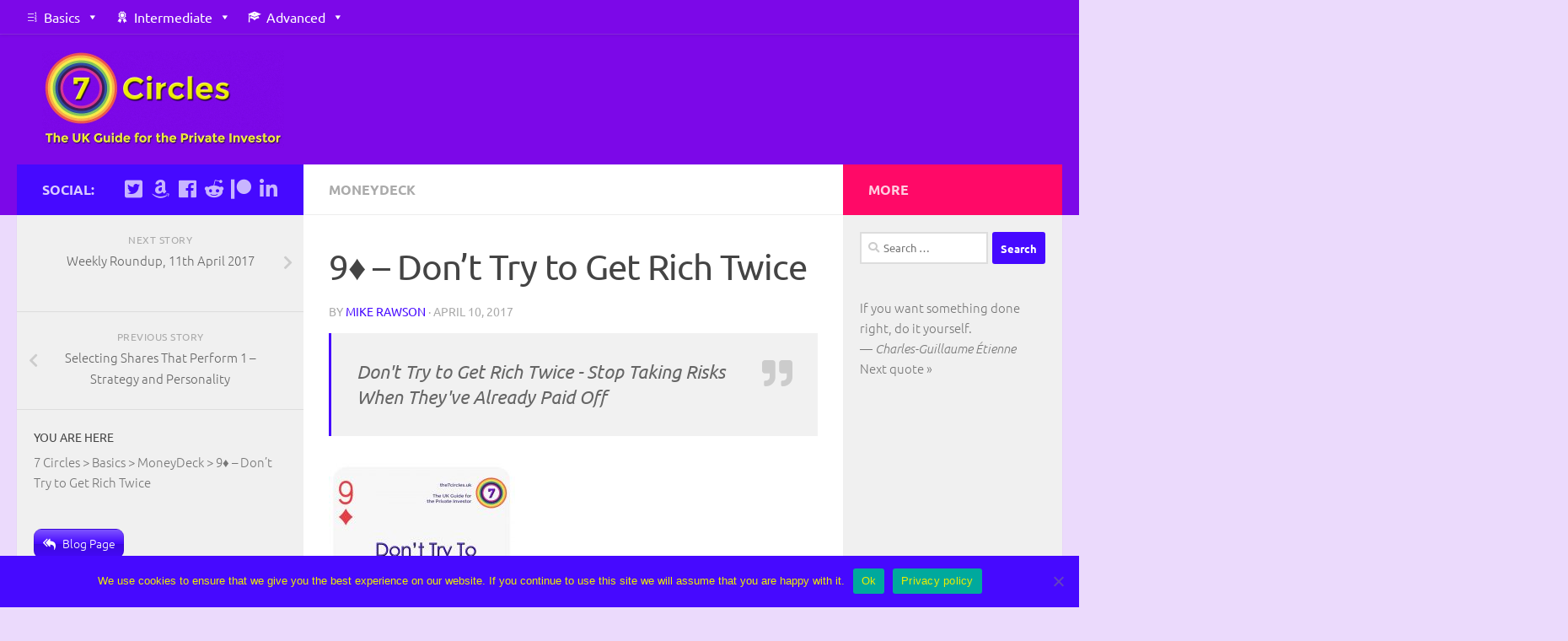

--- FILE ---
content_type: text/html; charset=UTF-8
request_url: https://the7circles.uk/9%E2%99%A6-dont-try-to-get-rich-twice/
body_size: 117392
content:
<!DOCTYPE html>
<html class="no-js" lang="en-GB">
<head>
  <meta charset="UTF-8">
  <meta name="viewport" content="width=device-width, initial-scale=1.0">
  <link rel="profile" href="https://gmpg.org/xfn/11" />
  <link rel="pingback" href="https://the7circles.uk/xmlrpc.php">

  <meta name='robots' content='index, follow, max-image-preview:large, max-snippet:-1, max-video-preview:-1' />
<script>document.documentElement.className = document.documentElement.className.replace("no-js","js");</script>

	<!-- This site is optimized with the Yoast SEO plugin v19.4 - https://yoast.com/wordpress/plugins/seo/ -->
	<title>9♦ - Don&#039;t Try to Get Rich Twice - 7 Circles</title>
	<meta name="description" content="Don&#039;t Try to Get Rich Twice - Stop Taking Risks When They&#039;ve Already Paid Off." />
	<link rel="canonical" href="https://the7circles.uk/9♦-dont-try-to-get-rich-twice/" />
	<meta property="og:locale" content="en_GB" />
	<meta property="og:type" content="article" />
	<meta property="og:title" content="9♦ - Don&#039;t Try to Get Rich Twice - 7 Circles" />
	<meta property="og:description" content="Don&#039;t Try to Get Rich Twice - Stop Taking Risks When They&#039;ve Already Paid Off." />
	<meta property="og:url" content="https://the7circles.uk/9♦-dont-try-to-get-rich-twice/" />
	<meta property="og:site_name" content="7 Circles" />
	<meta property="article:publisher" content="https://www.facebook.com/pages/7-Circles/425914570895193" />
	<meta property="article:author" content="https://www.facebook.com/7-Circles-425914570895193/" />
	<meta property="article:published_time" content="2017-04-10T16:09:00+00:00" />
	<meta property="og:image" content="https://the7circles.uk/wp-content/uploads/2017/03/9-Diamonds-featured.jpg" />
	<meta property="og:image:width" content="1038" />
	<meta property="og:image:height" content="576" />
	<meta property="og:image:type" content="image/jpeg" />
	<meta name="author" content="Mike Rawson" />
	<meta name="twitter:card" content="summary_large_image" />
	<meta name="twitter:creator" content="@the7circles.uk" />
	<meta name="twitter:site" content="@the7circles" />
	<meta name="twitter:label1" content="Written by" />
	<meta name="twitter:data1" content="Mike Rawson" />
	<meta name="twitter:label2" content="Estimated reading time" />
	<meta name="twitter:data2" content="5 minutes" />
	<script type="application/ld+json" class="yoast-schema-graph">{"@context":"https://schema.org","@graph":[{"@type":"Organization","@id":"https://the7circles.uk/#organization","name":"7 Circles","url":"https://the7circles.uk/","sameAs":["https://www.facebook.com/pages/7-Circles/425914570895193","https://twitter.com/the7circles"],"logo":{"@type":"ImageObject","inLanguage":"en-GB","@id":"https://the7circles.uk/#/schema/logo/image/","url":"https://the7circles.uk/wp-content/uploads/2015/04/7-circles-7.png","contentUrl":"https://the7circles.uk/wp-content/uploads/2015/04/7-circles-7.png","width":358,"height":356,"caption":"7 Circles"},"image":{"@id":"https://the7circles.uk/#/schema/logo/image/"}},{"@type":"WebSite","@id":"https://the7circles.uk/#website","url":"https://the7circles.uk/","name":"7 Circles","description":"your heavenly path through investment hell","publisher":{"@id":"https://the7circles.uk/#organization"},"potentialAction":[{"@type":"SearchAction","target":{"@type":"EntryPoint","urlTemplate":"https://the7circles.uk/?s={search_term_string}"},"query-input":"required name=search_term_string"}],"inLanguage":"en-GB"},{"@type":"ImageObject","inLanguage":"en-GB","@id":"https://the7circles.uk/9%e2%99%a6-dont-try-to-get-rich-twice/#primaryimage","url":"https://the7circles.uk/wp-content/uploads/2017/03/9-Diamonds-featured.jpg","contentUrl":"https://the7circles.uk/wp-content/uploads/2017/03/9-Diamonds-featured.jpg","width":1038,"height":576,"caption":"Don't Try to Get Rich Twice"},{"@type":"WebPage","@id":"https://the7circles.uk/9%e2%99%a6-dont-try-to-get-rich-twice/","url":"https://the7circles.uk/9%e2%99%a6-dont-try-to-get-rich-twice/","name":"9♦ - Don't Try to Get Rich Twice - 7 Circles","isPartOf":{"@id":"https://the7circles.uk/#website"},"primaryImageOfPage":{"@id":"https://the7circles.uk/9%e2%99%a6-dont-try-to-get-rich-twice/#primaryimage"},"image":{"@id":"https://the7circles.uk/9%e2%99%a6-dont-try-to-get-rich-twice/#primaryimage"},"thumbnailUrl":"https://the7circles.uk/wp-content/uploads/2017/03/9-Diamonds-featured.jpg","datePublished":"2017-04-10T16:09:00+00:00","dateModified":"2017-04-10T16:09:00+00:00","description":"Don't Try to Get Rich Twice - Stop Taking Risks When They've Already Paid Off.","breadcrumb":{"@id":"https://the7circles.uk/9%e2%99%a6-dont-try-to-get-rich-twice/#breadcrumb"},"inLanguage":"en-GB","potentialAction":[{"@type":"ReadAction","target":["https://the7circles.uk/9%e2%99%a6-dont-try-to-get-rich-twice/"]}]},{"@type":"BreadcrumbList","@id":"https://the7circles.uk/9%e2%99%a6-dont-try-to-get-rich-twice/#breadcrumb","itemListElement":[{"@type":"ListItem","position":1,"name":"Home","item":"https://the7circles.uk/"},{"@type":"ListItem","position":2,"name":"Blog Posts","item":"https://the7circles.uk/home/blog-posts/"},{"@type":"ListItem","position":3,"name":"9 &#8211; Don&#8217;t Try to Get Rich Twice"}]},{"@type":"Article","@id":"https://the7circles.uk/9%e2%99%a6-dont-try-to-get-rich-twice/#article","isPartOf":{"@id":"https://the7circles.uk/9%e2%99%a6-dont-try-to-get-rich-twice/"},"author":{"name":"Mike Rawson","@id":"https://the7circles.uk/#/schema/person/12f73727a6bf44948b7a9a36d5286023"},"headline":"9♦ &#8211; Don&#8217;t Try to Get Rich Twice","datePublished":"2017-04-10T16:09:00+00:00","dateModified":"2017-04-10T16:09:00+00:00","mainEntityOfPage":{"@id":"https://the7circles.uk/9%e2%99%a6-dont-try-to-get-rich-twice/"},"wordCount":923,"commentCount":0,"publisher":{"@id":"https://the7circles.uk/#organization"},"image":{"@id":"https://the7circles.uk/9%e2%99%a6-dont-try-to-get-rich-twice/#primaryimage"},"thumbnailUrl":"https://the7circles.uk/wp-content/uploads/2017/03/9-Diamonds-featured.jpg","articleSection":["MoneyDeck"],"inLanguage":"en-GB","potentialAction":[{"@type":"CommentAction","name":"Comment","target":["https://the7circles.uk/9%e2%99%a6-dont-try-to-get-rich-twice/#respond"]}]},{"@type":"Person","@id":"https://the7circles.uk/#/schema/person/12f73727a6bf44948b7a9a36d5286023","name":"Mike Rawson","image":{"@type":"ImageObject","inLanguage":"en-GB","@id":"https://the7circles.uk/#/schema/person/image/","url":"https://the7circles.uk/wp-content/uploads/2024/03/Author-pic-fix-96x96.jpg","contentUrl":"https://the7circles.uk/wp-content/uploads/2024/03/Author-pic-fix-96x96.jpg","caption":"Mike Rawson"},"description":"Mike is the owner of 7 Circles, and a private investor living in London. He has been managing his own money for 40 years, with some success.","sameAs":["https://the7circles.uk/","https://www.facebook.com/7-Circles-425914570895193/","https://www.linkedin.com/in/mike-rawson-700897ab","https://uk.pinterest.com/miker0992/","https://twitter.com/the7circles.uk"],"url":"https://the7circles.uk/author/mikerawson/"}]}</script>
	<!-- / Yoast SEO plugin. -->


<link rel='dns-prefetch' href='//cdnjs.cloudflare.com' />
<link rel='dns-prefetch' href='//www.googletagmanager.com' />
<link rel='dns-prefetch' href='//s.w.org' />
<link rel='dns-prefetch' href='//pagead2.googlesyndication.com' />
<link rel="alternate" type="application/rss+xml" title="7 Circles &raquo; Feed" href="https://the7circles.uk/feed/" />
<link rel="alternate" type="application/rss+xml" title="7 Circles &raquo; Comments Feed" href="https://the7circles.uk/comments/feed/" />
<link id="hu-user-gfont" href="//the7circles.uk/wp-content/uploads/omgf/hu-user-gfont/hu-user-gfont.css?ver=1673104590" rel="stylesheet" type="text/css"><link rel="alternate" type="application/rss+xml" title="7 Circles &raquo; 9♦ &#8211; Don&#8217;t Try to Get Rich Twice Comments Feed" href="https://the7circles.uk/9%e2%99%a6-dont-try-to-get-rich-twice/feed/" />
		<!-- This site uses the Google Analytics by MonsterInsights plugin v9.2.4 - Using Analytics tracking - https://www.monsterinsights.com/ -->
							<script src="//www.googletagmanager.com/gtag/js?id=G-VCCXL2DQBL"  data-cfasync="false" data-wpfc-render="false" type="text/javascript" async></script>
			<script data-cfasync="false" data-wpfc-render="false" type="text/javascript">
				var mi_version = '9.2.4';
				var mi_track_user = true;
				var mi_no_track_reason = '';
								var MonsterInsightsDefaultLocations = {"page_location":"https:\/\/the7circles.uk\/9%E2%99%A6-dont-try-to-get-rich-twice\/"};
				if ( typeof MonsterInsightsPrivacyGuardFilter === 'function' ) {
					var MonsterInsightsLocations = (typeof MonsterInsightsExcludeQuery === 'object') ? MonsterInsightsPrivacyGuardFilter( MonsterInsightsExcludeQuery ) : MonsterInsightsPrivacyGuardFilter( MonsterInsightsDefaultLocations );
				} else {
					var MonsterInsightsLocations = (typeof MonsterInsightsExcludeQuery === 'object') ? MonsterInsightsExcludeQuery : MonsterInsightsDefaultLocations;
				}

								var disableStrs = [
										'ga-disable-G-VCCXL2DQBL',
									];

				/* Function to detect opted out users */
				function __gtagTrackerIsOptedOut() {
					for (var index = 0; index < disableStrs.length; index++) {
						if (document.cookie.indexOf(disableStrs[index] + '=true') > -1) {
							return true;
						}
					}

					return false;
				}

				/* Disable tracking if the opt-out cookie exists. */
				if (__gtagTrackerIsOptedOut()) {
					for (var index = 0; index < disableStrs.length; index++) {
						window[disableStrs[index]] = true;
					}
				}

				/* Opt-out function */
				function __gtagTrackerOptout() {
					for (var index = 0; index < disableStrs.length; index++) {
						document.cookie = disableStrs[index] + '=true; expires=Thu, 31 Dec 2099 23:59:59 UTC; path=/';
						window[disableStrs[index]] = true;
					}
				}

				if ('undefined' === typeof gaOptout) {
					function gaOptout() {
						__gtagTrackerOptout();
					}
				}
								window.dataLayer = window.dataLayer || [];

				window.MonsterInsightsDualTracker = {
					helpers: {},
					trackers: {},
				};
				if (mi_track_user) {
					function __gtagDataLayer() {
						dataLayer.push(arguments);
					}

					function __gtagTracker(type, name, parameters) {
						if (!parameters) {
							parameters = {};
						}

						if (parameters.send_to) {
							__gtagDataLayer.apply(null, arguments);
							return;
						}

						if (type === 'event') {
														parameters.send_to = monsterinsights_frontend.v4_id;
							var hookName = name;
							if (typeof parameters['event_category'] !== 'undefined') {
								hookName = parameters['event_category'] + ':' + name;
							}

							if (typeof MonsterInsightsDualTracker.trackers[hookName] !== 'undefined') {
								MonsterInsightsDualTracker.trackers[hookName](parameters);
							} else {
								__gtagDataLayer('event', name, parameters);
							}
							
						} else {
							__gtagDataLayer.apply(null, arguments);
						}
					}

					__gtagTracker('js', new Date());
					__gtagTracker('set', {
						'developer_id.dZGIzZG': true,
											});
					if ( MonsterInsightsLocations.page_location ) {
						__gtagTracker('set', MonsterInsightsLocations);
					}
										__gtagTracker('config', 'G-VCCXL2DQBL', {"forceSSL":"true","anonymize_ip":"true"} );
															window.gtag = __gtagTracker;										(function () {
						/* https://developers.google.com/analytics/devguides/collection/analyticsjs/ */
						/* ga and __gaTracker compatibility shim. */
						var noopfn = function () {
							return null;
						};
						var newtracker = function () {
							return new Tracker();
						};
						var Tracker = function () {
							return null;
						};
						var p = Tracker.prototype;
						p.get = noopfn;
						p.set = noopfn;
						p.send = function () {
							var args = Array.prototype.slice.call(arguments);
							args.unshift('send');
							__gaTracker.apply(null, args);
						};
						var __gaTracker = function () {
							var len = arguments.length;
							if (len === 0) {
								return;
							}
							var f = arguments[len - 1];
							if (typeof f !== 'object' || f === null || typeof f.hitCallback !== 'function') {
								if ('send' === arguments[0]) {
									var hitConverted, hitObject = false, action;
									if ('event' === arguments[1]) {
										if ('undefined' !== typeof arguments[3]) {
											hitObject = {
												'eventAction': arguments[3],
												'eventCategory': arguments[2],
												'eventLabel': arguments[4],
												'value': arguments[5] ? arguments[5] : 1,
											}
										}
									}
									if ('pageview' === arguments[1]) {
										if ('undefined' !== typeof arguments[2]) {
											hitObject = {
												'eventAction': 'page_view',
												'page_path': arguments[2],
											}
										}
									}
									if (typeof arguments[2] === 'object') {
										hitObject = arguments[2];
									}
									if (typeof arguments[5] === 'object') {
										Object.assign(hitObject, arguments[5]);
									}
									if ('undefined' !== typeof arguments[1].hitType) {
										hitObject = arguments[1];
										if ('pageview' === hitObject.hitType) {
											hitObject.eventAction = 'page_view';
										}
									}
									if (hitObject) {
										action = 'timing' === arguments[1].hitType ? 'timing_complete' : hitObject.eventAction;
										hitConverted = mapArgs(hitObject);
										__gtagTracker('event', action, hitConverted);
									}
								}
								return;
							}

							function mapArgs(args) {
								var arg, hit = {};
								var gaMap = {
									'eventCategory': 'event_category',
									'eventAction': 'event_action',
									'eventLabel': 'event_label',
									'eventValue': 'event_value',
									'nonInteraction': 'non_interaction',
									'timingCategory': 'event_category',
									'timingVar': 'name',
									'timingValue': 'value',
									'timingLabel': 'event_label',
									'page': 'page_path',
									'location': 'page_location',
									'title': 'page_title',
									'referrer' : 'page_referrer',
								};
								for (arg in args) {
																		if (!(!args.hasOwnProperty(arg) || !gaMap.hasOwnProperty(arg))) {
										hit[gaMap[arg]] = args[arg];
									} else {
										hit[arg] = args[arg];
									}
								}
								return hit;
							}

							try {
								f.hitCallback();
							} catch (ex) {
							}
						};
						__gaTracker.create = newtracker;
						__gaTracker.getByName = newtracker;
						__gaTracker.getAll = function () {
							return [];
						};
						__gaTracker.remove = noopfn;
						__gaTracker.loaded = true;
						window['__gaTracker'] = __gaTracker;
					})();
									} else {
										console.log("");
					(function () {
						function __gtagTracker() {
							return null;
						}

						window['__gtagTracker'] = __gtagTracker;
						window['gtag'] = __gtagTracker;
					})();
									}
			</script>
				<!-- / Google Analytics by MonsterInsights -->
		<script type="text/javascript">
window._wpemojiSettings = {"baseUrl":"https:\/\/s.w.org\/images\/core\/emoji\/14.0.0\/72x72\/","ext":".png","svgUrl":"https:\/\/s.w.org\/images\/core\/emoji\/14.0.0\/svg\/","svgExt":".svg","source":{"concatemoji":"https:\/\/the7circles.uk\/wp-includes\/js\/wp-emoji-release.min.js"}};
/*! This file is auto-generated */
!function(e,a,t){var n,r,o,i=a.createElement("canvas"),p=i.getContext&&i.getContext("2d");function s(e,t){var a=String.fromCharCode,e=(p.clearRect(0,0,i.width,i.height),p.fillText(a.apply(this,e),0,0),i.toDataURL());return p.clearRect(0,0,i.width,i.height),p.fillText(a.apply(this,t),0,0),e===i.toDataURL()}function c(e){var t=a.createElement("script");t.src=e,t.defer=t.type="text/javascript",a.getElementsByTagName("head")[0].appendChild(t)}for(o=Array("flag","emoji"),t.supports={everything:!0,everythingExceptFlag:!0},r=0;r<o.length;r++)t.supports[o[r]]=function(e){if(!p||!p.fillText)return!1;switch(p.textBaseline="top",p.font="600 32px Arial",e){case"flag":return s([127987,65039,8205,9895,65039],[127987,65039,8203,9895,65039])?!1:!s([55356,56826,55356,56819],[55356,56826,8203,55356,56819])&&!s([55356,57332,56128,56423,56128,56418,56128,56421,56128,56430,56128,56423,56128,56447],[55356,57332,8203,56128,56423,8203,56128,56418,8203,56128,56421,8203,56128,56430,8203,56128,56423,8203,56128,56447]);case"emoji":return!s([129777,127995,8205,129778,127999],[129777,127995,8203,129778,127999])}return!1}(o[r]),t.supports.everything=t.supports.everything&&t.supports[o[r]],"flag"!==o[r]&&(t.supports.everythingExceptFlag=t.supports.everythingExceptFlag&&t.supports[o[r]]);t.supports.everythingExceptFlag=t.supports.everythingExceptFlag&&!t.supports.flag,t.DOMReady=!1,t.readyCallback=function(){t.DOMReady=!0},t.supports.everything||(n=function(){t.readyCallback()},a.addEventListener?(a.addEventListener("DOMContentLoaded",n,!1),e.addEventListener("load",n,!1)):(e.attachEvent("onload",n),a.attachEvent("onreadystatechange",function(){"complete"===a.readyState&&t.readyCallback()})),(e=t.source||{}).concatemoji?c(e.concatemoji):e.wpemoji&&e.twemoji&&(c(e.twemoji),c(e.wpemoji)))}(window,document,window._wpemojiSettings);
</script>
<style type="text/css">
img.wp-smiley,
img.emoji {
	display: inline !important;
	border: none !important;
	box-shadow: none !important;
	height: 1em !important;
	width: 1em !important;
	margin: 0 0.07em !important;
	vertical-align: -0.1em !important;
	background: none !important;
	padding: 0 !important;
}
</style>
	<link rel='stylesheet' id='wp-block-library-css'  href='https://the7circles.uk/wp-includes/css/dist/block-library/style.min.css' type='text/css' media='all' />
<link rel='stylesheet' id='quotescollection-block-quotes-css'  href='https://the7circles.uk/wp-content/plugins/quotes-collection/blocks/quotes/style.css' type='text/css' media='all' />
<link rel='stylesheet' id='quotescollection-block-random-quote-css'  href='https://the7circles.uk/wp-content/plugins/quotes-collection/blocks/random-quote/style.css' type='text/css' media='all' />
<style id='global-styles-inline-css' type='text/css'>
body{--wp--preset--color--black: #000000;--wp--preset--color--cyan-bluish-gray: #abb8c3;--wp--preset--color--white: #ffffff;--wp--preset--color--pale-pink: #f78da7;--wp--preset--color--vivid-red: #cf2e2e;--wp--preset--color--luminous-vivid-orange: #ff6900;--wp--preset--color--luminous-vivid-amber: #fcb900;--wp--preset--color--light-green-cyan: #7bdcb5;--wp--preset--color--vivid-green-cyan: #00d084;--wp--preset--color--pale-cyan-blue: #8ed1fc;--wp--preset--color--vivid-cyan-blue: #0693e3;--wp--preset--color--vivid-purple: #9b51e0;--wp--preset--gradient--vivid-cyan-blue-to-vivid-purple: linear-gradient(135deg,rgba(6,147,227,1) 0%,rgb(155,81,224) 100%);--wp--preset--gradient--light-green-cyan-to-vivid-green-cyan: linear-gradient(135deg,rgb(122,220,180) 0%,rgb(0,208,130) 100%);--wp--preset--gradient--luminous-vivid-amber-to-luminous-vivid-orange: linear-gradient(135deg,rgba(252,185,0,1) 0%,rgba(255,105,0,1) 100%);--wp--preset--gradient--luminous-vivid-orange-to-vivid-red: linear-gradient(135deg,rgba(255,105,0,1) 0%,rgb(207,46,46) 100%);--wp--preset--gradient--very-light-gray-to-cyan-bluish-gray: linear-gradient(135deg,rgb(238,238,238) 0%,rgb(169,184,195) 100%);--wp--preset--gradient--cool-to-warm-spectrum: linear-gradient(135deg,rgb(74,234,220) 0%,rgb(151,120,209) 20%,rgb(207,42,186) 40%,rgb(238,44,130) 60%,rgb(251,105,98) 80%,rgb(254,248,76) 100%);--wp--preset--gradient--blush-light-purple: linear-gradient(135deg,rgb(255,206,236) 0%,rgb(152,150,240) 100%);--wp--preset--gradient--blush-bordeaux: linear-gradient(135deg,rgb(254,205,165) 0%,rgb(254,45,45) 50%,rgb(107,0,62) 100%);--wp--preset--gradient--luminous-dusk: linear-gradient(135deg,rgb(255,203,112) 0%,rgb(199,81,192) 50%,rgb(65,88,208) 100%);--wp--preset--gradient--pale-ocean: linear-gradient(135deg,rgb(255,245,203) 0%,rgb(182,227,212) 50%,rgb(51,167,181) 100%);--wp--preset--gradient--electric-grass: linear-gradient(135deg,rgb(202,248,128) 0%,rgb(113,206,126) 100%);--wp--preset--gradient--midnight: linear-gradient(135deg,rgb(2,3,129) 0%,rgb(40,116,252) 100%);--wp--preset--duotone--dark-grayscale: url('#wp-duotone-dark-grayscale');--wp--preset--duotone--grayscale: url('#wp-duotone-grayscale');--wp--preset--duotone--purple-yellow: url('#wp-duotone-purple-yellow');--wp--preset--duotone--blue-red: url('#wp-duotone-blue-red');--wp--preset--duotone--midnight: url('#wp-duotone-midnight');--wp--preset--duotone--magenta-yellow: url('#wp-duotone-magenta-yellow');--wp--preset--duotone--purple-green: url('#wp-duotone-purple-green');--wp--preset--duotone--blue-orange: url('#wp-duotone-blue-orange');--wp--preset--font-size--small: 13px;--wp--preset--font-size--medium: 20px;--wp--preset--font-size--large: 36px;--wp--preset--font-size--x-large: 42px;}.has-black-color{color: var(--wp--preset--color--black) !important;}.has-cyan-bluish-gray-color{color: var(--wp--preset--color--cyan-bluish-gray) !important;}.has-white-color{color: var(--wp--preset--color--white) !important;}.has-pale-pink-color{color: var(--wp--preset--color--pale-pink) !important;}.has-vivid-red-color{color: var(--wp--preset--color--vivid-red) !important;}.has-luminous-vivid-orange-color{color: var(--wp--preset--color--luminous-vivid-orange) !important;}.has-luminous-vivid-amber-color{color: var(--wp--preset--color--luminous-vivid-amber) !important;}.has-light-green-cyan-color{color: var(--wp--preset--color--light-green-cyan) !important;}.has-vivid-green-cyan-color{color: var(--wp--preset--color--vivid-green-cyan) !important;}.has-pale-cyan-blue-color{color: var(--wp--preset--color--pale-cyan-blue) !important;}.has-vivid-cyan-blue-color{color: var(--wp--preset--color--vivid-cyan-blue) !important;}.has-vivid-purple-color{color: var(--wp--preset--color--vivid-purple) !important;}.has-black-background-color{background-color: var(--wp--preset--color--black) !important;}.has-cyan-bluish-gray-background-color{background-color: var(--wp--preset--color--cyan-bluish-gray) !important;}.has-white-background-color{background-color: var(--wp--preset--color--white) !important;}.has-pale-pink-background-color{background-color: var(--wp--preset--color--pale-pink) !important;}.has-vivid-red-background-color{background-color: var(--wp--preset--color--vivid-red) !important;}.has-luminous-vivid-orange-background-color{background-color: var(--wp--preset--color--luminous-vivid-orange) !important;}.has-luminous-vivid-amber-background-color{background-color: var(--wp--preset--color--luminous-vivid-amber) !important;}.has-light-green-cyan-background-color{background-color: var(--wp--preset--color--light-green-cyan) !important;}.has-vivid-green-cyan-background-color{background-color: var(--wp--preset--color--vivid-green-cyan) !important;}.has-pale-cyan-blue-background-color{background-color: var(--wp--preset--color--pale-cyan-blue) !important;}.has-vivid-cyan-blue-background-color{background-color: var(--wp--preset--color--vivid-cyan-blue) !important;}.has-vivid-purple-background-color{background-color: var(--wp--preset--color--vivid-purple) !important;}.has-black-border-color{border-color: var(--wp--preset--color--black) !important;}.has-cyan-bluish-gray-border-color{border-color: var(--wp--preset--color--cyan-bluish-gray) !important;}.has-white-border-color{border-color: var(--wp--preset--color--white) !important;}.has-pale-pink-border-color{border-color: var(--wp--preset--color--pale-pink) !important;}.has-vivid-red-border-color{border-color: var(--wp--preset--color--vivid-red) !important;}.has-luminous-vivid-orange-border-color{border-color: var(--wp--preset--color--luminous-vivid-orange) !important;}.has-luminous-vivid-amber-border-color{border-color: var(--wp--preset--color--luminous-vivid-amber) !important;}.has-light-green-cyan-border-color{border-color: var(--wp--preset--color--light-green-cyan) !important;}.has-vivid-green-cyan-border-color{border-color: var(--wp--preset--color--vivid-green-cyan) !important;}.has-pale-cyan-blue-border-color{border-color: var(--wp--preset--color--pale-cyan-blue) !important;}.has-vivid-cyan-blue-border-color{border-color: var(--wp--preset--color--vivid-cyan-blue) !important;}.has-vivid-purple-border-color{border-color: var(--wp--preset--color--vivid-purple) !important;}.has-vivid-cyan-blue-to-vivid-purple-gradient-background{background: var(--wp--preset--gradient--vivid-cyan-blue-to-vivid-purple) !important;}.has-light-green-cyan-to-vivid-green-cyan-gradient-background{background: var(--wp--preset--gradient--light-green-cyan-to-vivid-green-cyan) !important;}.has-luminous-vivid-amber-to-luminous-vivid-orange-gradient-background{background: var(--wp--preset--gradient--luminous-vivid-amber-to-luminous-vivid-orange) !important;}.has-luminous-vivid-orange-to-vivid-red-gradient-background{background: var(--wp--preset--gradient--luminous-vivid-orange-to-vivid-red) !important;}.has-very-light-gray-to-cyan-bluish-gray-gradient-background{background: var(--wp--preset--gradient--very-light-gray-to-cyan-bluish-gray) !important;}.has-cool-to-warm-spectrum-gradient-background{background: var(--wp--preset--gradient--cool-to-warm-spectrum) !important;}.has-blush-light-purple-gradient-background{background: var(--wp--preset--gradient--blush-light-purple) !important;}.has-blush-bordeaux-gradient-background{background: var(--wp--preset--gradient--blush-bordeaux) !important;}.has-luminous-dusk-gradient-background{background: var(--wp--preset--gradient--luminous-dusk) !important;}.has-pale-ocean-gradient-background{background: var(--wp--preset--gradient--pale-ocean) !important;}.has-electric-grass-gradient-background{background: var(--wp--preset--gradient--electric-grass) !important;}.has-midnight-gradient-background{background: var(--wp--preset--gradient--midnight) !important;}.has-small-font-size{font-size: var(--wp--preset--font-size--small) !important;}.has-medium-font-size{font-size: var(--wp--preset--font-size--medium) !important;}.has-large-font-size{font-size: var(--wp--preset--font-size--large) !important;}.has-x-large-font-size{font-size: var(--wp--preset--font-size--x-large) !important;}
</style>
<link rel='stylesheet' id='cookie-notice-front-css'  href='https://the7circles.uk/wp-content/plugins/cookie-notice/css/front.min.css' type='text/css' media='all' />
<link rel='stylesheet' id='cool-tag-cloud-css'  href='https://the7circles.uk/wp-content/plugins/cool-tag-cloud/inc/cool-tag-cloud.css' type='text/css' media='all' />
<link rel='stylesheet' id='lazyloadxt-spinner-style-css'  href='//cdnjs.cloudflare.com/ajax/libs/jquery.lazyloadxt/1.0.5/jquery.lazyloadxt.spinner.min.css' type='text/css' media='all' />
<link rel='stylesheet' id='patreon-wordpress-css-css'  href='https://the7circles.uk/wp-content/plugins/patreon-connect/assets/css/app.css' type='text/css' media='all' />
<link rel='stylesheet' id='popupally-style-css'  href='https://the7circles.uk/wp-content/popupally-scripts/1-popupally-style.css' type='text/css' media='all' />
<link rel='stylesheet' id='q-a-focus-plus-css'  href='https://the7circles.uk/wp-content/plugins/q-and-a-focus-plus-faq/css/q-a-focus-plus.min.css' type='text/css' media='screen' />
<link rel='stylesheet' id='searchandfilter-css'  href='https://the7circles.uk/wp-content/plugins/search-filter/style.css' type='text/css' media='all' />
<link rel='stylesheet' id='super-rss-reader-css'  href='https://the7circles.uk/wp-content/plugins/super-rss-reader/public/css/style.min.css' type='text/css' media='all' />
<link rel='stylesheet' id='sb_bar-css'  href='https://the7circles.uk/wp-content/plugins/swifty-bar/public/assets/css/sb-bar-public.css' type='text/css' media='all' />
<link rel='stylesheet' id='toc-screen-css'  href='https://the7circles.uk/wp-content/plugins/table-of-contents-plus/screen.min.css' type='text/css' media='all' />
<link rel='stylesheet' id='ppress-frontend-css'  href='https://the7circles.uk/wp-content/plugins/wp-user-avatar/assets/css/frontend.min.css' type='text/css' media='all' />
<link rel='stylesheet' id='ppress-flatpickr-css'  href='https://the7circles.uk/wp-content/plugins/wp-user-avatar/assets/flatpickr/flatpickr.min.css' type='text/css' media='all' />
<link rel='stylesheet' id='ppress-select2-css'  href='https://the7circles.uk/wp-content/plugins/wp-user-avatar/assets/select2/select2.min.css' type='text/css' media='all' />
<link rel='stylesheet' id='megamenu-css'  href='https://the7circles.uk/wp-content/uploads/maxmegamenu/style.css' type='text/css' media='all' />
<link rel='stylesheet' id='dashicons-css'  href='https://the7circles.uk/wp-includes/css/dashicons.min.css' type='text/css' media='all' />
<link rel='stylesheet' id='quotescollection-css'  href='https://the7circles.uk/wp-content/plugins/quotes-collection/css/quotes-collection.css' type='text/css' media='all' />
<link rel='stylesheet' id='tag-groups-css-frontend-structure-css'  href='https://the7circles.uk/wp-content/plugins/tag-groups/assets/css/jquery-ui.structure.min.css' type='text/css' media='all' />
<link rel='stylesheet' id='tag-groups-css-frontend-theme-css'  href='https://the7circles.uk/wp-content/plugins/tag-groups/assets/css/ui-gray/jquery-ui.theme.min.css' type='text/css' media='all' />
<link rel='stylesheet' id='tag-groups-css-frontend-css'  href='https://the7circles.uk/wp-content/plugins/tag-groups/assets/css/frontend.min.css' type='text/css' media='all' />
<link rel='stylesheet' id='wordpress-popular-posts-css-css'  href='https://the7circles.uk/wp-content/plugins/wordpress-popular-posts/assets/css/wpp.css' type='text/css' media='all' />
<link rel='stylesheet' id='hueman-main-style-css'  href='https://the7circles.uk/wp-content/themes/hueman/assets/front/css/main.min.css' type='text/css' media='all' />
<style id='hueman-main-style-inline-css' type='text/css'>
body { font-family:'Ubuntu', Arial, sans-serif;font-size:1.00rem }@media only screen and (min-width: 720px) {
        .nav > li { font-size:1.00rem; }
      }.sidebar .widget { padding-left: 20px; padding-right: 20px; padding-top: 20px; }::selection { background-color: #4609ff; }
::-moz-selection { background-color: #4609ff; }a,a+span.hu-external::after,.themeform label .required,#flexslider-featured .flex-direction-nav .flex-next:hover,#flexslider-featured .flex-direction-nav .flex-prev:hover,.post-hover:hover .post-title a,.post-title a:hover,.sidebar.s1 .post-nav li a:hover i,.content .post-nav li a:hover i,.post-related a:hover,.sidebar.s1 .widget_rss ul li a,#footer .widget_rss ul li a,.sidebar.s1 .widget_calendar a,#footer .widget_calendar a,.sidebar.s1 .alx-tab .tab-item-category a,.sidebar.s1 .alx-posts .post-item-category a,.sidebar.s1 .alx-tab li:hover .tab-item-title a,.sidebar.s1 .alx-tab li:hover .tab-item-comment a,.sidebar.s1 .alx-posts li:hover .post-item-title a,#footer .alx-tab .tab-item-category a,#footer .alx-posts .post-item-category a,#footer .alx-tab li:hover .tab-item-title a,#footer .alx-tab li:hover .tab-item-comment a,#footer .alx-posts li:hover .post-item-title a,.comment-tabs li.active a,.comment-awaiting-moderation,.child-menu a:hover,.child-menu .current_page_item > a,.wp-pagenavi a{ color: #4609ff; }input[type="submit"],.themeform button[type="submit"],.sidebar.s1 .sidebar-top,.sidebar.s1 .sidebar-toggle,#flexslider-featured .flex-control-nav li a.flex-active,.post-tags a:hover,.sidebar.s1 .widget_calendar caption,#footer .widget_calendar caption,.author-bio .bio-avatar:after,.commentlist li.bypostauthor > .comment-body:after,.commentlist li.comment-author-admin > .comment-body:after{ background-color: #4609ff; }.post-format .format-container { border-color: #4609ff; }.sidebar.s1 .alx-tabs-nav li.active a,#footer .alx-tabs-nav li.active a,.comment-tabs li.active a,.wp-pagenavi a:hover,.wp-pagenavi a:active,.wp-pagenavi span.current{ border-bottom-color: #4609ff!important; }.sidebar.s2 .post-nav li a:hover i,
.sidebar.s2 .widget_rss ul li a,
.sidebar.s2 .widget_calendar a,
.sidebar.s2 .alx-tab .tab-item-category a,
.sidebar.s2 .alx-posts .post-item-category a,
.sidebar.s2 .alx-tab li:hover .tab-item-title a,
.sidebar.s2 .alx-tab li:hover .tab-item-comment a,
.sidebar.s2 .alx-posts li:hover .post-item-title a { color: #ff0967; }
.sidebar.s2 .sidebar-top,.sidebar.s2 .sidebar-toggle,.post-comments,.jp-play-bar,.jp-volume-bar-value,.sidebar.s2 .widget_calendar caption{ background-color: #ff0967; }.sidebar.s2 .alx-tabs-nav li.active a { border-bottom-color: #ff0967; }
.post-comments::before { border-right-color: #ff0967; }
      .search-expand,
              #nav-topbar.nav-container { background-color: #7c08e8}@media only screen and (min-width: 720px) {
                #nav-topbar .nav ul { background-color: #7c08e8; }
              }.is-scrolled #header .nav-container.desktop-sticky,
              .is-scrolled #header .search-expand { background-color: #7c08e8; background-color: rgba(124,8,232,0.90) }.is-scrolled .topbar-transparent #nav-topbar.desktop-sticky .nav ul { background-color: #7c08e8; background-color: rgba(124,8,232,0.95) }#header { background-color: #7c08e8; }
@media only screen and (min-width: 720px) {
  #nav-header .nav ul { background-color: #7c08e8; }
}
        #header #nav-mobile { background-color: #7c08e8; }.is-scrolled #header #nav-mobile { background-color: #7c08e8; background-color: rgba(124,8,232,0.90) }#nav-header.nav-container, #main-header-search .search-expand { background-color: #7c08e8; }
@media only screen and (min-width: 720px) {
  #nav-header .nav ul { background-color: #7c08e8; }
}
        #footer-bottom { background-color: #7c08e8; }.site-title a img { max-height: 115px; }body { background-color: #ebdafc; }
</style>
<link rel='stylesheet' id='hueman-font-awesome-css'  href='https://the7circles.uk/wp-content/themes/hueman/assets/front/css/font-awesome.min.css' type='text/css' media='all' />
<link rel='stylesheet' id='slb_core-css'  href='https://the7circles.uk/wp-content/plugins/simple-lightbox/client/css/app.css' type='text/css' media='all' />
<link rel='stylesheet' id='iworks_upprev_frontend-css'  href='https://the7circles.uk/wp-content/plugins/upprev/assets/styles/frontend.min.css' type='text/css' media='all' />
<link rel='stylesheet' id='forget-about-shortcode-buttons-css'  href='https://the7circles.uk/wp-content/plugins/forget-about-shortcode-buttons/public/css/button-styles.css' type='text/css' media='all' />
<script type='text/javascript' src='https://the7circles.uk/wp-content/plugins/google-analytics-for-wordpress/assets/js/frontend-gtag.min.js' id='monsterinsights-frontend-script-js'></script>
<script data-cfasync="false" data-wpfc-render="false" type="text/javascript" id='monsterinsights-frontend-script-js-extra'>/* <![CDATA[ */
var monsterinsights_frontend = {"js_events_tracking":"true","download_extensions":"doc,pdf,ppt,zip,xls,docx,pptx,xlsx","inbound_paths":"[]","home_url":"https:\/\/the7circles.uk","hash_tracking":"false","v4_id":"G-VCCXL2DQBL"};/* ]]> */
</script>
<script type='text/javascript' src='https://the7circles.uk/wp-includes/js/jquery/jquery.min.js' id='jquery-core-js'></script>
<script type='text/javascript' src='https://the7circles.uk/wp-includes/js/jquery/jquery-migrate.min.js' id='jquery-migrate-js'></script>
<script type='text/javascript' id='cookie-notice-front-js-before'>
var cnArgs = {"ajaxUrl":"https:\/\/the7circles.uk\/wp-admin\/admin-ajax.php","nonce":"66246b2a59","hideEffect":"slide","position":"bottom","onScroll":false,"onScrollOffset":100,"onClick":false,"cookieName":"cookie_notice_accepted","cookieTime":2592000,"cookieTimeRejected":2592000,"globalCookie":false,"redirection":false,"cache":true,"revokeCookies":false,"revokeCookiesOpt":"automatic"};
</script>
<script type='text/javascript' src='https://the7circles.uk/wp-content/plugins/cookie-notice/js/front.min.js' id='cookie-notice-front-js'></script>
<script type='text/javascript' src='//cdnjs.cloudflare.com/ajax/libs/jquery.lazyloadxt/1.0.5/jquery.lazyloadxt.extra.min.js' id='lazy-load-xt-script-js'></script>
<script type='text/javascript' src='https://the7circles.uk/wp-content/plugins/lazy-load-xt/js/jquery.lazyloadxt.srcset.min.js' id='lazy-load-xt-srcset-js'></script>
<script type='text/javascript' id='popupally-action-script-js-extra'>
/* <![CDATA[ */
var popupally_action_object = {"popup_param":{"1":{"id":1,"enable-exit-intent-popup":"true","cookie-duration":10,"priority":"0","popup-selector":"#popup-box-gfcr-1","popup-class":"popupally-opened-gfcr-1","cookie-name":"popupally-cookie-1","close-trigger":".popup-click-close-trigger-1"},"2":{"id":2,"cookie-duration":14,"priority":"0","popup-selector":"#popup-box-gfcr-2","popup-class":"popupally-opened-gfcr-2","cookie-name":"popupally-cookie-2","close-trigger":".popup-click-close-trigger-2"}}};
/* ]]> */
</script>
<script type='text/javascript' src='https://the7circles.uk/wp-content/plugins/popupally/resource/frontend/popup.min.js' id='popupally-action-script-js'></script>
<script type='text/javascript' src='https://the7circles.uk/wp-content/plugins/sticky-menu-or-anything-on-scroll/assets/js/jq-sticky-anything.min.js' id='stickyAnythingLib-js'></script>
<script type='text/javascript' src='https://the7circles.uk/wp-content/plugins/super-rss-reader/public/js/jquery.easy-ticker.min.js' id='jquery-easy-ticker-js'></script>
<script type='text/javascript' src='https://the7circles.uk/wp-content/plugins/super-rss-reader/public/js/script.min.js' id='super-rss-reader-js'></script>
<script type='text/javascript' id='sb_bar-js-extra'>
/* <![CDATA[ */
var admin_urls = {"admin_ajax":"https:\/\/the7circles.uk\/wp-admin\/admin-ajax.php","post_id":"10687","postNonce":"5c381fcd67"};
/* ]]> */
</script>
<script type='text/javascript' src='https://the7circles.uk/wp-content/plugins/swifty-bar/public/assets/js/sb-bar-public.js' id='sb_bar-js'></script>
<script type='text/javascript' src='https://the7circles.uk/wp-content/plugins/wp-user-avatar/assets/flatpickr/flatpickr.min.js' id='ppress-flatpickr-js'></script>
<script type='text/javascript' src='https://the7circles.uk/wp-content/plugins/wp-user-avatar/assets/select2/select2.min.js' id='ppress-select2-js'></script>
<script type='text/javascript' id='quotescollection-js-extra'>
/* <![CDATA[ */
var quotescollectionAjax = {"ajaxUrl":"https:\/\/the7circles.uk\/wp-admin\/admin-ajax.php","nonce":"c59d219284","nextQuote":"Next quote \u00bb","loading":"Loading...","error":"Error getting quote","autoRefreshMax":"20","autoRefreshCount":"0"};
/* ]]> */
</script>
<script type='text/javascript' src='https://the7circles.uk/wp-content/plugins/quotes-collection/js/quotes-collection.js' id='quotescollection-js'></script>
<script type='text/javascript' src='https://the7circles.uk/wp-content/plugins/tag-groups/assets/js/frontend.min.js' id='tag-groups-js-frontend-js'></script>
<script type='application/json' id='wpp-json'>
{"sampling_active":0,"sampling_rate":100,"ajax_url":"https:\/\/the7circles.uk\/wp-json\/wordpress-popular-posts\/v1\/popular-posts","api_url":"https:\/\/the7circles.uk\/wp-json\/wordpress-popular-posts","ID":10687,"token":"4b1b331665","lang":0,"debug":0}
</script>
<script type='text/javascript' src='https://the7circles.uk/wp-content/plugins/wordpress-popular-posts/assets/js/wpp.min.js' id='wpp-js-js'></script>
<script type='text/javascript' src='https://the7circles.uk/wp-content/themes/hueman/assets/front/js/libs/mobile-detect.min.js' id='mobile-detect-js'></script>
<script type='text/javascript' id='iworks_upprev_frontend-js-extra'>
/* <![CDATA[ */
var iworks_upprev = {"animation":"flyout","close_button_show":"1","color_set":"0","compare":"category","configuration":"advance","css_border_width":"2px 0 0 0","css_bottom":"5","css_side":"5","css_width":"360","excerpt_length":"20","excerpt_show":"1","ga_opt_noninteraction":"1","ga_track_clicks":"1","ga_track_views":"1","header_show":"1","header_text":"","ignore_sticky_posts":"1","number_of_posts":"1","offset_element":"#comments","offset_percent":"66","reopen_button_show":"1","show_thumb":"1","taxonomy_limit":"0","thumb_height":null,"thumb_width":"48","url_new_window":"0","url_prefix":"","url_suffix":"","position":{"raw":"right","top":0,"left":0,"center":0,"middle":0,"all":"right"},"title":"9\u2666 \u2013 Don\u2019t Try to Get Rich Twice","p":"10687","nonce":"3ac789a9a2","ajaxurl":"https:\/\/the7circles.uk\/wp-admin\/admin-ajax.php"};
/* ]]> */
</script>
<script type='text/javascript' src='https://the7circles.uk/wp-content/plugins/upprev/assets/scripts/upprev.min.js' id='iworks_upprev_frontend-js'></script>

<!-- Google tag (gtag.js) snippet added by Site Kit -->

<!-- Google Analytics snippet added by Site Kit -->
<script type='text/javascript' src='https://www.googletagmanager.com/gtag/js?id=G-EEGG01X1Y1' id='google_gtagjs-js' async></script>
<script type='text/javascript' id='google_gtagjs-js-after'>
window.dataLayer = window.dataLayer || [];function gtag(){dataLayer.push(arguments);}
gtag("set","linker",{"domains":["the7circles.uk"]});
gtag("js", new Date());
gtag("set", "developer_id.dZTNiMT", true);
gtag("config", "G-EEGG01X1Y1");
</script>

<!-- End Google tag (gtag.js) snippet added by Site Kit -->
<link rel="https://api.w.org/" href="https://the7circles.uk/wp-json/" /><link rel="alternate" type="application/json" href="https://the7circles.uk/wp-json/wp/v2/posts/10687" /><link rel="EditURI" type="application/rsd+xml" title="RSD" href="https://the7circles.uk/xmlrpc.php?rsd" />
<link rel="wlwmanifest" type="application/wlwmanifest+xml" href="https://the7circles.uk/wp-includes/wlwmanifest.xml" /> 

<link rel='shortlink' href='https://the7circles.uk/?p=10687' />
<link rel="alternate" type="application/json+oembed" href="https://the7circles.uk/wp-json/oembed/1.0/embed?url=https%3A%2F%2Fthe7circles.uk%2F9%25e2%2599%25a6-dont-try-to-get-rich-twice%2F" />
<link rel="alternate" type="text/xml+oembed" href="https://the7circles.uk/wp-json/oembed/1.0/embed?url=https%3A%2F%2Fthe7circles.uk%2F9%25e2%2599%25a6-dont-try-to-get-rich-twice%2F&#038;format=xml" />
<style type='text/css'>
#widget-collapscat-2-top span.collapsing.categories {
        border:0;
        padding:0; 
        margin:0; 
        cursor:pointer;
} 

#widget-collapscat-2-top li.widget_collapscat h2 span.sym {float:right;padding:0 .5em}
#widget-collapscat-2-top li.collapsing.categories.self a {font-weight:bold}
#widget-collapscat-2-top:before {content:'';} 
#widget-collapscat-2-top  li.collapsing.categories:before {content:'';} 
#widget-collapscat-2-top  li.collapsing.categories {list-style-type:none}
#widget-collapscat-2-top  li.collapsing.categories{
       padding:0 0 0 1em;
       text-indent:-1em;
}
#widget-collapscat-2-top li.collapsing.categories.item:before {content: '\00BB \00A0' !important;} 
#widget-collapscat-2-top li.collapsing.categories .sym {
   cursor:pointer;
   font-size:1.1em;
   font-family:Arial, Helvetica;
    padding-right:5px;}#widget-collapscat-3-top span.collapsing.categories {
        border:0;
        padding:0; 
        margin:0; 
        cursor:pointer;
} 

#widget-collapscat-3-top li.widget_collapscat h2 span.sym {float:right;padding:0 .5em}
#widget-collapscat-3-top li.collapsing.categories.self a {font-weight:bold}
#widget-collapscat-3-top:before {content:'';} 
#widget-collapscat-3-top  li.collapsing.categories:before {content:'';} 
#widget-collapscat-3-top  li.collapsing.categories {list-style-type:none}
#widget-collapscat-3-top  li.collapsing.categories{
       padding:0 0 0 1em;
       text-indent:-1em;
}
#widget-collapscat-3-top li.collapsing.categories.item:before {content: '\00BB \00A0' !important;} 
#widget-collapscat-3-top li.collapsing.categories .sym {
   cursor:pointer;
   font-size:1.1em;
   font-family:Arial, Helvetica;
    padding-right:5px;}</style>
<meta name="generator" content="Site Kit by Google 1.144.0" /><style>@font-face {
            font-family: 'Libre Franklin Extra Bold';
            src: url('https://the7circles.uk/wp-content/plugins/patreon-connect/assets/fonts/librefranklin-extrabold-webfont.woff2') format('woff2'),
                 url('https://the7circles.uk/wp-content/plugins/patreon-connect/assets/fonts/librefranklin-extrabold-webfont.woff') format('woff');
            font-weight: bold;
            }</style><!-- Q & A Focus Plus -->
		<noscript><link rel="stylesheet" type="text/css" href="https://the7circles.uk/wp-content/plugins/q-and-a-focus-plus-faq/css/q-a-focus-plus-noscript.min.css?ver=1.3.9.7" /></noscript><!-- Q & A Focus Plus-->
		<script type="text/javascript">
(function(url){
	if(/(?:Chrome\/26\.0\.1410\.63 Safari\/537\.31|WordfenceTestMonBot)/.test(navigator.userAgent)){ return; }
	var addEvent = function(evt, handler) {
		if (window.addEventListener) {
			document.addEventListener(evt, handler, false);
		} else if (window.attachEvent) {
			document.attachEvent('on' + evt, handler);
		}
	};
	var removeEvent = function(evt, handler) {
		if (window.removeEventListener) {
			document.removeEventListener(evt, handler, false);
		} else if (window.detachEvent) {
			document.detachEvent('on' + evt, handler);
		}
	};
	var evts = 'contextmenu dblclick drag dragend dragenter dragleave dragover dragstart drop keydown keypress keyup mousedown mousemove mouseout mouseover mouseup mousewheel scroll'.split(' ');
	var logHuman = function() {
		if (window.wfLogHumanRan) { return; }
		window.wfLogHumanRan = true;
		var wfscr = document.createElement('script');
		wfscr.type = 'text/javascript';
		wfscr.async = true;
		wfscr.src = url + '&r=' + Math.random();
		(document.getElementsByTagName('head')[0]||document.getElementsByTagName('body')[0]).appendChild(wfscr);
		for (var i = 0; i < evts.length; i++) {
			removeEvent(evts[i], logHuman);
		}
	};
	for (var i = 0; i < evts.length; i++) {
		addEvent(evts[i], logHuman);
	}
})('//the7circles.uk/?wordfence_lh=1&hid=3911627339B024483D282CBB5FA0CA18');
</script>            <style id="wpp-loading-animation-styles">@-webkit-keyframes bgslide{from{background-position-x:0}to{background-position-x:-200%}}@keyframes bgslide{from{background-position-x:0}to{background-position-x:-200%}}.wpp-widget-placeholder,.wpp-widget-block-placeholder,.wpp-shortcode-placeholder{margin:0 auto;width:60px;height:3px;background:#dd3737;background:linear-gradient(90deg,#dd3737 0%,#571313 10%,#dd3737 100%);background-size:200% auto;border-radius:3px;-webkit-animation:bgslide 1s infinite linear;animation:bgslide 1s infinite linear}</style>
            <link rel="shortcut icon" href="https://the7circles.uk/wp-content/uploads/2015/03/7-circles-16px.png" />
<!--[if lt IE 9]>
<script src="https://the7circles.uk/wp-content/themes/hueman/assets/front/js/ie/html5shiv-printshiv.min.js"></script>
<script src="https://the7circles.uk/wp-content/themes/hueman/assets/front/js/ie/selectivizr.js"></script>
<![endif]-->

<!-- Google AdSense meta tags added by Site Kit -->
<meta name="google-adsense-platform-account" content="ca-host-pub-2644536267352236">
<meta name="google-adsense-platform-domain" content="sitekit.withgoogle.com">
<!-- End Google AdSense meta tags added by Site Kit -->
<link rel="stylesheet" href="https://the7circles.uk/wp-content/plugins/links-with-icons-widget/style.css" type="text/css" />      <meta name="onesignal" content="wordpress-plugin"/>
            <script>

      window.OneSignalDeferred = window.OneSignalDeferred || [];

      OneSignalDeferred.push(function(OneSignal) {
        var oneSignal_options = {};
        window._oneSignalInitOptions = oneSignal_options;

        oneSignal_options['serviceWorkerParam'] = { scope: '/' };
oneSignal_options['serviceWorkerPath'] = 'OneSignalSDKWorker.js.php';

        OneSignal.Notifications.setDefaultUrl("https://the7circles.uk");

        oneSignal_options['wordpress'] = true;
oneSignal_options['appId'] = '03653e75-eb16-4088-8943-950045497f27';
oneSignal_options['allowLocalhostAsSecureOrigin'] = true;
oneSignal_options['welcomeNotification'] = { };
oneSignal_options['welcomeNotification']['title'] = "";
oneSignal_options['welcomeNotification']['message'] = "";
oneSignal_options['path'] = "https://the7circles.uk/wp-content/plugins/onesignal-free-web-push-notifications/sdk_files/";
oneSignal_options['safari_web_id'] = "web.onesignal.auto.48d9c6a2-4943-4221-b17b-a4e235bf1c7d";
oneSignal_options['promptOptions'] = { };
oneSignal_options['notifyButton'] = { };
oneSignal_options['notifyButton']['enable'] = true;
oneSignal_options['notifyButton']['position'] = 'bottom-right';
oneSignal_options['notifyButton']['theme'] = 'default';
oneSignal_options['notifyButton']['size'] = 'small';
oneSignal_options['notifyButton']['showCredit'] = true;
oneSignal_options['notifyButton']['text'] = {};
oneSignal_options['notifyButton']['colors'] = {};
oneSignal_options['notifyButton']['colors']['circle.background'] = '#7c08e8';
oneSignal_options['notifyButton']['colors']['pulse.color'] = '#7c08e8';
oneSignal_options['notifyButton']['colors']['dialog.button.background'] = '#7c08e8';
oneSignal_options['notifyButton']['colors']['dialog.button.background.hovering'] = '#6306BA';
oneSignal_options['notifyButton']['colors']['dialog.button.background.active'] = '#6306BA';
              OneSignal.init(window._oneSignalInitOptions);
              OneSignal.Slidedown.promptPush()      });

      function documentInitOneSignal() {
        var oneSignal_elements = document.getElementsByClassName("OneSignal-prompt");

        var oneSignalLinkClickHandler = function(event) { OneSignal.Notifications.requestPermission(); event.preventDefault(); };        for(var i = 0; i < oneSignal_elements.length; i++)
          oneSignal_elements[i].addEventListener('click', oneSignalLinkClickHandler, false);
      }

      if (document.readyState === 'complete') {
           documentInitOneSignal();
      }
      else {
           window.addEventListener("load", function(event){
               documentInitOneSignal();
          });
      }
    </script>

<!-- Google AdSense snippet added by Site Kit -->
<script async="async" src="https://pagead2.googlesyndication.com/pagead/js/adsbygoogle.js?client=ca-pub-9002779630342530&amp;host=ca-host-pub-2644536267352236" crossorigin="anonymous" type="text/javascript"></script>

<!-- End Google AdSense snippet added by Site Kit -->
		<style type="text/css" id="wp-custom-css">
			/* Single Post
*/

.single-post-message {
    background-color: #F2E6FD !important;
    border: 1px solid #EBDAFC !important;
    border-radius: 0px !important;
    color: #4609ff !important;
    font-family: 'Ubuntu', Sans-serif !important;
    font-size: 18px !important;
}

.entry { color: #818181 !important; font-weight: normal !important; }
.entry.excerpt { color: #818181 !important; font-weight: normal !important;}

/* Footer
*/

#footer-widgets {
	background: #DACEFF;
  	padding: 0px 0;
}

#footer .pad {
    padding-top: 20px;
  	padding-bottom: 10px;
}

#footer-bottom #back-to-top {
    background: #CDBDFF;
    color: #7007D1;
}

#nav-footer.nav-container {
    background-color: #CDBDFF;
}

#nav-footer .nav li a { color: #7007D1;
} 

#nav-footer .nav li a:hover { 
  background-color: #e2e2e2;
  color: #2e06a6;
} 

/* Tags
*/

.post-tags a { background: #f2f2f2; font-weight: 500; color: #7c08e8; }
.post-tags a:hover { background-color: #4609ff; font-weight: 600; color: #fff; }

/* Header
*/

#nav-header .nav li a { color: #fff; color: rgba(255,255,255,0.8); }

#nav-header.nav-container { box-shadow: none; opacity: 100; }
#nav-footer.nav-container { box-shadow: none; opacity: 100; }

#header .pad { padding-top: 20px; padding-bottom: 20px;}
.site-title {padding: 0px;)		</style>
		<style type="text/css">/** Mega Menu CSS: fs **/</style>
<meta data-pso-pv="1.2.1" data-pso-pt="singlePost" data-pso-th="0b7684408adfe02e9388870ec0a00262"><script async src="//pagead2.googlesyndication.com/pagead/js/adsbygoogle.js"></script><script pagespeed_no_defer="" data-pso-version="20170403_083938">window.dynamicgoogletags={config:[]};dynamicgoogletags.config=["ca-pub-9002779630342530",[[]],[[[[null,[[120,139]],null,19,1,1],[null,[[260,279],[340,359],[400,459]],null,29,1,1],[null,[[280,299]],null,30,1,1],[null,[[360,399],[460,519]],null,33,1,1]],[[["NAV",0,null,[]],["10px","10px",0],3,[4],null,0,null,null,5],[["SECTION",null,"comments",[]],["10px","40px",0],0,[1],null,0,null,null,10],[["DIV",null,"respond",[]],["10px","10px",0],3,[1],null,0,null,null,11],[["LI",null,null,["next"]],["10px","10px",0],1,[1],null,0,null,null,11],[["LI",null,null,["previous"]],["10px","10px",0],1,[1],null,0,null,null,11],[["DIV",null,"nav_menu-3",[]],["10px","10px",0],0,[1],null,0,null,null,10],[["DIV",null,"widget_sp_image-7",[]],["10px","10px",0],3,[1],null,0,null,null,10],[["DIV",null,"cool_tag_cloud-3",[]],["10px","4px",0],3,[1],null,0,null,null,10],[["DIV",null,"accesstxt-3",[]],["10px","10px",0],3,[1],null,0,null,null,10],[["DIV",null,"collapsarch-3",[]],["10px","10px",0],3,[1],null,0,null,null,10],[["DIV",null,"text-14",[]],["10px","10px",0],3,[1],null,0,null,null,10],[["DIV",null,"top-posts-2",[]],["10px","10px",0],3,[1],null,0,null,null,10],[["DIV",null,"search-2",[]],["10px","10px",0],0,[1],null,0,null,null,10],[["DIV",null,"search-2",[]],["10px","10px",0],3,[1],null,0,null,null,10],[["DIV",null,null,["attribution"]],["10px","10px",0],0,[1],null,0,null,null,12],[["DIV",null,null,["attribution"]],["10px","21px",0],3,[1],null,0,null,null,12],[["DIV",null,"quotescollection-2",[]],["10px","10px",0],3,[1],null,0,null,null,10],[["DIV",null,"wpp-2",[]],["10px","10px",0],3,[1],null,0,null,null,10],[["DIV",null,"paypal_donations-2",[]],["10px","10px",0],3,[1],null,0,null,null,10],[["DIV",null,"cool_tag_cloud-2",[]],["10px","4px",0],3,[1],null,0,null,null,10],[["DIV",null,"mc4wp_form_widget-2",[]],["10px","15px",0],3,[1],null,0,null,null,10],[["DIV",null,"image-8",[]],["10px","10px",0],3,[1],null,0,null,null,10],[["DIV",null,"text-5",[]],["10px","10px",0],3,[1],null,0,null,null,10],[["DIV",null,"text-6",[]],["10px","10px",0],3,[1],null,0,null,null,10],[["DIV",null,"text-4",[]],["10px","10px",0],3,[1],null,0,null,null,10],[["DIV",null,"text-7",[]],["10px","10px",0],3,[1],null,0,null,null,10],[["DIV",null,"text-15",[]],["10px","10px",0],3,[1],null,0,null,null,10],[["DIV",null,null,["main"]],["10px","10px",0],3,[1],null,0,null,null,6],[["DIV",null,"page",[]],["10px","10px",0],3,[1],null,0,null,null,4],[["SECTION",null,"footer-widgets",[]],["10px","10px",0],0,[1],null,0,null,null,5],[["SECTION",null,"footer-widgets",[]],["10px","10px",0],1,[1],null,0,null,null,5],[["DIV",null,"wlwi-3",[]],["10px","10px",0],3,[1],null,0,null,null,9],[["DIV",null,"wlwi-4",[]],["10px","10px",0],3,[1],null,0,null,null,9],[["DIV",null,"wlwi-2",[]],["10px","10px",0],3,[3],null,0,null,null,9],[["SECTION",null,"footer-widgets",[]],["10px","10px",0],2,[3],null,0,null,null,5],[["SECTION",null,"footer-widgets",[]],["10px","10px",0],3,[3],null,0,null,null,5],[["SECTION",null,"footer-bottom",[]],["10px","10px",0],1,[3],null,0,null,null,5],[["DIV",null,"copyright",[]],["10px","20px",0],0,[5],null,0,null,null,9],[["DIV",null,"copyright",[]],["10px","10px",0],3,[5],null,0,null,null,9],[["ARTICLE",0,null,[],1],["10px","14px",0],0,[0],null,0,null,null,14],[["ARTICLE",0,null,[],2],["10px","15px",0],0,[0],null,0,null,null,14],[["ARTICLE",0,null,[],3],["10px","15px",0],0,[0],null,0,null,null,14],[["ARTICLE",0,null,[],-1],["10px","10px",0],3,[0],null,0,null,null,15],[["ARTICLE",1,null,[],1],["10px","10px",0],0,[0],null,0],[["ARTICLE",1,null,[],2],["10px","10px",0],0,[0],null,0],[["ARTICLE",1,null,[],3],["10px","10px",0],0,[0],null,0],[["ARTICLE",1,null,[],-1],["10px","11.375px",0],3,[0],null,0,null,null,15],[["ARTICLE",2,null,[],1],["10px","10px",0],0,[0],null,0],[["ARTICLE",2,null,[],2],["10px","10px",0],0,[0],null,0],[["ARTICLE",2,null,[],3],["10px","10px",0],0,[0],null,0],[["ARTICLE",2,null,[],-1],["10px","10px",0],3,[0],null,0]],["3547202204","5023935401","6500668601","7977401809","9454135007"],["ARTICLE",null,null,[]],"20170214_040801",3]],"WordPressSinglePost","7343572604",null,0.01,null,[null,1494912640493],0.01,1,null,null,"https://the7circles.uk"];(function(){var h=this,aa=function(a){var b=typeof a;if("object"==b)if(a){if(a instanceof Array)return"array";if(a instanceof Object)return b;var c=Object.prototype.toString.call(a);if("[object Window]"==c)return"object";if("[object Array]"==c||"number"==typeof a.length&&"undefined"!=typeof a.splice&&"undefined"!=typeof a.propertyIsEnumerable&&!a.propertyIsEnumerable("splice"))return"array";if("[object Function]"==c||"undefined"!=typeof a.call&&"undefined"!=typeof a.propertyIsEnumerable&&!a.propertyIsEnumerable("call"))return"function"}else return"null";
else if("function"==b&&"undefined"==typeof a.call)return"object";return b},p=function(a){return"number"==typeof a},ba=function(a,b){var c=Array.prototype.slice.call(arguments,1);return function(){var b=c.slice();b.push.apply(b,arguments);return a.apply(this,b)}},r=function(a,b){function c(){}c.prototype=b.prototype;a.Ra=b.prototype;a.prototype=new c;a.prototype.constructor=a;a.Ta=function(a,c,f){for(var d=Array(arguments.length-2),e=2;e<arguments.length;e++)d[e-2]=arguments[e];return b.prototype[c].apply(a,
d)}};var ca=String.prototype.trim?function(a){return a.trim()}:function(a){return a.replace(/^[\s\xa0]+|[\s\xa0]+$/g,"")},da=function(a,b){return a<b?-1:a>b?1:0},ea=function(a){return String(a).replace(/\-([a-z])/g,function(a,c){return c.toUpperCase()})};var fa=Array.prototype.forEach?function(a,b,c){Array.prototype.forEach.call(a,b,c)}:function(a,b,c){for(var d=a.length,e="string"==typeof a?a.split(""):a,f=0;f<d;f++)f in e&&b.call(c,e[f],f,a)};var ga=function(a){ga[" "](a);return a};ga[" "]=function(){};var ia=function(a,b){var c=ha;Object.prototype.hasOwnProperty.call(c,a)||(c[a]=b(a))};var t;a:{var ja=h.navigator;if(ja){var ka=ja.userAgent;if(ka){t=ka;break a}}t=""}var v=function(a){return-1!=t.indexOf(a)};var la=v("Opera"),w=v("Trident")||v("MSIE"),ma=v("Edge"),na=v("Gecko")&&!(-1!=t.toLowerCase().indexOf("webkit")&&!v("Edge"))&&!(v("Trident")||v("MSIE"))&&!v("Edge"),oa=-1!=t.toLowerCase().indexOf("webkit")&&!v("Edge"),pa=function(){var a=h.document;return a?a.documentMode:void 0},qa;
a:{var ra="",sa=function(){var a=t;if(na)return/rv\:([^\);]+)(\)|;)/.exec(a);if(ma)return/Edge\/([\d\.]+)/.exec(a);if(w)return/\b(?:MSIE|rv)[: ]([^\);]+)(\)|;)/.exec(a);if(oa)return/WebKit\/(\S+)/.exec(a);if(la)return/(?:Version)[ \/]?(\S+)/.exec(a)}();sa&&(ra=sa?sa[1]:"");if(w){var ta=pa();if(null!=ta&&ta>parseFloat(ra)){qa=String(ta);break a}}qa=ra}
var ua=qa,ha={},va=function(a){ia(a,function(){for(var b=0,c=ca(String(ua)).split("."),d=ca(String(a)).split("."),e=Math.max(c.length,d.length),f=0;0==b&&f<e;f++){var g=c[f]||"",k=d[f]||"";do{g=/(\d*)(\D*)(.*)/.exec(g)||["","","",""];k=/(\d*)(\D*)(.*)/.exec(k)||["","","",""];if(0==g[0].length&&0==k[0].length)break;b=da(0==g[1].length?0:parseInt(g[1],10),0==k[1].length?0:parseInt(k[1],10))||da(0==g[2].length,0==k[2].length)||da(g[2],k[2]);g=g[3];k=k[3]}while(0==b)}return 0<=b})},wa;var xa=h.document;
wa=xa&&w?pa()||("CSS1Compat"==xa.compatMode?parseInt(ua,10):5):void 0;var x=function(){},ya="function"==typeof Uint8Array,z=function(a,b,c){a.a=null;b||(b=[]);a.Va=void 0;a.M=-1;a.l=b;a:{if(a.l.length){b=a.l.length-1;var d=a.l[b];if(d&&"object"==typeof d&&"array"!=aa(d)&&!(ya&&d instanceof Uint8Array)){a.R=b-a.M;a.G=d;break a}}a.R=Number.MAX_VALUE}a.Ua={};if(c)for(b=0;b<c.length;b++)d=c[b],d<a.R?(d+=a.M,a.l[d]=a.l[d]||y):a.G[d]=a.G[d]||y},y=[],A=function(a,b){if(b<a.R){b+=a.M;var c=a.l[b];return c===y?a.l[b]=[]:c}c=a.G[b];return c===y?a.G[b]=[]:c},Aa=function(a){a=
A(za,a);return null==a?a:+a},B=function(a,b,c){b<a.R?a.l[b+a.M]=c:a.G[b]=c},C=function(a,b,c){a.a||(a.a={});if(!a.a[c]){var d=A(a,c);d&&(a.a[c]=new b(d))}return a.a[c]},D=function(a,b,c){a.a||(a.a={});if(!a.a[c]){for(var d=A(a,c),e=[],f=0;f<d.length;f++)e[f]=new b(d[f]);a.a[c]=e}b=a.a[c];b==y&&(b=a.a[c]=[]);return b},Ba=function(a,b,c){a.a||(a.a={});c=c||[];for(var d=[],e=0;e<c.length;e++)d[e]=E(c[e]);a.a[b]=c;B(a,b,d)},Ca=function(a){if(a.a)for(var b in a.a){var c=a.a[b];if("array"==aa(c))for(var d=
0;d<c.length;d++)c[d]&&E(c[d]);else c&&E(c)}},E=function(a){Ca(a);return a.l};x.prototype.toString=function(){Ca(this);return this.l.toString()};var Da=function(a){var b;if("array"==aa(a)){for(var c=Array(a.length),d=0;d<a.length;d++)null!=(b=a[d])&&(c[d]="object"==typeof b?Da(b):b);return c}if(ya&&a instanceof Uint8Array)return new Uint8Array(a);c={};for(d in a)null!=(b=a[d])&&(c[d]="object"==typeof b?Da(b):b);return c};var Ea=function(a,b){this.events=[];this.Ga=b||h;var c=null;b&&(b.google_js_reporting_queue=b.google_js_reporting_queue||[],this.events=b.google_js_reporting_queue,c=b.google_measure_js_timing);this.ia=null!=c?c:Math.random()<a};Ea.prototype.disable=function(){fa(this.events,this.ya,this);this.events.length=0;this.ia=!1};Ea.prototype.ya=function(a){var b=this.Ga.performance;a&&b&&b.clearMarks&&(b.clearMarks("goog_"+a.uniqueId+"_start"),b.clearMarks("goog_"+a.uniqueId+"_end"))};var Fa=function(){var a=!1;try{var b=Object.defineProperty({},"passive",{get:function(){a=!0}});h.addEventListener("test",null,b)}catch(c){}return a}();var Ha=function(){var a=Ga;try{var b;if(b=!!a&&null!=a.location.href)a:{try{ga(a.foo);b=!0;break a}catch(c){}b=!1}return b}catch(c){return!1}},Ia=function(a,b){for(var c in a)Object.prototype.hasOwnProperty.call(a,c)&&b.call(void 0,a[c],c,a)};var Ja=function(a,b,c,d,e){this.la=c||4E3;this.H=a||"&";this.wa=b||",$";this.T=void 0!==d?d:"trn";this.Sa=e||null;this.va=!1;this.V={};this.Ja=0;this.L=[]},Ma=function(a,b,c,d){b=b+"//"+c+d;var e=Ka(a)-d.length-0;if(0>e)return"";a.L.sort(function(a,b){return a-b});d=null;c="";for(var f=0;f<a.L.length;f++)for(var g=a.L[f],k=a.V[g],m=0;m<k.length;m++){if(!e){d=null==d?g:d;break}var l=La(k[m],a.H,a.wa);if(l){l=c+l;if(e>=l.length){e-=l.length;b+=l;c=a.H;break}else a.va&&(c=e,l[c-1]==a.H&&--c,b+=l.substr(0,
c),c=a.H,e=0);d=null==d?g:d}}f="";a.T&&null!=d&&(f=c+a.T+"="+(a.Sa||d));return b+f+""},Ka=function(a){if(!a.T)return a.la;var b=1,c;for(c in a.V)b=c.length>b?c.length:b;return a.la-a.T.length-b-a.H.length-1},La=function(a,b,c,d,e){var f=[];Ia(a,function(a,k){(a=Na(a,b,c,d,e))&&f.push(k+"="+a)});return f.join(b)},Na=function(a,b,c,d,e){if(null==a)return"";b=b||"&";c=c||",$";"string"==typeof c&&(c=c.split(""));if(a instanceof Array){if(d=d||0,d<c.length){for(var f=[],g=0;g<a.length;g++)f.push(Na(a[g],
b,c,d+1,e));return f.join(c[d])}}else if("object"==typeof a)return e=e||0,2>e?encodeURIComponent(La(a,b,c,d,e+1)):"...";return encodeURIComponent(String(a))};var Ra=function(a,b,c,d){var e=Pa;if((c?e.Pa:Math.random())<(d||e.za))try{var f;b instanceof Ja?f=b:(f=new Ja,Ia(b,function(a,b){var c=f,d=c.Ja++,e={};e[b]=a;a=[e];c.L.push(d);c.V[d]=a}));var g=Ma(f,e.Ma,e.Ba,e.La+a+"&");g&&Qa(g)}catch(k){}},Qa=function(a){h.google_image_requests||(h.google_image_requests=[]);var b=h.document.createElement("img");b.src=a;h.google_image_requests.push(b)};var Sa;if(!(Sa=!na&&!w)){var Ta;if(Ta=w)Ta=9<=Number(wa);Sa=Ta}Sa||na&&va("1.9.1");w&&va("9");var F=function(a,b,c,d){this.top=a;this.right=b;this.bottom=c;this.left=d};F.prototype.floor=function(){this.top=Math.floor(this.top);this.right=Math.floor(this.right);this.bottom=Math.floor(this.bottom);this.left=Math.floor(this.left);return this};var Ua=document,Va=window;var Wa=!!window.google_async_iframe_id,Ga=Wa&&window.parent||window;var Pa,G;if(Wa&&!Ha()){var Xa="."+Ua.domain;try{for(;2<Xa.split(".").length&&!Ha();)Ua.domain=Xa=Xa.substr(Xa.indexOf(".")+1),Ga=window.parent}catch(a){}Ha()||(Ga=window)}G=Ga;var Ya=new Ea(1,G);Pa=new function(){this.Ma="http:"===Va.location.protocol?"http:":"https:";this.Ba="pagead2.googlesyndication.com";this.La="/pagead/gen_204?id=";this.za=.01;this.Pa=Math.random()};
if("complete"==G.document.readyState)G.google_measure_js_timing||Ya.disable();else if(Ya.ia){var Za=function(){G.google_measure_js_timing||Ya.disable()};G.addEventListener?G.addEventListener("load",Za,Fa?void 0:!1):G.attachEvent&&G.attachEvent("onload",Za)};var H=function(a){this.na={};this.na.c=a;this.o=[];this.u=null;this.v=[];this.ea=0};H.prototype.g=function(a){for(var b=0;b<this.o.length;b++)if(this.o[b]==a)return this;this.o.push(a);return this};var $a=function(a,b){a.u=a.u?a.u:b;return a};H.prototype.C=function(a){for(var b=0;b<this.v.length;b++)if(this.v[b]==a)return this;this.v.push(a);return this};
H.prototype.getData=function(a){var b=this.na,c={},d;for(d in b)c[d]=b[d];0<this.ea&&(c.t=this.ea);c.err=this.o.join();c.warn=this.v.join();if(this.u){c.excp_n=this.u.name;c.excp_m=this.u.message&&this.u.message.substring(0,512);if(b=this.u.stack){d=this.u.stack;try{-1==d.indexOf("")&&(d="\n"+d);for(var e;d!=e;)e=d,d=d.replace(/((https?:\/..*\/)[^\/:]*:\d+(?:.|\n)*)\2/,"$1");b=d.replace(/\n */g,"\n")}catch(f){b=""}}c.excp_s=b}c.w=0<a.innerWidth?a.innerWidth:null;c.h=0<a.innerHeight?a.innerHeight:
null;return c};var bb=function(a,b){ab(a,a.Ea,a.X,b)},ab=function(a,b,c,d){var e=d.u;d=d.getData(a.K);a.Ha?(d.type=b,a.K.console.log(d),e&&a.K.console.error(e)):0<c&&(d.r=c,Ra(b,d,"jserror"!=b,c))};var I=function(a){return a.dynamicgoogletags=a.dynamicgoogletags||{}};var J=function(a){z(this,a,cb)};r(J,x);var cb=[4];J.prototype.getId=function(){return A(this,3)};var K=function(a){z(this,a,null)};r(K,x);var db=function(a){z(this,a,null)};r(db,x);var L=function(a){return C(a,J,1)},fb=function(a){z(this,a,eb)};r(fb,x);var eb=[1];fb.prototype.i=function(){return D(this,db,1)};fb.prototype.pa=function(a){Ba(this,1,a)};var M=function(a){z(this,a,gb)};r(M,x);var gb=[2];M.prototype.ka=function(){return A(this,3)};M.prototype.qa=function(a){B(this,3,a)};var hb=function(a){z(this,a,null)};r(hb,x);var N=function(a){z(this,a,ib)};r(N,x);var ib=[1,2,3];N.prototype.i=function(){return D(this,db,2)};
N.prototype.pa=function(a){Ba(this,2,a)};var O=function(a){z(this,a,jb)};r(O,x);var jb=[3];O.prototype.A=function(){return A(this,1)};O.prototype.D=function(){return C(this,fb,2)};O.prototype.O=function(){return A(this,4)};O.prototype.ka=function(){return A(this,5)};O.prototype.qa=function(a){B(this,5,a)};O.prototype.N=function(){return C(this,kb,9)};var kb=function(a){z(this,a,null)};r(kb,x);var lb=function(a){this.m=a;this.sa=[]};lb.prototype.f=function(){return 0<D(this.m,N,3).length?D(this.m,N,3)[0]:null};var mb=function(a){var b=["adsbygoogle-placeholder"];a=a.className?a.className.split(/\s+/):[];for(var c={},d=0;d<a.length;++d)c[a[d]]=!0;for(d=0;d<b.length;++d)if(!c[b[d]])return!1;return!0};var nb=function(a,b){for(var c=0;c<b.length;c++){var d=b[c],e=ea(d.Wa);a[e]=d.value}},qb=function(a,b){var c=ob;b.setAttribute("data-adsbygoogle-status","reserved");b={element:b};(c=c&&c.Na)&&(b.params=c);pb(a).push(b)},pb=function(a){return a.adsbygoogle=a.adsbygoogle||[]};var rb=function(a,b){if(!a)return!1;a=b.getComputedStyle?b.getComputedStyle(a,null):a.currentStyle;if(!a)return!1;a=a.cssFloat||a.styleFloat;return"left"==a||"right"==a},sb=function(a){for(a=a.previousSibling;a&&1!=a.nodeType;)a=a.previousSibling;return a?a:null},tb=function(a){return!!a.nextSibling||!!a.parentNode&&tb(a.parentNode)};var ub=function(a,b){var c=a.length;if(null!=c)for(var d=0;d<c;d++)b.call(void 0,a[d],d)};var vb=function(a,b,c,d){this.ma=a;this.$=b;this.aa=c;this.P=d};vb.prototype.query=function(a){var b=[];try{b=a.querySelectorAll(this.ma)}catch(f){}if(!b.length)return[];a=b;b=a.length;if(0<b){for(var c=Array(b),d=0;d<b;d++)c[d]=a[d];a=c}else a=[];a=wb(this,a);p(this.$)&&(b=this.$,0>b&&(b+=a.length),a=0<=b&&b<a.length?[a[b]]:[]);if(p(this.aa)){b=[];for(c=0;c<a.length;c++){var d=xb(a[c]),e=this.aa;0>e&&(e+=d.length);0<=e&&e<d.length&&b.push(d[e])}a=b}return a};
vb.prototype.toString=function(){return JSON.stringify({nativeQuery:this.ma,occurrenceIndex:this.$,paragraphIndex:this.aa,ignoreMode:this.P})};
var wb=function(a,b){if(null==a.P)return b;switch(a.P){case 1:return b.slice(1);case 2:return b.slice(0,b.length-1);case 3:return b.slice(1,b.length-1);case 0:return b;default:throw Error("Unknown ignore mode: "+a.P);}},xb=function(a){var b=[];ub(a.getElementsByTagName("p"),function(a){100<=yb(a)&&b.push(a)});return b},yb=function(a){if(3==a.nodeType)return a.length;if(1!=a.nodeType||"SCRIPT"==a.tagName)return 0;var b=0;ub(a.childNodes,function(a){b+=yb(a)});return b},zb=function(a){return 0==a.length||
isNaN(a[0])?a:"\\"+(30+parseInt(a[0],10))+" "+a.substring(1)};var Ab=function(a,b){var c=0,d=A(a,6);if(void 0!==d)switch(d){case 0:c=1;break;case 1:c=2;break;case 2:c=3}var d=null,e=A(a,7);if(A(a,1)||a.getId()||0<A(a,4).length){var f=a.getId(),g=A(a,1),e=A(a,4),d=A(a,2);a=A(a,5);var k="";g&&(k+=g);f&&(k+="#"+zb(f));if(e)for(f=0;f<e.length;f++)k+="."+zb(e[f]);d=(e=k)?new vb(e,d,a,c):null}else e&&(d=new vb(e,A(a,2),A(a,5),c));return d?d.query(b):[]},Bb=function(a,b){if(a==b)return!0;if(!a||!b||A(a,1)!=A(b,1)||A(a,2)!=A(b,2)||a.getId()!=b.getId()||A(a,7)!=A(b,
7)||A(a,5)!=A(b,5)||A(a,6)!=A(b,6))return!1;a=A(a,4);b=A(b,4);if(a||b)if(a&&b&&a.length==b.length)for(var c=0;c<a.length;c++){if(a[c]!=b[c])return!1}else return!1;return!0};var Cb=function(a){a=a.document;return("CSS1Compat"==a.compatMode?a.documentElement:a.body)||{}},Db=function(a){return void 0===a.pageYOffset?(a.document.documentElement||a.document.body.parentNode||a.document.body).scrollTop:a.pageYOffset};var Eb=function(a,b){b=L(b);if(!b)return null;a=Ab(b,a);return 0<a.length?a[0]:null},Gb=function(a,b){b=Fb(a,b,!0);return p(b)&&!(b<=Cb(a).clientHeight)},Hb=function(a,b){return a.body?b-a.body.getBoundingClientRect().top:b},Fb=function(a,b,c){if(!c||!p(A(b,8))){var d=Eb(a.document,b);if(d){var e=null!=C(b,K,2)?A(C(b,K,2),3):void 0;c=a.document.createElement("div");c.className="googlepublisherpluginad";var f=c.style;f.textAlign="center";f.width="100%";f.height="0px";f.clear=e?"both":"none";Ib(c,d,
A(b,3));d=c.getBoundingClientRect().top+Db(a);c.parentNode.removeChild(c);B(b,8,d)}}b=A(b,8);return p(b)?b-Db(a):null},Jb={0:0,1:1,2:2,3:3},Kb={0:"auto",1:"horizontal",2:"vertical",3:"rectangle"},Lb=function(a,b){a.sort(function(a,d){a=Fb(b,a,!0);a=p(a)?a:Number.POSITIVE_INFINITY;d=Fb(b,d,!0);d=p(d)?d:Number.POSITIVE_INFINITY;return a-d})},Ib=function(a,b,c){switch(Jb[c]){case 0:b.parentNode&&b.parentNode.insertBefore(a,b);break;case 3:if(c=b.parentNode){var d=b.nextSibling;if(d&&d.parentNode!=c)for(;d&&
8==d.nodeType;)d=d.nextSibling;c.insertBefore(a,d)}break;case 1:b.insertBefore(a,b.firstChild);break;case 2:b.appendChild(a)}if(1!=b.nodeType?0:"INS"==b.tagName&&mb(b))b.style.display="block"};var ob=new function(){this.ha="googlepublisherpluginad";this.Na={google_tag_origin:"pso"}},P=function(a){this.b=a;this.j=[];this.da=0;this.o=[];this.v=[];this.Y=null;this.oa=!1},Mb=function(a,b){a=C(a.f(),J,4);if(!(a&&b&&A(b,1)==A(a,1)&&b.getId()==a.getId()&&p(A(b,2))&&p(A(b,5))))return!1;a=A(a,4);b=A(b,4);if(a.length!=b.length)return!1;for(var c=0;c<a.length;++c)if(b[c]!=a[c])return!1;return!0},Nb=function(a){var b=p(void 0)?void 0:20,c=a.f(),d=c.i(),e=C(c,J,4);if(!(a.oa||0>=b)&&e&&0!=Ab(e,a.b.document).length){a.oa=
!0;for(var c=[],f=0;f<d.length;++f){var g=d[f],k=L(g);if(Mb(a,k)){var m=A(k,2),k=A(k,5);null!=m&&null!=k&&0<=m&&0<=k&&(!c[m]||A(L(c[m]),5)<k)&&(c[m]=g)}}k=0;d=Ab(e,a.b.document);for(m=0;m<c.length&&k<b;++m){var e=k,f=a,l=d[m],g=c[m],k=b-k,u=f.f().i(),q=0;if(l&&g){l=xb(l).length;switch(A(L(g),6)){case 0:case 1:--l;break;case 2:l-=2}for(var n=A(L(g),5)+1;n<l&&q<k;++n){var Oa=new g.constructor(Da(E(g))),Hc=L(Oa);B(Hc,5,n);u.push(Oa);q++}}q&&f.f().pa(u);k=e+q}}};
P.prototype.g=function(a){for(var b=0;b<this.o.length;++b)if(this.o[b]==a)return;this.o.push(a)};P.prototype.C=function(a){for(var b=0;b<this.v.length;++b)if(this.v[b]==a)return;this.v.push(a)};
var Ob=function(a,b,c){var d=Jb[A(b,3)],e=Eb(a.b.document,b);if(e){var f=L(b)?A(L(b),2):void 0,g;a:{g=a.b;if(null!=f)switch(d){case 0:g=rb(sb(e),g);break a;case 3:g=rb(e,g);break a;case 2:f=e.lastChild;g=rb(f?1==f.nodeType?f:sb(f):null,g);break a}g=!1}if(!g&&(c||2!=d||tb(e))&&(c=1==d||2==d?e:e.parentNode,!c||(1!=c.nodeType?0:"INS"==c.tagName&&mb(c))||!(0>=c.offsetWidth)))a:if(A(b,7))a.C(8);else{b:if(A(b,5))c=A(b,5);else{if(c=Q(a).f())if(c=A(c,3),a.da<c.length){c=c[a.da++];break b}a.g(4);c=null}if(null!=
c){B(b,7,!0);d=[];(g=a.O())&&d.push(g);g=Q(a).sa;for(f=0;f<g.length;++f)d.push(g[f]);p(A(b,9))&&d.push("pso-lv-"+A(b,9));var k=a.b.document;g=a.A();var f=A(b,6),f=null!=f?Kb[f]:f,m=C(b,K,2),l={};m&&(l.ra=A(m,1),l.ga=A(m,2),l.xa=!!A(m,3));var m=c,u=ob,q=k.createElement("div"),n=q.style;n.textAlign="center";n.width="100%";n.height="auto";n.clear=l.xa?"both":"none";l.Ka&&nb(n,l.Ka);k=k.createElement("ins");n=k.style;n.display="block";n.margin="auto";n.backgroundColor="transparent";l.ra&&(n.marginTop=
l.ra);l.ga&&(n.marginBottom=l.ga);l.ta&&nb(n,l.ta);q.appendChild(k);k.setAttribute("data-ad-format",f?f:"auto");if(f=u&&u.ha)q.className=f;k.className="adsbygoogle";k.setAttribute("data-ad-client",g);m&&k.setAttribute("data-ad-slot",m);d.length&&k.setAttribute("data-ad-channel",d.join("+"));Ib(q,e,A(b,3));try{qb(a.b,k)}catch(Oa){A(b,5)!=c&&a.da--;B(b,7,!1);a.C(6);q&&q.parentNode&&q.parentNode.removeChild(q);break a}a.j.push(q)}}}},Pb=function(a,b){for(var c=Number.POSITIVE_INFINITY,d=0;d<a.j.length;++d)var e=
a.j[d].getBoundingClientRect().top,f=a.j[d].getBoundingClientRect().bottom,c=Math.min(c,b<e?e-b:f<b?b-f:0);return c},Q=function(a){a=I(a.b).ps||null;if(!a)throw Error("No placementState");return a},Qb=function(a,b){var c=Q(a).m;if(!c||!c.A())return a.g(5),!1;c=D(c,N,3)[0];return c?A(c,3).length<b?(a.g(4),a.g(5),!1):!0:(a.g(5),!1)};P.prototype.A=function(){return Q(this).m.A()||""};P.prototype.O=function(){return Q(this).m.O()||void 0};P.prototype.D=function(){return Q(this).m.D()||new fb};
P.prototype.f=function(){var a=Q(this).f();if(!a)throw Error("No mConfig");return a};var Rb=function(a){a=A(a.f(),6);return null!=a&&0<a};var Sb=function(){this.I=this.J=this.ba=null};var R=function(a){P.call(this,a)};r(R,P);R.prototype.apply=function(a){var b;(b=Q(this).m)&&b.A()&&b.D()?b=!0:(this.g(5),b=!1);if(b){b=this.D().i();for(var c=0;c<b.length;c++){var d=b[c];A(d,7)||Ob(this,d,a)}}};R.prototype.B=function(){return(0==this.D().i().length||0<this.j.length)&&0==this.o.length};var Tb=function(a){P.call(this,a);if(Qb(this,0)){a=this.D().i();for(var b=this.f().i(),c=0;c<a.length;c++){var d=a[c],e;a:{e=d;var f=b;if(e&&L(e))for(var g=0;g<f.length;g++){var k=f[g];if(A(e,3)==A(k,3)&&Bb(L(e),L(k))){e=k;break a}}e=null}e&&C(e,K,2)&&(e=C(e,K,2),d.a||(d.a={}),f=e?E(e):e,d.a[2]=e,B(d,2,f))}}};r(Tb,R);var Vb=function(a,b){var c=void 0===b.pageXOffset?(b.document.documentElement||b.document.body.parentNode||b.document.body).scrollLeft:b.pageXOffset,d=Db(b);if(a.getBoundingClientRect)return a=a.getBoundingClientRect(),Ub(a)?new F(a.top+d,a.right+c,a.bottom+d,a.left+c):new F(0,0,0,0);b=b.document.createRange();b.selectNodeContents(a);return b.collapsed?new F(0,0,0,0):b.getBoundingClientRect?(a=b.getBoundingClientRect(),Ub(a)?new F(a.top+d,a.right+c,a.bottom+d,a.left+c):new F(0,0,0,0)):new F(0,0,0,
0)},Ub=function(a){return!!a&&p(a.top)&&!isNaN(a.top)&&p(a.right)&&!isNaN(a.right)&&p(a.bottom)&&!isNaN(a.bottom)&&p(a.left)&&!isNaN(a.left)};var $b=function(a){this.K=a;this.Fa=Wb(a);this.ua=S("ins.adsbygoogle",a);this.fa=Xb(a);this.Oa=S("[__lsu_res=reserved]",a);this.U=[];a=Yb(this);for(var b=0;b<a.length;b++)this.U.push(new Zb(a[b]))},Wb=function(a){var b=a.googletag;if(!b||"function"!=typeof b.pubads)return S("div[id^=div-gpt-ad]",a);var c=[];try{for(var d=b.pubads().getSlots(),b=0;b<d.length;b++){var e=d[b].getSlotElementId(),f=a.document.getElementById(e);null!=f&&c.push(f)}}catch(g){Ra("ladd_evt",{ok:0,err:g.toString()},!0,.1)}return c},
Xb=function(a){return S("iframe[id^=aswift_],iframe[id^=google_ads_frame]",a)},S=function(a,b){return Array.prototype.slice.call(b.document.querySelectorAll(a))},Yb=function(a){return[].concat(a.Fa,a.ua,a.fa,a.Oa)},Zb=function(a){this.Ca=a;this.W=null};var T=function(a){P.call(this,a)};r(T,P);T.prototype.apply=function(){};T.prototype.B=function(){var a;if(Rb(this)){a=this.b;var b=Wb(a);a=0<[].concat(b,S("ins.adsbygoogle",a),Xb(a),S("[__lsu_res=reserved]",a)).length}else a=!0;return a};var ac=function(a){P.call(this,a);this.F=null};r(ac,P);
ac.prototype.apply=function(a){if(a&&Qb(this,2)){Nb(this);a=Cb(this.b).clientHeight||640;null==this.F&&(this.F=new $b(this.b));var b=this.F.fa.length;if(!(5<=b)){var b=Math.min(2,5-b),c=this.f().i();Lb(c,this.b);for(var d=0;d<c.length&&this.j.length<b;++d){var e=c[d];if(Gb(this.b,e)){var f=Fb(this.b,e,!0);if(void 0!==f){var g;a:{g=this.F;for(var k=a,m=f,l=0;l<g.U.length;l++){var u=m,q=k,n;n=g.U[l];n.W||(n.W=Vb(n.Ca,g.K));n=n.W;if(n.top-q<u&&u<n.bottom+q){g=!0;break a}}g=!1}g||Pb(this,f)<a||Ob(this,
e,!0)}}}0==this.j.length&&this.C(1)}}};ac.prototype.B=function(){return Rb(this)?0<Yb(this.F).length:!0};var bc=function(a){P.call(this,a);this.Z=!1};r(bc,T);
bc.prototype.apply=function(a){if(a&&!this.Z){var b;a:{var c=this.b.document;b=c.body;if(a&&b){a=this.A();var d=ob,e=c.createElement("div");e.style.display="block";if(d=d&&d.ha)e.className=d;c=c.createElement("ins");c.className="adsbygoogle";c.setAttribute("data-ad-client",a);c.setAttribute("data-reactive-ad-format","1");c.style.display="none";e.appendChild(c);Ib(e,b,2);try{qb(this.b,c)}catch(f){this.C(6);e&&e.parentNode&&e.parentNode.removeChild(e);b=5;break a}this.j.push(e);b=0}else b=4}this.Z=
0==b}};bc.prototype.B=function(){return this.Z&&T.prototype.B.call(this)};var cc=function(a){P.call(this,a);a=Cb(a).clientHeight;this.Aa=.1*a;this.Ia=.75*a};r(cc,P);
cc.prototype.apply=function(a){if(Qb(this,3)&&!this.B()){Nb(this);var b=this.f().i();Lb(b,this.b);var c;c=this.Aa;var d;d=document;d=d.querySelectorAll?d.querySelectorAll("header,#header,#masthead,.header,.site-header"):[];for(var e=d.length,f=0<e?d[0]:null,g=1;g<e;g++)d[g].getBoundingClientRect().top<f.getBoundingClientRect().top&&(f=d[g]);(d=f)&&(d=d.getBoundingClientRect())&&d.top!=d.bottom&&d.left!=d.right&&(c=Math.min(c,Hb(document,d.bottom)));for(d=0;d<b.length&&3>this.j.length;d++){e=b[d];
var f=c,g=this.b.document,k=Fb(this.b,e,!1);!p(k)||Hb(g,k)<f?f=!1:(f=Pb(this,k),f=this.Ia<f);f&&(f=Gb(this.b,e),g=A(e,6)||0,f&&0==g&&B(e,6,3),!f&&a||Ob(this,e,a))}}};cc.prototype.B=function(){return 3==this.j.length};var U={};U[16]=R;U[17]=R;U[19]=T;U[29]=ac;U[33]=T;U[30]=bc;U[28]=cc;U[34]=cc;U[32]=Tb;U[1]=R;U[8]=T;U[11]=R;var dc=[19,29,33,30,16,32,17,34],ec=[16,19,33,30,17,1,6,8,11];var fc=function(a,b){a=a.google_ad_modifications=a.google_ad_modifications||{};(a.ad_channels=a.ad_channels||[]).push(b)};var gc=function(a){return 0>a||99<a?null:10>a?"0"+a:""+a};var hc=function(a,b){a=a.google_ad_modifications=a.google_ad_modifications||{};a=a.loeids=a.loeids||[];for(var c=0;c<b.length;c++)a.push(b[c])};var ic=function(a,b,c){this.ja=a;this.Da=c?c:new kb};ic.prototype.N=function(){return this.Da||new kb};var jc=function(a){if(!p(a))return!1;for(var b=0;b<dc.length;++b)if(a==dc[b])return!1;return!0},oc=function(){var a=V,b=kc,c=lc,d=b.f();if(!d)return mc(16);var e=null,f;a:{var g=D(d,M,1);for(f=0;f<g.length;++f){for(var k=!0,m=0;m<ec.length;++m)A(g[f],4)==ec[m]&&(k=!1);if(k){g=[];0==d.i().length&&g.push("PsoInvalidVariant");0==A(d,3).length&&g.push("PsoNoAdSlotCodes");f=g;break a}}f=[]}g=c.ja;if(0==f.length)a:{e=D(d,M,1);if(p(g))for(f=0;f<e.length;f++)if(k=e[f],U[A(k,4)])for(var m=D(k,hb,2),l=0;l<
m.length;l++){var u=m[l],q=A(u,1),u=A(u,2);if(p(q)&&p(u)&&g>=q&&g<=u){e=k;break a}}e=null}else for(k=0;k<f.length;++k)b.sa.push(f[k]);if(!e){f=D(d,M,1);e={};for(k=0;k<f.length;k++)e[A(f[k],4)]=!0;f=null;e[19]||e[8]?f=19:e[16]||e[1]?f=16:0<d.i().length&&0<A(d,3).length&&e[34]&&(f=34);null!=f?(e=new M,B(e,6,3),B(e,4,f),16!=f&&19!=f&&e.qa("pso-ama-fallback")):e=null}(f=!e)||(!p(g)||800>g?f=!1:820>g?(hc(a,["26835111"]),f=!0):(840>g&&hc(a,["26835112"]),f=!1));if(f)return mc(16);(g=e.ka())&&fc(a,g);g=!0;
A(c.N(),2)&&(Date.now?Date.now():+new Date)<A(c.N(),2)||(fc(a,"pso-ama-exd"),g=!1);A(b.m,11)&&(fc(a,"pso-ama-stl-tmp"),g=!1);g&&fc(a,"pso-ama-elig");2==A(e,6)&&(b=A(e,1),null!=b&&hc(a,[""+b]));if(g&&(2==A(e,6)||1==A(e,6))){d=D(d,M,1);if(null===c.ja)c=[];else{b={};c=[];for(g=0;g<d.length;g++)f=nc(d[g]),null==f||b[f]||(b[f]=!0,c.push(f));b=nc(e);if(null!=b){d=[];b=gc(b);g=!1;if(b)for(f=0;f<c.length;f++)k=gc(c[f]),b==k&&(g=!0),k&&d.push("950"+b+k);g||(d=[]);c=d}else c=[]}hc(a,c)}a=new Sb;a.ba=A(e,5);
a.J=A(e,4);return a},mc=function(a){var b=new Sb;b.J=a;return b},pc=function(a){a=a.google_ad_modifications=a.google_ad_modifications||{};a.remove_ads_by_default=!0;a.ad_whitelist=[{ad_tag_origin:"pso"}];a.ad_blacklist=[];a.space_collapsing="slot"},nc=function(a){var b;switch(A(a,6)){case 1:b=A(a,4);break;case 2:b=A(a,7)}return null!=b?b:null};var qc=function(a){this.document=a};var W=function(a){H.call(this,a)};r(W,H);W.prototype.getData=function(a){var b=W.Ra.getData.call(this,a),c;a:{c=(new qc(a.document)).document.getElementsByTagName("script");for(var d=0;d<c.length;++d)if(c[d].hasAttribute("data-pso-version")){c=c[d].getAttribute("data-pso-version");break a}c=null}b.sv=c;if(d=I(a).ps||null){c=d.m;var d=d.f(),e=b.wpc;b.wpc=null!=e?e:c.A();b.su=A(c,14);b.tn=c.O();b.ev=d&&A(d,5)}if(a=I(a).ss||null)b.s=a.J,b.st=a.ba;return b};var rc=null,sc=!1,vc=function(a){var b=tc,c=uc;b.addEventListener?(a&&b.addEventListener("DOMContentLoaded",a,!1),c&&b.addEventListener("load",c,!1)):b.attachEvent&&c&&b.attachEvent("onload",c)},xc=function(a){p(rc)&&a.clearInterval&&(a.clearInterval(rc),rc=null);sc||wc(a,!1);wc(a,!0)},yc=function(a,b){try{xc(b);var c=I(b).ss||null;if(c&&c.I){var d=c.I,e=d.B(),f=d.o,g=d.v,k=d.Y,m=d.j.length;e||0!=m||f.push(6);for(var l=new W(m),c=0;c<g.length;c++)l.C(g[c]);if(e&&0==f.length&&null===k)ab(a,a.Qa,a.ca,
l);else{for(e=0;e<f.length;e++)l.g(f[e]);bb(a,$a(l,k))}}else bb(a,(new W(0)).g(2))}catch(u){bb(a,$a((new W(0)).g(1),u))}I(b).loaded=!0},wc=function(a,b){b||(sc=!0);if((a=I(a).ss||null)&&a.I){a=a.I;try{a.apply(b)}catch(c){a.g(1),null===a.Y&&(a.Y=c)}}},zc=function(){wc(window,!1)};var X=new function(a){this.Qa="pso_success";this.Ea="pso_failure";this.X=this.ca=.01;this.Ha=!1;this.K=a}(window);
try{var V=window,za,Ac=I(V).config;za=Ac?new O(Ac):null;if(!za)throw Error("No config");var Bc=Aa(10),Cc=Aa(7);X.ca=null!=Bc?Bc:X.ca;X.X=null!=Cc?Cc:X.X;var kc=new lb(za),Dc=kc;I(V).ps=Dc;var Y,lc;if(v("iPad")||v("Android")&&!v("Mobile")||v("Silk")||!(v("iPod")||v("iPhone")||v("Android")||v("IEMobile")))Y=mc(16);else{var Ec,Fc=/^#([^=]*)=(\d+)$/.exec(V.location.hash);if((Ec=Fc&&3==Fc.length&&"pso_strategy"==Fc[1]?+Fc[2]:null)&&U[Ec]){Y=mc(Ec);var Gc=V;jc(Ec)&&pc(Gc)}else{var Ic=V,Jc=kc.m.N(),Z;try{var Kc=
parseInt(Ic.localStorage.getItem("PSO_EXP0"),10);Z=isNaN(Kc)?null:Kc}catch(a){Z=null}if(null==Z){Z=Math.floor(1024*Math.random());var Lc=Z;try{Ic.localStorage.setItem("PSO_EXP0",Lc.toString())}catch(a){}}lc=new ic(Z,0,Jc);Y=oc()}if(1==Y.ba){var Mc=V;jc(Y.J)&&pc(Mc)}}if(!Y)throw Error("No strategyState created!");var Nc=Y;I(V).ss=Nc;var Oc=V,Pc=Y,Qc=Pc.J;if(p(Qc)){var Rc=U[Qc];Qc&&Rc&&(Pc.I=new Rc(Oc))}var tc=V,uc=ba(yc,X,tc),Sc=ba(xc,tc);switch(tc.document.readyState){case "complete":uc();break;case "interactive":Sc();
vc();break;default:var Tc=tc,Uc=pb(Tc);Uc.loaded||(Uc.onload=zc);rc=Tc.setInterval(zc,10);vc(Sc)}}catch(a){bb(X,$a(new W(0),a))};})();
</script><style type="text/css">
 </style>
</head>

<body data-rsssl=1 class="post-template-default single single-post postid-10687 single-format-quote wp-custom-logo wp-embed-responsive cookies-not-set mega-menu-topbar col-3cm full-width topbar-enabled unknown">
<svg xmlns="http://www.w3.org/2000/svg" viewBox="0 0 0 0" width="0" height="0" focusable="false" role="none" style="visibility: hidden; position: absolute; left: -9999px; overflow: hidden;" ><defs><filter id="wp-duotone-dark-grayscale"><feColorMatrix color-interpolation-filters="sRGB" type="matrix" values=" .299 .587 .114 0 0 .299 .587 .114 0 0 .299 .587 .114 0 0 .299 .587 .114 0 0 " /><feComponentTransfer color-interpolation-filters="sRGB" ><feFuncR type="table" tableValues="0 0.49803921568627" /><feFuncG type="table" tableValues="0 0.49803921568627" /><feFuncB type="table" tableValues="0 0.49803921568627" /><feFuncA type="table" tableValues="1 1" /></feComponentTransfer><feComposite in2="SourceGraphic" operator="in" /></filter></defs></svg><svg xmlns="http://www.w3.org/2000/svg" viewBox="0 0 0 0" width="0" height="0" focusable="false" role="none" style="visibility: hidden; position: absolute; left: -9999px; overflow: hidden;" ><defs><filter id="wp-duotone-grayscale"><feColorMatrix color-interpolation-filters="sRGB" type="matrix" values=" .299 .587 .114 0 0 .299 .587 .114 0 0 .299 .587 .114 0 0 .299 .587 .114 0 0 " /><feComponentTransfer color-interpolation-filters="sRGB" ><feFuncR type="table" tableValues="0 1" /><feFuncG type="table" tableValues="0 1" /><feFuncB type="table" tableValues="0 1" /><feFuncA type="table" tableValues="1 1" /></feComponentTransfer><feComposite in2="SourceGraphic" operator="in" /></filter></defs></svg><svg xmlns="http://www.w3.org/2000/svg" viewBox="0 0 0 0" width="0" height="0" focusable="false" role="none" style="visibility: hidden; position: absolute; left: -9999px; overflow: hidden;" ><defs><filter id="wp-duotone-purple-yellow"><feColorMatrix color-interpolation-filters="sRGB" type="matrix" values=" .299 .587 .114 0 0 .299 .587 .114 0 0 .299 .587 .114 0 0 .299 .587 .114 0 0 " /><feComponentTransfer color-interpolation-filters="sRGB" ><feFuncR type="table" tableValues="0.54901960784314 0.98823529411765" /><feFuncG type="table" tableValues="0 1" /><feFuncB type="table" tableValues="0.71764705882353 0.25490196078431" /><feFuncA type="table" tableValues="1 1" /></feComponentTransfer><feComposite in2="SourceGraphic" operator="in" /></filter></defs></svg><svg xmlns="http://www.w3.org/2000/svg" viewBox="0 0 0 0" width="0" height="0" focusable="false" role="none" style="visibility: hidden; position: absolute; left: -9999px; overflow: hidden;" ><defs><filter id="wp-duotone-blue-red"><feColorMatrix color-interpolation-filters="sRGB" type="matrix" values=" .299 .587 .114 0 0 .299 .587 .114 0 0 .299 .587 .114 0 0 .299 .587 .114 0 0 " /><feComponentTransfer color-interpolation-filters="sRGB" ><feFuncR type="table" tableValues="0 1" /><feFuncG type="table" tableValues="0 0.27843137254902" /><feFuncB type="table" tableValues="0.5921568627451 0.27843137254902" /><feFuncA type="table" tableValues="1 1" /></feComponentTransfer><feComposite in2="SourceGraphic" operator="in" /></filter></defs></svg><svg xmlns="http://www.w3.org/2000/svg" viewBox="0 0 0 0" width="0" height="0" focusable="false" role="none" style="visibility: hidden; position: absolute; left: -9999px; overflow: hidden;" ><defs><filter id="wp-duotone-midnight"><feColorMatrix color-interpolation-filters="sRGB" type="matrix" values=" .299 .587 .114 0 0 .299 .587 .114 0 0 .299 .587 .114 0 0 .299 .587 .114 0 0 " /><feComponentTransfer color-interpolation-filters="sRGB" ><feFuncR type="table" tableValues="0 0" /><feFuncG type="table" tableValues="0 0.64705882352941" /><feFuncB type="table" tableValues="0 1" /><feFuncA type="table" tableValues="1 1" /></feComponentTransfer><feComposite in2="SourceGraphic" operator="in" /></filter></defs></svg><svg xmlns="http://www.w3.org/2000/svg" viewBox="0 0 0 0" width="0" height="0" focusable="false" role="none" style="visibility: hidden; position: absolute; left: -9999px; overflow: hidden;" ><defs><filter id="wp-duotone-magenta-yellow"><feColorMatrix color-interpolation-filters="sRGB" type="matrix" values=" .299 .587 .114 0 0 .299 .587 .114 0 0 .299 .587 .114 0 0 .299 .587 .114 0 0 " /><feComponentTransfer color-interpolation-filters="sRGB" ><feFuncR type="table" tableValues="0.78039215686275 1" /><feFuncG type="table" tableValues="0 0.94901960784314" /><feFuncB type="table" tableValues="0.35294117647059 0.47058823529412" /><feFuncA type="table" tableValues="1 1" /></feComponentTransfer><feComposite in2="SourceGraphic" operator="in" /></filter></defs></svg><svg xmlns="http://www.w3.org/2000/svg" viewBox="0 0 0 0" width="0" height="0" focusable="false" role="none" style="visibility: hidden; position: absolute; left: -9999px; overflow: hidden;" ><defs><filter id="wp-duotone-purple-green"><feColorMatrix color-interpolation-filters="sRGB" type="matrix" values=" .299 .587 .114 0 0 .299 .587 .114 0 0 .299 .587 .114 0 0 .299 .587 .114 0 0 " /><feComponentTransfer color-interpolation-filters="sRGB" ><feFuncR type="table" tableValues="0.65098039215686 0.40392156862745" /><feFuncG type="table" tableValues="0 1" /><feFuncB type="table" tableValues="0.44705882352941 0.4" /><feFuncA type="table" tableValues="1 1" /></feComponentTransfer><feComposite in2="SourceGraphic" operator="in" /></filter></defs></svg><svg xmlns="http://www.w3.org/2000/svg" viewBox="0 0 0 0" width="0" height="0" focusable="false" role="none" style="visibility: hidden; position: absolute; left: -9999px; overflow: hidden;" ><defs><filter id="wp-duotone-blue-orange"><feColorMatrix color-interpolation-filters="sRGB" type="matrix" values=" .299 .587 .114 0 0 .299 .587 .114 0 0 .299 .587 .114 0 0 .299 .587 .114 0 0 " /><feComponentTransfer color-interpolation-filters="sRGB" ><feFuncR type="table" tableValues="0.098039215686275 1" /><feFuncG type="table" tableValues="0 0.66274509803922" /><feFuncB type="table" tableValues="0.84705882352941 0.41960784313725" /><feFuncA type="table" tableValues="1 1" /></feComponentTransfer><feComposite in2="SourceGraphic" operator="in" /></filter></defs></svg><div id="wrapper">
  <a class="screen-reader-text skip-link" href="#content">Skip to content</a>
  
  <header id="header" class="specific-mobile-menu-on one-mobile-menu mobile_menu header-ads-desktop  topbar-transparent no-header-img">
        <nav class="nav-container group mobile-menu  " id="nav-mobile" data-menu-id="header-1">
  <div class="mobile-title-logo-in-header"><p class="site-title">                  <a class="custom-logo-link" href="https://the7circles.uk/" rel="home" title="7 Circles | Home page"><img src="https://the7circles.uk/wp-content/uploads/2015/03/logo2-230.jpg" alt="7 Circles"  /></a>                </p></div>
        
                    <div class="nav-toggle"><i class="fas fa-bars"></i></div>
            
      <div class="nav-text"></div>
      <div class="nav-wrap container">
                <ul id="menu-main-menu" class="nav container-inner group"><li id="menu-item-1139" class="menu-item menu-item-type-post_type menu-item-object-page menu-item-home menu-item-has-children menu-item-1139"><a href="https://the7circles.uk/"> <span class="dashicons dashicons-location"></span><strong> Start Here</strong></a>
<ul class="sub-menu">
	<li id="menu-item-8072" class="menu-item menu-item-type-post_type menu-item-object-page menu-item-8072"><a href="https://the7circles.uk/sitemap/"><span class="dashicons dashicons-editor-expand"></span> Site Map</a></li>
	<li id="menu-item-1639" class="menu-item menu-item-type-taxonomy menu-item-object-category menu-item-1639"><a href="https://the7circles.uk/category/basics/problem/"><span class="dashicons dashicons-warning"></span> The Problem</a></li>
	<li id="menu-item-364" class="menu-item menu-item-type-post_type menu-item-object-page menu-item-364"><a href="https://the7circles.uk/a-guide-for-the-uk-private-investor/the-plan-2/"><span class="dashicons dashicons-clipboard"></span> The Plan</a></li>
	<li id="menu-item-4423" class="menu-item menu-item-type-taxonomy menu-item-object-category current-post-ancestor current-menu-parent current-post-parent menu-item-4423"><a href="https://the7circles.uk/category/basics/moneydeck/"><span class="dashicons dashicons-heart"></span> MoneyDeck</a></li>
	<li id="menu-item-7067" class="menu-item menu-item-type-post_type menu-item-object-page menu-item-7067"><a href="https://the7circles.uk/a-guide-for-the-uk-private-investor/periodic-table-investing-elements/"><span class="dashicons dashicons-editor-kitchensink"></span> Elements</a></li>
	<li id="menu-item-30197" class="nav-footer menu-item menu-item-type-post_type menu-item-object-page current_page_parent menu-item-30197"><a href="https://the7circles.uk/home/blog-posts/"><span class="dashicons dashicons-list-view"></span> Blog Posts</a></li>
</ul>
</li>
<li id="menu-item-7947" class="menu-item menu-item-type-custom menu-item-object-custom menu-item-has-children menu-item-7947"><a href="#"><span class="dashicons dashicons-awards"></span> Intermediate</a>
<ul class="sub-menu">
	<li id="menu-item-1640" class="menu-item menu-item-type-taxonomy menu-item-object-category menu-item-1640"><a href="https://the7circles.uk/category/basics/cash-debt/"><span class="dashicons dashicons-dashboard"></span> Cash &#038; Debt</a></li>
	<li id="menu-item-6542" class="menu-item menu-item-type-taxonomy menu-item-object-category menu-item-6542"><a href="https://the7circles.uk/category/basics/fire-frugal/"><span class="dashicons dashicons-cart"></span> FIRE &#038; Frugal</a></li>
	<li id="menu-item-1642" class="menu-item menu-item-type-taxonomy menu-item-object-category menu-item-1642"><a href="https://the7circles.uk/category/basics/costs-taxes/"><span class="dashicons dashicons-chart-pie"></span> Costs &#038; Taxes</a></li>
	<li id="menu-item-1644" class="menu-item menu-item-type-taxonomy menu-item-object-category menu-item-1644"><a href="https://the7circles.uk/category/passive-assets/"><span class="dashicons dashicons-networking"></span> Passive &#038; Assets</a></li>
	<li id="menu-item-1641" class="menu-item menu-item-type-taxonomy menu-item-object-category menu-item-1641"><a href="https://the7circles.uk/category/active/"><span class="dashicons dashicons-chart-line"></span> Active &#038; Trading</a></li>
	<li id="menu-item-30216" class="menu-item menu-item-type-taxonomy menu-item-object-category menu-item-30216"><a href="https://the7circles.uk/category/decumulation/"><span class="dashicons dashicons-palmtree"></span> Decumulation</a></li>
</ul>
</li>
<li id="menu-item-30217" class="menu-item menu-item-type-taxonomy menu-item-object-category menu-item-has-children menu-item-30217"><a href="https://the7circles.uk/category/gurus/"><span class="dashicons dashicons-welcome-learn-more"></span>  Gurus</a>
<ul class="sub-menu">
	<li id="menu-item-3949" class="menu-item menu-item-type-post_type menu-item-object-page menu-item-3949"><a href="https://the7circles.uk/gurus-investor-profiles/warren-buffett-quotes-and-annual-letters/"><span class="dashicons dashicons-admin-users"></span> Warren Buffett</a></li>
	<li id="menu-item-30223" class="menu-item menu-item-type-taxonomy menu-item-object-category menu-item-30223"><a href="https://the7circles.uk/category/gurus/simple-approaches/"><span class="dashicons dashicons-groups"></span> Simple Systems</a></li>
	<li id="menu-item-30224" class="menu-item menu-item-type-taxonomy menu-item-object-category menu-item-30224"><a href="https://the7circles.uk/category/gurus/uk-stock-pickers/"><span class="dashicons dashicons-groups"></span> UK Stock Pickers</a></li>
	<li id="menu-item-30226" class="menu-item menu-item-type-taxonomy menu-item-object-category menu-item-30226"><a href="https://the7circles.uk/category/gurus/traders/"><span class="dashicons dashicons-groups"></span> Traders</a></li>
	<li id="menu-item-30225" class="menu-item menu-item-type-taxonomy menu-item-object-category menu-item-30225"><a href="https://the7circles.uk/category/gurus/masters/"><span class="dashicons dashicons-welcome-learn-more"></span>  Masters</a></li>
	<li id="menu-item-30227" class="menu-item menu-item-type-taxonomy menu-item-object-category menu-item-30227"><a href="https://the7circles.uk/category/gurus/required-reading/"><span class="dashicons dashicons-book"></span>  Required Reading</a></li>
</ul>
</li>
<li id="menu-item-1635" class="menu-item menu-item-type-taxonomy menu-item-object-category menu-item-has-children menu-item-1635"><a href="https://the7circles.uk/category/portfolios/"><span class="dashicons dashicons-chart-line"></span> Portfolios</a>
<ul class="sub-menu">
	<li id="menu-item-31200" class="menu-item menu-item-type-taxonomy menu-item-object-category menu-item-31200"><a href="https://the7circles.uk/category/portfolios/stock/unconstrained/"><span class="dashicons dashicons-chart-line"></span> Unconstrained</a></li>
	<li id="menu-item-30219" class="menu-item menu-item-type-taxonomy menu-item-object-category menu-item-30219"><a href="https://the7circles.uk/category/passive-assets/factors/"><span class="dashicons dashicons-chart-bar"></span> Factors  /   Smart Beta</a></li>
	<li id="menu-item-30220" class="menu-item menu-item-type-taxonomy menu-item-object-category menu-item-30220"><a href="https://the7circles.uk/category/portfolios/theme/esg/"><span class="dashicons dashicons-chart-line"></span> ESG</a></li>
	<li id="menu-item-30222" class="menu-item menu-item-type-taxonomy menu-item-object-category menu-item-30222"><a href="https://the7circles.uk/category/portfolios/core/vcts/"><span class="dashicons dashicons-chart-bar"></span> VCTs</a></li>
	<li id="menu-item-30221" class="menu-item menu-item-type-taxonomy menu-item-object-category menu-item-30221"><a href="https://the7circles.uk/category/basics/costs-taxes/taxes/iht/"><span class="dashicons dashicons-chart-line"></span> AIM IHT</a></li>
	<li id="menu-item-8075" class="menu-item menu-item-type-taxonomy menu-item-object-category menu-item-8075"><a href="https://the7circles.uk/category/portfolios/core/mikes-portfolio/"><span class="dashicons dashicons-chart-bar"></span> Mike&#8217;s Portfolio</a></li>
</ul>
</li>
<li id="menu-item-2221" class="menu-item menu-item-type-custom menu-item-object-custom menu-item-has-children menu-item-2221"><a href="#"><span class="dashicons dashicons-plus-alt"></span> More</a>
<ul class="sub-menu">
	<li id="menu-item-1634" class="menu-item menu-item-type-taxonomy menu-item-object-category menu-item-1634"><a href="https://the7circles.uk/category/economics/psychology/"><span class="dashicons dashicons-lightbulb"></span> Psychology</a></li>
	<li id="menu-item-5224" class="menu-item menu-item-type-post_type menu-item-object-page menu-item-5224"><a href="https://the7circles.uk/a-guide-for-the-uk-private-investor/calculators-screeners-data/"><span class="dashicons dashicons-building"></span> Calculators</a></li>
	<li id="menu-item-30218" class="menu-item menu-item-type-taxonomy menu-item-object-category menu-item-30218"><a href="https://the7circles.uk/category/active/investor-diaries/"><span class="dashicons dashicons-info"></span> Trades-Tips-Funds</a></li>
	<li id="menu-item-22855" class="menu-item menu-item-type-post_type menu-item-object-page menu-item-22855"><a href="https://the7circles.uk/portfolios-and-master-pages/stock-screeners/"><span class="dashicons dashicons-filter"></span> Stock Screens</a></li>
	<li id="menu-item-7949" class="menu-item menu-item-type-taxonomy menu-item-object-category menu-item-7949"><a href="https://the7circles.uk/category/active/technical-analysis/"><span class="dashicons dashicons-admin-settings"></span> Technical Analysis</a></li>
	<li id="menu-item-12063" class="menu-item menu-item-type-post_type menu-item-object-page menu-item-12063"><a href="https://the7circles.uk/sitemap/search-and-filter/"><span class="dashicons dashicons-search"></span> Search and filter</a></li>
</ul>
</li>
</ul>      </div>
</nav><!--/#nav-topbar-->  
        <nav class="nav-container group desktop-menu  " id="nav-topbar" data-menu-id="header-2">
    <div class="nav-text"></div>
  <div class="topbar-toggle-down">
    <i class="fas fa-angle-double-down" aria-hidden="true" data-toggle="down" title="Expand menu"></i>
    <i class="fas fa-angle-double-up" aria-hidden="true" data-toggle="up" title="Collapse menu"></i>
  </div>
  <div class="nav-wrap container">
    <div id="mega-menu-wrap-topbar" class="mega-menu-wrap"><div class="mega-menu-toggle"><div class="mega-toggle-blocks-left"></div><div class="mega-toggle-blocks-center"></div><div class="mega-toggle-blocks-right"><div class='mega-toggle-block mega-menu-toggle-block mega-toggle-block-1' id='mega-toggle-block-1' tabindex='0'><span class='mega-toggle-label' role='button' aria-expanded='false'><span class='mega-toggle-label-closed'>MENU</span><span class='mega-toggle-label-open'>MENU</span></span></div></div></div><ul id="mega-menu-topbar" class="mega-menu max-mega-menu mega-menu-horizontal mega-no-js" data-event="hover_intent" data-effect="slide_up" data-effect-speed="400" data-effect-mobile="disabled" data-effect-speed-mobile="0" data-mobile-force-width="false" data-second-click="close" data-document-click="collapse" data-vertical-behaviour="standard" data-breakpoint="600" data-unbind="true" data-mobile-state="collapse_all" data-mobile-direction="vertical" data-hover-intent-timeout="300" data-hover-intent-interval="100"><li class='mega-menu-item mega-menu-item-type-custom mega-menu-item-object-custom mega-menu-item-home mega-menu-item-has-children mega-menu-megamenu mega-align-bottom-left mega-menu-megamenu mega-has-icon mega-icon-left mega-menu-item-8290' id='mega-menu-item-8290'><a class="dashicons-editor-ol-rtl mega-menu-link" href="https://the7circles.uk/#" aria-expanded="false" tabindex="0">Basics<span class="mega-indicator"></span></a>
<ul class="mega-sub-menu">
<li class='mega-menu-item mega-menu-item-type-post_type mega-menu-item-object-page mega-menu-item-home mega-menu-item-has-children mega-has-icon mega-icon-left mega-menu-columns-1-of-6 mega-menu-item-8209' id='mega-menu-item-8209'><a class="dashicons-location mega-menu-link" href="https://the7circles.uk/">Start Here<span class="mega-indicator"></span></a>
	<ul class="mega-sub-menu">
<li class='mega-menu-item mega-menu-item-type-taxonomy mega-menu-item-object-category mega-has-icon mega-icon-left mega-menu-item-8207' id='mega-menu-item-8207'><a class="dashicons-warning mega-menu-link" href="https://the7circles.uk/category/basics/problem/">The Problem</a></li><li class='mega-menu-item mega-menu-item-type-post_type mega-menu-item-object-page mega-has-icon mega-icon-left mega-menu-item-8211' id='mega-menu-item-8211'><a class="dashicons-clipboard mega-menu-link" href="https://the7circles.uk/a-guide-for-the-uk-private-investor/the-plan-2/">The Plan</a></li><li class='mega-menu-item mega-menu-item-type-taxonomy mega-menu-item-object-category mega-current-post-ancestor mega-current-menu-parent mega-current-post-parent mega-has-icon mega-icon-left mega-menu-item-8212' id='mega-menu-item-8212'><a class="dashicons-heart mega-menu-link" href="https://the7circles.uk/category/basics/moneydeck/">MoneyDeck</a></li><li class='mega-menu-item mega-menu-item-type-post_type mega-menu-item-object-page mega-has-icon mega-icon-left mega-menu-item-8210' id='mega-menu-item-8210'><a class="dashicons-editor-kitchensink mega-menu-link" href="https://the7circles.uk/a-guide-for-the-uk-private-investor/periodic-table-investing-elements/">Elements</a></li><li class='mega-menu-item mega-menu-item-type-post_type mega-menu-item-object-page mega-current_page_parent mega-has-icon mega-icon-left mega-menu-item-30252' id='mega-menu-item-30252'><a class="dashicons-list-view mega-menu-link" href="https://the7circles.uk/home/blog-posts/">Blog Posts</a></li>	</ul>
</li><li class='mega-menu-item mega-menu-item-type-custom mega-menu-item-object-custom mega-menu-item-home mega-menu-item-has-children mega-has-icon mega-icon-left mega-menu-columns-1-of-6 mega-menu-item-8214' id='mega-menu-item-8214'><a class="dashicons-marker mega-menu-link" href="https://the7circles.uk/#">7 Circles<span class="mega-indicator"></span></a>
	<ul class="mega-sub-menu">
<li class='mega-menu-item mega-menu-item-type-post_type mega-menu-item-object-page mega-has-icon mega-icon-left mega-menu-item-8217' id='mega-menu-item-8217'><a class="dashicons-editor-help mega-menu-link" href="https://the7circles.uk/a-guide-for-the-uk-private-investor/faqs/">FAQs</a></li><li class='mega-menu-item mega-menu-item-type-post_type mega-menu-item-object-page mega-has-icon mega-icon-left mega-menu-item-8218' id='mega-menu-item-8218'><a class="dashicons-format-aside mega-menu-link" href="https://the7circles.uk/a-guide-for-the-uk-private-investor/manifesto-and-rules/">Manifesto and Rules</a></li><li class='mega-menu-item mega-menu-item-type-post_type mega-menu-item-object-page mega-has-icon mega-icon-left mega-menu-item-30280' id='mega-menu-item-30280'><a class="dashicons-heart mega-menu-link" href="https://the7circles.uk/support-us/">Support Us</a></li><li class='mega-menu-item mega-menu-item-type-post_type mega-menu-item-object-page mega-has-icon mega-icon-left mega-menu-item-30281' id='mega-menu-item-30281'><a class="dashicons-editor-quote mega-menu-link" href="https://the7circles.uk/sitemap/quotes/">Quotes</a></li><li class='mega-menu-item mega-menu-item-type-post_type mega-menu-item-object-page mega-has-icon mega-icon-left mega-menu-item-30282' id='mega-menu-item-30282'><a class="dashicons-edit mega-menu-link" href="https://the7circles.uk/support-us/mail-signup/">Newsletter Signup</a></li>	</ul>
</li><li class='mega-menu-item mega-menu-item-type-custom mega-menu-item-object-custom mega-menu-item-home mega-menu-item-has-children mega-has-icon mega-icon-left mega-menu-columns-1-of-6 mega-menu-item-8219' id='mega-menu-item-8219'><a class="dashicons-admin-tools mega-menu-link" href="https://the7circles.uk/#">Tools<span class="mega-indicator"></span></a>
	<ul class="mega-sub-menu">
<li class='mega-menu-item mega-menu-item-type-post_type mega-menu-item-object-post mega-has-icon mega-icon-left mega-menu-item-8220' id='mega-menu-item-8220'><a class="dashicons-list-view mega-menu-link" href="https://the7circles.uk/savings-rate-four-pot-solution/">Four pot solution</a></li><li class='mega-menu-item mega-menu-item-type-post_type mega-menu-item-object-page mega-has-icon mega-icon-left mega-menu-item-8221' id='mega-menu-item-8221'><a class="dashicons-list-view mega-menu-link" href="https://the7circles.uk/portfolios-and-master-pages/technical-analysis/">Technical Analysis</a></li><li class='mega-menu-item mega-menu-item-type-post_type mega-menu-item-object-page mega-has-icon mega-icon-left mega-menu-item-8222' id='mega-menu-item-8222'><a class="dashicons-list-view mega-menu-link" href="https://the7circles.uk/portfolios-and-master-pages/smallcap-aim-portfolio/">Portfolio Tracking</a></li><li class='mega-menu-item mega-menu-item-type-post_type mega-menu-item-object-page mega-has-icon mega-icon-left mega-menu-item-8223' id='mega-menu-item-8223'><a class="dashicons-list-view mega-menu-link" href="https://the7circles.uk/portfolios-and-master-pages/smallcap-aim-portfolio/">Watchlist Sheet</a></li><li class='mega-menu-item mega-menu-item-type-post_type mega-menu-item-object-post mega-has-icon mega-icon-left mega-menu-item-8225' id='mega-menu-item-8225'><a class="dashicons-exerpt-view mega-menu-link" href="https://the7circles.uk/risk-tolerance-questionnaire-twenty-questions/">Risk Tolerance Test</a></li>	</ul>
</li><li class='mega-menu-item mega-menu-item-type-taxonomy mega-menu-item-object-category mega-menu-item-has-children mega-has-icon mega-icon-left mega-menu-columns-1-of-6 mega-menu-item-8314' id='mega-menu-item-8314'><a class="dashicons-groups mega-menu-link" href="https://the7circles.uk/category/gurus/">Gurus<span class="mega-indicator"></span></a>
	<ul class="mega-sub-menu">
<li class='mega-menu-item mega-menu-item-type-taxonomy mega-menu-item-object-category mega-has-icon mega-icon-left mega-menu-item-8313' id='mega-menu-item-8313'><a class="dashicons-admin-users mega-menu-link" href="https://the7circles.uk/category/gurus/buffett/">Buffett</a></li><li class='mega-menu-item mega-menu-item-type-taxonomy mega-menu-item-object-category mega-has-icon mega-icon-left mega-menu-item-30278' id='mega-menu-item-30278'><a class="dashicons-editor-ol-rtl mega-menu-link" href="https://the7circles.uk/category/gurus/simple-approaches/">Simple Approaches</a></li><li class='mega-menu-item mega-menu-item-type-taxonomy mega-menu-item-object-category mega-has-icon mega-icon-left mega-menu-item-30279' id='mega-menu-item-30279'><a class="dashicons-code-standards mega-menu-link" href="https://the7circles.uk/category/gurus/uk-stock-pickers/">UK Stock Pickers</a></li><li class='mega-menu-item mega-menu-item-type-taxonomy mega-menu-item-object-category mega-has-icon mega-icon-left mega-menu-item-9571' id='mega-menu-item-9571'><a class="dashicons-welcome-learn-more mega-menu-link" href="https://the7circles.uk/category/gurus/masters/">Masters</a></li><li class='mega-menu-item mega-menu-item-type-taxonomy mega-menu-item-object-category mega-has-icon mega-icon-left mega-menu-item-9572' id='mega-menu-item-9572'><a class="dashicons-book mega-menu-link" href="https://the7circles.uk/category/gurus/required-reading/">Required Reading</a></li>	</ul>
</li><li class='mega-menu-item mega-menu-item-type-taxonomy mega-menu-item-object-category mega-menu-item-has-children mega-has-icon mega-icon-left mega-menu-columns-1-of-6 mega-menu-item-30277' id='mega-menu-item-30277'><a class="dashicons-chart-area mega-menu-link" href="https://the7circles.uk/category/gurus/traders/">Traders<span class="mega-indicator"></span></a>
	<ul class="mega-sub-menu">
<li class='mega-menu-item mega-menu-item-type-taxonomy mega-menu-item-object-category mega-has-icon mega-icon-left mega-menu-item-9573' id='mega-menu-item-9573'><a class="dashicons-star-empty mega-menu-link" href="https://the7circles.uk/category/gurus/wizards/">Wizards</a></li><li class='mega-menu-item mega-menu-item-type-taxonomy mega-menu-item-object-category mega-has-icon mega-icon-left mega-menu-item-30283' id='mega-menu-item-30283'><a class="dashicons-controls-repeat mega-menu-link" href="https://the7circles.uk/category/gurus/box-systems/">Box Systems</a></li><li class='mega-menu-item mega-menu-item-type-taxonomy mega-menu-item-object-category mega-has-icon mega-icon-left mega-menu-item-30284' id='mega-menu-item-30284'><a class="dashicons-chart-line mega-menu-link" href="https://the7circles.uk/category/gurus/trend-following/">Trend Following</a></li><li class='mega-menu-item mega-menu-item-type-post_type mega-menu-item-object-page mega-has-icon mega-icon-left mega-menu-item-30285' id='mega-menu-item-30285'><a class="dashicons-search mega-menu-link" href="https://the7circles.uk/portfolios-and-master-pages/expected-returns/">Expected Returns</a></li><li class='mega-menu-item mega-menu-item-type-post_type mega-menu-item-object-page mega-has-icon mega-icon-left mega-menu-item-30286' id='mega-menu-item-30286'><a class="dashicons-plus-alt mega-menu-link" href="https://the7circles.uk/gurus-investor-profiles/excess-returns/">Excess Returns</a></li>	</ul>
</li><li class='mega-menu-item mega-menu-item-type-custom mega-menu-item-object-custom mega-menu-item-home mega-menu-item-has-children mega-has-icon mega-icon-left mega-menu-columns-1-of-6 mega-menu-item-8237' id='mega-menu-item-8237'><a class="dashicons-plus mega-menu-link" href="https://the7circles.uk/#">Resources<span class="mega-indicator"></span></a>
	<ul class="mega-sub-menu">
<li class='mega-menu-item mega-menu-item-type-post_type mega-menu-item-object-page mega-has-icon mega-icon-left mega-menu-item-22853' id='mega-menu-item-22853'><a class="dashicons-filter mega-menu-link" href="https://the7circles.uk/portfolios-and-master-pages/stock-screeners/">Stock Screeners</a></li><li class='mega-menu-item mega-menu-item-type-post_type mega-menu-item-object-page mega-has-icon mega-icon-left mega-menu-item-8714' id='mega-menu-item-8714'><a class="dashicons-list-view mega-menu-link" href="https://the7circles.uk/the-perfect-portfolio/family-firms-live-spreadsheet/">Family Firms Sheet</a></li><li class='mega-menu-item mega-menu-item-type-post_type mega-menu-item-object-page mega-has-icon mega-icon-left mega-menu-item-30287' id='mega-menu-item-30287'><a class="dashicons-book mega-menu-link" href="https://the7circles.uk/support-us/7-circles-bookshop/">7 Circles Bookshop</a></li><li class='mega-menu-item mega-menu-item-type-post_type mega-menu-item-object-post mega-has-icon mega-icon-left mega-menu-item-30289' id='mega-menu-item-30289'><a class="dashicons-megaphone mega-menu-link" href="https://the7circles.uk/financial-coaching/">You Need A Coach</a></li><li class='mega-menu-item mega-menu-item-type-post_type mega-menu-item-object-page mega-has-icon mega-icon-left mega-menu-item-30288' id='mega-menu-item-30288'><a class="dashicons-search mega-menu-link" href="https://the7circles.uk/sitemap/search-and-filter/">Search and filter</a></li>	</ul>
</li></ul>
</li><li class='mega-menu-item mega-menu-item-type-post_type mega-menu-item-object-page mega-menu-item-home mega-menu-item-has-children mega-menu-megamenu mega-align-bottom-left mega-menu-megamenu mega-has-icon mega-icon-left mega-menu-item-8263' id='mega-menu-item-8263'><a class="dashicons-awards mega-menu-link" href="https://the7circles.uk/" aria-expanded="false" tabindex="0">Intermediate<span class="mega-indicator"></span></a>
<ul class="mega-sub-menu">
<li class='mega-menu-item mega-menu-item-type-taxonomy mega-menu-item-object-category mega-menu-item-has-children mega-has-icon mega-icon-left mega-menu-columns-1-of-6 mega-menu-item-8264' id='mega-menu-item-8264'><a class="dashicons-marker mega-menu-link" href="https://the7circles.uk/category/basics/cash-debt/">Savings<span class="mega-indicator"></span></a>
	<ul class="mega-sub-menu">
<li class='mega-menu-item mega-menu-item-type-taxonomy mega-menu-item-object-category mega-has-icon mega-icon-left mega-menu-item-30290' id='mega-menu-item-30290'><a class="dashicons-admin-home mega-menu-link" href="https://the7circles.uk/category/basics/cash-debt/">Cash & Debt</a></li><li class='mega-menu-item mega-menu-item-type-taxonomy mega-menu-item-object-category mega-has-icon mega-icon-left mega-menu-item-8267' id='mega-menu-item-8267'><a class="dashicons-cart mega-menu-link" href="https://the7circles.uk/category/basics/fire-frugal/">FIRE & Frugal</a></li><li class='mega-menu-item mega-menu-item-type-taxonomy mega-menu-item-object-category mega-has-icon mega-icon-left mega-menu-item-8269' id='mega-menu-item-8269'><a class="dashicons-plus-alt mega-menu-link" href="https://the7circles.uk/category/basics/costs-taxes/costs/">Costs</a></li><li class='mega-menu-item mega-menu-item-type-taxonomy mega-menu-item-object-category mega-has-icon mega-icon-left mega-menu-item-8271' id='mega-menu-item-8271'><a class="dashicons-plus-alt mega-menu-link" href="https://the7circles.uk/category/basics/costs-taxes/taxes/">Taxes</a></li>	</ul>
</li><li class='mega-menu-item mega-menu-item-type-taxonomy mega-menu-item-object-category mega-menu-item-has-children mega-has-icon mega-icon-left mega-menu-columns-1-of-6 mega-menu-item-8276' id='mega-menu-item-8276'><a class="dashicons-marker mega-menu-link" href="https://the7circles.uk/category/passive-assets/">Passive & Assets<span class="mega-indicator"></span></a>
	<ul class="mega-sub-menu">
<li class='mega-menu-item mega-menu-item-type-taxonomy mega-menu-item-object-category mega-has-icon mega-icon-left mega-menu-item-8278' id='mega-menu-item-8278'><a class="dashicons-plus-alt mega-menu-link" href="https://the7circles.uk/category/passive-assets/passive/">Passive</a></li><li class='mega-menu-item mega-menu-item-type-taxonomy mega-menu-item-object-category mega-has-icon mega-icon-left mega-menu-item-8277' id='mega-menu-item-8277'><a class="dashicons-plus-alt mega-menu-link" href="https://the7circles.uk/category/passive-assets/assets/">Assets</a></li><li class='mega-menu-item mega-menu-item-type-post_type mega-menu-item-object-page mega-has-icon mega-icon-left mega-menu-item-11813' id='mega-menu-item-11813'><a class="dashicons-admin-plugins mega-menu-link" href="https://the7circles.uk/portfolios-and-master-pages/robo-advisors/">Robo Advisors</a></li><li class='mega-menu-item mega-menu-item-type-taxonomy mega-menu-item-object-category mega-has-icon mega-icon-left mega-menu-item-30291' id='mega-menu-item-30291'><a class="dashicons-megaphone mega-menu-link" href="https://the7circles.uk/category/economics/opinion/">Opinion</a></li>	</ul>
</li><li class='mega-menu-item mega-menu-item-type-taxonomy mega-menu-item-object-category mega-menu-item-has-children mega-has-icon mega-icon-left mega-menu-columns-1-of-6 mega-menu-item-30292' id='mega-menu-item-30292'><a class="dashicons-marker mega-menu-link" href="https://the7circles.uk/category/decumulation/">Decumulation<span class="mega-indicator"></span></a>
	<ul class="mega-sub-menu">
<li class='mega-menu-item mega-menu-item-type-taxonomy mega-menu-item-object-category mega-has-icon mega-icon-left mega-menu-item-30293' id='mega-menu-item-30293'><a class="dashicons-palmtree mega-menu-link" href="https://the7circles.uk/category/decumulation/pensions/">Pensions</a></li><li class='mega-menu-item mega-menu-item-type-taxonomy mega-menu-item-object-category mega-has-icon mega-icon-left mega-menu-item-30294' id='mega-menu-item-30294'><a class="dashicons-arrow-down-alt mega-menu-link" href="https://the7circles.uk/category/decumulation/drawdown/">Drawdown</a></li><li class='mega-menu-item mega-menu-item-type-taxonomy mega-menu-item-object-category mega-has-icon mega-icon-left mega-menu-item-30295' id='mega-menu-item-30295'><a class="dashicons-arrow-right-alt2 mega-menu-link" href="https://the7circles.uk/category/decumulation/sequencing/">Sequencing</a></li><li class='mega-menu-item mega-menu-item-type-taxonomy mega-menu-item-object-category mega-has-icon mega-icon-left mega-menu-item-30296' id='mega-menu-item-30296'><a class="dashicons-businesswoman mega-menu-link" href="https://the7circles.uk/category/decumulation/nextgen/">NextGen</a></li>	</ul>
</li><li class='mega-menu-item mega-menu-item-type-taxonomy mega-menu-item-object-category mega-menu-item-has-children mega-has-icon mega-icon-left mega-menu-columns-1-of-6 mega-menu-item-30297' id='mega-menu-item-30297'><a class="dashicons-marker mega-menu-link" href="https://the7circles.uk/category/news-news/">News & Events<span class="mega-indicator"></span></a>
	<ul class="mega-sub-menu">
<li class='mega-menu-item mega-menu-item-type-taxonomy mega-menu-item-object-category mega-has-icon mega-icon-left mega-menu-item-8234' id='mega-menu-item-8234'><a class="dashicons-video-alt mega-menu-link" href="https://the7circles.uk/category/news-news/">News</a></li><li class='mega-menu-item mega-menu-item-type-taxonomy mega-menu-item-object-category mega-has-icon mega-icon-left mega-menu-item-8233' id='mega-menu-item-8233'><a class="dashicons-store mega-menu-link" href="https://the7circles.uk/category/news-news/events/">Events</a></li><li class='mega-menu-item mega-menu-item-type-taxonomy mega-menu-item-object-category mega-has-icon mega-icon-left mega-menu-item-8235' id='mega-menu-item-8235'><a class="dashicons-admin-page mega-menu-link" href="https://the7circles.uk/category/news-news/reports/">Industry Reports</a></li><li class='mega-menu-item mega-menu-item-type-taxonomy mega-menu-item-object-category mega-has-icon mega-icon-left mega-menu-item-8262' id='mega-menu-item-8262'><a class="dashicons-portfolio mega-menu-link" href="https://the7circles.uk/category/news-news/uk-budgets/">UK Budgets</a></li>	</ul>
</li><li class='mega-menu-item mega-menu-item-type-taxonomy mega-menu-item-object-category mega-menu-item-has-children mega-has-icon mega-icon-left mega-menu-columns-1-of-6 mega-menu-item-30299' id='mega-menu-item-30299'><a class="dashicons-marker mega-menu-link" href="https://the7circles.uk/category/books/">Books<span class="mega-indicator"></span></a>
	<ul class="mega-sub-menu">
<li class='mega-menu-item mega-menu-item-type-taxonomy mega-menu-item-object-category mega-has-icon mega-icon-left mega-menu-item-30300' id='mega-menu-item-30300'><a class="dashicons-book mega-menu-link" href="https://the7circles.uk/category/books/bim/">Behavioural Manifesto</a></li><li class='mega-menu-item mega-menu-item-type-taxonomy mega-menu-item-object-category mega-has-icon mega-icon-left mega-menu-item-30301' id='mega-menu-item-30301'><a class="dashicons-book-alt mega-menu-link" href="https://the7circles.uk/category/books/r2r/">Ready to Retire</a></li><li class='mega-menu-item mega-menu-item-type-taxonomy mega-menu-item-object-category mega-has-icon mega-icon-left mega-menu-item-30298' id='mega-menu-item-30298'><a class="dashicons-book mega-menu-link" href="https://the7circles.uk/category/books/book-reviews/">Book Reviews</a></li><li class='mega-menu-item mega-menu-item-type-post_type mega-menu-item-object-page mega-has-icon mega-icon-left mega-menu-item-30302' id='mega-menu-item-30302'><a class="dashicons-book-alt mega-menu-link" href="https://the7circles.uk/support-us/7-circles-bookshop/">7 Circles Bookshop</a></li>	</ul>
</li><li class='mega-menu-item mega-menu-item-type-post_type mega-menu-item-object-page mega-menu-item-home mega-menu-item-has-children mega-has-icon mega-icon-left mega-menu-columns-1-of-6 mega-menu-item-30303' id='mega-menu-item-30303'><a class="dashicons-marker mega-menu-link" href="https://the7circles.uk/">About Us<span class="mega-indicator"></span></a>
	<ul class="mega-sub-menu">
<li class='mega-menu-item mega-menu-item-type-post_type mega-menu-item-object-page mega-has-icon mega-icon-left mega-menu-item-30306' id='mega-menu-item-30306'><a class="dashicons-businessperson mega-menu-link" href="https://the7circles.uk/a-guide-for-the-uk-private-investor/about-mike/">About Mike</a></li><li class='mega-menu-item mega-menu-item-type-post_type mega-menu-item-object-page mega-has-icon mega-icon-left mega-menu-item-30304' id='mega-menu-item-30304'><a class="dashicons-heart mega-menu-link" href="https://the7circles.uk/support-us/">Support Us</a></li><li class='mega-menu-item mega-menu-item-type-post_type mega-menu-item-object-page mega-has-icon mega-icon-left mega-menu-item-30305' id='mega-menu-item-30305'><a class="dashicons-text-page mega-menu-link" href="https://the7circles.uk/sitemap/small-print/">Small Print</a></li><li class='mega-menu-item mega-menu-item-type-post_type mega-menu-item-object-page mega-has-icon mega-icon-left mega-menu-item-30312' id='mega-menu-item-30312'><a class="dashicons-buddicons-community mega-menu-link" href="https://the7circles.uk/support-us/buy-mike-a-beer/">Buy Mike A Beer</a></li>	</ul>
</li></ul>
</li><li class='mega-menu-item mega-menu-item-type-custom mega-menu-item-object-custom mega-menu-item-home mega-menu-item-has-children mega-menu-megamenu mega-align-bottom-left mega-menu-megamenu mega-has-icon mega-icon-left mega-menu-item-8307' id='mega-menu-item-8307'><a class="dashicons-welcome-learn-more mega-menu-link" href="https://the7circles.uk/#" aria-expanded="false" tabindex="0">Advanced<span class="mega-indicator"></span></a>
<ul class="mega-sub-menu">
<li class='mega-menu-item mega-menu-item-type-taxonomy mega-menu-item-object-category mega-menu-item-has-children mega-has-icon mega-icon-left mega-menu-columns-1-of-6 mega-menu-item-8309' id='mega-menu-item-8309'><a class="dashicons-marker mega-menu-link" href="https://the7circles.uk/category/active/">Active investing<span class="mega-indicator"></span></a>
	<ul class="mega-sub-menu">
<li class='mega-menu-item mega-menu-item-type-taxonomy mega-menu-item-object-category mega-has-icon mega-icon-left mega-menu-item-8308' id='mega-menu-item-8308'><a class="dashicons-thumbs-up mega-menu-link" href="https://the7circles.uk/category/active/what-works/">What works</a></li><li class='mega-menu-item mega-menu-item-type-taxonomy mega-menu-item-object-category mega-has-icon mega-icon-left mega-menu-item-30317' id='mega-menu-item-30317'><a class="dashicons-editor-code mega-menu-link" href="https://the7circles.uk/category/active/what-works/low-vol/">Low Vol</a></li><li class='mega-menu-item mega-menu-item-type-taxonomy mega-menu-item-object-category mega-has-icon mega-icon-left mega-menu-item-30318' id='mega-menu-item-30318'><a class="dashicons-filter mega-menu-link" href="https://the7circles.uk/category/active/what-works/stock-screens/">Stock Screens</a></li><li class='mega-menu-item mega-menu-item-type-taxonomy mega-menu-item-object-category mega-has-icon mega-icon-left mega-menu-item-30319' id='mega-menu-item-30319'><a class="dashicons-lightbulb mega-menu-link" href="https://the7circles.uk/category/active/investor-diaries/">Trades, Tips & Funds</a></li>	</ul>
</li><li class='mega-menu-item mega-menu-item-type-custom mega-menu-item-object-custom mega-menu-item-home mega-menu-item-has-children mega-has-icon mega-icon-left mega-menu-columns-1-of-6 mega-menu-item-8224' id='mega-menu-item-8224'><a class="dashicons-welcome-learn-more mega-menu-link" href="https://the7circles.uk/#">Theory<span class="mega-indicator"></span></a>
	<ul class="mega-sub-menu">
<li class='mega-menu-item mega-menu-item-type-taxonomy mega-menu-item-object-category mega-has-icon mega-icon-left mega-menu-item-8228' id='mega-menu-item-8228'><a class="dashicons-chart-line mega-menu-link" href="https://the7circles.uk/category/economics/">Economics</a></li><li class='mega-menu-item mega-menu-item-type-taxonomy mega-menu-item-object-category mega-has-icon mega-icon-left mega-menu-item-8229' id='mega-menu-item-8229'><a class="dashicons-chart-pie mega-menu-link" href="https://the7circles.uk/category/economics/gdp/">GDP</a></li><li class='mega-menu-item mega-menu-item-type-taxonomy mega-menu-item-object-category mega-has-icon mega-icon-left mega-menu-item-8227' id='mega-menu-item-8227'><a class="dashicons-yes mega-menu-link" href="https://the7circles.uk/category/economics/basic-income/">Basic income</a></li><li class='mega-menu-item mega-menu-item-type-taxonomy mega-menu-item-object-category mega-has-icon mega-icon-left mega-menu-item-8230' id='mega-menu-item-8230'><a class="dashicons-lightbulb mega-menu-link" href="https://the7circles.uk/category/economics/psychology/">Psychology</a></li>	</ul>
</li><li class='mega-menu-item mega-menu-item-type-taxonomy mega-menu-item-object-category mega-menu-item-has-children mega-has-icon mega-icon-left mega-menu-columns-1-of-6 mega-menu-item-8324' id='mega-menu-item-8324'><a class="dashicons-editor-ol-rtl mega-menu-link" href="https://the7circles.uk/category/portfolios/">Stock & Fund Lists<span class="mega-indicator"></span></a>
	<ul class="mega-sub-menu">
<li class='mega-menu-item mega-menu-item-type-post_type mega-menu-item-object-page mega-has-icon mega-icon-left mega-menu-item-30320' id='mega-menu-item-30320'><a class="dashicons-yes mega-menu-link" href="https://the7circles.uk/the-perfect-portfolio/">The Perfect Portfolio</a></li><li class='mega-menu-item mega-menu-item-type-taxonomy mega-menu-item-object-category mega-has-icon mega-icon-left mega-menu-item-8328' id='mega-menu-item-8328'><a class="dashicons-chart-bar mega-menu-link" href="https://the7circles.uk/category/portfolios/theme/investment-trust/">Investment Trusts</a></li><li class='mega-menu-item mega-menu-item-type-post_type mega-menu-item-object-page mega-has-icon mega-icon-left mega-menu-item-30321' id='mega-menu-item-30321'><a class="dashicons-chart-area mega-menu-link" href="https://the7circles.uk/the-perfect-portfolio/mats-trend/">MATS (Trend)</a></li><li class='mega-menu-item mega-menu-item-type-post_type mega-menu-item-object-page mega-has-icon mega-icon-left mega-menu-item-30322' id='mega-menu-item-30322'><a class="dashicons-layout mega-menu-link" href="https://the7circles.uk/the-perfect-portfolio/exposure-stocks/">Exposure Stocks</a></li>	</ul>
</li><li class='mega-menu-item mega-menu-item-type-taxonomy mega-menu-item-object-category mega-menu-item-has-children mega-has-icon mega-icon-left mega-menu-columns-1-of-6 mega-menu-item-8325' id='mega-menu-item-8325'><a class="dashicons-chart-line mega-menu-link" href="https://the7circles.uk/category/portfolios/">Portfolios<span class="mega-indicator"></span></a>
	<ul class="mega-sub-menu">
<li class='mega-menu-item mega-menu-item-type-taxonomy mega-menu-item-object-category mega-has-icon mega-icon-left mega-menu-item-31199' id='mega-menu-item-31199'><a class="dashicons-chart-bar mega-menu-link" href="https://the7circles.uk/category/portfolios/stock/unconstrained/">Unconstrained</a></li><li class='mega-menu-item mega-menu-item-type-taxonomy mega-menu-item-object-category mega-has-icon mega-icon-left mega-menu-item-30324' id='mega-menu-item-30324'><a class="dashicons-awards mega-menu-link" href="https://the7circles.uk/category/passive-assets/factors/">Factors / Smart Beta</a></li><li class='mega-menu-item mega-menu-item-type-taxonomy mega-menu-item-object-category mega-has-icon mega-icon-left mega-menu-item-30325' id='mega-menu-item-30325'><a class="dashicons-admin-site-alt3 mega-menu-link" href="https://the7circles.uk/category/portfolios/theme/esg/">ESG</a></li><li class='mega-menu-item mega-menu-item-type-taxonomy mega-menu-item-object-category mega-has-icon mega-icon-left mega-menu-item-30326' id='mega-menu-item-30326'><a class="dashicons-rest-api mega-menu-link" href="https://the7circles.uk/category/portfolios/core/vcts/">VCTs</a></li>	</ul>
</li><li class='mega-menu-item mega-menu-item-type-custom mega-menu-item-object-custom mega-menu-item-home mega-menu-item-has-children mega-has-icon mega-icon-left mega-menu-columns-1-of-6 mega-menu-item-8231' id='mega-menu-item-8231'><a class="dashicons-plus-alt mega-menu-link" href="https://the7circles.uk/#">More<span class="mega-indicator"></span></a>
	<ul class="mega-sub-menu">
<li class='mega-menu-item mega-menu-item-type-taxonomy mega-menu-item-object-category mega-has-icon mega-icon-left mega-menu-item-8329' id='mega-menu-item-8329'><a class="dashicons-chart-bar mega-menu-link" href="https://the7circles.uk/category/portfolios/core/mikes-portfolio/">Mike's portfolio</a></li><li class='mega-menu-item mega-menu-item-type-taxonomy mega-menu-item-object-category mega-has-icon mega-icon-left mega-menu-item-8270' id='mega-menu-item-8270'><a class="dashicons-admin-customizer mega-menu-link" href="https://the7circles.uk/category/basics/costs-taxes/taxes/iht/">IHT portfolio</a></li><li class='mega-menu-item mega-menu-item-type-taxonomy mega-menu-item-object-category mega-has-icon mega-icon-left mega-menu-item-30316' id='mega-menu-item-30316'><a class="dashicons-admin-generic mega-menu-link" href="https://the7circles.uk/category/active/coronavirus/">Coronavirus</a></li><li class='mega-menu-item mega-menu-item-type-post_type mega-menu-item-object-page mega-has-icon mega-icon-left mega-menu-item-8236' id='mega-menu-item-8236'><a class="dashicons-chart-bar mega-menu-link" href="https://the7circles.uk/a-guide-for-the-uk-private-investor/calculators-screeners-data/">Calculators & Data</a></li>	</ul>
</li><li class='mega-menu-item mega-menu-item-type-custom mega-menu-item-object-custom mega-menu-item-home mega-menu-item-has-children mega-has-icon mega-icon-left mega-menu-columns-1-of-6 mega-menu-item-30313' id='mega-menu-item-30313'><a class="dashicons-marker mega-menu-link" href="https://the7circles.uk/#">AlgoTrading<span class="mega-indicator"></span></a>
	<ul class="mega-sub-menu">
<li class='mega-menu-item mega-menu-item-type-taxonomy mega-menu-item-object-category mega-has-icon mega-icon-left mega-menu-item-30314' id='mega-menu-item-30314'><a class="dashicons-desktop mega-menu-link" href="https://the7circles.uk/category/active/tools/database/">Database</a></li><li class='mega-menu-item mega-menu-item-type-taxonomy mega-menu-item-object-category mega-has-icon mega-icon-left mega-menu-item-8312' id='mega-menu-item-8312'><a class="dashicons-image-flip-horizontal mega-menu-link" href="https://the7circles.uk/category/active/technical-analysis/spread-betting/">Spread Betting</a></li><li class='mega-menu-item mega-menu-item-type-taxonomy mega-menu-item-object-category mega-has-icon mega-icon-left mega-menu-item-8311' id='mega-menu-item-8311'><a class="dashicons-admin-settings mega-menu-link" href="https://the7circles.uk/category/active/technical-analysis/">Technical Analysis</a></li><li class='mega-menu-item mega-menu-item-type-taxonomy mega-menu-item-object-category mega-has-icon mega-icon-left mega-menu-item-30315' id='mega-menu-item-30315'><a class="dashicons-admin-tools mega-menu-link" href="https://the7circles.uk/category/active/tools/">Tools</a></li>	</ul>
</li></ul>
</li></ul></div>  </div>
  
</nav><!--/#nav-topbar-->  
  <div class="container group">
        <div class="container-inner">

                    <div class="group pad central-header-zone">
                  <div class="logo-tagline-group">
                      <p class="site-title">                  <a class="custom-logo-link" href="https://the7circles.uk/" rel="home" title="7 Circles | Home page"><img src="https://the7circles.uk/wp-content/uploads/2015/03/logo2-230.jpg" alt="7 Circles"  /></a>                </p>                                        </div>

                                </div>
      
      
    </div><!--/.container-inner-->
      </div><!--/.container-->

</header><!--/#header-->
  
  <div class="container" id="page">
    <div class="container-inner">
            <div class="main">
        <div class="main-inner group">
          
              <section class="content" id="content">
              <div class="page-title pad group">
          	    		<ul class="meta-single group">
    			<li class="category"><a href="https://the7circles.uk/category/basics/moneydeck/" rel="category tag">MoneyDeck</a></li>
    			    		</ul>

    	
    </div><!--/.page-title-->
          <div class="pad group">
              <article class="post-10687 post type-post status-publish format-quote has-post-thumbnail hentry category-moneydeck post_format-post-format-quote">
    <div class="post-inner group">

      <h1 class="post-title entry-title">9♦ &#8211; Don&#8217;t Try to Get Rich Twice</h1>
<p class="post-byline">
   by   <span class="vcard author">
     <span class="fn"><a href="https://the7circles.uk/author/mikerawson/" title="Posts by Mike Rawson" rel="author">Mike Rawson</a></span>
   </span>
   &middot;
                                <time class="published" datetime="2017-04-10T17:09:00+01:00">April 10, 2017</time>
              </p>
      




    <div class="post-format">
      <div class="format-container pad">
        <i class="fas fa-quote-right"></i>
        <blockquote><p>Don't Try to Get Rich Twice - Stop Taking Risks When They've Already Paid Off</p>
</blockquote>
        <p class="quote-author"></p>
      </div>
    </div>


                          
      <div class="clear"></div>

      <div class="entry themeform">
        <div class="entry-inner">
          <div class="ttr_start"></div><p><a href="https://the7circles.uk/wp-content/uploads/2017/03/9-Diamonds-50-crop.jpg" data-slb-active="1" data-slb-asset="1465128351" data-slb-internal="0"><img class="size-medium wp-image-10697 alignnone" src="[data-uri]" data-src="https://the7circles.uk/wp-content/uploads/2017/03/9-Diamonds-50-crop-221x300.jpg" alt="Don't Try to Get Rich Twice" width="221" height="300" data-srcset="https://the7circles.uk/wp-content/uploads/2017/03/9-Diamonds-50-crop-221x300.jpg 221w, https://the7circles.uk/wp-content/uploads/2017/03/9-Diamonds-50-crop-753x1024.jpg 753w, https://the7circles.uk/wp-content/uploads/2017/03/9-Diamonds-50-crop-18x24.jpg 18w, https://the7circles.uk/wp-content/uploads/2017/03/9-Diamonds-50-crop-26x36.jpg 26w, https://the7circles.uk/wp-content/uploads/2017/03/9-Diamonds-50-crop-35x48.jpg 35w, https://the7circles.uk/wp-content/uploads/2017/03/9-Diamonds-50-crop.jpg 1028w" sizes="(max-width: 221px) 100vw, 221px"/><noscript><img  class="size-medium wp-image-10697 alignnone"  src="[data-uri]" data-src="https://the7circles.uk/wp-content/uploads/2017/03/9-Diamonds-50-crop-221x300.jpg"  alt="Don't Try to Get Rich Twice" width="221" height="300" data-srcset="https://the7circles.uk/wp-content/uploads/2017/03/9-Diamonds-50-crop-221x300.jpg 221w, https://the7circles.uk/wp-content/uploads/2017/03/9-Diamonds-50-crop-753x1024.jpg 753w, https://the7circles.uk/wp-content/uploads/2017/03/9-Diamonds-50-crop-18x24.jpg 18w, https://the7circles.uk/wp-content/uploads/2017/03/9-Diamonds-50-crop-26x36.jpg 26w, https://the7circles.uk/wp-content/uploads/2017/03/9-Diamonds-50-crop-35x48.jpg 35w, https://the7circles.uk/wp-content/uploads/2017/03/9-Diamonds-50-crop.jpg 1028w" data-sizes="(max-width: 221px) 100vw, 221px"/></noscript></a></p>
<p style="padding-left: 30px;"><em>This post is part of&nbsp;the MoneyDeck series, a pack of 52 playing cards that describe 52 &ldquo;golden rules&rdquo; for Private Investors in the UK.</em></p>
<div class="hr"></div>
<p><strong>Don&rsquo;t Try to Get Rich Twice &ndash; Stop Taking Risks When They&rsquo;ve Already Paid Off.</strong></p>
<p>&ldquo;You can never be too rich or too thin&rdquo; has a lot to answer for.</p>
<p>Today we&rsquo;re going to talk about risk profiles, and in particular how the level of risk you take needs to change as you move through your investment journey.</p>
<p>I&rsquo;m sure you remember Bernie Madoff and his suspiciously consistent investment returns.</p>
<p>But do you also recall how many of the victims of his Ponzi scheme were very wealthy people (many of them were film stars) and how many of them invested a large proportion of their life savings with a crook?</p>
<ul>
<li>What were they thinking?</li>
<li>Why did they need to take such a risk?</li>
</ul>
<p>Well &ndash; apart from the possibility that they saw Bernie as a safe pair of hands, and his steady returns as the product of a low-risk strategy &ndash; the most likely explanation is that those people got rich by taking some risks, and they forgot to stop taking risks once they were rich. (( Note that I&rsquo;m not advocating excessive risk-taking as a get-rich strategy, but simply pointing out that it&rsquo;s an approach that many people use ))</p>
<ul>
<li>Successful people are convinced that they are doing something right, and it can be difficult to persuade them to change.</li>
</ul>
<div class="hr"></div>
<p>Recently, Morgan Housel wrote about <a href="http://www.collaborativefund.com/blog/getting-rich-vs-staying-rich/" target="_blank">Jesse Livermore</a>.</p>
<ul>
<li>
<p class="r">Most people will know him from his autobiography Reminiscences of a Stock Operator, written under the pen name of Edwin Lefevre.</p>
</li>
</ul>
<p><span>Livermore </span>famously made and lost several fortunes, none of them lasting for more than eight years.</p>
<ul>
<li>He ended up committing suicide while broke.</li>
</ul>
<p>He realised after losing three fortunes that getting rich made him feel invincible, which led to him taking on more <a class="glossaryLink"  aria-describedby="tt"  data-cmtooltip="&lt;div class=glossaryItemBody&gt;leverage (gearing) is&nbsp;any technique used to multiply gains and losses; usually it involves buying assets with borrowed funds, in the hope that income or&nbsp;price appreciation will exceed the cost of borrowing&lt;/div&gt;"  href="https://the7circles.uk/glossary/leverage/"  data-gt-translate-attributes='[{"attribute":"data-cmtooltip", "format":"html"}]'  tabindex='0' role='link'>leverage</a>.</p>
<blockquote><p><span style="color: #0000ff;">A great many smashes by brilliant men can be traced&nbsp;directly to the swelled head.</span></p></blockquote>
<p>But understanding what he was doing wrong didn&rsquo;t mean that he could stop doing it.</p>
<div class="hr"></div>
<p>The bit of the story that I was most fascinated by was that during the October 1929 crash, Livermore was short the market.</p>
<ul>
<li>On October 29th, while many investors were ruined, Livermore made $3bn in today&rsquo;s money, and became the richest man on the planet.</li>
</ul>
<p>But four years later &ndash; after making bigger and bigger bets &ndash; he was broke.</p>
<ul>
<li>It&rsquo;s the same story today &ndash; Morgan found that the Forbes list of billionaires has 60% turnover per decade.</li>
</ul>
<div class="hr"></div>
<p>Closer to home, I&rsquo;m struck by the investing approaches of the people that I meet who have the greatest <a class="glossaryLink"  aria-describedby="tt"  data-cmtooltip="&lt;div class=glossaryItemBody&gt;Charge paid by borrower to lender for the use of money.&lt;/div&gt;"  href="https://the7circles.uk/glossary/interest/"  data-gt-translate-attributes='[{"attribute":"data-cmtooltip", "format":"html"}]'  tabindex='0' role='link'>interest</a> in investing &ndash; the guys interested enough to go to the investment shows, or to join investment groups.</p>
<p>I&rsquo;m not suggesting they are like <span>Livermore </span>, but they have something in common:</p>
<ul>
<li>They mostly have a single, high risk strategy.</li>
</ul>
<p>They might invest in small cap (AIM) stocks &ndash; tech firms, or highly rated growth stocks, say, or even energy producers &ndash; or maybe they like Canadian gold miners.</p>
<ul>
<li>Others trade FX via spread bets.</li>
</ul>
<div style="clear:both; margin-top:0em; margin-bottom:1em;"><a href="https://the7circles.uk/8%e2%99%a0-dont-catch-a-falling-knife/" target="_blank" rel="nofollow" class="u11ab6dbf46738507967805e73d9a6db9"><!-- INLINE RELATED POSTS 1/2 //--><style> .u11ab6dbf46738507967805e73d9a6db9 { padding:0px; margin: 0; padding-top:1em!important; padding-bottom:1em!important; width:100%; display: block; font-weight:bold; background-color:#eaeaea; border:0!important; border-left:4px solid #34495E!important; box-shadow: 0 1px 2px rgba(0, 0, 0, 0.17); -moz-box-shadow: 0 1px 2px rgba(0, 0, 0, 0.17); -o-box-shadow: 0 1px 2px rgba(0, 0, 0, 0.17); -webkit-box-shadow: 0 1px 2px rgba(0, 0, 0, 0.17); text-decoration:none; } .u11ab6dbf46738507967805e73d9a6db9:active, .u11ab6dbf46738507967805e73d9a6db9:hover { opacity: 1; transition: opacity 250ms; webkit-transition: opacity 250ms; text-decoration:none; } .u11ab6dbf46738507967805e73d9a6db9 { transition: background-color 250ms; webkit-transition: background-color 250ms; opacity: 1; transition: opacity 250ms; webkit-transition: opacity 250ms; } .u11ab6dbf46738507967805e73d9a6db9 .ctaText { font-weight:bold; color:#9B59B6; text-decoration:none; font-size: 16px; } .u11ab6dbf46738507967805e73d9a6db9 .postTitle { color:#2980B9; text-decoration: underline!important; font-size: 16px; } .u11ab6dbf46738507967805e73d9a6db9:hover .postTitle { text-decoration: underline!important; } </style><div style="padding-left:1em; padding-right:1em;"><span class="ctaText">See also:</span>&nbsp; <span class="postTitle">8♠ - Don't catch a falling knife</span></div></a></div><p>What they have in common is that they rarely&nbsp;talk about <a class="glossaryLink"  aria-describedby="tt"  data-cmtooltip="&lt;div class=glossaryItemBody&gt;Anything that has a &nbsp;monetary value (e.g. property, investments, cash).&lt;/div&gt;"  href="https://the7circles.uk/glossary/asset/"  data-gt-translate-attributes='[{"attribute":"data-cmtooltip", "format":"html"}]'  tabindex='0' role='link'>asset</a> allocation, or passive investment, or costs and taxes.</p>
<ul>
<li>Instead, they focus on something &ldquo;fun&rdquo; that might seem stimulating when applied to a &pound;50K portfolio, but is close to madness when used with &pound;1M or more.</li>
</ul>
<p>Maybe they never expect to get to &pound;1M (in which case, why are they investing?) or more likely, they want investment to be interesting.</p>
<ul>
<li>But if you&rsquo;re doing it properly, it&rsquo;s pretty boring.</li>
</ul>
<div class="hr"></div>
<p>The title of this article comes from a speech that Warren Buffett gave to some university students in 2016:</p>
<blockquote><p><span style="color: #0000ff;">Anyone who has become rich twice is dumb. Why would you risk what you</span><br>
<span style="color: #0000ff;">need and have for what you don&rsquo;t need? </span></p>
<p><span style="color: #0000ff;">If you are already rich, there is no upside to taking on a lot more risk,&nbsp;but there is disgrace on the downside.</span></p></blockquote>
<div class="hr"></div>
<p>As <a href="http://awealthofcommonsense.com/2016/11/dont-try-to-get-rich-twice/" target="_blank">Meb Faber</a> commented at the time:</p>
<blockquote><p><span style="color: #0000ff;">Being rich is a good problem to have, but it can actually be difficult for many people to stay rich.</span></p></blockquote>
<p>For rich, we&rsquo;ll substitute financially independent, so here in the UK we&rsquo;re talking about people with upwards of &pound;700K to &pound;1M, but the principles are the same.</p>
<ul>
<li>Reaching financial independence is the finish line.</li>
<li>Where you set that line is up to you, but when you reach it, the race is run.</li>
</ul>
<p>You have to stop running, and figure out how to keep what you have.</p>
<ul>
<li>Think more about the risks to your wealth than about opportunities to increase it.</li>
</ul>
<div class="hr"></div>
<p>Once you have capital, your first job is to preserve it.</p>
<ul>
<li>You&rsquo;ve already won the game, there&rsquo;s no need to risk losing it in injury time.</li>
</ul>
<p>Here&rsquo;s what to do:</p>
<ol>
<li>Diversify across geography, <a class="glossaryLink"  aria-describedby="tt"  data-cmtooltip="&lt;div class=glossaryItemBody&gt;Anything that has a &nbsp;monetary value (e.g. property, investments, cash).&lt;/div&gt;"  href="https://the7circles.uk/glossary/asset/"  data-gt-translate-attributes='[{"attribute":"data-cmtooltip", "format":"html"}]'  tabindex='0' role='link'>asset</a> classes and company size.</li>
<li>Keep enough liquidity that you don&rsquo;t need to sell in a downturn.</li>
<li>Have some real assets, like a house to live in.</li>
<li>Be sure you understand the risk level of your portfolio (what would happen if stocks lost 40%?)</li>
<li>Make sure your risk level matches your age, and your investment horizon.</li>
<li>Don&rsquo;t actively trade more than a portion of your portfolio.</li>
<li>Don&rsquo;t use <a class="glossaryLink"  aria-describedby="tt"  data-cmtooltip="&lt;div class=glossaryItemBody&gt;leverage (gearing) is&nbsp;any technique used to multiply gains and losses; usually it involves buying assets with borrowed funds, in the hope that income or&nbsp;price appreciation will exceed the cost of borrowing&lt;/div&gt;"  href="https://the7circles.uk/glossary/leverage/"  data-gt-translate-attributes='[{"attribute":"data-cmtooltip", "format":"html"}]'  tabindex='0' role='link'>leverage</a>.</li>
<li><span>Remember, t</span>he only risk-free / guaranteed returns are those on government bonds.</li>
<li>And:&nbsp;<a href="https://the7circles.uk/a%e2%99%a0-if-it-looks-too-good-to-be-true-it-is/" target="_blank">If it looks too good to be true, it is</a>.</li>
</ol>
<p>So remember,<strong> Don&rsquo;t Try to Get Rich Twice &ndash; Stop Taking Risks When They&rsquo;ve Already Paid Off.</strong></p>
<p>Until next time.</p>
<div class="ttr_end"></div><div id="author-bio-box" style="background: #f8f8f8; border-top: 2px solid #cccccc; border-bottom: 2px solid #cccccc; color: #4609ff"><h3><a style="color: #555555;" href="https://the7circles.uk/author/mikerawson/" title="All posts by Mike Rawson" rel="author">Mike Rawson</a></h3><div class="bio-gravatar"><img  data-del="avatar"  src="[data-uri]" data-src="https://the7circles.uk/wp-content/uploads/2024/03/Author-pic-fix-150x150.jpg"  class="avatar pp-user-avatar avatar-100 photo " height="100" width="100"/></div><a target="_blank" rel="nofollow noopener noreferrer" href="https://the7circles.uk/" class="bio-icon bio-icon-website"></a><a target="_blank" rel="nofollow noopener noreferrer" href="https://www.facebook.com/7-Circles-425914570895193/" class="bio-icon bio-icon-facebook"></a><a target="_blank" rel="nofollow noopener noreferrer" href="https://the7circles.uk" class="bio-icon bio-icon-twitter"></a><a target="_blank" rel="nofollow noopener noreferrer" href="https://plus.google.com/+The7circlesUk_DIY_investor/posts" class="bio-icon bio-icon-googleplus"></a><a target="_blank" rel="nofollow noopener noreferrer" href="https://www.linkedin.com/in/mike-rawson-700897ab" class="bio-icon bio-icon-linkedin"></a><a target="_blank" rel="nofollow noopener noreferrer" href="https://uk.pinterest.com/miker0992/" class="bio-icon bio-icon-pinterest"></a><p class="bio-description">Mike is the owner of 7 Circles, and a private investor living in London. 

He has been managing his own money for 40 years, with some success.</p></div><div id="upprev-trigger"></div>          <nav class="pagination group">
                      </nav><!--/.pagination-->
        </div>

        
        <div class="clear"></div>
      </div><!--/.entry-->

    </div><!--/.post-inner-->
  </article><!--/.post-->

<div class="clear"></div>






<h4 class="heading">
	<i class="far fa-hand-point-right"></i>You may also like...</h4>

<ul class="related-posts group">

		<li class="related post-hover">
		<article class="post-7500 post type-post status-publish format-quote has-post-thumbnail hentry category-moneydeck tag-drawdown tag-sipp tag-what-works post_format-post-format-quote">

			<div class="post-thumbnail">
				<a href="https://the7circles.uk/6%e2%99%a5-keep-it-smooth/">
					<img width="520" height="245" src="[data-uri]" data-src="https://the7circles.uk/wp-content/uploads/2016/08/6-Hearts-featured-520x245.jpg" class="attachment-thumb-medium size-thumb-medium wp-post-image" alt="Keep it Smooth" loading="eager" src="[data-uri]" data-srcset="https://the7circles.uk/wp-content/uploads/2016/08/6-Hearts-featured-520x245.jpg 520w, https://the7circles.uk/wp-content/uploads/2016/08/6-Hearts-featured-720x340.jpg 720w" sizes="(max-width: 520px) 100vw, 520px" /><noscript><img  width="520" height="245"  src="[data-uri]" data-src="https://the7circles.uk/wp-content/uploads/2016/08/6-Hearts-featured-520x245.jpg"  class="attachment-thumb-medium size-thumb-medium wp-post-image" alt="Keep it Smooth" loading="eager" data-srcset="https://the7circles.uk/wp-content/uploads/2016/08/6-Hearts-featured-520x245.jpg 520w, https://the7circles.uk/wp-content/uploads/2016/08/6-Hearts-featured-720x340.jpg 720w" data-sizes="(max-width: 520px) 100vw, 520px" /></noscript>																			</a>
							</div><!--/.post-thumbnail-->

			<div class="related-inner">

				<h4 class="post-title entry-title">
					<a href="https://the7circles.uk/6%e2%99%a5-keep-it-smooth/" rel="bookmark" title="Permalink to 6♥ &#8211; Keep it Smooth">6♥ &#8211; Keep it Smooth</a>
				</h4><!--/.post-title-->

				<div class="post-meta group">
					<p class="post-date">
  <time class="published updated" datetime="2016-08-15 15:35:32">August 15, 2016</time>
</p>

  <p class="post-byline" style="display:none">&nbsp;by    <span class="vcard author">
      <span class="fn"><a href="https://the7circles.uk/author/mikerawson/" title="Posts by Mike Rawson" rel="author">Mike Rawson</a></span>
    </span> &middot; Published <span class="published">August 15, 2016</span>
      </p>
				</div><!--/.post-meta-->

			</div><!--/.related-inner-->

		</article>
	</li><!--/.related-->
		<li class="related post-hover">
		<article class="post-11544 post type-post status-publish format-quote has-post-thumbnail hentry category-moneydeck post_format-post-format-quote">

			<div class="post-thumbnail">
				<a href="https://the7circles.uk/9%e2%99%a0-its-never-different-this-time/">
					<img width="520" height="245" src="[data-uri]" data-src="https://the7circles.uk/wp-content/uploads/2017/04/9-Spades-featured-520x245.jpg" class="attachment-thumb-medium size-thumb-medium wp-post-image" alt="It&#039;s never different this time" loading="eager" src="[data-uri]" data-srcset="https://the7circles.uk/wp-content/uploads/2017/04/9-Spades-featured-520x245.jpg 520w, https://the7circles.uk/wp-content/uploads/2017/04/9-Spades-featured-720x340.jpg 720w" sizes="(max-width: 520px) 100vw, 520px" /><noscript><img  width="520" height="245"  src="[data-uri]" data-src="https://the7circles.uk/wp-content/uploads/2017/04/9-Spades-featured-520x245.jpg"  class="attachment-thumb-medium size-thumb-medium wp-post-image" alt="It&#039;s never different this time" loading="eager" data-srcset="https://the7circles.uk/wp-content/uploads/2017/04/9-Spades-featured-520x245.jpg 520w, https://the7circles.uk/wp-content/uploads/2017/04/9-Spades-featured-720x340.jpg 720w" data-sizes="(max-width: 520px) 100vw, 520px" /></noscript>																			</a>
							</div><!--/.post-thumbnail-->

			<div class="related-inner">

				<h4 class="post-title entry-title">
					<a href="https://the7circles.uk/9%e2%99%a0-its-never-different-this-time/" rel="bookmark" title="Permalink to 9♠ &#8211; It&#8217;s never different this time">9♠ &#8211; It&#8217;s never different this time</a>
				</h4><!--/.post-title-->

				<div class="post-meta group">
					<p class="post-date">
  <time class="published updated" datetime="2017-05-04 16:43:45">May 4, 2017</time>
</p>

  <p class="post-byline" style="display:none">&nbsp;by    <span class="vcard author">
      <span class="fn"><a href="https://the7circles.uk/author/mikerawson/" title="Posts by Mike Rawson" rel="author">Mike Rawson</a></span>
    </span> &middot; Published <span class="published">May 4, 2017</span>
      </p>
				</div><!--/.post-meta-->

			</div><!--/.related-inner-->

		</article>
	</li><!--/.related-->
		<li class="related post-hover">
		<article class="post-6864 post type-post status-publish format-quote has-post-thumbnail hentry category-moneydeck post_format-post-format-quote">

			<div class="post-thumbnail">
				<a href="https://the7circles.uk/5%e2%99%a0-dont-buy-annuity/">
					<img width="520" height="245" src="[data-uri]" data-src="https://the7circles.uk/wp-content/uploads/2016/05/5-Spades-featured-520x245.jpg" class="attachment-thumb-medium size-thumb-medium wp-post-image" alt="Don&#039;t Buy an Annuity" loading="eager" src="[data-uri]" data-srcset="https://the7circles.uk/wp-content/uploads/2016/05/5-Spades-featured-520x245.jpg 520w, https://the7circles.uk/wp-content/uploads/2016/05/5-Spades-featured-720x340.jpg 720w" sizes="(max-width: 520px) 100vw, 520px" /><noscript><img  width="520" height="245"  src="[data-uri]" data-src="https://the7circles.uk/wp-content/uploads/2016/05/5-Spades-featured-520x245.jpg"  class="attachment-thumb-medium size-thumb-medium wp-post-image" alt="Don&#039;t Buy an Annuity" loading="eager" data-srcset="https://the7circles.uk/wp-content/uploads/2016/05/5-Spades-featured-520x245.jpg 520w, https://the7circles.uk/wp-content/uploads/2016/05/5-Spades-featured-720x340.jpg 720w" data-sizes="(max-width: 520px) 100vw, 520px" /></noscript>																			</a>
							</div><!--/.post-thumbnail-->

			<div class="related-inner">

				<h4 class="post-title entry-title">
					<a href="https://the7circles.uk/5%e2%99%a0-dont-buy-annuity/" rel="bookmark" title="Permalink to 5♠ &#8211; Don&#8217;t Buy an Annuity">5♠ &#8211; Don&#8217;t Buy an Annuity</a>
				</h4><!--/.post-title-->

				<div class="post-meta group">
					<p class="post-date">
  <time class="published updated" datetime="2016-07-04 16:27:41">July 4, 2016</time>
</p>

  <p class="post-byline" style="display:none">&nbsp;by    <span class="vcard author">
      <span class="fn"><a href="https://the7circles.uk/author/mikerawson/" title="Posts by Mike Rawson" rel="author">Mike Rawson</a></span>
    </span> &middot; Published <span class="published">July 4, 2016</span>
      </p>
				</div><!--/.post-meta-->

			</div><!--/.related-inner-->

		</article>
	</li><!--/.related-->
		
</ul><!--/.post-related-->



<section id="comments" class="themeform">

	
					<!-- comments open, no comments -->
		
	
		<div id="respond" class="comment-respond">
		<h3 id="reply-title" class="comment-reply-title">Leave a Reply <small><a rel="nofollow" id="cancel-comment-reply-link" href="/9%E2%99%A6-dont-try-to-get-rich-twice/#respond" style="display:none;">Cancel reply</a></small></h3><form action="https://the7circles.uk/wp-comments-post.php" method="post" id="commentform" class="comment-form"><p class="comment-notes"><span id="email-notes">Your email address will not be published.</span> <span class="required-field-message" aria-hidden="true">Required fields are marked <span class="required" aria-hidden="true">*</span></span></p><p class="comment-form-comment"><label for="comment">Comment <span class="required" aria-hidden="true">*</span></label> <textarea autocomplete="new-password"  id="b93f5db1c7"  name="b93f5db1c7"   cols="45" rows="8" maxlength="65525" required="required"></textarea><textarea id="comment" aria-label="hp-comment" aria-hidden="true" name="comment" autocomplete="new-password" style="padding:0 !important;clip:rect(1px, 1px, 1px, 1px) !important;position:absolute !important;white-space:nowrap !important;height:1px !important;width:1px !important;overflow:hidden !important;" tabindex="-1"></textarea><script data-noptimize>document.getElementById("comment").setAttribute( "id", "adbd0a041e7200a2dffb06ef5fd3ab05" );document.getElementById("b93f5db1c7").setAttribute( "id", "comment" );</script></p><p class="comment-form-author"><label for="author">Name <span class="required" aria-hidden="true">*</span></label> <input id="author" name="author" type="text" value="" size="30" maxlength="245" required="required" /></p>
<p class="comment-form-email"><label for="email">Email <span class="required" aria-hidden="true">*</span></label> <input id="email" name="email" type="text" value="" size="30" maxlength="100" aria-describedby="email-notes" required="required" /></p>
<p class="comment-form-url"><label for="url">Website</label> <input id="url" name="url" type="text" value="" size="30" maxlength="200" /></p>
<p class="form-submit"><input name="submit" type="submit" id="submit" class="submit" value="Post Comment" /> <input type='hidden' name='comment_post_ID' value='10687' id='comment_post_ID' />
<input type='hidden' name='comment_parent' id='comment_parent' value='0' />
</p></form>	</div><!-- #respond -->
	
</section><!--/#comments-->          </div><!--/.pad-->
        </section><!--/.content-->
          

	<div class="sidebar s1 collapsed" data-position="left" data-layout="col-3cm" data-sb-id="s1">

		<button class="sidebar-toggle" title="Expand Sidebar"><i class="fas sidebar-toggle-arrows"></i></button>

		<div class="sidebar-content">

			           			<div class="sidebar-top group">
                        <p>  Social:</p>          
          <ul class="social-links"><li><a rel="nofollow noopener noreferrer" class="social-tooltip"  title="Follow us on Twitter" aria-label="Follow us on Twitter" href="https://twitter.com/the7circles" target="_blank" ><i class="fab fa-twitter-square"></i></a></li><li><a rel="nofollow noopener noreferrer" class="social-tooltip"  title="See Mike&#039;s books on Amazon" aria-label="See Mike&#039;s books on Amazon" href="https://www.amazon.co.uk/s?k=mike+rawson" target="_blank" ><i class="fab fa-amazon"></i></a></li><li><a rel="nofollow noopener noreferrer" class="social-tooltip"  title="Follow us on Facebook" aria-label="Follow us on Facebook" href="https://www.facebook.com/7-Circles-425914570895193/" target="_blank" ><i class="fab fa-facebook"></i></a></li><li><a rel="nofollow noopener noreferrer" class="social-tooltip"  title="Follow us on Reddit" aria-label="Follow us on Reddit" href="https://www.reddit.com/r/UKFinanceOver30/" target="_blank" ><i class="fab fa-reddit-alien"></i></a></li><li><a rel="nofollow noopener noreferrer" class="social-tooltip"  title="Support us on Patreon" aria-label="Support us on Patreon" href="https://www.patreon.com/7_Circles" target="_blank" ><i class="fab fa-patreon"></i></a></li><li><a rel="nofollow noopener noreferrer" class="social-tooltip"  title="Connect on Linkedin" aria-label="Connect on Linkedin" href="https://www.linkedin.com/in/mike-rawson-700897ab/" target="_blank" ><i class="fab fa-linkedin-in"></i></a></li></ul>  			</div>
			
				<ul class="post-nav group">
		<li class="next"><a href="https://the7circles.uk/weekly-roundup-11th-april-2017/" rel="next"><i class="fas fa-chevron-right"></i><strong>Next story</strong> <span>Weekly Roundup, 11th April 2017</span></a></li>
		<li class="previous"><a href="https://the7circles.uk/selecting-shares-perform-1-strategy-personality/" rel="prev"><i class="fas fa-chevron-left"></i><strong>Previous story</strong> <span>Selecting Shares That Perform 1 &#8211; Strategy and Personality</span></a></li>
	</ul>

			
			<div id="bcn_widget-3" class="widget widget_breadcrumb_navxt"><h3 class="widget-title">You are here</h3><div class="breadcrumbs" vocab="https://schema.org/" typeof="BreadcrumbList"><!-- Breadcrumb NavXT 7.4.1 -->
<span property="itemListElement" typeof="ListItem"><a property="item" typeof="WebPage" title="Go to 7 Circles." href="https://the7circles.uk" class="home"><span property="name">7 Circles</span></a><meta property="position" content="1"></span> &gt; <span property="itemListElement" typeof="ListItem"><a property="item" typeof="WebPage" title="Go to the Basics category archives." href="https://the7circles.uk/category/basics/" class="taxonomy category"><span property="name">Basics</span></a><meta property="position" content="2"></span> &gt; <span property="itemListElement" typeof="ListItem"><a property="item" typeof="WebPage" title="Go to the MoneyDeck category archives." href="https://the7circles.uk/category/basics/moneydeck/" class="taxonomy category"><span property="name">MoneyDeck</span></a><meta property="position" content="3"></span> &gt; <span property="itemListElement" typeof="ListItem"><a property="item" typeof="WebPage" title="Go to 9♦ &#8211; Don&#8217;t Try to Get Rich Twice." href="https://the7circles.uk/9%e2%99%a6-dont-try-to-get-rich-twice/" class="post post-post current-item"><span property="name">9♦ &#8211; Don&#8217;t Try to Get Rich Twice</span></a><meta property="position" content="4"></span></div></div><div id="text-23" class="widget widget_text">			<div class="textwidget"><p><a class="fasc-button fasc-size-medium fasc-type-glossy fasc-rounded-medium ico-fa fasc-ico-before fa-mail-reply-all" style="background-color: #4609ff; color: #ffffff;" href="https://the7circles.uk/home/blog-posts/">Blog Page</a></p>
</div>
		</div><div id="collapscat-3" class="widget widget_collapscat"><h3 class="widget-title">Categories</h3><ul id='widget-collapscat-3-top' class='collapsing categories list'>
      <li class='collapsing categories expandable parent'><span class='collapsing categories collapse'><span class='sym'>&#x25BC;</span></span><a href='https://the7circles.uk/category/basics/' title="View all posts filed under Basics">Basics</a> (222)
     <div id='collapsCat-303:3' style="display:block">
<ul><li class='collapsing categories item'><a href='https://the7circles.uk/category/basics/problem/' title="View all posts filed under The Problem">The Problem</a> (19)         </li> <!-- ending subcategory -->
<li class='collapsing categories expandable'><span class='collapsing categories expand'><span class='sym'>&#x25BA;</span></span><a href='https://the7circles.uk/category/basics/costs-taxes/' title="View all posts filed under Costs &amp; Taxes">Costs &amp; Taxes</a> (162)
<div id='collapsCat-12:3' style="display:none">
<ul><li class='collapsing categories item'><a href='https://the7circles.uk/category/basics/costs-taxes/costs/' title="View all posts filed under Costs">Costs</a> (21)         </li> <!-- ending subcategory -->
<li class='collapsing categories expandable'><span class='collapsing categories expand'><span class='sym'>&#x25BA;</span></span><a href='https://the7circles.uk/category/basics/costs-taxes/taxes/' title="View all posts filed under Taxes">Taxes</a> (96)
<div id='collapsCat-209:3' style="display:none">
<ul><li class='collapsing categories item'><a href='https://the7circles.uk/category/basics/costs-taxes/taxes/iht/' title="View all posts filed under IHT">IHT</a> (51)         </li> <!-- ending subcategory -->
</ul>          </div>
         </li> <!-- ending subcategory -->
</ul>          </div>
         </li> <!-- ending subcategory -->
<li class='collapsing categories item'><a href='https://the7circles.uk/category/basics/cash-debt/' title="View all posts filed under Cash &amp; Debt">Cash &amp; Debt</a> (16)         </li> <!-- ending subcategory -->
<li class='collapsing categories item parent active'><a href='https://the7circles.uk/category/basics/moneydeck/' title="View all posts filed under MoneyDeck">MoneyDeck</a> (36)         </li> <!-- ending subcategory -->
<li class='collapsing categories item'><a href='https://the7circles.uk/category/basics/fire-frugal/' title="View all posts filed under FIRE &amp; Frugal">FIRE &amp; Frugal</a> (9)         </li> <!-- ending subcategory -->
<li class='collapsing categories item'><a href='https://the7circles.uk/category/basics/elements/' title="View all posts filed under Elements">Elements</a> (25)         </li> <!-- ending subcategory -->
</ul>        </div>
      </li> <!-- ending category -->
      <li class='collapsing categories expandable'><span class='collapsing categories expand'><span class='sym'>&#x25BA;</span></span><a href='https://the7circles.uk/category/passive-assets/' title="View all posts filed under Passive &amp; Assets">Passive &amp; Assets</a> (166)
     <div id='collapsCat-94:3' style="display:none">
<ul><li class='collapsing categories item'><a href='https://the7circles.uk/category/passive-assets/roboadvice/' title="View all posts filed under RoboAdvice">RoboAdvice</a> (21)         </li> <!-- ending subcategory -->
<li class='collapsing categories item'><a href='https://the7circles.uk/category/passive-assets/passive/' title="View all posts filed under Passive">Passive</a> (29)         </li> <!-- ending subcategory -->
<li class='collapsing categories expandable'><span class='collapsing categories expand'><span class='sym'>&#x25BA;</span></span><a href='https://the7circles.uk/category/passive-assets/assets/' title="View all posts filed under Assets">Assets</a> (53)
<div id='collapsCat-221:3' style="display:none">
<ul><li class='collapsing categories item'><a href='https://the7circles.uk/category/passive-assets/assets/crypto/' title="View all posts filed under Crypto">Crypto</a> (24)         </li> <!-- ending subcategory -->
</ul>          </div>
         </li> <!-- ending subcategory -->
<li class='collapsing categories item'><a href='https://the7circles.uk/category/passive-assets/diversification/' title="View all posts filed under Diversification">Diversification</a> (48)         </li> <!-- ending subcategory -->
<li class='collapsing categories item'><a href='https://the7circles.uk/category/passive-assets/factors/' title="View all posts filed under Factors">Factors</a> (9)         </li> <!-- ending subcategory -->
<li class='collapsing categories item'><a href='https://the7circles.uk/category/passive-assets/rebalancing/' title="View all posts filed under Rebalancing">Rebalancing</a> (5)         </li> <!-- ending subcategory -->
</ul>        </div>
      </li> <!-- ending category -->
      <li class='collapsing categories expandable'><span class='collapsing categories expand'><span class='sym'>&#x25BA;</span></span><a href='https://the7circles.uk/category/active/' title="View all posts filed under Active investing">Active investing</a> (438)
     <div id='collapsCat-2:3' style="display:none">
<ul><li class='collapsing categories expandable'><span class='collapsing categories expand'><span class='sym'>&#x25BA;</span></span><a href='https://the7circles.uk/category/active/technical-analysis/' title="View all posts filed under Technical Analysis">Technical Analysis</a> (22)
<div id='collapsCat-156:3' style="display:none">
<ul><li class='collapsing categories item'><a href='https://the7circles.uk/category/active/technical-analysis/spread-betting/' title="View all posts filed under Spread Betting">Spread Betting</a> (10)         </li> <!-- ending subcategory -->
</ul>          </div>
         </li> <!-- ending subcategory -->
<li class='collapsing categories item'><a href='https://the7circles.uk/category/active/fundamental-analysis/' title="View all posts filed under Fundamental Analysis">Fundamental Analysis</a> (7)         </li> <!-- ending subcategory -->
<li class='collapsing categories expandable'><span class='collapsing categories expand'><span class='sym'>&#x25BA;</span></span><a href='https://the7circles.uk/category/active/what-works/' title="View all posts filed under What works">What works</a> (227)
<div id='collapsCat-213:3' style="display:none">
<ul><li class='collapsing categories item'><a href='https://the7circles.uk/category/active/what-works/trend-what-works/' title="View all posts filed under Trend">Trend</a> (21)         </li> <!-- ending subcategory -->
<li class='collapsing categories item'><a href='https://the7circles.uk/category/active/what-works/leverage/' title="View all posts filed under Leverage">Leverage</a> (18)         </li> <!-- ending subcategory -->
<li class='collapsing categories item'><a href='https://the7circles.uk/category/active/what-works/taa/' title="View all posts filed under TAA">TAA</a> (16)         </li> <!-- ending subcategory -->
<li class='collapsing categories item'><a href='https://the7circles.uk/category/active/what-works/long-vol/' title="View all posts filed under Long Vol">Long Vol</a> (5)         </li> <!-- ending subcategory -->
<li class='collapsing categories item'><a href='https://the7circles.uk/category/active/what-works/low-vol/' title="View all posts filed under Low Vol">Low Vol</a> (3)         </li> <!-- ending subcategory -->
<li class='collapsing categories item'><a href='https://the7circles.uk/category/active/what-works/pairs/' title="View all posts filed under Pairs">Pairs</a> (1)         </li> <!-- ending subcategory -->
<li class='collapsing categories item'><a href='https://the7circles.uk/category/active/what-works/stock-screens/' title="View all posts filed under Stock Screens">Stock Screens</a> (106)         </li> <!-- ending subcategory -->
<li class='collapsing categories item'><a href='https://the7circles.uk/category/active/what-works/crisis-alpha/' title="View all posts filed under Crisis Alpha">Crisis Alpha</a> (11)         </li> <!-- ending subcategory -->
<li class='collapsing categories item'><a href='https://the7circles.uk/category/active/what-works/bessembinder/' title="View all posts filed under Bessembinder">Bessembinder</a> (8)         </li> <!-- ending subcategory -->
</ul>          </div>
         </li> <!-- ending subcategory -->
<li class='collapsing categories expandable'><span class='collapsing categories expand'><span class='sym'>&#x25BA;</span></span><a href='https://the7circles.uk/category/active/tools/' title="View all posts filed under Tools">Tools</a> (34)
<div id='collapsCat-214:3' style="display:none">
<ul><li class='collapsing categories item'><a href='https://the7circles.uk/category/active/tools/database/' title="View all posts filed under Database">Database</a> (6)         </li> <!-- ending subcategory -->
</ul>          </div>
         </li> <!-- ending subcategory -->
<li class='collapsing categories item'><a href='https://the7circles.uk/category/active/options/' title="View all posts filed under Options">Options</a> (18)         </li> <!-- ending subcategory -->
<li class='collapsing categories item'><a href='https://the7circles.uk/category/active/coronavirus/' title="View all posts filed under Coronavirus">Coronavirus</a> (9)         </li> <!-- ending subcategory -->
<li class='collapsing categories item'><a href='https://the7circles.uk/category/active/investor-diaries/' title="View all posts filed under Investor Diaries">Investor Diaries</a> (93)         </li> <!-- ending subcategory -->
<li class='collapsing categories item'><a href='https://the7circles.uk/category/active/market-timing/' title="View all posts filed under Market Timing">Market Timing</a> (8)         </li> <!-- ending subcategory -->
</ul>        </div>
      </li> <!-- ending category -->
      <li class='collapsing categories expandable'><span class='collapsing categories expand'><span class='sym'>&#x25BA;</span></span><a href='https://the7circles.uk/category/decumulation/' title="View all posts filed under Decumulation">Decumulation</a> (48)
     <div id='collapsCat-289:3' style="display:none">
<ul><li class='collapsing categories item'><a href='https://the7circles.uk/category/decumulation/drawdown/' title="View all posts filed under Drawdown">Drawdown</a> (13)         </li> <!-- ending subcategory -->
<li class='collapsing categories item'><a href='https://the7circles.uk/category/decumulation/pensions/' title="View all posts filed under Pensions">Pensions</a> (26)         </li> <!-- ending subcategory -->
<li class='collapsing categories item'><a href='https://the7circles.uk/category/decumulation/sequencing/' title="View all posts filed under Sequencing">Sequencing</a> (3)         </li> <!-- ending subcategory -->
<li class='collapsing categories item'><a href='https://the7circles.uk/category/decumulation/nextgen/' title="View all posts filed under NextGen">NextGen</a> (1)         </li> <!-- ending subcategory -->
</ul>        </div>
      </li> <!-- ending category -->
      <li class='collapsing categories expandable'><span class='collapsing categories expand'><span class='sym'>&#x25BA;</span></span><a href='https://the7circles.uk/category/portfolios/' title="View all posts filed under Portfolios">Portfolios</a> (177)
     <div id='collapsCat-105:3' style="display:none">
<ul><li class='collapsing categories expandable'><span class='collapsing categories expand'><span class='sym'>&#x25BA;</span></span><a href='https://the7circles.uk/category/portfolios/theme/' title="View all posts filed under Theme">Theme</a> (19)
<div id='collapsCat-299:3' style="display:none">
<ul><li class='collapsing categories item'><a href='https://the7circles.uk/category/portfolios/theme/investment-trust/' title="View all posts filed under Investment Trusts">Investment Trusts</a> (11)         </li> <!-- ending subcategory -->
<li class='collapsing categories item'><a href='https://the7circles.uk/category/portfolios/theme/esg/' title="View all posts filed under ESG">ESG</a> (7)         </li> <!-- ending subcategory -->
<li class='collapsing categories item'><a href='https://the7circles.uk/category/portfolios/theme/smart-beta/' title="View all posts filed under Smart Beta">Smart Beta</a> (1)         </li> <!-- ending subcategory -->
</ul>          </div>
         </li> <!-- ending subcategory -->
<li class='collapsing categories expandable'><span class='collapsing categories expand'><span class='sym'>&#x25BA;</span></span><a href='https://the7circles.uk/category/portfolios/core/' title="View all posts filed under Core">Core</a> (58)
<div id='collapsCat-300:3' style="display:none">
<ul><li class='collapsing categories item'><a href='https://the7circles.uk/category/portfolios/core/etf/' title="View all posts filed under ETFs">ETFs</a> (14)         </li> <!-- ending subcategory -->
<li class='collapsing categories item'><a href='https://the7circles.uk/category/portfolios/core/hl/' title="View all posts filed under HL">HL</a> (3)         </li> <!-- ending subcategory -->
<li class='collapsing categories item'><a href='https://the7circles.uk/category/portfolios/core/mikes-portfolio/' title="View all posts filed under Mike&#8217;s portfolio">Mike&#8217;s portfolio</a> (23)         </li> <!-- ending subcategory -->
<li class='collapsing categories item'><a href='https://the7circles.uk/category/portfolios/core/vcts/' title="View all posts filed under VCTs">VCTs</a> (18)         </li> <!-- ending subcategory -->
</ul>          </div>
         </li> <!-- ending subcategory -->
<li class='collapsing categories expandable'><span class='collapsing categories expand'><span class='sym'>&#x25BA;</span></span><a href='https://the7circles.uk/category/portfolios/stock/' title="View all posts filed under Stock">Stock</a> (80)
<div id='collapsCat-301:3' style="display:none">
<ul><li class='collapsing categories item'><a href='https://the7circles.uk/category/portfolios/stock/piggyback/' title="View all posts filed under Piggyback">Piggyback</a> (22)         </li> <!-- ending subcategory -->
<li class='collapsing categories item'><a href='https://the7circles.uk/category/portfolios/stock/smallcap-aim/' title="View all posts filed under SmallCap (AIM)">SmallCap (AIM)</a> (32)         </li> <!-- ending subcategory -->
<li class='collapsing categories item'><a href='https://the7circles.uk/category/portfolios/stock/defensive/' title="View all posts filed under Defensive">Defensive</a> (15)         </li> <!-- ending subcategory -->
<li class='collapsing categories item'><a href='https://the7circles.uk/category/portfolios/stock/sectors-portfolios/' title="View all posts filed under Sectors">Sectors</a> (8)         </li> <!-- ending subcategory -->
<li class='collapsing categories item'><a href='https://the7circles.uk/category/portfolios/stock/unconstrained/' title="View all posts filed under Unconstrained">Unconstrained</a> (3)         </li> <!-- ending subcategory -->
</ul>          </div>
         </li> <!-- ending subcategory -->
<li class='collapsing categories expandable'><span class='collapsing categories expand'><span class='sym'>&#x25BA;</span></span><a href='https://the7circles.uk/category/portfolios/trend/' title="View all posts filed under Trend">Trend</a> (18)
<div id='collapsCat-302:3' style="display:none">
<ul><li class='collapsing categories item'><a href='https://the7circles.uk/category/portfolios/trend/social/' title="View all posts filed under Social">Social</a> (5)         </li> <!-- ending subcategory -->
<li class='collapsing categories item'><a href='https://the7circles.uk/category/portfolios/trend/bonkers/' title="View all posts filed under Bonkers">Bonkers</a> (11)         </li> <!-- ending subcategory -->
<li class='collapsing categories item'><a href='https://the7circles.uk/category/portfolios/trend/mats/' title="View all posts filed under MATS">MATS</a> (2)         </li> <!-- ending subcategory -->
</ul>          </div>
         </li> <!-- ending subcategory -->
</ul>        </div>
      </li> <!-- ending category -->
      <li class='collapsing categories expandable'><span class='collapsing categories expand'><span class='sym'>&#x25BA;</span></span><a href='https://the7circles.uk/category/gurus/' title="View all posts filed under Gurus">Gurus</a> (346)
     <div id='collapsCat-158:3' style="display:none">
<ul><li class='collapsing categories expandable'><span class='collapsing categories expand'><span class='sym'>&#x25BA;</span></span><a href='https://the7circles.uk/category/gurus/buffett/' title="Warren Buffett&#039;s Annual Letters and Greatest Quotes">Buffett</a> (25)
<div id='collapsCat-157:3' style="display:none">
<ul><li class='collapsing categories item'><a href='https://the7circles.uk/category/gurus/buffett/buffettology/' title="View all posts filed under Buffettology">Buffettology</a> (7)         </li> <!-- ending subcategory -->
</ul>          </div>
         </li> <!-- ending subcategory -->
<li class='collapsing categories item'><a href='https://the7circles.uk/category/gurus/wizards/' title="View all posts filed under Wizards">Wizards</a> (48)         </li> <!-- ending subcategory -->
<li class='collapsing categories expandable'><span class='collapsing categories expand'><span class='sym'>&#x25BA;</span></span><a href='https://the7circles.uk/category/gurus/required-reading/' title="View all posts filed under Required Reading">Required Reading</a> (91)
<div id='collapsCat-238:3' style="display:none">
<ul><li class='collapsing categories item'><a href='https://the7circles.uk/category/gurus/required-reading/100-baggers/' title="View all posts filed under 100 Baggers">100 Baggers</a> (6)         </li> <!-- ending subcategory -->
<li class='collapsing categories item'><a href='https://the7circles.uk/category/gurus/required-reading/excess-returns/' title="View all posts filed under Excess Returns">Excess Returns</a> (14)         </li> <!-- ending subcategory -->
<li class='collapsing categories item'><a href='https://the7circles.uk/category/gurus/required-reading/behavioural-investing/' title="View all posts filed under Behavioural Investing">Behavioural Investing</a> (5)         </li> <!-- ending subcategory -->
<li class='collapsing categories item'><a href='https://the7circles.uk/category/gurus/required-reading/ten-ways/' title="View all posts filed under Ten Ways">Ten Ways</a> (5)         </li> <!-- ending subcategory -->
<li class='collapsing categories item'><a href='https://the7circles.uk/category/gurus/required-reading/execution/' title="View all posts filed under Execution">Execution</a> (4)         </li> <!-- ending subcategory -->
<li class='collapsing categories item'><a href='https://the7circles.uk/category/gurus/required-reading/farleigh/' title="View all posts filed under Farleigh">Farleigh</a> (1)         </li> <!-- ending subcategory -->
<li class='collapsing categories item'><a href='https://the7circles.uk/category/gurus/required-reading/stock-profits/' title="View all posts filed under Stock Profits">Stock Profits</a> (5)         </li> <!-- ending subcategory -->
<li class='collapsing categories item'><a href='https://the7circles.uk/category/gurus/required-reading/sceptical/' title="View all posts filed under Sceptical">Sceptical</a> (6)         </li> <!-- ending subcategory -->
<li class='collapsing categories item'><a href='https://the7circles.uk/category/gurus/required-reading/marks/' title="View all posts filed under Marks">Marks</a> (6)         </li> <!-- ending subcategory -->
<li class='collapsing categories item'><a href='https://the7circles.uk/category/gurus/required-reading/expected-returns/' title="View all posts filed under Expected Returns">Expected Returns</a> (9)         </li> <!-- ending subcategory -->
<li class='collapsing categories item'><a href='https://the7circles.uk/category/gurus/required-reading/taleb/' title="View all posts filed under Taleb">Taleb</a> (8)         </li> <!-- ending subcategory -->
<li class='collapsing categories item'><a href='https://the7circles.uk/category/gurus/required-reading/sand-hill/' title="View all posts filed under Sand Hill">Sand Hill</a> (6)         </li> <!-- ending subcategory -->
<li class='collapsing categories item'><a href='https://the7circles.uk/category/gurus/required-reading/ariely/' title="View all posts filed under Ariely">Ariely</a> (16)         </li> <!-- ending subcategory -->
</ul>          </div>
         </li> <!-- ending subcategory -->
<li class='collapsing categories expandable'><span class='collapsing categories expand'><span class='sym'>&#x25BA;</span></span><a href='https://the7circles.uk/category/gurus/masters/' title="View all posts filed under Masters">Masters</a> (21)
<div id='collapsCat-239:3' style="display:none">
<ul><li class='collapsing categories item'><a href='https://the7circles.uk/category/gurus/masters/1-thing/' title="View all posts filed under 1 Thing">1 Thing</a> (9)         </li> <!-- ending subcategory -->
<li class='collapsing categories item'><a href='https://the7circles.uk/category/gurus/masters/free-capital/' title="View all posts filed under Free Capital">Free Capital</a> (12)         </li> <!-- ending subcategory -->
</ul>          </div>
         </li> <!-- ending subcategory -->
<li class='collapsing categories expandable'><span class='collapsing categories expand'><span class='sym'>&#x25BA;</span></span><a href='https://the7circles.uk/category/gurus/traders/' title="View all posts filed under Traders">Traders</a> (59)
<div id='collapsCat-266:3' style="display:none">
<ul><li class='collapsing categories item'><a href='https://the7circles.uk/category/gurus/traders/naked-trader/' title="View all posts filed under Naked Trader">Naked Trader</a> (6)         </li> <!-- ending subcategory -->
<li class='collapsing categories item'><a href='https://the7circles.uk/category/gurus/traders/pryor/' title="View all posts filed under Pryor">Pryor</a> (2)         </li> <!-- ending subcategory -->
<li class='collapsing categories item'><a href='https://the7circles.uk/category/gurus/traders/shing/' title="View all posts filed under Shing">Shing</a> (5)         </li> <!-- ending subcategory -->
<li class='collapsing categories item'><a href='https://the7circles.uk/category/gurus/traders/elder/' title="View all posts filed under Elder">Elder</a> (8)         </li> <!-- ending subcategory -->
<li class='collapsing categories item'><a href='https://the7circles.uk/category/gurus/traders/carver/' title="View all posts filed under Carver">Carver</a> (31)         </li> <!-- ending subcategory -->
<li class='collapsing categories item'><a href='https://the7circles.uk/category/gurus/traders/tharp/' title="View all posts filed under Tharp">Tharp</a> (7)         </li> <!-- ending subcategory -->
</ul>          </div>
         </li> <!-- ending subcategory -->
<li class='collapsing categories expandable'><span class='collapsing categories expand'><span class='sym'>&#x25BA;</span></span><a href='https://the7circles.uk/category/gurus/simple-approaches/' title="View all posts filed under Simple Approaches">Simple Approaches</a> (33)
<div id='collapsCat-304:3' style="display:none">
<ul><li class='collapsing categories item'><a href='https://the7circles.uk/category/gurus/simple-approaches/smarter-investing/' title="View all posts filed under Smarter Investing">Smarter Investing</a> (5)         </li> <!-- ending subcategory -->
<li class='collapsing categories item'><a href='https://the7circles.uk/category/gurus/simple-approaches/alpha-architect/' title="View all posts filed under Alpha Architect">Alpha Architect</a> (6)         </li> <!-- ending subcategory -->
<li class='collapsing categories item'><a href='https://the7circles.uk/category/gurus/simple-approaches/demystified/' title="View all posts filed under Demystified">Demystified</a> (6)         </li> <!-- ending subcategory -->
<li class='collapsing categories item'><a href='https://the7circles.uk/category/gurus/simple-approaches/bell/' title="View all posts filed under Bell">Bell</a> (5)         </li> <!-- ending subcategory -->
<li class='collapsing categories item'><a href='https://the7circles.uk/category/gurus/simple-approaches/collins/' title="View all posts filed under Collins">Collins</a> (6)         </li> <!-- ending subcategory -->
<li class='collapsing categories item'><a href='https://the7circles.uk/category/gurus/simple-approaches/josh-brown/' title="View all posts filed under Josh Brown">Josh Brown</a> (5)         </li> <!-- ending subcategory -->
</ul>          </div>
         </li> <!-- ending subcategory -->
<li class='collapsing categories expandable'><span class='collapsing categories expand'><span class='sym'>&#x25BA;</span></span><a href='https://the7circles.uk/category/gurus/box-systems/' title="View all posts filed under Box Systems">Box Systems</a> (13)
<div id='collapsCat-305:3' style="display:none">
<ul><li class='collapsing categories item'><a href='https://the7circles.uk/category/gurus/box-systems/weinstein/' title="View all posts filed under Weinstein">Weinstein</a> (6)         </li> <!-- ending subcategory -->
<li class='collapsing categories item'><a href='https://the7circles.uk/category/gurus/box-systems/minervini/' title="View all posts filed under Minervini">Minervini</a> (7)         </li> <!-- ending subcategory -->
</ul>          </div>
         </li> <!-- ending subcategory -->
<li class='collapsing categories expandable'><span class='collapsing categories expand'><span class='sym'>&#x25BA;</span></span><a href='https://the7circles.uk/category/gurus/trend-following/' title="View all posts filed under Trend Following">Trend Following</a> (26)
<div id='collapsCat-306:3' style="display:none">
<ul><li class='collapsing categories item'><a href='https://the7circles.uk/category/gurus/trend-following/own-the-world/' title="View all posts filed under Own The World">Own The World</a> (8)         </li> <!-- ending subcategory -->
<li class='collapsing categories item'><a href='https://the7circles.uk/category/gurus/trend-following/covel/' title="View all posts filed under Covel">Covel</a> (10)         </li> <!-- ending subcategory -->
<li class='collapsing categories item'><a href='https://the7circles.uk/category/gurus/trend-following/turtles/' title="View all posts filed under Turtles">Turtles</a> (8)         </li> <!-- ending subcategory -->
</ul>          </div>
         </li> <!-- ending subcategory -->
<li class='collapsing categories expandable'><span class='collapsing categories expand'><span class='sym'>&#x25BA;</span></span><a href='https://the7circles.uk/category/gurus/uk-stock-pickers/' title="View all posts filed under UK Stock Pickers">UK Stock Pickers</a> (12)
<div id='collapsCat-307:3' style="display:none">
<ul><li class='collapsing categories item'><a href='https://the7circles.uk/category/gurus/uk-stock-pickers/oakley/' title="View all posts filed under Oakley">Oakley</a> (6)         </li> <!-- ending subcategory -->
<li class='collapsing categories item'><a href='https://the7circles.uk/category/gurus/uk-stock-pickers/jeavons/' title="View all posts filed under Jeavons">Jeavons</a> (6)         </li> <!-- ending subcategory -->
</ul>          </div>
         </li> <!-- ending subcategory -->
<li class='collapsing categories expandable'><span class='collapsing categories expand'><span class='sym'>&#x25BA;</span></span><a href='https://the7circles.uk/category/gurus/rich/' title="View all posts filed under Rich">Rich</a> (18)
<div id='collapsCat-338:3' style="display:none">
<ul><li class='collapsing categories item'><a href='https://the7circles.uk/category/gurus/rich/rich-dad/' title="View all posts filed under Rich Dad">Rich Dad</a> (4)         </li> <!-- ending subcategory -->
<li class='collapsing categories item'><a href='https://the7circles.uk/category/gurus/rich/sethi/' title="View all posts filed under Sethi">Sethi</a> (6)         </li> <!-- ending subcategory -->
<li class='collapsing categories item'><a href='https://the7circles.uk/category/gurus/rich/babylon/' title="View all posts filed under Babylon">Babylon</a> (5)         </li> <!-- ending subcategory -->
<li class='collapsing categories item'><a href='https://the7circles.uk/category/gurus/rich/dennis/' title="View all posts filed under Dennis">Dennis</a> (3)         </li> <!-- ending subcategory -->
</ul>          </div>
         </li> <!-- ending subcategory -->
</ul>        </div>
      </li> <!-- ending category -->
      <li class='collapsing categories expandable'><span class='collapsing categories expand'><span class='sym'>&#x25BA;</span></span><a href='https://the7circles.uk/category/books/' title="View all posts filed under Books">Books</a> (70)
     <div id='collapsCat-285:3' style="display:none">
<ul><li class='collapsing categories item'><a href='https://the7circles.uk/category/books/book-reviews/' title="View all posts filed under Book Reviews">Book Reviews</a> (4)         </li> <!-- ending subcategory -->
<li class='collapsing categories item'><a href='https://the7circles.uk/category/books/bim/' title="View all posts filed under BIM">BIM</a> (19)         </li> <!-- ending subcategory -->
<li class='collapsing categories item'><a href='https://the7circles.uk/category/books/r2r/' title="View all posts filed under R2R">R2R</a> (47)         </li> <!-- ending subcategory -->
</ul>        </div>
      </li> <!-- ending category -->
      <li class='collapsing categories expandable'><span class='collapsing categories expand'><span class='sym'>&#x25BA;</span></span><a href='https://the7circles.uk/category/news-news/' title="View all posts filed under News">News</a> (685)
     <div id='collapsCat-147:3' style="display:none">
<ul><li class='collapsing categories item'><a href='https://the7circles.uk/category/news-news/featured/' title="View all posts filed under Featured">Featured</a> (14)         </li> <!-- ending subcategory -->
<li class='collapsing categories item'><a href='https://the7circles.uk/category/news-news/events/' title="View all posts filed under Events">Events</a> (31)         </li> <!-- ending subcategory -->
<li class='collapsing categories item'><a href='https://the7circles.uk/category/news-news/reports/' title="View all posts filed under Reports">Reports</a> (93)         </li> <!-- ending subcategory -->
<li class='collapsing categories item'><a href='https://the7circles.uk/category/news-news/partners/' title="Guest posts and links to other sites">Partners</a> (19)         </li> <!-- ending subcategory -->
<li class='collapsing categories item'><a href='https://the7circles.uk/category/news-news/uk-budgets/' title="View all posts filed under UK Budgets">UK Budgets</a> (23)         </li> <!-- ending subcategory -->
</ul>        </div>
      </li> <!-- ending category -->
      <li class='collapsing categories expandable'><span class='collapsing categories expand'><span class='sym'>&#x25BA;</span></span><a href='https://the7circles.uk/category/economics/' title="View all posts filed under Economics">Economics</a> (53)
     <div id='collapsCat-223:3' style="display:none">
<ul><li class='collapsing categories expandable'><span class='collapsing categories expand'><span class='sym'>&#x25BA;</span></span><a href='https://the7circles.uk/category/economics/psychology/' title="View all posts filed under Psychology">Psychology</a> (14)
<div id='collapsCat-104:3' style="display:none">
<ul><li class='collapsing categories item'><a href='https://the7circles.uk/category/economics/psychology/housel/' title="View all posts filed under Housel">Housel</a> (6)         </li> <!-- ending subcategory -->
</ul>          </div>
         </li> <!-- ending subcategory -->
<li class='collapsing categories item'><a href='https://the7circles.uk/category/economics/23-things/' title="View all posts filed under 23 Things">23 Things</a> (10)         </li> <!-- ending subcategory -->
<li class='collapsing categories item'><a href='https://the7circles.uk/category/economics/opinion/' title="View all posts filed under Opinion">Opinion</a> (10)         </li> <!-- ending subcategory -->
<li class='collapsing categories item'><a href='https://the7circles.uk/category/economics/gdp/' title="View all posts filed under GDP">GDP</a> (3)         </li> <!-- ending subcategory -->
<li class='collapsing categories item'><a href='https://the7circles.uk/category/economics/basic-income/' title="View all posts filed under Basic income">Basic income</a> (3)         </li> <!-- ending subcategory -->
<li class='collapsing categories item'><a href='https://the7circles.uk/category/economics/freakonomics/' title="View all posts filed under Freakonomics">Freakonomics</a> (5)         </li> <!-- ending subcategory -->
</ul>        </div>
      </li> <!-- ending category -->
<li style='display:none'><script type="text/javascript">
// <![CDATA[
/* These variables are part of the Collapsing Categories Plugin 
      *  Version: 2.2.7
      *  $Id: collapscat.php 2368586 2020-08-25 11:30:46Z robfelty $
      * Copyright 2007-2020 Robert Felty (robfelty.com)
      */
var expandSym='&#x25BA;';
var collapseSym='&#x25BC;';
try { collapsItems['catTest'] = 'test'; } catch (err) { collapsItems = new Object(); }
collapsItems['collapsCat-4:3'] = '<ul></ul>';
collapsItems['collapsCat-208:3'] = '<ul></ul>';
collapsItems['collapsCat-210:3'] = '<ul></ul>';
collapsItems['collapsCat-209:3'] = '<li class=\'collapsing categories item\'><a href=\'https://the7circles.uk/category/basics/costs-taxes/taxes/iht/\' title=\"View all posts filed under IHT\">IHT</a> (51)         </li> <!-- ending subcategory -->';
collapsItems['collapsCat-12:3'] = '<li class=\'collapsing categories item\'><a href=\'https://the7circles.uk/category/basics/costs-taxes/costs/\' title=\"View all posts filed under Costs\">Costs</a> (21)         </li> <!-- ending subcategory --><li class=\'collapsing categories expandable\'><span class=\'collapsing categories expand\'><span class=\'sym\'>&#x25BA;</span></span><a href=\'https://the7circles.uk/category/basics/costs-taxes/taxes/\' title=\"View all posts filed under Taxes\">Taxes</a> (96)<div id=\'collapsCat-209:3\' style=\"display:none\"><ul><li class=\'collapsing categories item\'><a href=\'https://the7circles.uk/category/basics/costs-taxes/taxes/iht/\' title=\"View all posts filed under IHT\">IHT</a> (51)         </li> <!-- ending subcategory --></ul>          </div>         </li> <!-- ending subcategory -->';
collapsItems['collapsCat-115:3'] = '<ul></ul>';
collapsItems['collapsCat-154:3'] = '<ul></ul>';
collapsItems['collapsCat-169:3'] = '<ul></ul>';
collapsItems['collapsCat-173:3'] = '<ul></ul>';
collapsItems['collapsCat-303:3'] = '<ul><li class=\'collapsing categories item\'><a href=\'https://the7circles.uk/category/basics/problem/\' title=\"View all posts filed under The Problem\">The Problem</a> (19)         </li> <!-- ending subcategory --><li class=\'collapsing categories expandable\'><span class=\'collapsing categories expand\'><span class=\'sym\'>&#x25BA;</span></span><a href=\'https://the7circles.uk/category/basics/costs-taxes/\' title=\"View all posts filed under Costs &amp; Taxes\">Costs &amp; Taxes</a> (162)<div id=\'collapsCat-12:3\' style=\"display:none\"><ul><li class=\'collapsing categories item\'><a href=\'https://the7circles.uk/category/basics/costs-taxes/costs/\' title=\"View all posts filed under Costs\">Costs</a> (21)         </li> <!-- ending subcategory --><li class=\'collapsing categories expandable\'><span class=\'collapsing categories expand\'><span class=\'sym\'>&#x25BA;</span></span><a href=\'https://the7circles.uk/category/basics/costs-taxes/taxes/\' title=\"View all posts filed under Taxes\">Taxes</a> (96)<div id=\'collapsCat-209:3\' style=\"display:none\"><ul><li class=\'collapsing categories item\'><a href=\'https://the7circles.uk/category/basics/costs-taxes/taxes/iht/\' title=\"View all posts filed under IHT\">IHT</a> (51)         </li> <!-- ending subcategory --></ul>          </div>         </li> <!-- ending subcategory --></ul>          </div>         </li> <!-- ending subcategory --><li class=\'collapsing categories item\'><a href=\'https://the7circles.uk/category/basics/cash-debt/\' title=\"View all posts filed under Cash &amp; Debt\">Cash &amp; Debt</a> (16)         </li> <!-- ending subcategory --><li class=\'collapsing categories item parent active\'><a href=\'https://the7circles.uk/category/basics/moneydeck/\' title=\"View all posts filed under MoneyDeck\">MoneyDeck</a> (36)         </li> <!-- ending subcategory --><li class=\'collapsing categories item\'><a href=\'https://the7circles.uk/category/basics/fire-frugal/\' title=\"View all posts filed under FIRE &amp; Frugal\">FIRE &amp; Frugal</a> (9)         </li> <!-- ending subcategory --><li class=\'collapsing categories item\'><a href=\'https://the7circles.uk/category/basics/elements/\' title=\"View all posts filed under Elements\">Elements</a> (25)         </li> <!-- ending subcategory --></ul>';
collapsItems['collapsCat-207:3'] = '<ul></ul>';
collapsItems['collapsCat-220:3'] = '<ul></ul>';
collapsItems['collapsCat-339:3'] = '<ul></ul>';
collapsItems['collapsCat-221:3'] = '<li class=\'collapsing categories item\'><a href=\'https://the7circles.uk/category/passive-assets/assets/crypto/\' title=\"View all posts filed under Crypto\">Crypto</a> (24)         </li> <!-- ending subcategory -->';
collapsItems['collapsCat-277:3'] = '<ul></ul>';
collapsItems['collapsCat-279:3'] = '<ul></ul>';
collapsItems['collapsCat-280:3'] = '<ul></ul>';
collapsItems['collapsCat-94:3'] = '<ul><li class=\'collapsing categories item\'><a href=\'https://the7circles.uk/category/passive-assets/roboadvice/\' title=\"View all posts filed under RoboAdvice\">RoboAdvice</a> (21)         </li> <!-- ending subcategory --><li class=\'collapsing categories item\'><a href=\'https://the7circles.uk/category/passive-assets/passive/\' title=\"View all posts filed under Passive\">Passive</a> (29)         </li> <!-- ending subcategory --><li class=\'collapsing categories expandable\'><span class=\'collapsing categories expand\'><span class=\'sym\'>&#x25BA;</span></span><a href=\'https://the7circles.uk/category/passive-assets/assets/\' title=\"View all posts filed under Assets\">Assets</a> (53)<div id=\'collapsCat-221:3\' style=\"display:none\"><ul><li class=\'collapsing categories item\'><a href=\'https://the7circles.uk/category/passive-assets/assets/crypto/\' title=\"View all posts filed under Crypto\">Crypto</a> (24)         </li> <!-- ending subcategory --></ul>          </div>         </li> <!-- ending subcategory --><li class=\'collapsing categories item\'><a href=\'https://the7circles.uk/category/passive-assets/diversification/\' title=\"View all posts filed under Diversification\">Diversification</a> (48)         </li> <!-- ending subcategory --><li class=\'collapsing categories item\'><a href=\'https://the7circles.uk/category/passive-assets/factors/\' title=\"View all posts filed under Factors\">Factors</a> (9)         </li> <!-- ending subcategory --><li class=\'collapsing categories item\'><a href=\'https://the7circles.uk/category/passive-assets/rebalancing/\' title=\"View all posts filed under Rebalancing\">Rebalancing</a> (5)         </li> <!-- ending subcategory --></ul>';
collapsItems['collapsCat-206:3'] = '<ul></ul>';
collapsItems['collapsCat-156:3'] = '<li class=\'collapsing categories item\'><a href=\'https://the7circles.uk/category/active/technical-analysis/spread-betting/\' title=\"View all posts filed under Spread Betting\">Spread Betting</a> (10)         </li> <!-- ending subcategory -->';
collapsItems['collapsCat-162:3'] = '<ul></ul>';
collapsItems['collapsCat-354:3'] = '<ul></ul>';
collapsItems['collapsCat-355:3'] = '<ul></ul>';
collapsItems['collapsCat-537:3'] = '<ul></ul>';
collapsItems['collapsCat-542:3'] = '<ul></ul>';
collapsItems['collapsCat-256:3'] = '<ul></ul>';
collapsItems['collapsCat-257:3'] = '<ul></ul>';
collapsItems['collapsCat-259:3'] = '<ul></ul>';
collapsItems['collapsCat-310:3'] = '<ul></ul>';
collapsItems['collapsCat-336:3'] = '<ul></ul>';
collapsItems['collapsCat-213:3'] = '<li class=\'collapsing categories item\'><a href=\'https://the7circles.uk/category/active/what-works/trend-what-works/\' title=\"View all posts filed under Trend\">Trend</a> (21)         </li> <!-- ending subcategory --><li class=\'collapsing categories item\'><a href=\'https://the7circles.uk/category/active/what-works/leverage/\' title=\"View all posts filed under Leverage\">Leverage</a> (18)         </li> <!-- ending subcategory --><li class=\'collapsing categories item\'><a href=\'https://the7circles.uk/category/active/what-works/taa/\' title=\"View all posts filed under TAA\">TAA</a> (16)         </li> <!-- ending subcategory --><li class=\'collapsing categories item\'><a href=\'https://the7circles.uk/category/active/what-works/long-vol/\' title=\"View all posts filed under Long Vol\">Long Vol</a> (5)         </li> <!-- ending subcategory --><li class=\'collapsing categories item\'><a href=\'https://the7circles.uk/category/active/what-works/low-vol/\' title=\"View all posts filed under Low Vol\">Low Vol</a> (3)         </li> <!-- ending subcategory --><li class=\'collapsing categories item\'><a href=\'https://the7circles.uk/category/active/what-works/pairs/\' title=\"View all posts filed under Pairs\">Pairs</a> (1)         </li> <!-- ending subcategory --><li class=\'collapsing categories item\'><a href=\'https://the7circles.uk/category/active/what-works/stock-screens/\' title=\"View all posts filed under Stock Screens\">Stock Screens</a> (106)         </li> <!-- ending subcategory --><li class=\'collapsing categories item\'><a href=\'https://the7circles.uk/category/active/what-works/crisis-alpha/\' title=\"View all posts filed under Crisis Alpha\">Crisis Alpha</a> (11)         </li> <!-- ending subcategory --><li class=\'collapsing categories item\'><a href=\'https://the7circles.uk/category/active/what-works/bessembinder/\' title=\"View all posts filed under Bessembinder\">Bessembinder</a> (8)         </li> <!-- ending subcategory -->';
collapsItems['collapsCat-267:3'] = '<ul></ul>';
collapsItems['collapsCat-214:3'] = '<li class=\'collapsing categories item\'><a href=\'https://the7circles.uk/category/active/tools/database/\' title=\"View all posts filed under Database\">Database</a> (6)         </li> <!-- ending subcategory -->';
collapsItems['collapsCat-282:3'] = '<ul></ul>';
collapsItems['collapsCat-308:3'] = '<ul></ul>';
collapsItems['collapsCat-309:3'] = '<ul></ul>';
collapsItems['collapsCat-311:3'] = '<ul></ul>';
collapsItems['collapsCat-2:3'] = '<ul><li class=\'collapsing categories expandable\'><span class=\'collapsing categories expand\'><span class=\'sym\'>&#x25BA;</span></span><a href=\'https://the7circles.uk/category/active/technical-analysis/\' title=\"View all posts filed under Technical Analysis\">Technical Analysis</a> (22)<div id=\'collapsCat-156:3\' style=\"display:none\"><ul><li class=\'collapsing categories item\'><a href=\'https://the7circles.uk/category/active/technical-analysis/spread-betting/\' title=\"View all posts filed under Spread Betting\">Spread Betting</a> (10)         </li> <!-- ending subcategory --></ul>          </div>         </li> <!-- ending subcategory --><li class=\'collapsing categories item\'><a href=\'https://the7circles.uk/category/active/fundamental-analysis/\' title=\"View all posts filed under Fundamental Analysis\">Fundamental Analysis</a> (7)         </li> <!-- ending subcategory --><li class=\'collapsing categories expandable\'><span class=\'collapsing categories expand\'><span class=\'sym\'>&#x25BA;</span></span><a href=\'https://the7circles.uk/category/active/what-works/\' title=\"View all posts filed under What works\">What works</a> (227)<div id=\'collapsCat-213:3\' style=\"display:none\"><ul><li class=\'collapsing categories item\'><a href=\'https://the7circles.uk/category/active/what-works/trend-what-works/\' title=\"View all posts filed under Trend\">Trend</a> (21)         </li> <!-- ending subcategory --><li class=\'collapsing categories item\'><a href=\'https://the7circles.uk/category/active/what-works/leverage/\' title=\"View all posts filed under Leverage\">Leverage</a> (18)         </li> <!-- ending subcategory --><li class=\'collapsing categories item\'><a href=\'https://the7circles.uk/category/active/what-works/taa/\' title=\"View all posts filed under TAA\">TAA</a> (16)         </li> <!-- ending subcategory --><li class=\'collapsing categories item\'><a href=\'https://the7circles.uk/category/active/what-works/long-vol/\' title=\"View all posts filed under Long Vol\">Long Vol</a> (5)         </li> <!-- ending subcategory --><li class=\'collapsing categories item\'><a href=\'https://the7circles.uk/category/active/what-works/low-vol/\' title=\"View all posts filed under Low Vol\">Low Vol</a> (3)         </li> <!-- ending subcategory --><li class=\'collapsing categories item\'><a href=\'https://the7circles.uk/category/active/what-works/pairs/\' title=\"View all posts filed under Pairs\">Pairs</a> (1)         </li> <!-- ending subcategory --><li class=\'collapsing categories item\'><a href=\'https://the7circles.uk/category/active/what-works/stock-screens/\' title=\"View all posts filed under Stock Screens\">Stock Screens</a> (106)         </li> <!-- ending subcategory --><li class=\'collapsing categories item\'><a href=\'https://the7circles.uk/category/active/what-works/crisis-alpha/\' title=\"View all posts filed under Crisis Alpha\">Crisis Alpha</a> (11)         </li> <!-- ending subcategory --><li class=\'collapsing categories item\'><a href=\'https://the7circles.uk/category/active/what-works/bessembinder/\' title=\"View all posts filed under Bessembinder\">Bessembinder</a> (8)         </li> <!-- ending subcategory --></ul>          </div>         </li> <!-- ending subcategory --><li class=\'collapsing categories expandable\'><span class=\'collapsing categories expand\'><span class=\'sym\'>&#x25BA;</span></span><a href=\'https://the7circles.uk/category/active/tools/\' title=\"View all posts filed under Tools\">Tools</a> (34)<div id=\'collapsCat-214:3\' style=\"display:none\"><ul><li class=\'collapsing categories item\'><a href=\'https://the7circles.uk/category/active/tools/database/\' title=\"View all posts filed under Database\">Database</a> (6)         </li> <!-- ending subcategory --></ul>          </div>         </li> <!-- ending subcategory --><li class=\'collapsing categories item\'><a href=\'https://the7circles.uk/category/active/options/\' title=\"View all posts filed under Options\">Options</a> (18)         </li> <!-- ending subcategory --><li class=\'collapsing categories item\'><a href=\'https://the7circles.uk/category/active/coronavirus/\' title=\"View all posts filed under Coronavirus\">Coronavirus</a> (9)         </li> <!-- ending subcategory --><li class=\'collapsing categories item\'><a href=\'https://the7circles.uk/category/active/investor-diaries/\' title=\"View all posts filed under Investor Diaries\">Investor Diaries</a> (93)         </li> <!-- ending subcategory --><li class=\'collapsing categories item\'><a href=\'https://the7circles.uk/category/active/market-timing/\' title=\"View all posts filed under Market Timing\">Market Timing</a> (8)         </li> <!-- ending subcategory --></ul>';
collapsItems['collapsCat-288:3'] = '<ul></ul>';
collapsItems['collapsCat-290:3'] = '<ul></ul>';
collapsItems['collapsCat-291:3'] = '<ul></ul>';
collapsItems['collapsCat-292:3'] = '<ul></ul>';
collapsItems['collapsCat-289:3'] = '<ul><li class=\'collapsing categories item\'><a href=\'https://the7circles.uk/category/decumulation/drawdown/\' title=\"View all posts filed under Drawdown\">Drawdown</a> (13)         </li> <!-- ending subcategory --><li class=\'collapsing categories item\'><a href=\'https://the7circles.uk/category/decumulation/pensions/\' title=\"View all posts filed under Pensions\">Pensions</a> (26)         </li> <!-- ending subcategory --><li class=\'collapsing categories item\'><a href=\'https://the7circles.uk/category/decumulation/sequencing/\' title=\"View all posts filed under Sequencing\">Sequencing</a> (3)         </li> <!-- ending subcategory --><li class=\'collapsing categories item\'><a href=\'https://the7circles.uk/category/decumulation/nextgen/\' title=\"View all posts filed under NextGen\">NextGen</a> (1)         </li> <!-- ending subcategory --></ul>';
collapsItems['collapsCat-144:3'] = '<ul></ul>';
collapsItems['collapsCat-293:3'] = '<ul></ul>';
collapsItems['collapsCat-294:3'] = '<ul></ul>';
collapsItems['collapsCat-299:3'] = '<li class=\'collapsing categories item\'><a href=\'https://the7circles.uk/category/portfolios/theme/investment-trust/\' title=\"View all posts filed under Investment Trusts\">Investment Trusts</a> (11)         </li> <!-- ending subcategory --><li class=\'collapsing categories item\'><a href=\'https://the7circles.uk/category/portfolios/theme/esg/\' title=\"View all posts filed under ESG\">ESG</a> (7)         </li> <!-- ending subcategory --><li class=\'collapsing categories item\'><a href=\'https://the7circles.uk/category/portfolios/theme/smart-beta/\' title=\"View all posts filed under Smart Beta\">Smart Beta</a> (1)         </li> <!-- ending subcategory -->';
collapsItems['collapsCat-145:3'] = '<ul></ul>';
collapsItems['collapsCat-193:3'] = '<ul></ul>';
collapsItems['collapsCat-215:3'] = '<ul></ul>';
collapsItems['collapsCat-276:3'] = '<ul></ul>';
collapsItems['collapsCat-300:3'] = '<li class=\'collapsing categories item\'><a href=\'https://the7circles.uk/category/portfolios/core/etf/\' title=\"View all posts filed under ETFs\">ETFs</a> (14)         </li> <!-- ending subcategory --><li class=\'collapsing categories item\'><a href=\'https://the7circles.uk/category/portfolios/core/hl/\' title=\"View all posts filed under HL\">HL</a> (3)         </li> <!-- ending subcategory --><li class=\'collapsing categories item\'><a href=\'https://the7circles.uk/category/portfolios/core/mikes-portfolio/\' title=\"View all posts filed under Mike&#8217;s portfolio\">Mike&#8217;s portfolio</a> (23)         </li> <!-- ending subcategory --><li class=\'collapsing categories item\'><a href=\'https://the7circles.uk/category/portfolios/core/vcts/\' title=\"View all posts filed under VCTs\">VCTs</a> (18)         </li> <!-- ending subcategory -->';
collapsItems['collapsCat-143:3'] = '<ul></ul>';
collapsItems['collapsCat-146:3'] = '<ul></ul>';
collapsItems['collapsCat-164:3'] = '<ul></ul>';
collapsItems['collapsCat-258:3'] = '<ul></ul>';
collapsItems['collapsCat-315:3'] = '<ul></ul>';
collapsItems['collapsCat-301:3'] = '<li class=\'collapsing categories item\'><a href=\'https://the7circles.uk/category/portfolios/stock/piggyback/\' title=\"View all posts filed under Piggyback\">Piggyback</a> (22)         </li> <!-- ending subcategory --><li class=\'collapsing categories item\'><a href=\'https://the7circles.uk/category/portfolios/stock/smallcap-aim/\' title=\"View all posts filed under SmallCap (AIM)\">SmallCap (AIM)</a> (32)         </li> <!-- ending subcategory --><li class=\'collapsing categories item\'><a href=\'https://the7circles.uk/category/portfolios/stock/defensive/\' title=\"View all posts filed under Defensive\">Defensive</a> (15)         </li> <!-- ending subcategory --><li class=\'collapsing categories item\'><a href=\'https://the7circles.uk/category/portfolios/stock/sectors-portfolios/\' title=\"View all posts filed under Sectors\">Sectors</a> (8)         </li> <!-- ending subcategory --><li class=\'collapsing categories item\'><a href=\'https://the7circles.uk/category/portfolios/stock/unconstrained/\' title=\"View all posts filed under Unconstrained\">Unconstrained</a> (3)         </li> <!-- ending subcategory -->';
collapsItems['collapsCat-342:3'] = '<ul></ul>';
collapsItems['collapsCat-166:3'] = '<ul></ul>';
collapsItems['collapsCat-254:3'] = '<ul></ul>';
collapsItems['collapsCat-302:3'] = '<li class=\'collapsing categories item\'><a href=\'https://the7circles.uk/category/portfolios/trend/social/\' title=\"View all posts filed under Social\">Social</a> (5)         </li> <!-- ending subcategory --><li class=\'collapsing categories item\'><a href=\'https://the7circles.uk/category/portfolios/trend/bonkers/\' title=\"View all posts filed under Bonkers\">Bonkers</a> (11)         </li> <!-- ending subcategory --><li class=\'collapsing categories item\'><a href=\'https://the7circles.uk/category/portfolios/trend/mats/\' title=\"View all posts filed under MATS\">MATS</a> (2)         </li> <!-- ending subcategory -->';
collapsItems['collapsCat-105:3'] = '<ul><li class=\'collapsing categories expandable\'><span class=\'collapsing categories expand\'><span class=\'sym\'>&#x25BA;</span></span><a href=\'https://the7circles.uk/category/portfolios/theme/\' title=\"View all posts filed under Theme\">Theme</a> (19)<div id=\'collapsCat-299:3\' style=\"display:none\"><ul><li class=\'collapsing categories item\'><a href=\'https://the7circles.uk/category/portfolios/theme/investment-trust/\' title=\"View all posts filed under Investment Trusts\">Investment Trusts</a> (11)         </li> <!-- ending subcategory --><li class=\'collapsing categories item\'><a href=\'https://the7circles.uk/category/portfolios/theme/esg/\' title=\"View all posts filed under ESG\">ESG</a> (7)         </li> <!-- ending subcategory --><li class=\'collapsing categories item\'><a href=\'https://the7circles.uk/category/portfolios/theme/smart-beta/\' title=\"View all posts filed under Smart Beta\">Smart Beta</a> (1)         </li> <!-- ending subcategory --></ul>          </div>         </li> <!-- ending subcategory --><li class=\'collapsing categories expandable\'><span class=\'collapsing categories expand\'><span class=\'sym\'>&#x25BA;</span></span><a href=\'https://the7circles.uk/category/portfolios/core/\' title=\"View all posts filed under Core\">Core</a> (58)<div id=\'collapsCat-300:3\' style=\"display:none\"><ul><li class=\'collapsing categories item\'><a href=\'https://the7circles.uk/category/portfolios/core/etf/\' title=\"View all posts filed under ETFs\">ETFs</a> (14)         </li> <!-- ending subcategory --><li class=\'collapsing categories item\'><a href=\'https://the7circles.uk/category/portfolios/core/hl/\' title=\"View all posts filed under HL\">HL</a> (3)         </li> <!-- ending subcategory --><li class=\'collapsing categories item\'><a href=\'https://the7circles.uk/category/portfolios/core/mikes-portfolio/\' title=\"View all posts filed under Mike&#8217;s portfolio\">Mike&#8217;s portfolio</a> (23)         </li> <!-- ending subcategory --><li class=\'collapsing categories item\'><a href=\'https://the7circles.uk/category/portfolios/core/vcts/\' title=\"View all posts filed under VCTs\">VCTs</a> (18)         </li> <!-- ending subcategory --></ul>          </div>         </li> <!-- ending subcategory --><li class=\'collapsing categories expandable\'><span class=\'collapsing categories expand\'><span class=\'sym\'>&#x25BA;</span></span><a href=\'https://the7circles.uk/category/portfolios/stock/\' title=\"View all posts filed under Stock\">Stock</a> (80)<div id=\'collapsCat-301:3\' style=\"display:none\"><ul><li class=\'collapsing categories item\'><a href=\'https://the7circles.uk/category/portfolios/stock/piggyback/\' title=\"View all posts filed under Piggyback\">Piggyback</a> (22)         </li> <!-- ending subcategory --><li class=\'collapsing categories item\'><a href=\'https://the7circles.uk/category/portfolios/stock/smallcap-aim/\' title=\"View all posts filed under SmallCap (AIM)\">SmallCap (AIM)</a> (32)         </li> <!-- ending subcategory --><li class=\'collapsing categories item\'><a href=\'https://the7circles.uk/category/portfolios/stock/defensive/\' title=\"View all posts filed under Defensive\">Defensive</a> (15)         </li> <!-- ending subcategory --><li class=\'collapsing categories item\'><a href=\'https://the7circles.uk/category/portfolios/stock/sectors-portfolios/\' title=\"View all posts filed under Sectors\">Sectors</a> (8)         </li> <!-- ending subcategory --><li class=\'collapsing categories item\'><a href=\'https://the7circles.uk/category/portfolios/stock/unconstrained/\' title=\"View all posts filed under Unconstrained\">Unconstrained</a> (3)         </li> <!-- ending subcategory --></ul>          </div>         </li> <!-- ending subcategory --><li class=\'collapsing categories expandable\'><span class=\'collapsing categories expand\'><span class=\'sym\'>&#x25BA;</span></span><a href=\'https://the7circles.uk/category/portfolios/trend/\' title=\"View all posts filed under Trend\">Trend</a> (18)<div id=\'collapsCat-302:3\' style=\"display:none\"><ul><li class=\'collapsing categories item\'><a href=\'https://the7circles.uk/category/portfolios/trend/social/\' title=\"View all posts filed under Social\">Social</a> (5)         </li> <!-- ending subcategory --><li class=\'collapsing categories item\'><a href=\'https://the7circles.uk/category/portfolios/trend/bonkers/\' title=\"View all posts filed under Bonkers\">Bonkers</a> (11)         </li> <!-- ending subcategory --><li class=\'collapsing categories item\'><a href=\'https://the7circles.uk/category/portfolios/trend/mats/\' title=\"View all posts filed under MATS\">MATS</a> (2)         </li> <!-- ending subcategory --></ul>          </div>         </li> <!-- ending subcategory --></ul>';
collapsItems['collapsCat-275:3'] = '<ul></ul>';
collapsItems['collapsCat-157:3'] = '<li class=\'collapsing categories item\'><a href=\'https://the7circles.uk/category/gurus/buffett/buffettology/\' title=\"View all posts filed under Buffettology\">Buffettology</a> (7)         </li> <!-- ending subcategory -->';
collapsItems['collapsCat-201:3'] = '<ul></ul>';
collapsItems['collapsCat-343:3'] = '<ul></ul>';
collapsItems['collapsCat-204:3'] = '<ul></ul>';
collapsItems['collapsCat-237:3'] = '<ul></ul>';
collapsItems['collapsCat-241:3'] = '<ul></ul>';
collapsItems['collapsCat-245:3'] = '<ul></ul>';
collapsItems['collapsCat-255:3'] = '<ul></ul>';
collapsItems['collapsCat-261:3'] = '<ul></ul>';
collapsItems['collapsCat-269:3'] = '<ul></ul>';
collapsItems['collapsCat-274:3'] = '<ul></ul>';
collapsItems['collapsCat-281:3'] = '<ul></ul>';
collapsItems['collapsCat-284:3'] = '<ul></ul>';
collapsItems['collapsCat-295:3'] = '<ul></ul>';
collapsItems['collapsCat-298:3'] = '<ul></ul>';
collapsItems['collapsCat-238:3'] = '<li class=\'collapsing categories item\'><a href=\'https://the7circles.uk/category/gurus/required-reading/100-baggers/\' title=\"View all posts filed under 100 Baggers\">100 Baggers</a> (6)         </li> <!-- ending subcategory --><li class=\'collapsing categories item\'><a href=\'https://the7circles.uk/category/gurus/required-reading/excess-returns/\' title=\"View all posts filed under Excess Returns\">Excess Returns</a> (14)         </li> <!-- ending subcategory --><li class=\'collapsing categories item\'><a href=\'https://the7circles.uk/category/gurus/required-reading/behavioural-investing/\' title=\"View all posts filed under Behavioural Investing\">Behavioural Investing</a> (5)         </li> <!-- ending subcategory --><li class=\'collapsing categories item\'><a href=\'https://the7circles.uk/category/gurus/required-reading/ten-ways/\' title=\"View all posts filed under Ten Ways\">Ten Ways</a> (5)         </li> <!-- ending subcategory --><li class=\'collapsing categories item\'><a href=\'https://the7circles.uk/category/gurus/required-reading/execution/\' title=\"View all posts filed under Execution\">Execution</a> (4)         </li> <!-- ending subcategory --><li class=\'collapsing categories item\'><a href=\'https://the7circles.uk/category/gurus/required-reading/farleigh/\' title=\"View all posts filed under Farleigh\">Farleigh</a> (1)         </li> <!-- ending subcategory --><li class=\'collapsing categories item\'><a href=\'https://the7circles.uk/category/gurus/required-reading/stock-profits/\' title=\"View all posts filed under Stock Profits\">Stock Profits</a> (5)         </li> <!-- ending subcategory --><li class=\'collapsing categories item\'><a href=\'https://the7circles.uk/category/gurus/required-reading/sceptical/\' title=\"View all posts filed under Sceptical\">Sceptical</a> (6)         </li> <!-- ending subcategory --><li class=\'collapsing categories item\'><a href=\'https://the7circles.uk/category/gurus/required-reading/marks/\' title=\"View all posts filed under Marks\">Marks</a> (6)         </li> <!-- ending subcategory --><li class=\'collapsing categories item\'><a href=\'https://the7circles.uk/category/gurus/required-reading/expected-returns/\' title=\"View all posts filed under Expected Returns\">Expected Returns</a> (9)         </li> <!-- ending subcategory --><li class=\'collapsing categories item\'><a href=\'https://the7circles.uk/category/gurus/required-reading/taleb/\' title=\"View all posts filed under Taleb\">Taleb</a> (8)         </li> <!-- ending subcategory --><li class=\'collapsing categories item\'><a href=\'https://the7circles.uk/category/gurus/required-reading/sand-hill/\' title=\"View all posts filed under Sand Hill\">Sand Hill</a> (6)         </li> <!-- ending subcategory --><li class=\'collapsing categories item\'><a href=\'https://the7circles.uk/category/gurus/required-reading/ariely/\' title=\"View all posts filed under Ariely\">Ariely</a> (16)         </li> <!-- ending subcategory -->';
collapsItems['collapsCat-202:3'] = '<ul></ul>';
collapsItems['collapsCat-203:3'] = '<ul></ul>';
collapsItems['collapsCat-239:3'] = '<li class=\'collapsing categories item\'><a href=\'https://the7circles.uk/category/gurus/masters/1-thing/\' title=\"View all posts filed under 1 Thing\">1 Thing</a> (9)         </li> <!-- ending subcategory --><li class=\'collapsing categories item\'><a href=\'https://the7circles.uk/category/gurus/masters/free-capital/\' title=\"View all posts filed under Free Capital\">Free Capital</a> (12)         </li> <!-- ending subcategory -->';
collapsItems['collapsCat-235:3'] = '<ul></ul>';
collapsItems['collapsCat-252:3'] = '<ul></ul>';
collapsItems['collapsCat-253:3'] = '<ul></ul>';
collapsItems['collapsCat-265:3'] = '<ul></ul>';
collapsItems['collapsCat-268:3'] = '<ul></ul>';
collapsItems['collapsCat-340:3'] = '<ul></ul>';
collapsItems['collapsCat-266:3'] = '<li class=\'collapsing categories item\'><a href=\'https://the7circles.uk/category/gurus/traders/naked-trader/\' title=\"View all posts filed under Naked Trader\">Naked Trader</a> (6)         </li> <!-- ending subcategory --><li class=\'collapsing categories item\'><a href=\'https://the7circles.uk/category/gurus/traders/pryor/\' title=\"View all posts filed under Pryor\">Pryor</a> (2)         </li> <!-- ending subcategory --><li class=\'collapsing categories item\'><a href=\'https://the7circles.uk/category/gurus/traders/shing/\' title=\"View all posts filed under Shing\">Shing</a> (5)         </li> <!-- ending subcategory --><li class=\'collapsing categories item\'><a href=\'https://the7circles.uk/category/gurus/traders/elder/\' title=\"View all posts filed under Elder\">Elder</a> (8)         </li> <!-- ending subcategory --><li class=\'collapsing categories item\'><a href=\'https://the7circles.uk/category/gurus/traders/carver/\' title=\"View all posts filed under Carver\">Carver</a> (31)         </li> <!-- ending subcategory --><li class=\'collapsing categories item\'><a href=\'https://the7circles.uk/category/gurus/traders/tharp/\' title=\"View all posts filed under Tharp\">Tharp</a> (7)         </li> <!-- ending subcategory -->';
collapsItems['collapsCat-236:3'] = '<ul></ul>';
collapsItems['collapsCat-270:3'] = '<ul></ul>';
collapsItems['collapsCat-271:3'] = '<ul></ul>';
collapsItems['collapsCat-272:3'] = '<ul></ul>';
collapsItems['collapsCat-313:3'] = '<ul></ul>';
collapsItems['collapsCat-341:3'] = '<ul></ul>';
collapsItems['collapsCat-304:3'] = '<li class=\'collapsing categories item\'><a href=\'https://the7circles.uk/category/gurus/simple-approaches/smarter-investing/\' title=\"View all posts filed under Smarter Investing\">Smarter Investing</a> (5)         </li> <!-- ending subcategory --><li class=\'collapsing categories item\'><a href=\'https://the7circles.uk/category/gurus/simple-approaches/alpha-architect/\' title=\"View all posts filed under Alpha Architect\">Alpha Architect</a> (6)         </li> <!-- ending subcategory --><li class=\'collapsing categories item\'><a href=\'https://the7circles.uk/category/gurus/simple-approaches/demystified/\' title=\"View all posts filed under Demystified\">Demystified</a> (6)         </li> <!-- ending subcategory --><li class=\'collapsing categories item\'><a href=\'https://the7circles.uk/category/gurus/simple-approaches/bell/\' title=\"View all posts filed under Bell\">Bell</a> (5)         </li> <!-- ending subcategory --><li class=\'collapsing categories item\'><a href=\'https://the7circles.uk/category/gurus/simple-approaches/collins/\' title=\"View all posts filed under Collins\">Collins</a> (6)         </li> <!-- ending subcategory --><li class=\'collapsing categories item\'><a href=\'https://the7circles.uk/category/gurus/simple-approaches/josh-brown/\' title=\"View all posts filed under Josh Brown\">Josh Brown</a> (5)         </li> <!-- ending subcategory -->';
collapsItems['collapsCat-240:3'] = '<ul></ul>';
collapsItems['collapsCat-246:3'] = '<ul></ul>';
collapsItems['collapsCat-305:3'] = '<li class=\'collapsing categories item\'><a href=\'https://the7circles.uk/category/gurus/box-systems/weinstein/\' title=\"View all posts filed under Weinstein\">Weinstein</a> (6)         </li> <!-- ending subcategory --><li class=\'collapsing categories item\'><a href=\'https://the7circles.uk/category/gurus/box-systems/minervini/\' title=\"View all posts filed under Minervini\">Minervini</a> (7)         </li> <!-- ending subcategory -->';
collapsItems['collapsCat-251:3'] = '<ul></ul>';
collapsItems['collapsCat-263:3'] = '<ul></ul>';
collapsItems['collapsCat-264:3'] = '<ul></ul>';
collapsItems['collapsCat-306:3'] = '<li class=\'collapsing categories item\'><a href=\'https://the7circles.uk/category/gurus/trend-following/own-the-world/\' title=\"View all posts filed under Own The World\">Own The World</a> (8)         </li> <!-- ending subcategory --><li class=\'collapsing categories item\'><a href=\'https://the7circles.uk/category/gurus/trend-following/covel/\' title=\"View all posts filed under Covel\">Covel</a> (10)         </li> <!-- ending subcategory --><li class=\'collapsing categories item\'><a href=\'https://the7circles.uk/category/gurus/trend-following/turtles/\' title=\"View all posts filed under Turtles\">Turtles</a> (8)         </li> <!-- ending subcategory -->';
collapsItems['collapsCat-247:3'] = '<ul></ul>';
collapsItems['collapsCat-312:3'] = '<ul></ul>';
collapsItems['collapsCat-307:3'] = '<li class=\'collapsing categories item\'><a href=\'https://the7circles.uk/category/gurus/uk-stock-pickers/oakley/\' title=\"View all posts filed under Oakley\">Oakley</a> (6)         </li> <!-- ending subcategory --><li class=\'collapsing categories item\'><a href=\'https://the7circles.uk/category/gurus/uk-stock-pickers/jeavons/\' title=\"View all posts filed under Jeavons\">Jeavons</a> (6)         </li> <!-- ending subcategory -->';
collapsItems['collapsCat-273:3'] = '<ul></ul>';
collapsItems['collapsCat-316:3'] = '<ul></ul>';
collapsItems['collapsCat-317:3'] = '<ul></ul>';
collapsItems['collapsCat-337:3'] = '<ul></ul>';
collapsItems['collapsCat-338:3'] = '<li class=\'collapsing categories item\'><a href=\'https://the7circles.uk/category/gurus/rich/rich-dad/\' title=\"View all posts filed under Rich Dad\">Rich Dad</a> (4)         </li> <!-- ending subcategory --><li class=\'collapsing categories item\'><a href=\'https://the7circles.uk/category/gurus/rich/sethi/\' title=\"View all posts filed under Sethi\">Sethi</a> (6)         </li> <!-- ending subcategory --><li class=\'collapsing categories item\'><a href=\'https://the7circles.uk/category/gurus/rich/babylon/\' title=\"View all posts filed under Babylon\">Babylon</a> (5)         </li> <!-- ending subcategory --><li class=\'collapsing categories item\'><a href=\'https://the7circles.uk/category/gurus/rich/dennis/\' title=\"View all posts filed under Dennis\">Dennis</a> (3)         </li> <!-- ending subcategory -->';
collapsItems['collapsCat-158:3'] = '<ul><li class=\'collapsing categories expandable\'><span class=\'collapsing categories expand\'><span class=\'sym\'>&#x25BA;</span></span><a href=\'https://the7circles.uk/category/gurus/buffett/\' title=\"Warren Buffett&#039;s Annual Letters and Greatest Quotes\">Buffett</a> (25)<div id=\'collapsCat-157:3\' style=\"display:none\"><ul><li class=\'collapsing categories item\'><a href=\'https://the7circles.uk/category/gurus/buffett/buffettology/\' title=\"View all posts filed under Buffettology\">Buffettology</a> (7)         </li> <!-- ending subcategory --></ul>          </div>         </li> <!-- ending subcategory --><li class=\'collapsing categories item\'><a href=\'https://the7circles.uk/category/gurus/wizards/\' title=\"View all posts filed under Wizards\">Wizards</a> (48)         </li> <!-- ending subcategory --><li class=\'collapsing categories expandable\'><span class=\'collapsing categories expand\'><span class=\'sym\'>&#x25BA;</span></span><a href=\'https://the7circles.uk/category/gurus/required-reading/\' title=\"View all posts filed under Required Reading\">Required Reading</a> (91)<div id=\'collapsCat-238:3\' style=\"display:none\"><ul><li class=\'collapsing categories item\'><a href=\'https://the7circles.uk/category/gurus/required-reading/100-baggers/\' title=\"View all posts filed under 100 Baggers\">100 Baggers</a> (6)         </li> <!-- ending subcategory --><li class=\'collapsing categories item\'><a href=\'https://the7circles.uk/category/gurus/required-reading/excess-returns/\' title=\"View all posts filed under Excess Returns\">Excess Returns</a> (14)         </li> <!-- ending subcategory --><li class=\'collapsing categories item\'><a href=\'https://the7circles.uk/category/gurus/required-reading/behavioural-investing/\' title=\"View all posts filed under Behavioural Investing\">Behavioural Investing</a> (5)         </li> <!-- ending subcategory --><li class=\'collapsing categories item\'><a href=\'https://the7circles.uk/category/gurus/required-reading/ten-ways/\' title=\"View all posts filed under Ten Ways\">Ten Ways</a> (5)         </li> <!-- ending subcategory --><li class=\'collapsing categories item\'><a href=\'https://the7circles.uk/category/gurus/required-reading/execution/\' title=\"View all posts filed under Execution\">Execution</a> (4)         </li> <!-- ending subcategory --><li class=\'collapsing categories item\'><a href=\'https://the7circles.uk/category/gurus/required-reading/farleigh/\' title=\"View all posts filed under Farleigh\">Farleigh</a> (1)         </li> <!-- ending subcategory --><li class=\'collapsing categories item\'><a href=\'https://the7circles.uk/category/gurus/required-reading/stock-profits/\' title=\"View all posts filed under Stock Profits\">Stock Profits</a> (5)         </li> <!-- ending subcategory --><li class=\'collapsing categories item\'><a href=\'https://the7circles.uk/category/gurus/required-reading/sceptical/\' title=\"View all posts filed under Sceptical\">Sceptical</a> (6)         </li> <!-- ending subcategory --><li class=\'collapsing categories item\'><a href=\'https://the7circles.uk/category/gurus/required-reading/marks/\' title=\"View all posts filed under Marks\">Marks</a> (6)         </li> <!-- ending subcategory --><li class=\'collapsing categories item\'><a href=\'https://the7circles.uk/category/gurus/required-reading/expected-returns/\' title=\"View all posts filed under Expected Returns\">Expected Returns</a> (9)         </li> <!-- ending subcategory --><li class=\'collapsing categories item\'><a href=\'https://the7circles.uk/category/gurus/required-reading/taleb/\' title=\"View all posts filed under Taleb\">Taleb</a> (8)         </li> <!-- ending subcategory --><li class=\'collapsing categories item\'><a href=\'https://the7circles.uk/category/gurus/required-reading/sand-hill/\' title=\"View all posts filed under Sand Hill\">Sand Hill</a> (6)         </li> <!-- ending subcategory --><li class=\'collapsing categories item\'><a href=\'https://the7circles.uk/category/gurus/required-reading/ariely/\' title=\"View all posts filed under Ariely\">Ariely</a> (16)         </li> <!-- ending subcategory --></ul>          </div>         </li> <!-- ending subcategory --><li class=\'collapsing categories expandable\'><span class=\'collapsing categories expand\'><span class=\'sym\'>&#x25BA;</span></span><a href=\'https://the7circles.uk/category/gurus/masters/\' title=\"View all posts filed under Masters\">Masters</a> (21)<div id=\'collapsCat-239:3\' style=\"display:none\"><ul><li class=\'collapsing categories item\'><a href=\'https://the7circles.uk/category/gurus/masters/1-thing/\' title=\"View all posts filed under 1 Thing\">1 Thing</a> (9)         </li> <!-- ending subcategory --><li class=\'collapsing categories item\'><a href=\'https://the7circles.uk/category/gurus/masters/free-capital/\' title=\"View all posts filed under Free Capital\">Free Capital</a> (12)         </li> <!-- ending subcategory --></ul>          </div>         </li> <!-- ending subcategory --><li class=\'collapsing categories expandable\'><span class=\'collapsing categories expand\'><span class=\'sym\'>&#x25BA;</span></span><a href=\'https://the7circles.uk/category/gurus/traders/\' title=\"View all posts filed under Traders\">Traders</a> (59)<div id=\'collapsCat-266:3\' style=\"display:none\"><ul><li class=\'collapsing categories item\'><a href=\'https://the7circles.uk/category/gurus/traders/naked-trader/\' title=\"View all posts filed under Naked Trader\">Naked Trader</a> (6)         </li> <!-- ending subcategory --><li class=\'collapsing categories item\'><a href=\'https://the7circles.uk/category/gurus/traders/pryor/\' title=\"View all posts filed under Pryor\">Pryor</a> (2)         </li> <!-- ending subcategory --><li class=\'collapsing categories item\'><a href=\'https://the7circles.uk/category/gurus/traders/shing/\' title=\"View all posts filed under Shing\">Shing</a> (5)         </li> <!-- ending subcategory --><li class=\'collapsing categories item\'><a href=\'https://the7circles.uk/category/gurus/traders/elder/\' title=\"View all posts filed under Elder\">Elder</a> (8)         </li> <!-- ending subcategory --><li class=\'collapsing categories item\'><a href=\'https://the7circles.uk/category/gurus/traders/carver/\' title=\"View all posts filed under Carver\">Carver</a> (31)         </li> <!-- ending subcategory --><li class=\'collapsing categories item\'><a href=\'https://the7circles.uk/category/gurus/traders/tharp/\' title=\"View all posts filed under Tharp\">Tharp</a> (7)         </li> <!-- ending subcategory --></ul>          </div>         </li> <!-- ending subcategory --><li class=\'collapsing categories expandable\'><span class=\'collapsing categories expand\'><span class=\'sym\'>&#x25BA;</span></span><a href=\'https://the7circles.uk/category/gurus/simple-approaches/\' title=\"View all posts filed under Simple Approaches\">Simple Approaches</a> (33)<div id=\'collapsCat-304:3\' style=\"display:none\"><ul><li class=\'collapsing categories item\'><a href=\'https://the7circles.uk/category/gurus/simple-approaches/smarter-investing/\' title=\"View all posts filed under Smarter Investing\">Smarter Investing</a> (5)         </li> <!-- ending subcategory --><li class=\'collapsing categories item\'><a href=\'https://the7circles.uk/category/gurus/simple-approaches/alpha-architect/\' title=\"View all posts filed under Alpha Architect\">Alpha Architect</a> (6)         </li> <!-- ending subcategory --><li class=\'collapsing categories item\'><a href=\'https://the7circles.uk/category/gurus/simple-approaches/demystified/\' title=\"View all posts filed under Demystified\">Demystified</a> (6)         </li> <!-- ending subcategory --><li class=\'collapsing categories item\'><a href=\'https://the7circles.uk/category/gurus/simple-approaches/bell/\' title=\"View all posts filed under Bell\">Bell</a> (5)         </li> <!-- ending subcategory --><li class=\'collapsing categories item\'><a href=\'https://the7circles.uk/category/gurus/simple-approaches/collins/\' title=\"View all posts filed under Collins\">Collins</a> (6)         </li> <!-- ending subcategory --><li class=\'collapsing categories item\'><a href=\'https://the7circles.uk/category/gurus/simple-approaches/josh-brown/\' title=\"View all posts filed under Josh Brown\">Josh Brown</a> (5)         </li> <!-- ending subcategory --></ul>          </div>         </li> <!-- ending subcategory --><li class=\'collapsing categories expandable\'><span class=\'collapsing categories expand\'><span class=\'sym\'>&#x25BA;</span></span><a href=\'https://the7circles.uk/category/gurus/box-systems/\' title=\"View all posts filed under Box Systems\">Box Systems</a> (13)<div id=\'collapsCat-305:3\' style=\"display:none\"><ul><li class=\'collapsing categories item\'><a href=\'https://the7circles.uk/category/gurus/box-systems/weinstein/\' title=\"View all posts filed under Weinstein\">Weinstein</a> (6)         </li> <!-- ending subcategory --><li class=\'collapsing categories item\'><a href=\'https://the7circles.uk/category/gurus/box-systems/minervini/\' title=\"View all posts filed under Minervini\">Minervini</a> (7)         </li> <!-- ending subcategory --></ul>          </div>         </li> <!-- ending subcategory --><li class=\'collapsing categories expandable\'><span class=\'collapsing categories expand\'><span class=\'sym\'>&#x25BA;</span></span><a href=\'https://the7circles.uk/category/gurus/trend-following/\' title=\"View all posts filed under Trend Following\">Trend Following</a> (26)<div id=\'collapsCat-306:3\' style=\"display:none\"><ul><li class=\'collapsing categories item\'><a href=\'https://the7circles.uk/category/gurus/trend-following/own-the-world/\' title=\"View all posts filed under Own The World\">Own The World</a> (8)         </li> <!-- ending subcategory --><li class=\'collapsing categories item\'><a href=\'https://the7circles.uk/category/gurus/trend-following/covel/\' title=\"View all posts filed under Covel\">Covel</a> (10)         </li> <!-- ending subcategory --><li class=\'collapsing categories item\'><a href=\'https://the7circles.uk/category/gurus/trend-following/turtles/\' title=\"View all posts filed under Turtles\">Turtles</a> (8)         </li> <!-- ending subcategory --></ul>          </div>         </li> <!-- ending subcategory --><li class=\'collapsing categories expandable\'><span class=\'collapsing categories expand\'><span class=\'sym\'>&#x25BA;</span></span><a href=\'https://the7circles.uk/category/gurus/uk-stock-pickers/\' title=\"View all posts filed under UK Stock Pickers\">UK Stock Pickers</a> (12)<div id=\'collapsCat-307:3\' style=\"display:none\"><ul><li class=\'collapsing categories item\'><a href=\'https://the7circles.uk/category/gurus/uk-stock-pickers/oakley/\' title=\"View all posts filed under Oakley\">Oakley</a> (6)         </li> <!-- ending subcategory --><li class=\'collapsing categories item\'><a href=\'https://the7circles.uk/category/gurus/uk-stock-pickers/jeavons/\' title=\"View all posts filed under Jeavons\">Jeavons</a> (6)         </li> <!-- ending subcategory --></ul>          </div>         </li> <!-- ending subcategory --><li class=\'collapsing categories expandable\'><span class=\'collapsing categories expand\'><span class=\'sym\'>&#x25BA;</span></span><a href=\'https://the7circles.uk/category/gurus/rich/\' title=\"View all posts filed under Rich\">Rich</a> (18)<div id=\'collapsCat-338:3\' style=\"display:none\"><ul><li class=\'collapsing categories item\'><a href=\'https://the7circles.uk/category/gurus/rich/rich-dad/\' title=\"View all posts filed under Rich Dad\">Rich Dad</a> (4)         </li> <!-- ending subcategory --><li class=\'collapsing categories item\'><a href=\'https://the7circles.uk/category/gurus/rich/sethi/\' title=\"View all posts filed under Sethi\">Sethi</a> (6)         </li> <!-- ending subcategory --><li class=\'collapsing categories item\'><a href=\'https://the7circles.uk/category/gurus/rich/babylon/\' title=\"View all posts filed under Babylon\">Babylon</a> (5)         </li> <!-- ending subcategory --><li class=\'collapsing categories item\'><a href=\'https://the7circles.uk/category/gurus/rich/dennis/\' title=\"View all posts filed under Dennis\">Dennis</a> (3)         </li> <!-- ending subcategory --></ul>          </div>         </li> <!-- ending subcategory --></ul>';
collapsItems['collapsCat-225:3'] = '<ul></ul>';
collapsItems['collapsCat-286:3'] = '<ul></ul>';
collapsItems['collapsCat-287:3'] = '<ul></ul>';
collapsItems['collapsCat-285:3'] = '<ul><li class=\'collapsing categories item\'><a href=\'https://the7circles.uk/category/books/book-reviews/\' title=\"View all posts filed under Book Reviews\">Book Reviews</a> (4)         </li> <!-- ending subcategory --><li class=\'collapsing categories item\'><a href=\'https://the7circles.uk/category/books/bim/\' title=\"View all posts filed under BIM\">BIM</a> (19)         </li> <!-- ending subcategory --><li class=\'collapsing categories item\'><a href=\'https://the7circles.uk/category/books/r2r/\' title=\"View all posts filed under R2R\">R2R</a> (47)         </li> <!-- ending subcategory --></ul>';
collapsItems['collapsCat-131:3'] = '<ul></ul>';
collapsItems['collapsCat-148:3'] = '<ul></ul>';
collapsItems['collapsCat-149:3'] = '<ul></ul>';
collapsItems['collapsCat-195:3'] = '<ul></ul>';
collapsItems['collapsCat-211:3'] = '<ul></ul>';
collapsItems['collapsCat-147:3'] = '<ul><li class=\'collapsing categories item\'><a href=\'https://the7circles.uk/category/news-news/featured/\' title=\"View all posts filed under Featured\">Featured</a> (14)         </li> <!-- ending subcategory --><li class=\'collapsing categories item\'><a href=\'https://the7circles.uk/category/news-news/events/\' title=\"View all posts filed under Events\">Events</a> (31)         </li> <!-- ending subcategory --><li class=\'collapsing categories item\'><a href=\'https://the7circles.uk/category/news-news/reports/\' title=\"View all posts filed under Reports\">Reports</a> (93)         </li> <!-- ending subcategory --><li class=\'collapsing categories item\'><a href=\'https://the7circles.uk/category/news-news/partners/\' title=\"Guest posts and links to other sites\">Partners</a> (19)         </li> <!-- ending subcategory --><li class=\'collapsing categories item\'><a href=\'https://the7circles.uk/category/news-news/uk-budgets/\' title=\"View all posts filed under UK Budgets\">UK Budgets</a> (23)         </li> <!-- ending subcategory --></ul>';
collapsItems['collapsCat-344:3'] = '<ul></ul>';
collapsItems['collapsCat-104:3'] = '<li class=\'collapsing categories item\'><a href=\'https://the7circles.uk/category/economics/psychology/housel/\' title=\"View all posts filed under Housel\">Housel</a> (6)         </li> <!-- ending subcategory -->';
collapsItems['collapsCat-200:3'] = '<ul></ul>';
collapsItems['collapsCat-224:3'] = '<ul></ul>';
collapsItems['collapsCat-226:3'] = '<ul></ul>';
collapsItems['collapsCat-228:3'] = '<ul></ul>';
collapsItems['collapsCat-296:3'] = '<ul></ul>';
collapsItems['collapsCat-223:3'] = '<ul><li class=\'collapsing categories expandable\'><span class=\'collapsing categories expand\'><span class=\'sym\'>&#x25BA;</span></span><a href=\'https://the7circles.uk/category/economics/psychology/\' title=\"View all posts filed under Psychology\">Psychology</a> (14)<div id=\'collapsCat-104:3\' style=\"display:none\"><ul><li class=\'collapsing categories item\'><a href=\'https://the7circles.uk/category/economics/psychology/housel/\' title=\"View all posts filed under Housel\">Housel</a> (6)         </li> <!-- ending subcategory --></ul>          </div>         </li> <!-- ending subcategory --><li class=\'collapsing categories item\'><a href=\'https://the7circles.uk/category/economics/23-things/\' title=\"View all posts filed under 23 Things\">23 Things</a> (10)         </li> <!-- ending subcategory --><li class=\'collapsing categories item\'><a href=\'https://the7circles.uk/category/economics/opinion/\' title=\"View all posts filed under Opinion\">Opinion</a> (10)         </li> <!-- ending subcategory --><li class=\'collapsing categories item\'><a href=\'https://the7circles.uk/category/economics/gdp/\' title=\"View all posts filed under GDP\">GDP</a> (3)         </li> <!-- ending subcategory --><li class=\'collapsing categories item\'><a href=\'https://the7circles.uk/category/economics/basic-income/\' title=\"View all posts filed under Basic income\">Basic income</a> (3)         </li> <!-- ending subcategory --><li class=\'collapsing categories item\'><a href=\'https://the7circles.uk/category/economics/freakonomics/\' title=\"View all posts filed under Freakonomics\">Freakonomics</a> (5)         </li> <!-- ending subcategory --></ul>';
addExpandCollapse('widget-collapscat-3-top','&#x25BA;', '&#x25BC;', 1)/*  Collapse Functions, version 2.0
 *
 *--------------------------------------------------------------------------*/
String.prototype.trim = function() {
  return this.replace(/^\s+|\s+$/g,"");
}

function createCookie(name,value,days) {
  if (days) {
    var date = new Date();
    date.setTime(date.getTime()+(days*24*60*60*1000));
    var expires = "; expires="+date.toGMTString();
  } else {
    var expires = "";
  }
  document.cookie = name+"="+value+expires+"; path=/";
}

function readCookie(name) {
  var nameEQ = name + "=";
  var ca = document.cookie.split(';');
  for(var i=0;i < ca.length;i++) {
    var c = ca[i];
    while (c.charAt(0)==' ') {
      c = c.substring(1,c.length);
    }
    if (c.indexOf(nameEQ) == 0) {
      return c.substring(nameEQ.length,c.length);
    }
  }
  return null;
}

function eraseCookie(name) {
  createCookie(name,"",-1);
}

function addExpandCollapse(id, expandSym, collapseSym, accordion) {
  jQuery('body').on('click', '#' + id + ' .expand' , function() {
    if (accordion==1) {
      var theDiv = jQuery(this).parent().parent().find('span.collapse').parent().find('div');
      jQuery(theDiv).hide('normal');
      jQuery(this).parent().parent().find('span.collapse').removeClass('collapse').addClass('expand');
        createCookie(theDiv.attr('id'), 0, 7);
    }
    jQuery('#' + id + ' .expand .sym').html(expandSym);
    expandCat(this, expandSym, collapseSym);
    return false;
  });
  jQuery('body').on('click', '#' + id + ' .collapse' , function() {
    collapseCat(this, expandSym, collapseSym);
    return false;
  });
}

function expandCat(symbol, expandSym, collapseSym) {
    var theDiv = jQuery(symbol).parent().find('div');
    jQuery(theDiv).html(collapsItems[jQuery(theDiv).attr('id')]).show('normal');
    jQuery(symbol).removeClass('expand').addClass('collapse');
    jQuery(symbol).find('.sym').html(collapseSym);
  createCookie(theDiv.attr('id'), 1, 7);
}
function collapseCat(symbol, expandSym, collapseSym) {
    var theDiv = jQuery(symbol).parent().find('div');
    jQuery(theDiv).hide('normal');
    jQuery(symbol).removeClass('collapse').addClass('expand');
    jQuery(symbol).find('.sym').html(expandSym);
  createCookie(theDiv.attr('id'), 0, 7);
}
// ]]>
</script></li>
</ul>
</div><div id="text-22" class="widget widget_text">			<div class="textwidget"><p><SCRIPT charset="utf-8" type="text/javascript" src="//ws-eu.amazon-adsystem.com/widgets/q?ServiceVersion=20070822&#038;MarketPlace=GB&#038;ID=V20070822%2FGB%2F7circ-21%2F8009%2Fd6aed6f1-d560-4047-8290-d1182f12513f&#038;Operation=GetScriptTemplate"> </SCRIPT> <NOSCRIPT><A rel="nofollow" HREF="//ws-eu.amazon-adsystem.com/widgets/q?ServiceVersion=20070822&#038;MarketPlace=GB&#038;ID=V20070822%2FGB%2F7circ-21%2F8009%2Fd6aed6f1-d560-4047-8290-d1182f12513f&#038;Operation=NoScript">Amazon.co.uk Widgets</A></NOSCRIPT></p>
</div>
		</div><div id="nav_menu-3" class="widget widget_nav_menu"><h3 class="widget-title">Navigation</h3><div class="menu-navigation-container"><ul id="menu-navigation" class="menu"><li id="menu-item-5728" class="menu-item menu-item-type-custom menu-item-object-custom menu-item-home menu-item-has-children menu-item-5728"><a href="https://the7circles.uk/"><strong>Home</strong> Page</a>
<ul class="sub-menu">
	<li id="menu-item-17816" class="menu-item menu-item-type-post_type menu-item-object-page current_page_parent menu-item-17816"><a href="https://the7circles.uk/home/blog-posts/"><strong>Blog</strong> &#8211; Front Page</a></li>
	<li id="menu-item-5729" class="menu-item menu-item-type-post_type menu-item-object-page menu-item-home menu-item-5729"><a href="https://the7circles.uk/"><strong>Site Guide</strong> &#8211; Start Here</a></li>
	<li id="menu-item-5736" class="menu-item menu-item-type-post_type menu-item-object-page menu-item-has-children menu-item-5736"><a href="https://the7circles.uk/a-guide-for-the-uk-private-investor/the-plan-2/">The Plan</a>
	<ul class="sub-menu">
		<li id="menu-item-5742" class="menu-item menu-item-type-taxonomy menu-item-object-category current-post-ancestor current-menu-parent current-post-parent menu-item-5742"><a href="https://the7circles.uk/category/basics/moneydeck/">50 Quick Tips &#8211; MoneyDeck</a></li>
		<li id="menu-item-7066" class="menu-item menu-item-type-post_type menu-item-object-page menu-item-7066"><a href="https://the7circles.uk/a-guide-for-the-uk-private-investor/periodic-table-investing-elements/">Elements &#8211; Periodic Table of Investing</a></li>
	</ul>
</li>
	<li id="menu-item-5730" class="menu-item menu-item-type-post_type menu-item-object-page menu-item-5730"><a href="https://the7circles.uk/a-guide-for-the-uk-private-investor/calculators-screeners-data/">Calculators, Screeners and Data</a></li>
	<li id="menu-item-5731" class="menu-item menu-item-type-post_type menu-item-object-page menu-item-5731"><a href="https://the7circles.uk/a-guide-for-the-uk-private-investor/faqs/">FAQs</a></li>
</ul>
</li>
<li id="menu-item-5744" class="menu-item menu-item-type-taxonomy menu-item-object-category menu-item-has-children menu-item-5744"><a href="https://the7circles.uk/category/portfolios/"><strong>Portfolios</strong></a>
<ul class="sub-menu">
	<li id="menu-item-5745" class="menu-item menu-item-type-taxonomy menu-item-object-category menu-item-5745"><a href="https://the7circles.uk/category/portfolios/stock/defensive/">Dividend / Income</a></li>
	<li id="menu-item-5734" class="menu-item menu-item-type-post_type menu-item-object-page menu-item-5734"><a href="https://the7circles.uk/portfolios-and-master-pages/smallcap-aim-portfolio/">SmallCap (AIM)</a></li>
	<li id="menu-item-5733" class="menu-item menu-item-type-post_type menu-item-object-page menu-item-5733"><a href="https://the7circles.uk/portfolios-and-master-pages/piggyback-portfolio/">Piggyback</a></li>
	<li id="menu-item-5747" class="menu-item menu-item-type-taxonomy menu-item-object-category menu-item-5747"><a href="https://the7circles.uk/category/portfolios/theme/investment-trust/">Investment Trusts</a></li>
	<li id="menu-item-5746" class="menu-item menu-item-type-taxonomy menu-item-object-category menu-item-5746"><a href="https://the7circles.uk/category/portfolios/core/etf/">ETFs</a></li>
</ul>
</li>
<li id="menu-item-5737" class="menu-item menu-item-type-taxonomy menu-item-object-category menu-item-has-children menu-item-5737"><a href="https://the7circles.uk/category/active/"><strong>Active investing</strong></a>
<ul class="sub-menu">
	<li id="menu-item-5738" class="menu-item menu-item-type-taxonomy menu-item-object-category menu-item-5738"><a href="https://the7circles.uk/category/active/fundamental-analysis/">Fundamental Analysis</a></li>
	<li id="menu-item-5735" class="menu-item menu-item-type-post_type menu-item-object-page menu-item-5735"><a href="https://the7circles.uk/portfolios-and-master-pages/technical-analysis/">Technical Analysis</a></li>
	<li id="menu-item-5732" class="menu-item menu-item-type-post_type menu-item-object-page menu-item-5732"><a href="https://the7circles.uk/gurus-investor-profiles/">Guru Investors</a></li>
	<li id="menu-item-5726" class="menu-item menu-item-type-post_type menu-item-object-page menu-item-5726"><a href="https://the7circles.uk/gurus-investor-profiles/warren-buffett-quotes-and-annual-letters/">Warren Buffett</a></li>
</ul>
</li>
<li id="menu-item-5751" class="menu-item menu-item-type-custom menu-item-object-custom menu-item-has-children menu-item-5751"><a href="#"><strong>The 7 Circles</strong></a>
<ul class="sub-menu">
	<li id="menu-item-5750" class="menu-item menu-item-type-taxonomy menu-item-object-category menu-item-5750"><a href="https://the7circles.uk/category/basics/problem/">The Problem</a></li>
	<li id="menu-item-5739" class="menu-item menu-item-type-taxonomy menu-item-object-category menu-item-5739"><a href="https://the7circles.uk/category/basics/cash-debt/">Cash &#038; Debt</a></li>
	<li id="menu-item-6541" class="menu-item menu-item-type-taxonomy menu-item-object-category menu-item-6541"><a href="https://the7circles.uk/category/basics/fire-frugal/">FIRE &#038; Frugal</a></li>
	<li id="menu-item-5740" class="menu-item menu-item-type-taxonomy menu-item-object-category menu-item-5740"><a href="https://the7circles.uk/category/basics/costs-taxes/">Costs &#038; Taxes</a></li>
	<li id="menu-item-5743" class="menu-item menu-item-type-taxonomy menu-item-object-category menu-item-5743"><a href="https://the7circles.uk/category/passive-assets/">Passive investment &#038; Assets</a></li>
	<li id="menu-item-5727" class="menu-item menu-item-type-post_type menu-item-object-page menu-item-5727"><a href="https://the7circles.uk/?page_id=511">The 7C Investors</a></li>
</ul>
</li>
<li id="menu-item-5748" class="menu-item menu-item-type-taxonomy menu-item-object-category menu-item-5748"><a href="https://the7circles.uk/category/economics/psychology/">Psychology</a></li>
</ul></div></div><div id="widget_sp_image-9" class="widget widget_sp_image"><a href="https://the7circles.uk/financial-coaching/" target="_self" class="widget_sp_image-image-link"><img width="500" height="263" alt="Financial Coaching" class="attachment-full" style="max-width: 100%;" srcset="https://the7circles.uk/wp-content/uploads/2017/08/Coaching.jpg 500w, https://the7circles.uk/wp-content/uploads/2017/08/Coaching-300x158.jpg 300w, https://the7circles.uk/wp-content/uploads/2017/08/Coaching-24x13.jpg 24w, https://the7circles.uk/wp-content/uploads/2017/08/Coaching-36x19.jpg 36w, https://the7circles.uk/wp-content/uploads/2017/08/Coaching-48x25.jpg 48w, https://the7circles.uk/wp-content/uploads/2017/08/Coaching-350x184.jpg 350w" sizes="(max-width: 500px) 100vw, 500px" src="https://the7circles.uk/wp-content/uploads/2017/08/Coaching.jpg" /></a></div><div id="widget_sp_image-7" class="widget widget_sp_image"><a href="https://the7circles.uk/support-us/" target="_self" class="widget_sp_image-image-link"><img width="300" height="99" alt="Support Us" class="attachment-full alignleft" style="max-width: 100%;" srcset="https://the7circles.uk/wp-content/uploads/2015/08/Support-Us-2-300.jpg 300w, https://the7circles.uk/wp-content/uploads/2015/08/Support-Us-2-300-24x8.jpg 24w, https://the7circles.uk/wp-content/uploads/2015/08/Support-Us-2-300-36x12.jpg 36w, https://the7circles.uk/wp-content/uploads/2015/08/Support-Us-2-300-48x16.jpg 48w" sizes="(max-width: 300px) 100vw, 300px" src="https://the7circles.uk/wp-content/uploads/2015/08/Support-Us-2-300.jpg" /></a></div><div id="text-8" class="widget widget_text">			<div class="textwidget"><script async src="//pagead2.googlesyndication.com/pagead/js/adsbygoogle.js"></script>
<!-- First ad -->
<ins class="adsbygoogle"
     style="display:block"
     data-ad-client="ca-pub-9002779630342530"
     data-ad-slot="6006440208"
     data-ad-format="auto"></ins>
<script>
(adsbygoogle = window.adsbygoogle || []).push({});
</script></div>
		</div><div id="collapsarch-3" class="widget widget_collapsarch"><h3 class="widget-title">Archives</h3><ul id='widget-collapsarch-3-top' class='collapsing archives list'>
  <li class='collapsing archives expand'><span title='click to expand' class='collapsing archives expand'><span class='sym'>&#x25BA;</span><a href='https://the7circles.uk/2024/'>2024  <span class="yearCount">(80)</span>
</a>
</span>    <div style='display:none' id='collapsArch-2024:3'>
    <ul>
      <li class='collapsing archives expand'><span title='click to expand' class='collapsing archives expand'><span class='sym'>&#x25BA;</span><a href='https://the7circles.uk/2024/10/'>October  <span class="monthCount">(3)</span>
</a></span>        <div style='display:none' id='collapsArch-2024-10:3'>
       </div>
      </li> <!-- close expanded month --> 
      <li class='collapsing archives expand'><span title='click to expand' class='collapsing archives expand'><span class='sym'>&#x25BA;</span><a href='https://the7circles.uk/2024/09/'>September  <span class="monthCount">(7)</span>
</a></span>        <div style='display:none' id='collapsArch-2024-9:3'>
       </div>
      </li> <!-- close expanded month --> 
      <li class='collapsing archives expand'><span title='click to expand' class='collapsing archives expand'><span class='sym'>&#x25BA;</span><a href='https://the7circles.uk/2024/08/'>August  <span class="monthCount">(9)</span>
</a></span>        <div style='display:none' id='collapsArch-2024-8:3'>
       </div>
      </li> <!-- close expanded month --> 
      <li class='collapsing archives expand'><span title='click to expand' class='collapsing archives expand'><span class='sym'>&#x25BA;</span><a href='https://the7circles.uk/2024/07/'>July  <span class="monthCount">(9)</span>
</a></span>        <div style='display:none' id='collapsArch-2024-7:3'>
       </div>
      </li> <!-- close expanded month --> 
      <li class='collapsing archives expand'><span title='click to expand' class='collapsing archives expand'><span class='sym'>&#x25BA;</span><a href='https://the7circles.uk/2024/06/'>June  <span class="monthCount">(8)</span>
</a></span>        <div style='display:none' id='collapsArch-2024-6:3'>
       </div>
      </li> <!-- close expanded month --> 
      <li class='collapsing archives expand'><span title='click to expand' class='collapsing archives expand'><span class='sym'>&#x25BA;</span><a href='https://the7circles.uk/2024/05/'>May  <span class="monthCount">(9)</span>
</a></span>        <div style='display:none' id='collapsArch-2024-5:3'>
       </div>
      </li> <!-- close expanded month --> 
      <li class='collapsing archives expand'><span title='click to expand' class='collapsing archives expand'><span class='sym'>&#x25BA;</span><a href='https://the7circles.uk/2024/04/'>April  <span class="monthCount">(9)</span>
</a></span>        <div style='display:none' id='collapsArch-2024-4:3'>
       </div>
      </li> <!-- close expanded month --> 
      <li class='collapsing archives expand'><span title='click to expand' class='collapsing archives expand'><span class='sym'>&#x25BA;</span><a href='https://the7circles.uk/2024/03/'>March  <span class="monthCount">(9)</span>
</a></span>        <div style='display:none' id='collapsArch-2024-3:3'>
       </div>
      </li> <!-- close expanded month --> 
      <li class='collapsing archives expand'><span title='click to expand' class='collapsing archives expand'><span class='sym'>&#x25BA;</span><a href='https://the7circles.uk/2024/02/'>February  <span class="monthCount">(8)</span>
</a></span>        <div style='display:none' id='collapsArch-2024-2:3'>
       </div>
      </li> <!-- close expanded month --> 
      <li class='collapsing archives expand'><span title='click to expand' class='collapsing archives expand'><span class='sym'>&#x25BA;</span><a href='https://the7circles.uk/2024/01/'>January  <span class="monthCount">(9)</span>
</a></span>        <div style='display:none' id='collapsArch-2024-1:3'>
        </div>
      </li> <!-- close expanded month --> 
  </ul>
     </div>
  </li> <!-- end year -->
  <li class='collapsing archives expand'><span title='click to expand' class='collapsing archives expand'><span class='sym'>&#x25BA;</span><a href='https://the7circles.uk/2023/'>2023  <span class="yearCount">(158)</span>
</a>
</span>    <div style='display:none' id='collapsArch-2023:3'>
    <ul>
      <li class='collapsing archives expand'><span title='click to expand' class='collapsing archives expand'><span class='sym'>&#x25BA;</span><a href='https://the7circles.uk/2023/12/'>December  <span class="monthCount">(13)</span>
</a></span>        <div style='display:none' id='collapsArch-2023-12:3'>
       </div>
      </li> <!-- close expanded month --> 
      <li class='collapsing archives expand'><span title='click to expand' class='collapsing archives expand'><span class='sym'>&#x25BA;</span><a href='https://the7circles.uk/2023/11/'>November  <span class="monthCount">(13)</span>
</a></span>        <div style='display:none' id='collapsArch-2023-11:3'>
       </div>
      </li> <!-- close expanded month --> 
      <li class='collapsing archives expand'><span title='click to expand' class='collapsing archives expand'><span class='sym'>&#x25BA;</span><a href='https://the7circles.uk/2023/10/'>October  <span class="monthCount">(13)</span>
</a></span>        <div style='display:none' id='collapsArch-2023-10:3'>
       </div>
      </li> <!-- close expanded month --> 
      <li class='collapsing archives expand'><span title='click to expand' class='collapsing archives expand'><span class='sym'>&#x25BA;</span><a href='https://the7circles.uk/2023/09/'>September  <span class="monthCount">(13)</span>
</a></span>        <div style='display:none' id='collapsArch-2023-9:3'>
       </div>
      </li> <!-- close expanded month --> 
      <li class='collapsing archives expand'><span title='click to expand' class='collapsing archives expand'><span class='sym'>&#x25BA;</span><a href='https://the7circles.uk/2023/08/'>August  <span class="monthCount">(13)</span>
</a></span>        <div style='display:none' id='collapsArch-2023-8:3'>
       </div>
      </li> <!-- close expanded month --> 
      <li class='collapsing archives expand'><span title='click to expand' class='collapsing archives expand'><span class='sym'>&#x25BA;</span><a href='https://the7circles.uk/2023/07/'>July  <span class="monthCount">(13)</span>
</a></span>        <div style='display:none' id='collapsArch-2023-7:3'>
       </div>
      </li> <!-- close expanded month --> 
      <li class='collapsing archives expand'><span title='click to expand' class='collapsing archives expand'><span class='sym'>&#x25BA;</span><a href='https://the7circles.uk/2023/06/'>June  <span class="monthCount">(15)</span>
</a></span>        <div style='display:none' id='collapsArch-2023-6:3'>
       </div>
      </li> <!-- close expanded month --> 
      <li class='collapsing archives expand'><span title='click to expand' class='collapsing archives expand'><span class='sym'>&#x25BA;</span><a href='https://the7circles.uk/2023/05/'>May  <span class="monthCount">(12)</span>
</a></span>        <div style='display:none' id='collapsArch-2023-5:3'>
       </div>
      </li> <!-- close expanded month --> 
      <li class='collapsing archives expand'><span title='click to expand' class='collapsing archives expand'><span class='sym'>&#x25BA;</span><a href='https://the7circles.uk/2023/04/'>April  <span class="monthCount">(12)</span>
</a></span>        <div style='display:none' id='collapsArch-2023-4:3'>
       </div>
      </li> <!-- close expanded month --> 
      <li class='collapsing archives expand'><span title='click to expand' class='collapsing archives expand'><span class='sym'>&#x25BA;</span><a href='https://the7circles.uk/2023/03/'>March  <span class="monthCount">(14)</span>
</a></span>        <div style='display:none' id='collapsArch-2023-3:3'>
       </div>
      </li> <!-- close expanded month --> 
      <li class='collapsing archives expand'><span title='click to expand' class='collapsing archives expand'><span class='sym'>&#x25BA;</span><a href='https://the7circles.uk/2023/02/'>February  <span class="monthCount">(12)</span>
</a></span>        <div style='display:none' id='collapsArch-2023-2:3'>
       </div>
      </li> <!-- close expanded month --> 
      <li class='collapsing archives expand'><span title='click to expand' class='collapsing archives expand'><span class='sym'>&#x25BA;</span><a href='https://the7circles.uk/2023/01/'>January  <span class="monthCount">(15)</span>
</a></span>        <div style='display:none' id='collapsArch-2023-1:3'>
        </div>
      </li> <!-- close expanded month --> 
  </ul>
     </div>
  </li> <!-- end year -->
  <li class='collapsing archives expand'><span title='click to expand' class='collapsing archives expand'><span class='sym'>&#x25BA;</span><a href='https://the7circles.uk/2022/'>2022  <span class="yearCount">(205)</span>
</a>
</span>    <div style='display:none' id='collapsArch-2022:3'>
    <ul>
      <li class='collapsing archives expand'><span title='click to expand' class='collapsing archives expand'><span class='sym'>&#x25BA;</span><a href='https://the7circles.uk/2022/12/'>December  <span class="monthCount">(15)</span>
</a></span>        <div style='display:none' id='collapsArch-2022-12:3'>
       </div>
      </li> <!-- close expanded month --> 
      <li class='collapsing archives expand'><span title='click to expand' class='collapsing archives expand'><span class='sym'>&#x25BA;</span><a href='https://the7circles.uk/2022/11/'>November  <span class="monthCount">(18)</span>
</a></span>        <div style='display:none' id='collapsArch-2022-11:3'>
       </div>
      </li> <!-- close expanded month --> 
      <li class='collapsing archives expand'><span title='click to expand' class='collapsing archives expand'><span class='sym'>&#x25BA;</span><a href='https://the7circles.uk/2022/10/'>October  <span class="monthCount">(21)</span>
</a></span>        <div style='display:none' id='collapsArch-2022-10:3'>
       </div>
      </li> <!-- close expanded month --> 
      <li class='collapsing archives expand'><span title='click to expand' class='collapsing archives expand'><span class='sym'>&#x25BA;</span><a href='https://the7circles.uk/2022/09/'>September  <span class="monthCount">(14)</span>
</a></span>        <div style='display:none' id='collapsArch-2022-9:3'>
       </div>
      </li> <!-- close expanded month --> 
      <li class='collapsing archives expand'><span title='click to expand' class='collapsing archives expand'><span class='sym'>&#x25BA;</span><a href='https://the7circles.uk/2022/08/'>August  <span class="monthCount">(18)</span>
</a></span>        <div style='display:none' id='collapsArch-2022-8:3'>
       </div>
      </li> <!-- close expanded month --> 
      <li class='collapsing archives expand'><span title='click to expand' class='collapsing archives expand'><span class='sym'>&#x25BA;</span><a href='https://the7circles.uk/2022/07/'>July  <span class="monthCount">(16)</span>
</a></span>        <div style='display:none' id='collapsArch-2022-7:3'>
       </div>
      </li> <!-- close expanded month --> 
      <li class='collapsing archives expand'><span title='click to expand' class='collapsing archives expand'><span class='sym'>&#x25BA;</span><a href='https://the7circles.uk/2022/06/'>June  <span class="monthCount">(17)</span>
</a></span>        <div style='display:none' id='collapsArch-2022-6:3'>
       </div>
      </li> <!-- close expanded month --> 
      <li class='collapsing archives expand'><span title='click to expand' class='collapsing archives expand'><span class='sym'>&#x25BA;</span><a href='https://the7circles.uk/2022/05/'>May  <span class="monthCount">(18)</span>
</a></span>        <div style='display:none' id='collapsArch-2022-5:3'>
       </div>
      </li> <!-- close expanded month --> 
      <li class='collapsing archives expand'><span title='click to expand' class='collapsing archives expand'><span class='sym'>&#x25BA;</span><a href='https://the7circles.uk/2022/04/'>April  <span class="monthCount">(17)</span>
</a></span>        <div style='display:none' id='collapsArch-2022-4:3'>
       </div>
      </li> <!-- close expanded month --> 
      <li class='collapsing archives expand'><span title='click to expand' class='collapsing archives expand'><span class='sym'>&#x25BA;</span><a href='https://the7circles.uk/2022/03/'>March  <span class="monthCount">(18)</span>
</a></span>        <div style='display:none' id='collapsArch-2022-3:3'>
       </div>
      </li> <!-- close expanded month --> 
      <li class='collapsing archives expand'><span title='click to expand' class='collapsing archives expand'><span class='sym'>&#x25BA;</span><a href='https://the7circles.uk/2022/02/'>February  <span class="monthCount">(16)</span>
</a></span>        <div style='display:none' id='collapsArch-2022-2:3'>
       </div>
      </li> <!-- close expanded month --> 
      <li class='collapsing archives expand'><span title='click to expand' class='collapsing archives expand'><span class='sym'>&#x25BA;</span><a href='https://the7circles.uk/2022/01/'>January  <span class="monthCount">(17)</span>
</a></span>        <div style='display:none' id='collapsArch-2022-1:3'>
        </div>
      </li> <!-- close expanded month --> 
  </ul>
     </div>
  </li> <!-- end year -->
  <li class='collapsing archives expand'><span title='click to expand' class='collapsing archives expand'><span class='sym'>&#x25BA;</span><a href='https://the7circles.uk/2021/'>2021  <span class="yearCount">(208)</span>
</a>
</span>    <div style='display:none' id='collapsArch-2021:3'>
    <ul>
      <li class='collapsing archives expand'><span title='click to expand' class='collapsing archives expand'><span class='sym'>&#x25BA;</span><a href='https://the7circles.uk/2021/12/'>December  <span class="monthCount">(17)</span>
</a></span>        <div style='display:none' id='collapsArch-2021-12:3'>
       </div>
      </li> <!-- close expanded month --> 
      <li class='collapsing archives expand'><span title='click to expand' class='collapsing archives expand'><span class='sym'>&#x25BA;</span><a href='https://the7circles.uk/2021/11/'>November  <span class="monthCount">(18)</span>
</a></span>        <div style='display:none' id='collapsArch-2021-11:3'>
       </div>
      </li> <!-- close expanded month --> 
      <li class='collapsing archives expand'><span title='click to expand' class='collapsing archives expand'><span class='sym'>&#x25BA;</span><a href='https://the7circles.uk/2021/10/'>October  <span class="monthCount">(16)</span>
</a></span>        <div style='display:none' id='collapsArch-2021-10:3'>
       </div>
      </li> <!-- close expanded month --> 
      <li class='collapsing archives expand'><span title='click to expand' class='collapsing archives expand'><span class='sym'>&#x25BA;</span><a href='https://the7circles.uk/2021/09/'>September  <span class="monthCount">(19)</span>
</a></span>        <div style='display:none' id='collapsArch-2021-9:3'>
       </div>
      </li> <!-- close expanded month --> 
      <li class='collapsing archives expand'><span title='click to expand' class='collapsing archives expand'><span class='sym'>&#x25BA;</span><a href='https://the7circles.uk/2021/08/'>August  <span class="monthCount">(17)</span>
</a></span>        <div style='display:none' id='collapsArch-2021-8:3'>
       </div>
      </li> <!-- close expanded month --> 
      <li class='collapsing archives expand'><span title='click to expand' class='collapsing archives expand'><span class='sym'>&#x25BA;</span><a href='https://the7circles.uk/2021/07/'>July  <span class="monthCount">(19)</span>
</a></span>        <div style='display:none' id='collapsArch-2021-7:3'>
       </div>
      </li> <!-- close expanded month --> 
      <li class='collapsing archives expand'><span title='click to expand' class='collapsing archives expand'><span class='sym'>&#x25BA;</span><a href='https://the7circles.uk/2021/06/'>June  <span class="monthCount">(17)</span>
</a></span>        <div style='display:none' id='collapsArch-2021-6:3'>
       </div>
      </li> <!-- close expanded month --> 
      <li class='collapsing archives expand'><span title='click to expand' class='collapsing archives expand'><span class='sym'>&#x25BA;</span><a href='https://the7circles.uk/2021/05/'>May  <span class="monthCount">(16)</span>
</a></span>        <div style='display:none' id='collapsArch-2021-5:3'>
       </div>
      </li> <!-- close expanded month --> 
      <li class='collapsing archives expand'><span title='click to expand' class='collapsing archives expand'><span class='sym'>&#x25BA;</span><a href='https://the7circles.uk/2021/04/'>April  <span class="monthCount">(17)</span>
</a></span>        <div style='display:none' id='collapsArch-2021-4:3'>
       </div>
      </li> <!-- close expanded month --> 
      <li class='collapsing archives expand'><span title='click to expand' class='collapsing archives expand'><span class='sym'>&#x25BA;</span><a href='https://the7circles.uk/2021/03/'>March  <span class="monthCount">(19)</span>
</a></span>        <div style='display:none' id='collapsArch-2021-3:3'>
       </div>
      </li> <!-- close expanded month --> 
      <li class='collapsing archives expand'><span title='click to expand' class='collapsing archives expand'><span class='sym'>&#x25BA;</span><a href='https://the7circles.uk/2021/02/'>February  <span class="monthCount">(16)</span>
</a></span>        <div style='display:none' id='collapsArch-2021-2:3'>
       </div>
      </li> <!-- close expanded month --> 
      <li class='collapsing archives expand'><span title='click to expand' class='collapsing archives expand'><span class='sym'>&#x25BA;</span><a href='https://the7circles.uk/2021/01/'>January  <span class="monthCount">(17)</span>
</a></span>        <div style='display:none' id='collapsArch-2021-1:3'>
        </div>
      </li> <!-- close expanded month --> 
  </ul>
     </div>
  </li> <!-- end year -->
  <li class='collapsing archives expand'><span title='click to expand' class='collapsing archives expand'><span class='sym'>&#x25BA;</span><a href='https://the7circles.uk/2020/'>2020  <span class="yearCount">(210)</span>
</a>
</span>    <div style='display:none' id='collapsArch-2020:3'>
    <ul>
      <li class='collapsing archives expand'><span title='click to expand' class='collapsing archives expand'><span class='sym'>&#x25BA;</span><a href='https://the7circles.uk/2020/12/'>December  <span class="monthCount">(18)</span>
</a></span>        <div style='display:none' id='collapsArch-2020-12:3'>
       </div>
      </li> <!-- close expanded month --> 
      <li class='collapsing archives expand'><span title='click to expand' class='collapsing archives expand'><span class='sym'>&#x25BA;</span><a href='https://the7circles.uk/2020/11/'>November  <span class="monthCount">(17)</span>
</a></span>        <div style='display:none' id='collapsArch-2020-11:3'>
       </div>
      </li> <!-- close expanded month --> 
      <li class='collapsing archives expand'><span title='click to expand' class='collapsing archives expand'><span class='sym'>&#x25BA;</span><a href='https://the7circles.uk/2020/10/'>October  <span class="monthCount">(17)</span>
</a></span>        <div style='display:none' id='collapsArch-2020-10:3'>
       </div>
      </li> <!-- close expanded month --> 
      <li class='collapsing archives expand'><span title='click to expand' class='collapsing archives expand'><span class='sym'>&#x25BA;</span><a href='https://the7circles.uk/2020/09/'>September  <span class="monthCount">(19)</span>
</a></span>        <div style='display:none' id='collapsArch-2020-9:3'>
       </div>
      </li> <!-- close expanded month --> 
      <li class='collapsing archives expand'><span title='click to expand' class='collapsing archives expand'><span class='sym'>&#x25BA;</span><a href='https://the7circles.uk/2020/08/'>August  <span class="monthCount">(16)</span>
</a></span>        <div style='display:none' id='collapsArch-2020-8:3'>
       </div>
      </li> <!-- close expanded month --> 
      <li class='collapsing archives expand'><span title='click to expand' class='collapsing archives expand'><span class='sym'>&#x25BA;</span><a href='https://the7circles.uk/2020/07/'>July  <span class="monthCount">(18)</span>
</a></span>        <div style='display:none' id='collapsArch-2020-7:3'>
       </div>
      </li> <!-- close expanded month --> 
      <li class='collapsing archives expand'><span title='click to expand' class='collapsing archives expand'><span class='sym'>&#x25BA;</span><a href='https://the7circles.uk/2020/06/'>June  <span class="monthCount">(18)</span>
</a></span>        <div style='display:none' id='collapsArch-2020-6:3'>
       </div>
      </li> <!-- close expanded month --> 
      <li class='collapsing archives expand'><span title='click to expand' class='collapsing archives expand'><span class='sym'>&#x25BA;</span><a href='https://the7circles.uk/2020/05/'>May  <span class="monthCount">(17)</span>
</a></span>        <div style='display:none' id='collapsArch-2020-5:3'>
       </div>
      </li> <!-- close expanded month --> 
      <li class='collapsing archives expand'><span title='click to expand' class='collapsing archives expand'><span class='sym'>&#x25BA;</span><a href='https://the7circles.uk/2020/04/'>April  <span class="monthCount">(17)</span>
</a></span>        <div style='display:none' id='collapsArch-2020-4:3'>
       </div>
      </li> <!-- close expanded month --> 
      <li class='collapsing archives expand'><span title='click to expand' class='collapsing archives expand'><span class='sym'>&#x25BA;</span><a href='https://the7circles.uk/2020/03/'>March  <span class="monthCount">(18)</span>
</a></span>        <div style='display:none' id='collapsArch-2020-3:3'>
       </div>
      </li> <!-- close expanded month --> 
      <li class='collapsing archives expand'><span title='click to expand' class='collapsing archives expand'><span class='sym'>&#x25BA;</span><a href='https://the7circles.uk/2020/02/'>February  <span class="monthCount">(16)</span>
</a></span>        <div style='display:none' id='collapsArch-2020-2:3'>
       </div>
      </li> <!-- close expanded month --> 
      <li class='collapsing archives expand'><span title='click to expand' class='collapsing archives expand'><span class='sym'>&#x25BA;</span><a href='https://the7circles.uk/2020/01/'>January  <span class="monthCount">(19)</span>
</a></span>        <div style='display:none' id='collapsArch-2020-1:3'>
        </div>
      </li> <!-- close expanded month --> 
  </ul>
     </div>
  </li> <!-- end year -->
  <li class='collapsing archives expand'><span title='click to expand' class='collapsing archives expand'><span class='sym'>&#x25BA;</span><a href='https://the7circles.uk/2019/'>2019  <span class="yearCount">(208)</span>
</a>
</span>    <div style='display:none' id='collapsArch-2019:3'>
    <ul>
      <li class='collapsing archives expand'><span title='click to expand' class='collapsing archives expand'><span class='sym'>&#x25BA;</span><a href='https://the7circles.uk/2019/12/'>December  <span class="monthCount">(17)</span>
</a></span>        <div style='display:none' id='collapsArch-2019-12:3'>
       </div>
      </li> <!-- close expanded month --> 
      <li class='collapsing archives expand'><span title='click to expand' class='collapsing archives expand'><span class='sym'>&#x25BA;</span><a href='https://the7circles.uk/2019/11/'>November  <span class="monthCount">(17)</span>
</a></span>        <div style='display:none' id='collapsArch-2019-11:3'>
       </div>
      </li> <!-- close expanded month --> 
      <li class='collapsing archives expand'><span title='click to expand' class='collapsing archives expand'><span class='sym'>&#x25BA;</span><a href='https://the7circles.uk/2019/10/'>October  <span class="monthCount">(18)</span>
</a></span>        <div style='display:none' id='collapsArch-2019-10:3'>
       </div>
      </li> <!-- close expanded month --> 
      <li class='collapsing archives expand'><span title='click to expand' class='collapsing archives expand'><span class='sym'>&#x25BA;</span><a href='https://the7circles.uk/2019/09/'>September  <span class="monthCount">(16)</span>
</a></span>        <div style='display:none' id='collapsArch-2019-9:3'>
       </div>
      </li> <!-- close expanded month --> 
      <li class='collapsing archives expand'><span title='click to expand' class='collapsing archives expand'><span class='sym'>&#x25BA;</span><a href='https://the7circles.uk/2019/08/'>August  <span class="monthCount">(17)</span>
</a></span>        <div style='display:none' id='collapsArch-2019-8:3'>
       </div>
      </li> <!-- close expanded month --> 
      <li class='collapsing archives expand'><span title='click to expand' class='collapsing archives expand'><span class='sym'>&#x25BA;</span><a href='https://the7circles.uk/2019/07/'>July  <span class="monthCount">(21)</span>
</a></span>        <div style='display:none' id='collapsArch-2019-7:3'>
       </div>
      </li> <!-- close expanded month --> 
      <li class='collapsing archives expand'><span title='click to expand' class='collapsing archives expand'><span class='sym'>&#x25BA;</span><a href='https://the7circles.uk/2019/06/'>June  <span class="monthCount">(19)</span>
</a></span>        <div style='display:none' id='collapsArch-2019-6:3'>
       </div>
      </li> <!-- close expanded month --> 
      <li class='collapsing archives expand'><span title='click to expand' class='collapsing archives expand'><span class='sym'>&#x25BA;</span><a href='https://the7circles.uk/2019/05/'>May  <span class="monthCount">(18)</span>
</a></span>        <div style='display:none' id='collapsArch-2019-5:3'>
       </div>
      </li> <!-- close expanded month --> 
      <li class='collapsing archives expand'><span title='click to expand' class='collapsing archives expand'><span class='sym'>&#x25BA;</span><a href='https://the7circles.uk/2019/04/'>April  <span class="monthCount">(16)</span>
</a></span>        <div style='display:none' id='collapsArch-2019-4:3'>
       </div>
      </li> <!-- close expanded month --> 
      <li class='collapsing archives expand'><span title='click to expand' class='collapsing archives expand'><span class='sym'>&#x25BA;</span><a href='https://the7circles.uk/2019/03/'>March  <span class="monthCount">(14)</span>
</a></span>        <div style='display:none' id='collapsArch-2019-3:3'>
       </div>
      </li> <!-- close expanded month --> 
      <li class='collapsing archives expand'><span title='click to expand' class='collapsing archives expand'><span class='sym'>&#x25BA;</span><a href='https://the7circles.uk/2019/02/'>February  <span class="monthCount">(16)</span>
</a></span>        <div style='display:none' id='collapsArch-2019-2:3'>
       </div>
      </li> <!-- close expanded month --> 
      <li class='collapsing archives expand'><span title='click to expand' class='collapsing archives expand'><span class='sym'>&#x25BA;</span><a href='https://the7circles.uk/2019/01/'>January  <span class="monthCount">(19)</span>
</a></span>        <div style='display:none' id='collapsArch-2019-1:3'>
        </div>
      </li> <!-- close expanded month --> 
  </ul>
     </div>
  </li> <!-- end year -->
  <li class='collapsing archives expand'><span title='click to expand' class='collapsing archives expand'><span class='sym'>&#x25BA;</span><a href='https://the7circles.uk/2018/'>2018  <span class="yearCount">(208)</span>
</a>
</span>    <div style='display:none' id='collapsArch-2018:3'>
    <ul>
      <li class='collapsing archives expand'><span title='click to expand' class='collapsing archives expand'><span class='sym'>&#x25BA;</span><a href='https://the7circles.uk/2018/12/'>December  <span class="monthCount">(16)</span>
</a></span>        <div style='display:none' id='collapsArch-2018-12:3'>
       </div>
      </li> <!-- close expanded month --> 
      <li class='collapsing archives expand'><span title='click to expand' class='collapsing archives expand'><span class='sym'>&#x25BA;</span><a href='https://the7circles.uk/2018/11/'>November  <span class="monthCount">(18)</span>
</a></span>        <div style='display:none' id='collapsArch-2018-11:3'>
       </div>
      </li> <!-- close expanded month --> 
      <li class='collapsing archives expand'><span title='click to expand' class='collapsing archives expand'><span class='sym'>&#x25BA;</span><a href='https://the7circles.uk/2018/10/'>October  <span class="monthCount">(18)</span>
</a></span>        <div style='display:none' id='collapsArch-2018-10:3'>
       </div>
      </li> <!-- close expanded month --> 
      <li class='collapsing archives expand'><span title='click to expand' class='collapsing archives expand'><span class='sym'>&#x25BA;</span><a href='https://the7circles.uk/2018/09/'>September  <span class="monthCount">(16)</span>
</a></span>        <div style='display:none' id='collapsArch-2018-9:3'>
       </div>
      </li> <!-- close expanded month --> 
      <li class='collapsing archives expand'><span title='click to expand' class='collapsing archives expand'><span class='sym'>&#x25BA;</span><a href='https://the7circles.uk/2018/08/'>August  <span class="monthCount">(18)</span>
</a></span>        <div style='display:none' id='collapsArch-2018-8:3'>
       </div>
      </li> <!-- close expanded month --> 
      <li class='collapsing archives expand'><span title='click to expand' class='collapsing archives expand'><span class='sym'>&#x25BA;</span><a href='https://the7circles.uk/2018/07/'>July  <span class="monthCount">(18)</span>
</a></span>        <div style='display:none' id='collapsArch-2018-7:3'>
       </div>
      </li> <!-- close expanded month --> 
      <li class='collapsing archives expand'><span title='click to expand' class='collapsing archives expand'><span class='sym'>&#x25BA;</span><a href='https://the7circles.uk/2018/06/'>June  <span class="monthCount">(17)</span>
</a></span>        <div style='display:none' id='collapsArch-2018-6:3'>
       </div>
      </li> <!-- close expanded month --> 
      <li class='collapsing archives expand'><span title='click to expand' class='collapsing archives expand'><span class='sym'>&#x25BA;</span><a href='https://the7circles.uk/2018/05/'>May  <span class="monthCount">(18)</span>
</a></span>        <div style='display:none' id='collapsArch-2018-5:3'>
       </div>
      </li> <!-- close expanded month --> 
      <li class='collapsing archives expand'><span title='click to expand' class='collapsing archives expand'><span class='sym'>&#x25BA;</span><a href='https://the7circles.uk/2018/04/'>April  <span class="monthCount">(17)</span>
</a></span>        <div style='display:none' id='collapsArch-2018-4:3'>
       </div>
      </li> <!-- close expanded month --> 
      <li class='collapsing archives expand'><span title='click to expand' class='collapsing archives expand'><span class='sym'>&#x25BA;</span><a href='https://the7circles.uk/2018/03/'>March  <span class="monthCount">(17)</span>
</a></span>        <div style='display:none' id='collapsArch-2018-3:3'>
       </div>
      </li> <!-- close expanded month --> 
      <li class='collapsing archives expand'><span title='click to expand' class='collapsing archives expand'><span class='sym'>&#x25BA;</span><a href='https://the7circles.uk/2018/02/'>February  <span class="monthCount">(16)</span>
</a></span>        <div style='display:none' id='collapsArch-2018-2:3'>
       </div>
      </li> <!-- close expanded month --> 
      <li class='collapsing archives expand'><span title='click to expand' class='collapsing archives expand'><span class='sym'>&#x25BA;</span><a href='https://the7circles.uk/2018/01/'>January  <span class="monthCount">(19)</span>
</a></span>        <div style='display:none' id='collapsArch-2018-1:3'>
        </div>
      </li> <!-- close expanded month --> 
  </ul>
     </div>
  </li> <!-- end year -->
  <li class='collapsing archives expand'><span title='click to expand' class='collapsing archives expand'><span class='sym'>&#x25BA;</span><a href='https://the7circles.uk/2017/'>2017  <span class="yearCount">(208)</span>
</a>
</span>    <div style='display:none' id='collapsArch-2017:3'>
    <ul>
      <li class='collapsing archives expand'><span title='click to expand' class='collapsing archives expand'><span class='sym'>&#x25BA;</span><a href='https://the7circles.uk/2017/12/'>December  <span class="monthCount">(16)</span>
</a></span>        <div style='display:none' id='collapsArch-2017-12:3'>
       </div>
      </li> <!-- close expanded month --> 
      <li class='collapsing archives expand'><span title='click to expand' class='collapsing archives expand'><span class='sym'>&#x25BA;</span><a href='https://the7circles.uk/2017/11/'>November  <span class="monthCount">(18)</span>
</a></span>        <div style='display:none' id='collapsArch-2017-11:3'>
       </div>
      </li> <!-- close expanded month --> 
      <li class='collapsing archives expand'><span title='click to expand' class='collapsing archives expand'><span class='sym'>&#x25BA;</span><a href='https://the7circles.uk/2017/10/'>October  <span class="monthCount">(18)</span>
</a></span>        <div style='display:none' id='collapsArch-2017-10:3'>
       </div>
      </li> <!-- close expanded month --> 
      <li class='collapsing archives expand'><span title='click to expand' class='collapsing archives expand'><span class='sym'>&#x25BA;</span><a href='https://the7circles.uk/2017/09/'>September  <span class="monthCount">(17)</span>
</a></span>        <div style='display:none' id='collapsArch-2017-9:3'>
       </div>
      </li> <!-- close expanded month --> 
      <li class='collapsing archives expand'><span title='click to expand' class='collapsing archives expand'><span class='sym'>&#x25BA;</span><a href='https://the7circles.uk/2017/08/'>August  <span class="monthCount">(18)</span>
</a></span>        <div style='display:none' id='collapsArch-2017-8:3'>
       </div>
      </li> <!-- close expanded month --> 
      <li class='collapsing archives expand'><span title='click to expand' class='collapsing archives expand'><span class='sym'>&#x25BA;</span><a href='https://the7circles.uk/2017/07/'>July  <span class="monthCount">(17)</span>
</a></span>        <div style='display:none' id='collapsArch-2017-7:3'>
       </div>
      </li> <!-- close expanded month --> 
      <li class='collapsing archives expand'><span title='click to expand' class='collapsing archives expand'><span class='sym'>&#x25BA;</span><a href='https://the7circles.uk/2017/06/'>June  <span class="monthCount">(18)</span>
</a></span>        <div style='display:none' id='collapsArch-2017-6:3'>
       </div>
      </li> <!-- close expanded month --> 
      <li class='collapsing archives expand'><span title='click to expand' class='collapsing archives expand'><span class='sym'>&#x25BA;</span><a href='https://the7circles.uk/2017/05/'>May  <span class="monthCount">(18)</span>
</a></span>        <div style='display:none' id='collapsArch-2017-5:3'>
       </div>
      </li> <!-- close expanded month --> 
      <li class='collapsing archives expand'><span title='click to expand' class='collapsing archives expand'><span class='sym'>&#x25BA;</span><a href='https://the7circles.uk/2017/04/'>April  <span class="monthCount">(16)</span>
</a></span>        <div style='display:none' id='collapsArch-2017-4:3'>
       </div>
      </li> <!-- close expanded month --> 
      <li class='collapsing archives expand'><span title='click to expand' class='collapsing archives expand'><span class='sym'>&#x25BA;</span><a href='https://the7circles.uk/2017/03/'>March  <span class="monthCount">(18)</span>
</a></span>        <div style='display:none' id='collapsArch-2017-3:3'>
       </div>
      </li> <!-- close expanded month --> 
      <li class='collapsing archives expand'><span title='click to expand' class='collapsing archives expand'><span class='sym'>&#x25BA;</span><a href='https://the7circles.uk/2017/02/'>February  <span class="monthCount">(16)</span>
</a></span>        <div style='display:none' id='collapsArch-2017-2:3'>
       </div>
      </li> <!-- close expanded month --> 
      <li class='collapsing archives expand'><span title='click to expand' class='collapsing archives expand'><span class='sym'>&#x25BA;</span><a href='https://the7circles.uk/2017/01/'>January  <span class="monthCount">(18)</span>
</a></span>        <div style='display:none' id='collapsArch-2017-1:3'>
        </div>
      </li> <!-- close expanded month --> 
  </ul>
     </div>
  </li> <!-- end year -->
  <li class='collapsing archives expand'><span title='click to expand' class='collapsing archives expand'><span class='sym'>&#x25BA;</span><a href='https://the7circles.uk/2016/'>2016  <span class="yearCount">(219)</span>
</a>
</span>    <div style='display:none' id='collapsArch-2016:3'>
    <ul>
      <li class='collapsing archives expand'><span title='click to expand' class='collapsing archives expand'><span class='sym'>&#x25BA;</span><a href='https://the7circles.uk/2016/12/'>December  <span class="monthCount">(17)</span>
</a></span>        <div style='display:none' id='collapsArch-2016-12:3'>
       </div>
      </li> <!-- close expanded month --> 
      <li class='collapsing archives expand'><span title='click to expand' class='collapsing archives expand'><span class='sym'>&#x25BA;</span><a href='https://the7circles.uk/2016/11/'>November  <span class="monthCount">(18)</span>
</a></span>        <div style='display:none' id='collapsArch-2016-11:3'>
       </div>
      </li> <!-- close expanded month --> 
      <li class='collapsing archives expand'><span title='click to expand' class='collapsing archives expand'><span class='sym'>&#x25BA;</span><a href='https://the7circles.uk/2016/10/'>October  <span class="monthCount">(17)</span>
</a></span>        <div style='display:none' id='collapsArch-2016-10:3'>
       </div>
      </li> <!-- close expanded month --> 
      <li class='collapsing archives expand'><span title='click to expand' class='collapsing archives expand'><span class='sym'>&#x25BA;</span><a href='https://the7circles.uk/2016/09/'>September  <span class="monthCount">(18)</span>
</a></span>        <div style='display:none' id='collapsArch-2016-9:3'>
       </div>
      </li> <!-- close expanded month --> 
      <li class='collapsing archives expand'><span title='click to expand' class='collapsing archives expand'><span class='sym'>&#x25BA;</span><a href='https://the7circles.uk/2016/08/'>August  <span class="monthCount">(18)</span>
</a></span>        <div style='display:none' id='collapsArch-2016-8:3'>
       </div>
      </li> <!-- close expanded month --> 
      <li class='collapsing archives expand'><span title='click to expand' class='collapsing archives expand'><span class='sym'>&#x25BA;</span><a href='https://the7circles.uk/2016/07/'>July  <span class="monthCount">(28)</span>
</a></span>        <div style='display:none' id='collapsArch-2016-7:3'>
       </div>
      </li> <!-- close expanded month --> 
      <li class='collapsing archives expand'><span title='click to expand' class='collapsing archives expand'><span class='sym'>&#x25BA;</span><a href='https://the7circles.uk/2016/06/'>June  <span class="monthCount">(17)</span>
</a></span>        <div style='display:none' id='collapsArch-2016-6:3'>
       </div>
      </li> <!-- close expanded month --> 
      <li class='collapsing archives expand'><span title='click to expand' class='collapsing archives expand'><span class='sym'>&#x25BA;</span><a href='https://the7circles.uk/2016/05/'>May  <span class="monthCount">(18)</span>
</a></span>        <div style='display:none' id='collapsArch-2016-5:3'>
       </div>
      </li> <!-- close expanded month --> 
      <li class='collapsing archives expand'><span title='click to expand' class='collapsing archives expand'><span class='sym'>&#x25BA;</span><a href='https://the7circles.uk/2016/04/'>April  <span class="monthCount">(17)</span>
</a></span>        <div style='display:none' id='collapsArch-2016-4:3'>
       </div>
      </li> <!-- close expanded month --> 
      <li class='collapsing archives expand'><span title='click to expand' class='collapsing archives expand'><span class='sym'>&#x25BA;</span><a href='https://the7circles.uk/2016/03/'>March  <span class="monthCount">(18)</span>
</a></span>        <div style='display:none' id='collapsArch-2016-3:3'>
       </div>
      </li> <!-- close expanded month --> 
      <li class='collapsing archives expand'><span title='click to expand' class='collapsing archives expand'><span class='sym'>&#x25BA;</span><a href='https://the7circles.uk/2016/02/'>February  <span class="monthCount">(16)</span>
</a></span>        <div style='display:none' id='collapsArch-2016-2:3'>
       </div>
      </li> <!-- close expanded month --> 
      <li class='collapsing archives expand'><span title='click to expand' class='collapsing archives expand'><span class='sym'>&#x25BA;</span><a href='https://the7circles.uk/2016/01/'>January  <span class="monthCount">(17)</span>
</a></span>        <div style='display:none' id='collapsArch-2016-1:3'>
        </div>
      </li> <!-- close expanded month --> 
  </ul>
     </div>
  </li> <!-- end year -->
  <li class='collapsing archives expand'><span title='click to expand' class='collapsing archives expand'><span class='sym'>&#x25BA;</span><a href='https://the7circles.uk/2015/'>2015  <span class="yearCount">(194)</span>
</a>
</span>    <div style='display:none' id='collapsArch-2015:3'>
    <ul>
      <li class='collapsing archives expand'><span title='click to expand' class='collapsing archives expand'><span class='sym'>&#x25BA;</span><a href='https://the7circles.uk/2015/12/'>December  <span class="monthCount">(17)</span>
</a></span>        <div style='display:none' id='collapsArch-2015-12:3'>
       </div>
      </li> <!-- close expanded month --> 
      <li class='collapsing archives expand'><span title='click to expand' class='collapsing archives expand'><span class='sym'>&#x25BA;</span><a href='https://the7circles.uk/2015/11/'>November  <span class="monthCount">(18)</span>
</a></span>        <div style='display:none' id='collapsArch-2015-11:3'>
       </div>
      </li> <!-- close expanded month --> 
      <li class='collapsing archives expand'><span title='click to expand' class='collapsing archives expand'><span class='sym'>&#x25BA;</span><a href='https://the7circles.uk/2015/10/'>October  <span class="monthCount">(16)</span>
</a></span>        <div style='display:none' id='collapsArch-2015-10:3'>
       </div>
      </li> <!-- close expanded month --> 
      <li class='collapsing archives expand'><span title='click to expand' class='collapsing archives expand'><span class='sym'>&#x25BA;</span><a href='https://the7circles.uk/2015/09/'>September  <span class="monthCount">(17)</span>
</a></span>        <div style='display:none' id='collapsArch-2015-9:3'>
       </div>
      </li> <!-- close expanded month --> 
      <li class='collapsing archives expand'><span title='click to expand' class='collapsing archives expand'><span class='sym'>&#x25BA;</span><a href='https://the7circles.uk/2015/08/'>August  <span class="monthCount">(17)</span>
</a></span>        <div style='display:none' id='collapsArch-2015-8:3'>
       </div>
      </li> <!-- close expanded month --> 
      <li class='collapsing archives expand'><span title='click to expand' class='collapsing archives expand'><span class='sym'>&#x25BA;</span><a href='https://the7circles.uk/2015/07/'>July  <span class="monthCount">(17)</span>
</a></span>        <div style='display:none' id='collapsArch-2015-7:3'>
       </div>
      </li> <!-- close expanded month --> 
      <li class='collapsing archives expand'><span title='click to expand' class='collapsing archives expand'><span class='sym'>&#x25BA;</span><a href='https://the7circles.uk/2015/06/'>June  <span class="monthCount">(18)</span>
</a></span>        <div style='display:none' id='collapsArch-2015-6:3'>
       </div>
      </li> <!-- close expanded month --> 
      <li class='collapsing archives expand'><span title='click to expand' class='collapsing archives expand'><span class='sym'>&#x25BA;</span><a href='https://the7circles.uk/2015/05/'>May  <span class="monthCount">(13)</span>
</a></span>        <div style='display:none' id='collapsArch-2015-5:3'>
       </div>
      </li> <!-- close expanded month --> 
      <li class='collapsing archives expand'><span title='click to expand' class='collapsing archives expand'><span class='sym'>&#x25BA;</span><a href='https://the7circles.uk/2015/04/'>April  <span class="monthCount">(11)</span>
</a></span>        <div style='display:none' id='collapsArch-2015-4:3'>
       </div>
      </li> <!-- close expanded month --> 
      <li class='collapsing archives expand'><span title='click to expand' class='collapsing archives expand'><span class='sym'>&#x25BA;</span><a href='https://the7circles.uk/2015/03/'>March  <span class="monthCount">(19)</span>
</a></span>        <div style='display:none' id='collapsArch-2015-3:3'>
       </div>
      </li> <!-- close expanded month --> 
      <li class='collapsing archives expand'><span title='click to expand' class='collapsing archives expand'><span class='sym'>&#x25BA;</span><a href='https://the7circles.uk/2015/02/'>February  <span class="monthCount">(15)</span>
</a></span>        <div style='display:none' id='collapsArch-2015-2:3'>
       </div>
      </li> <!-- close expanded month --> 
      <li class='collapsing archives expand'><span title='click to expand' class='collapsing archives expand'><span class='sym'>&#x25BA;</span><a href='https://the7circles.uk/2015/01/'>January  <span class="monthCount">(16)</span>
</a></span>        <div style='display:none' id='collapsArch-2015-1:3'>
        </div>
      </li> <!-- close expanded month --> 
  </ul>
     </div>
  </li> <!-- end year -->
  <li class='collapsing archives expand'><span title='click to expand' class='collapsing archives expand'><span class='sym'>&#x25BA;</span><a href='https://the7circles.uk/2014/'>2014  <span class="yearCount">(21)</span>
</a>
</span>    <div style='display:none' id='collapsArch-2014:3'>
    <ul>
      <li class='collapsing archives expand'><span title='click to expand' class='collapsing archives expand'><span class='sym'>&#x25BA;</span><a href='https://the7circles.uk/2014/12/'>December  <span class="monthCount">(8)</span>
</a></span>        <div style='display:none' id='collapsArch-2014-12:3'>
       </div>
      </li> <!-- close expanded month --> 
      <li class='collapsing archives expand'><span title='click to expand' class='collapsing archives expand'><span class='sym'>&#x25BA;</span><a href='https://the7circles.uk/2014/11/'>November  <span class="monthCount">(11)</span>
</a></span>        <div style='display:none' id='collapsArch-2014-11:3'>
       </div>
      </li> <!-- close expanded month --> 
      <li class='collapsing archives expand'><span title='click to expand' class='collapsing archives expand'><span class='sym'>&#x25BA;</span><a href='https://the7circles.uk/2014/10/'>October  <span class="monthCount">(2)</span>
</a></span>        <div style='display:none' id='collapsArch-2014-10:3'>
        </div>
    </li> <!-- close month -->
  </ul></div></li> <!-- end of collapsing archives --><li style='display:none'><script type="text/javascript">
// <![CDATA[
/* These variables are part of the Collapsing Archives Plugin
	 * version: 2.1.4
	 * revision: $Id: collapsArch.php 2847249 2023-01-12 09:27:37Z robfelty $
	 * Copyright 2008 Robert Felty (robfelty.com)
					 */
try { collapsItems['catTest'] = 'test'; } catch (err) { collapsItems = new Object(); }
collapsItems['collapsArch-2024-10:3'] = '<ul>          <li class=\'collapsing archives item\'><a href=\'https://the7circles.uk/investor-diary-october-2024/\' title=\'Investor Diary - October 2024\'>Investor Diary - October 2024</a></li>          <li class=\'collapsing archives item\'><a href=\'https://the7circles.uk/hybrid-asset-allocation-keller-keuning/\' title=\'Hybrid Asset Allocation - Keller & Keuning\'>Hybrid Asset Allocation - Kell &hellip;</a></li>          <li class=\'collapsing archives item\'><a href=\'https://the7circles.uk/irregular-roundup-2nd-october-2024/\' title=\'Irregular Roundup, 2nd October 2024\'>Irregular Roundup, 2nd October &hellip;</a></li></ul>';
collapsItems['collapsArch-2024-9:3'] = '<ul>          <li class=\'collapsing archives item\'><a href=\'https://the7circles.uk/protective-asset-allocation-keller-keuning/\' title=\'Protective Asset Allocation - Keller & Keuning\'>Protective Asset Allocation -  &hellip;</a></li>          <li class=\'collapsing archives item\'><a href=\'https://the7circles.uk/investor-diary-september-2024/\' title=\'Investor Diary - September 2024\'>Investor Diary - September 202 &hellip;</a></li>          <li class=\'collapsing archives item\'><a href=\'https://the7circles.uk/irregular-roundup-17th-september-2024/\' title=\'Irregular Roundup, 17th September 2024\'>Irregular Roundup, 17th Septem &hellip;</a></li>          <li class=\'collapsing archives item\'><a href=\'https://the7circles.uk/bold-asset-allocation-wouter-keller/\' title=\'Bold Asset Allocation - Wouter Keller\'>Bold Asset Allocation - Wouter &hellip;</a></li>          <li class=\'collapsing archives item\'><a href=\'https://the7circles.uk/irregular-roundup-12th-september-2024/\' title=\'Irregular Roundup, 12th September 2024\'>Irregular Roundup, 12th Septem &hellip;</a></li>          <li class=\'collapsing archives item\'><a href=\'https://the7circles.uk/fifteen-ideas/\' title=\'Fifteen Ideas\'>Fifteen Ideas</a></li>          <li class=\'collapsing archives item\'><a href=\'https://the7circles.uk/irregular-roundup-3rd-september-2024/\' title=\'Irregular Roundup, 3rd September 2024\'>Irregular Roundup, 3rd Septemb &hellip;</a></li></ul>';
collapsItems['collapsArch-2024-8:3'] = '<ul>          <li class=\'collapsing archives item\'><a href=\'https://the7circles.uk/stock-screeners-august-2024/\' title=\'Stock Screeners August 2024\'>Stock Screeners August 2024</a></li>          <li class=\'collapsing archives item\'><a href=\'https://the7circles.uk/irregular-roundup-27th-august-2024/\' title=\'Irregular Roundup, 27th August 2024\'>Irregular Roundup, 27th August &hellip;</a></li>          <li class=\'collapsing archives item\'><a href=\'https://the7circles.uk/investor-diary-august-2024/\' title=\'Investor Diary - August 2024\'>Investor Diary - August 2024</a></li>          <li class=\'collapsing archives item\'><a href=\'https://the7circles.uk/irregular-roundup-20th-august-2024/\' title=\'Irregular Roundup, 20th August 2024\'>Irregular Roundup, 20th August &hellip;</a></li>          <li class=\'collapsing archives item\'><a href=\'https://the7circles.uk/idle-investor-mats-edmund-shing/\' title=\'Idle Investor MATS - Edmund Shing\'>Idle Investor MATS - Edmund Sh &hellip;</a></li>          <li class=\'collapsing archives item\'><a href=\'https://the7circles.uk/vigilant-asset-allocation-keller-keuning/\' title=\'Vigilant Asset Allocation - Keller & Keuning\'>Vigilant Asset Allocation - Ke &hellip;</a></li>          <li class=\'collapsing archives item\'><a href=\'https://the7circles.uk/irregular-roundup-12th-august-2024/\' title=\'Irregular Roundup, 12th August 2024\'>Irregular Roundup, 12th August &hellip;</a></li>          <li class=\'collapsing archives item\'><a href=\'https://the7circles.uk/irregular-roundup-5th-august-2024/\' title=\'Irregular Roundup, 5th August 2024\'>Irregular Roundup, 5th August  &hellip;</a></li>          <li class=\'collapsing archives item\'><a href=\'https://the7circles.uk/basic-taa/\' title=\'Basic TAA\'>Basic TAA</a></li></ul>';
collapsItems['collapsArch-2024-7:3'] = '<ul>          <li class=\'collapsing archives item\'><a href=\'https://the7circles.uk/irregular-roundup-29th-july-2024/\' title=\'Irregular Roundup, 29th July 2024\'>Irregular Roundup, 29th July 2 &hellip;</a></li>          <li class=\'collapsing archives item\'><a href=\'https://the7circles.uk/stock-screeners-july-2024/\' title=\'Stock Screeners July 2024\'>Stock Screeners July 2024</a></li>          <li class=\'collapsing archives item\'><a href=\'https://the7circles.uk/irregular-roundup-22nd-july-2024/\' title=\'Irregular Roundup, 22nd July 2024\'>Irregular Roundup, 22nd July 2 &hellip;</a></li>          <li class=\'collapsing archives item\'><a href=\'https://the7circles.uk/investor-diary-july-2024/\' title=\'Investor Diary - July 2024\'>Investor Diary - July 2024</a></li>          <li class=\'collapsing archives item\'><a href=\'https://the7circles.uk/irregular-roundup-15th-july-2024/\' title=\'Irregular Roundup, 15th July 2024\'>Irregular Roundup, 15th July 2 &hellip;</a></li>          <li class=\'collapsing archives item\'><a href=\'https://the7circles.uk/how-much-trend-man/\' title=\'How much trend? - MAN\'>How much trend? - MAN</a></li>          <li class=\'collapsing archives item\'><a href=\'https://the7circles.uk/irregular-roundup-8th-july-2024/\' title=\'Irregular Roundup, 8th July 2024\'>Irregular Roundup, 8th July 20 &hellip;</a></li>          <li class=\'collapsing archives item\'><a href=\'https://the7circles.uk/switch-at-the-highs-meb-faber/\' title=\'Switch at the highs - Meb Faber\'>Switch at the highs - Meb Fabe &hellip;</a></li>          <li class=\'collapsing archives item\'><a href=\'https://the7circles.uk/irregular-roundup-1st-july-2024/\' title=\'Irregular Roundup, 1st July 2024\'>Irregular Roundup, 1st July 20 &hellip;</a></li></ul>';
collapsItems['collapsArch-2024-6:3'] = '<ul>          <li class=\'collapsing archives item\'><a href=\'https://the7circles.uk/stock-screeners-june-2024/\' title=\'Stock Screeners June 2024\'>Stock Screeners June 2024</a></li>          <li class=\'collapsing archives item\'><a href=\'https://the7circles.uk/irregular-roundup-24th-june-2024/\' title=\'Irregular Roundup, 24th June 2024\'>Irregular Roundup, 24th June 2 &hellip;</a></li>          <li class=\'collapsing archives item\'><a href=\'https://the7circles.uk/investor-diary-june-2024/\' title=\'Investor Diary - June 2024\'>Investor Diary - June 2024</a></li>          <li class=\'collapsing archives item\'><a href=\'https://the7circles.uk/irregular-roundup-17th-june-2024/\' title=\'Irregular Roundup, 17th June 2024\'>Irregular Roundup, 17th June 2 &hellip;</a></li>          <li class=\'collapsing archives item\'><a href=\'https://the7circles.uk/hedge-fund-roles-wellington/\' title=\'Hedge Fund Roles - Wellington\'>Hedge Fund Roles - Wellington</a></li>          <li class=\'collapsing archives item\'><a href=\'https://the7circles.uk/irregular-roundup-10th-june-2024/\' title=\'Irregular Roundup, 10th June 2024\'>Irregular Roundup, 10th June 2 &hellip;</a></li>          <li class=\'collapsing archives item\'><a href=\'https://the7circles.uk/regime-based-investing-man/\' title=\'Regime-Based Investing - MAN\'>Regime-Based Investing - MAN</a></li>          <li class=\'collapsing archives item\'><a href=\'https://the7circles.uk/irregular-roundup-3rd-june-2024/\' title=\'Irregular Roundup, 3rd June 2024\'>Irregular Roundup, 3rd June 20 &hellip;</a></li></ul>';
collapsItems['collapsArch-2024-5:3'] = '<ul>          <li class=\'collapsing archives item\'><a href=\'https://the7circles.uk/stock-screeners-may-2024/\' title=\'Stock Screeners May 2024\'>Stock Screeners May 2024</a></li>          <li class=\'collapsing archives item\'><a href=\'https://the7circles.uk/irregular-roundup-28th-may-2024/\' title=\'Irregular Roundup, 28th May 2024\'>Irregular Roundup, 28th May 20 &hellip;</a></li>          <li class=\'collapsing archives item\'><a href=\'https://the7circles.uk/investor-diary-may-2024/\' title=\'Investor Diary - May 2024\'>Investor Diary - May 2024</a></li>          <li class=\'collapsing archives item\'><a href=\'https://the7circles.uk/irregular-roundup-20th-may-2024/\' title=\'Irregular Roundup, 20th May 2024\'>Irregular Roundup, 20th May 20 &hellip;</a></li>          <li class=\'collapsing archives item\'><a href=\'https://the7circles.uk/capital-efficient-etfs-part-2/\' title=\'Capital Efficient ETFs - Part 2\'>Capital Efficient ETFs - Part  &hellip;</a></li>          <li class=\'collapsing archives item\'><a href=\'https://the7circles.uk/irregular-roundup-13th-may-2024/\' title=\'Irregular Roundup, 13th May 2024\'>Irregular Roundup, 13th May 20 &hellip;</a></li>          <li class=\'collapsing archives item\'><a href=\'https://the7circles.uk/capital-efficient-etfs/\' title=\'Capital Efficient ETFs\'>Capital Efficient ETFs</a></li>          <li class=\'collapsing archives item\'><a href=\'https://the7circles.uk/irregular-roundup-7th-may-2024/\' title=\'Irregular Roundup, 7th May 2024\'>Irregular Roundup, 7th May 202 &hellip;</a></li>          <li class=\'collapsing archives item\'><a href=\'https://the7circles.uk/all-terrain-investing/\' title=\'All Terrain Investing\'>All Terrain Investing</a></li></ul>';
collapsItems['collapsArch-2024-4:3'] = '<ul>          <li class=\'collapsing archives item\'><a href=\'https://the7circles.uk/irregular-roundup-29th-april-2024/\' title=\'Irregular Roundup, 29th April 2024\'>Irregular Roundup, 29th April  &hellip;</a></li>          <li class=\'collapsing archives item\'><a href=\'https://the7circles.uk/stock-screeners-april-2024/\' title=\'Stock Screeners April 2024\'>Stock Screeners April 2024</a></li>          <li class=\'collapsing archives item\'><a href=\'https://the7circles.uk/irregular-roundup-22nd-april-2024/\' title=\'Irregular Roundup, 22nd April 2024\'>Irregular Roundup, 22nd April  &hellip;</a></li>          <li class=\'collapsing archives item\'><a href=\'https://the7circles.uk/investor-diary-april-2024/\' title=\'Investor Diary - April 2024\'>Investor Diary - April 2024</a></li>          <li class=\'collapsing archives item\'><a href=\'https://the7circles.uk/irregular-roundup-15th-april-2024/\' title=\'Irregular Roundup, 15th April 2024\'>Irregular Roundup, 15th April  &hellip;</a></li>          <li class=\'collapsing archives item\'><a href=\'https://the7circles.uk/social-discount-rates/\' title=\'Social Discount Rates\'>Social Discount Rates</a></li>          <li class=\'collapsing archives item\'><a href=\'https://the7circles.uk/irregular-roundup-8th-april-2024/\' title=\'Irregular Roundup, 8th April 2024\'>Irregular Roundup, 8th April 2 &hellip;</a></li>          <li class=\'collapsing archives item\'><a href=\'https://the7circles.uk/die-with-zero-part-2/\' title=\'Die With Zero - Part 2\'>Die With Zero - Part 2</a></li>          <li class=\'collapsing archives item\'><a href=\'https://the7circles.uk/irregular-roundup-2nd-april-2024/\' title=\'Irregular Roundup, 2nd April 2024\'>Irregular Roundup, 2nd April 2 &hellip;</a></li></ul>';
collapsItems['collapsArch-2024-3:3'] = '<ul>          <li class=\'collapsing archives item\'><a href=\'https://the7circles.uk/stock-screeners-march-2024/\' title=\'Stock Screeners March 2024\'>Stock Screeners March 2024</a></li>          <li class=\'collapsing archives item\'><a href=\'https://the7circles.uk/irregular-roundup-25th-march-2024/\' title=\'Irregular Roundup, 25th March 2024\'>Irregular Roundup, 25th March  &hellip;</a></li>          <li class=\'collapsing archives item\'><a href=\'https://the7circles.uk/investor-diary-march-2024/\' title=\'Investor Diary - March 2024\'>Investor Diary - March 2024</a></li>          <li class=\'collapsing archives item\'><a href=\'https://the7circles.uk/irregular-roundup-18th-march-2024/\' title=\'Irregular Roundup, 18th March 2024\'>Irregular Roundup, 18th March  &hellip;</a></li>          <li class=\'collapsing archives item\'><a href=\'https://the7circles.uk/vct-portfolio-6-march-2024/\' title=\'VCT Portfolio 6 - March 2024\'>VCT Portfolio 6 - March 2024</a></li>          <li class=\'collapsing archives item\'><a href=\'https://the7circles.uk/irregular-roundup-13th-march-2024/\' title=\'Irregular Roundup, 13th March 2024\'>Irregular Roundup, 13th March  &hellip;</a></li>          <li class=\'collapsing archives item\'><a href=\'https://the7circles.uk/budget-march-2024/\' title=\'Budget March 2024\'>Budget March 2024</a></li>          <li class=\'collapsing archives item\'><a href=\'https://the7circles.uk/irregular-roundup-4th-march-2024/\' title=\'Irregular Roundup, 4th March 2024\'>Irregular Roundup, 4th March 2 &hellip;</a></li>          <li class=\'collapsing archives item\'><a href=\'https://the7circles.uk/warren-buffetts-annual-letters-2023/\' title=\'Warren Buffett\'s Annual Letters - 2023\'>Warren Buffett\'s Annual Letter &hellip;</a></li></ul>';
collapsItems['collapsArch-2024-2:3'] = '<ul>          <li class=\'collapsing archives item\'><a href=\'https://the7circles.uk/irregular-roundup-26th-february-2024/\' title=\'Irregular Roundup, 26th February 2024\'>Irregular Roundup, 26th Februa &hellip;</a></li>          <li class=\'collapsing archives item\'><a href=\'https://the7circles.uk/stock-screeners-february-2024/\' title=\'Stock Screeners February 2024\'>Stock Screeners February 2024</a></li>          <li class=\'collapsing archives item\'><a href=\'https://the7circles.uk/irregular-roundup-19th-february-2024/\' title=\'Irregular Roundup, 19th February 2024\'>Irregular Roundup, 19th Februa &hellip;</a></li>          <li class=\'collapsing archives item\'><a href=\'https://the7circles.uk/investor-diary-february-2024/\' title=\'Investor Diary - February 2024\'>Investor Diary - February 2024</a></li>          <li class=\'collapsing archives item\'><a href=\'https://the7circles.uk/irregular-roundup-12th-february-2024/\' title=\'Irregular Roundup, 12th February 2024\'>Irregular Roundup, 12th Februa &hellip;</a></li>          <li class=\'collapsing archives item\'><a href=\'https://the7circles.uk/die-with-zero/\' title=\'Die With Zero\'>Die With Zero</a></li>          <li class=\'collapsing archives item\'><a href=\'https://the7circles.uk/irregular-roundup-6th-february-2024/\' title=\'Irregular Roundup, 6th February 2024\'>Irregular Roundup, 6th Februar &hellip;</a></li>          <li class=\'collapsing archives item\'><a href=\'https://the7circles.uk/the-annuity-puzzle/\' title=\'The Annuity Puzzle\'>The Annuity Puzzle</a></li></ul>';
collapsItems['collapsArch-2024-1:3'] = '<ul>          <li class=\'collapsing archives item\'><a href=\'https://the7circles.uk/irregular-roundup-29th-january-2024/\' title=\'Irregular Roundup, 29th January 2024\'>Irregular Roundup, 29th Januar &hellip;</a></li>          <li class=\'collapsing archives item\'><a href=\'https://the7circles.uk/stock-screeners-january-2024/\' title=\'Stock Screeners January 2024\'>Stock Screeners January 2024</a></li>          <li class=\'collapsing archives item\'><a href=\'https://the7circles.uk/irregular-roundup-22nd-january-2024/\' title=\'Irregular Roundup, 22nd January 2024\'>Irregular Roundup, 22nd Januar &hellip;</a></li>          <li class=\'collapsing archives item\'><a href=\'https://the7circles.uk/investor-diary-january-2024/\' title=\'Investor Diary - January 2024\'>Investor Diary - January 2024</a></li>          <li class=\'collapsing archives item\'><a href=\'https://the7circles.uk/irregular-roundup-15th-january-2024/\' title=\'Irregular Roundup, 15th January 2024\'>Irregular Roundup, 15th Januar &hellip;</a></li>          <li class=\'collapsing archives item\'><a href=\'https://the7circles.uk/cut-your-losses-elm-wealth/\' title=\'Cut Your Losses - Elm Wealth\'>Cut Your Losses - Elm Wealth</a></li>          <li class=\'collapsing archives item\'><a href=\'https://the7circles.uk/irregular-roundup-8th-january-2024/\' title=\'Irregular Roundup, 8th January 2024\'>Irregular Roundup, 8th January &hellip;</a></li>          <li class=\'collapsing archives item\'><a href=\'https://the7circles.uk/annual-portfolio-review-2023/\' title=\'Annual Portfolio Review 2023\'>Annual Portfolio Review 2023</a></li>          <li class=\'collapsing archives item\'><a href=\'https://the7circles.uk/irregular-roundup-2nd-january-2024/\' title=\'Irregular Roundup, 2nd January 2024\'>Irregular Roundup, 2nd January &hellip;</a></li></ul>';
collapsItems['collapsArch-2023-12:3'] = '<ul>          <li class=\'collapsing archives item\'><a href=\'https://the7circles.uk/investor-diary-december-2023/\' title=\'Investor Diary - December 2023\'>Investor Diary - December 2023</a></li>          <li class=\'collapsing archives item\'><a href=\'https://the7circles.uk/stock-screeners-december-2023/\' title=\'Stock Screeners December 2023\'>Stock Screeners December 2023</a></li>          <li class=\'collapsing archives item\'><a href=\'https://the7circles.uk/irregular-roundup-27th-december-2023/\' title=\'Irregular Roundup, 27th December 2023\'>Irregular Roundup, 27th Decemb &hellip;</a></li>          <li class=\'collapsing archives item\'><a href=\'https://the7circles.uk/reinstating-the-lta/\' title=\'Reinstating the LTA\'>Reinstating the LTA</a></li>          <li class=\'collapsing archives item\'><a href=\'https://the7circles.uk/end-state-analysis/\' title=\'End State Analysis\'>End State Analysis</a></li>          <li class=\'collapsing archives item\'><a href=\'https://the7circles.uk/irregular-roundup-21st-december-2023/\' title=\'Irregular Roundup, 21st December 2023\'>Irregular Roundup, 21st Decemb &hellip;</a></li>          <li class=\'collapsing archives item\'><a href=\'https://the7circles.uk/klement-on-cassandras-part-2/\' title=\'Klement on Cassandras - Part 2\'>Klement on Cassandras - Part 2</a></li>          <li class=\'collapsing archives item\'><a href=\'https://the7circles.uk/the-advice-gap/\' title=\'The Advice Gap\'>The Advice Gap</a></li>          <li class=\'collapsing archives item\'><a href=\'https://the7circles.uk/irregular-roundup-12th-december-2023/\' title=\'Irregular Roundup, 12th December 2023\'>Irregular Roundup, 12th Decemb &hellip;</a></li>          <li class=\'collapsing archives item\'><a href=\'https://the7circles.uk/klement-on-cassandras/\' title=\'Klement on Cassandras\'>Klement on Cassandras</a></li>          <li class=\'collapsing archives item\'><a href=\'https://the7circles.uk/behavioural-portfolio-management/\' title=\'Behavioural Portfolio Management\'>Behavioural Portfolio Manageme &hellip;</a></li>          <li class=\'collapsing archives item\'><a href=\'https://the7circles.uk/irregular-roundup-4th-december-2023/\' title=\'Irregular Roundup, 4th December 2023\'>Irregular Roundup, 4th Decembe &hellip;</a></li>          <li class=\'collapsing archives item\'><a href=\'https://the7circles.uk/the-hurst-exponent/\' title=\'The Hurst Exponent\'>The Hurst Exponent</a></li></ul>';
collapsItems['collapsArch-2023-11:3'] = '<ul>          <li class=\'collapsing archives item\'><a href=\'https://the7circles.uk/aim-iht-portfolio-final-update-november-2023/\' title=\'AIM IHT Portfolio Final Update - November 2023\'>AIM IHT Portfolio Final Update &hellip;</a></li>          <li class=\'collapsing archives item\'><a href=\'https://the7circles.uk/irregular-roundup-27th-november-2023/\' title=\'Irregular Roundup, 27th November 2023\'>Irregular Roundup, 27th Novemb &hellip;</a></li>          <li class=\'collapsing archives item\'><a href=\'https://the7circles.uk/stock-screeners-november-2023/\' title=\'Stock Screeners November 2023\'>Stock Screeners November 2023</a></li>          <li class=\'collapsing archives item\'><a href=\'https://the7circles.uk/autumn-statement-november-2023/\' title=\'Autumn Statement November 2023\'>Autumn Statement November 2023</a></li>          <li class=\'collapsing archives item\'><a href=\'https://the7circles.uk/irregular-roundup-20th-november-2023/\' title=\'Irregular Roundup, 20th November 2023\'>Irregular Roundup, 20th Novemb &hellip;</a></li>          <li class=\'collapsing archives item\'><a href=\'https://the7circles.uk/taa-and-the-2022-bear/\' title=\'TAA and the 2022 Bear\'>TAA and the 2022 Bear</a></li>          <li class=\'collapsing archives item\'><a href=\'https://the7circles.uk/investor-diary-november-2023/\' title=\'Investor Diary - November 2023\'>Investor Diary - November 2023</a></li>          <li class=\'collapsing archives item\'><a href=\'https://the7circles.uk/irregular-roundup-13th-november-2023/\' title=\'Irregular Roundup, 13th November 2023\'>Irregular Roundup, 13th Novemb &hellip;</a></li>          <li class=\'collapsing archives item\'><a href=\'https://the7circles.uk/keep-it-simple/\' title=\'Keep it Simple\'>Keep it Simple</a></li>          <li class=\'collapsing archives item\'><a href=\'https://the7circles.uk/risk-and-time/\' title=\'Risk and Time\'>Risk and Time</a></li>          <li class=\'collapsing archives item\'><a href=\'https://the7circles.uk/irregular-roundup-6th-november-2023/\' title=\'Irregular Roundup, 6th November 2023\'>Irregular Roundup, 6th Novembe &hellip;</a></li>          <li class=\'collapsing archives item\'><a href=\'https://the7circles.uk/family-investment-companies-2023/\' title=\'Family Investment Companies 2023\'>Family Investment Companies 20 &hellip;</a></li>          <li class=\'collapsing archives item\'><a href=\'https://the7circles.uk/the-free-lunch/\' title=\'The Free Lunch\'>The Free Lunch</a></li></ul>';
collapsItems['collapsArch-2023-10:3'] = '<ul>          <li class=\'collapsing archives item\'><a href=\'https://the7circles.uk/irregular-roundup-30th-october-2023/\' title=\'Irregular Roundup, 30th October 2023\'>Irregular Roundup, 30th Octobe &hellip;</a></li>          <li class=\'collapsing archives item\'><a href=\'https://the7circles.uk/cash-and-bonds-2023/\' title=\'Cash and Bonds 2023\'>Cash and Bonds 2023</a></li>          <li class=\'collapsing archives item\'><a href=\'https://the7circles.uk/stock-screeners-october-2023/\' title=\'Stock Screeners October 2023\'>Stock Screeners October 2023</a></li>          <li class=\'collapsing archives item\'><a href=\'https://the7circles.uk/irregular-roundup-23rd-october-2023/\' title=\'Irregular Roundup, 23rd October 2023\'>Irregular Roundup, 23rd Octobe &hellip;</a></li>          <li class=\'collapsing archives item\'><a href=\'https://the7circles.uk/fractional-shares/\' title=\'Fractional Shares\'>Fractional Shares</a></li>          <li class=\'collapsing archives item\'><a href=\'https://the7circles.uk/investor-diary-october-2023/\' title=\'Investor Diary - October 2023\'>Investor Diary - October 2023</a></li>          <li class=\'collapsing archives item\'><a href=\'https://the7circles.uk/irregular-roundup-16th-october-2023/\' title=\'Irregular Roundup, 16th October 2023\'>Irregular Roundup, 16th Octobe &hellip;</a></li>          <li class=\'collapsing archives item\'><a href=\'https://the7circles.uk/tax-plans/\' title=\'Tax plans\'>Tax plans</a></li>          <li class=\'collapsing archives item\'><a href=\'https://the7circles.uk/pension-multipliers/\' title=\'Pension Multipliers\'>Pension Multipliers</a></li>          <li class=\'collapsing archives item\'><a href=\'https://the7circles.uk/irregular-roundup-9th-october-2023/\' title=\'Irregular Roundup, 9th October 2023\'>Irregular Roundup, 9th October &hellip;</a></li>          <li class=\'collapsing archives item\'><a href=\'https://the7circles.uk/improving-risk-parity/\' title=\'Improving Risk Parity\'>Improving Risk Parity</a></li>          <li class=\'collapsing archives item\'><a href=\'https://the7circles.uk/buy-and-hold/\' title=\'Buy and Hold\'>Buy and Hold</a></li>          <li class=\'collapsing archives item\'><a href=\'https://the7circles.uk/irregular-roundup-2nd-october-2023/\' title=\'Irregular Roundup, 2nd October 2023\'>Irregular Roundup, 2nd October &hellip;</a></li></ul>';
collapsItems['collapsArch-2023-9:3'] = '<ul>          <li class=\'collapsing archives item\'><a href=\'https://the7circles.uk/resolution-foundation-tax-proposals-2023/\' title=\'Resolution Foundation Tax Proposals 2023\'>Resolution Foundation Tax Prop &hellip;</a></li>          <li class=\'collapsing archives item\'><a href=\'https://the7circles.uk/stock-screeners-september-2023/\' title=\'Stock Screeners September 2023\'>Stock Screeners September 2023</a></li>          <li class=\'collapsing archives item\'><a href=\'https://the7circles.uk/irregular-roundup-25th-september-2023/\' title=\'Irregular Roundup, 25th September 2023\'>Irregular Roundup, 25th Septem &hellip;</a></li>          <li class=\'collapsing archives item\'><a href=\'https://the7circles.uk/vanguard-on-commodities/\' title=\'Vanguard on Commodities\'>Vanguard on Commodities</a></li>          <li class=\'collapsing archives item\'><a href=\'https://the7circles.uk/investor-diary-september-2023/\' title=\'Investor Diary - September 2023\'>Investor Diary - September 202 &hellip;</a></li>          <li class=\'collapsing archives item\'><a href=\'https://the7circles.uk/irregular-roundup-18th-september-2023/\' title=\'Irregular Roundup, 18th September 2023\'>Irregular Roundup, 18th Septem &hellip;</a></li>          <li class=\'collapsing archives item\'><a href=\'https://the7circles.uk/smart-beta-goes-wrong-research-associates/\' title=\'Smart Beta Goes Wrong - Research Associates\'>Smart Beta Goes Wrong - Resear &hellip;</a></li>          <li class=\'collapsing archives item\'><a href=\'https://the7circles.uk/evidence-based-rebalancing/\' title=\'Evidence-Based Rebalancing\'>Evidence-Based Rebalancing</a></li>          <li class=\'collapsing archives item\'><a href=\'https://the7circles.uk/designing-a-venture-portfolio/\' title=\'Designing a Venture Portfolio\'>Designing a Venture Portfolio</a></li>          <li class=\'collapsing archives item\'><a href=\'https://the7circles.uk/irregular-roundup-11th-september-2023/\' title=\'Irregular Roundup, 11th September 2023\'>Irregular Roundup, 11th Septem &hellip;</a></li>          <li class=\'collapsing archives item\'><a href=\'https://the7circles.uk/qube-portfolios-newfound/\' title=\'QuBe Portfolios - NewFound\'>QuBe Portfolios - NewFound</a></li>          <li class=\'collapsing archives item\'><a href=\'https://the7circles.uk/irregular-roundup-4th-september-2023/\' title=\'Irregular Roundup, 4th September 2023\'>Irregular Roundup, 4th Septemb &hellip;</a></li>          <li class=\'collapsing archives item\'><a href=\'https://the7circles.uk/dirty-portfolios-mount-lucas/\' title=\'Dirty Portfolios - Mount Lucas\'>Dirty Portfolios - Mount Lucas</a></li></ul>';
collapsItems['collapsArch-2023-8:3'] = '<ul>          <li class=\'collapsing archives item\'><a href=\'https://the7circles.uk/asset-location/\' title=\'Asset Location\'>Asset Location</a></li>          <li class=\'collapsing archives item\'><a href=\'https://the7circles.uk/irregular-roundup-29th-august-2023/\' title=\'Irregular Roundup, 29th August 2023\'>Irregular Roundup, 29th August &hellip;</a></li>          <li class=\'collapsing archives item\'><a href=\'https://the7circles.uk/alpha-from-short-term-signals/\' title=\'Alpha from Short-term Signals\'>Alpha from Short-term Signals</a></li>          <li class=\'collapsing archives item\'><a href=\'https://the7circles.uk/stock-screeners-august-2023/\' title=\'Stock Screeners August 2023\'>Stock Screeners August 2023</a></li>          <li class=\'collapsing archives item\'><a href=\'https://the7circles.uk/irregular-roundup-21st-august-2023/\' title=\'Irregular Roundup, 21st August 2023\'>Irregular Roundup, 21st August &hellip;</a></li>          <li class=\'collapsing archives item\'><a href=\'https://the7circles.uk/the-most-important-number/\' title=\'The most important number\'>The most important number</a></li>          <li class=\'collapsing archives item\'><a href=\'https://the7circles.uk/momentum-without-crashes/\' title=\'Momentum Without Crashes\'>Momentum Without Crashes</a></li>          <li class=\'collapsing archives item\'><a href=\'https://the7circles.uk/investor-diary-august-2023/\' title=\'Investor Diary - August 2023\'>Investor Diary - August 2023</a></li>          <li class=\'collapsing archives item\'><a href=\'https://the7circles.uk/irregular-roundup-14th-august-2023/\' title=\'Irregular Roundup, 14th August 2023\'>Irregular Roundup, 14th August &hellip;</a></li>          <li class=\'collapsing archives item\'><a href=\'https://the7circles.uk/ipo-survival-guide-stockopedia/\' title=\'IPO Survival Guide - Stockopedia\'>IPO Survival Guide - Stockoped &hellip;</a></li>          <li class=\'collapsing archives item\'><a href=\'https://the7circles.uk/irregular-roundup-7th-august-2023/\' title=\'Irregular Roundup, 7th August 2023\'>Irregular Roundup, 7th August  &hellip;</a></li>          <li class=\'collapsing archives item\'><a href=\'https://the7circles.uk/the-case-against-value/\' title=\'The Case Against Value\'>The Case Against Value</a></li>          <li class=\'collapsing archives item\'><a href=\'https://the7circles.uk/active-investing-2-what-should-i-do/\' title=\'Active Investing 2 - What should I do?\'>Active Investing 2 - What shou &hellip;</a></li></ul>';
collapsItems['collapsArch-2023-7:3'] = '<ul>          <li class=\'collapsing archives item\'><a href=\'https://the7circles.uk/irregular-roundup-31st-july-2023/\' title=\'Irregular Roundup, 31st July 2023\'>Irregular Roundup, 31st July 2 &hellip;</a></li>          <li class=\'collapsing archives item\'><a href=\'https://the7circles.uk/adaptive-asset-allocation-resolve/\' title=\'Adaptive Asset Allocation - Resolve\'>Adaptive Asset Allocation - Re &hellip;</a></li>          <li class=\'collapsing archives item\'><a href=\'https://the7circles.uk/stock-screeners-july-2023/\' title=\'Stock Screeners July 2023\'>Stock Screeners July 2023</a></li>          <li class=\'collapsing archives item\'><a href=\'https://the7circles.uk/irregular-roundup-24th-july-2023/\' title=\'Irregular Roundup, 24th July 2023\'>Irregular Roundup, 24th July 2 &hellip;</a></li>          <li class=\'collapsing archives item\'><a href=\'https://the7circles.uk/pension-fund-reform-tony-blair-institute/\' title=\'Pension Fund Reform - Tony Blair Institute\'>Pension Fund Reform - Tony Bla &hellip;</a></li>          <li class=\'collapsing archives item\'><a href=\'https://the7circles.uk/investor-diary-july-2023/\' title=\'Investor Diary - July 2023\'>Investor Diary - July 2023</a></li>          <li class=\'collapsing archives item\'><a href=\'https://the7circles.uk/irregular-roundup-17th-july-2023/\' title=\'Irregular Roundup, 17th July 2023\'>Irregular Roundup, 17th July 2 &hellip;</a></li>          <li class=\'collapsing archives item\'><a href=\'https://the7circles.uk/pension-fund-reform/\' title=\'Pension Fund Reform\'>Pension Fund Reform</a></li>          <li class=\'collapsing archives item\'><a href=\'https://the7circles.uk/the-role-of-active-investing-2/\' title=\'The Role of Active Investing\'>The Role of Active Investing</a></li>          <li class=\'collapsing archives item\'><a href=\'https://the7circles.uk/irregular-roundup-10th-july-2023/\' title=\'Irregular Roundup, 10th July 2023\'>Irregular Roundup, 10th July 2 &hellip;</a></li>          <li class=\'collapsing archives item\'><a href=\'https://the7circles.uk/hamptons-on-buy-to-let-2023/\' title=\'Hamptons on Buy to Let 2023\'>Hamptons on Buy to Let 2023</a></li>          <li class=\'collapsing archives item\'><a href=\'https://the7circles.uk/qian-on-rp/\' title=\'Qian on RP\'>Qian on RP</a></li>          <li class=\'collapsing archives item\'><a href=\'https://the7circles.uk/irregular-roundup-4th-july-2023/\' title=\'Irregular Roundup, 4th July 2023\'>Irregular Roundup, 4th July 20 &hellip;</a></li></ul>';
collapsItems['collapsArch-2023-6:3'] = '<ul>          <li class=\'collapsing archives item\'><a href=\'https://the7circles.uk/hamptons-on-buy-to-let/\' title=\'Hamptons on Buy to Let\'>Hamptons on Buy to Let</a></li>          <li class=\'collapsing archives item\'><a href=\'https://the7circles.uk/stock-screeners-june-2023/\' title=\'Stock Screeners June 2023\'>Stock Screeners June 2023</a></li>          <li class=\'collapsing archives item\'><a href=\'https://the7circles.uk/irregular-roundup-27th-june-2023/\' title=\'Irregular Roundup, 27th June 2023\'>Irregular Roundup, 27th June 2 &hellip;</a></li>          <li class=\'collapsing archives item\'><a href=\'https://the7circles.uk/investor-diary-june-2023/\' title=\'Investor Diary - June 2023\'>Investor Diary - June 2023</a></li>          <li class=\'collapsing archives item\'><a href=\'https://the7circles.uk/vct-portfolio-5-june-2023/\' title=\'VCT Portfolio 5 - June 2023\'>VCT Portfolio 5 - June 2023</a></li>          <li class=\'collapsing archives item\'><a href=\'https://the7circles.uk/irregular-roundup-21st-june-2023/\' title=\'Irregular Roundup, 21st June 2023\'>Irregular Roundup, 21st June 2 &hellip;</a></li>          <li class=\'collapsing archives item\'><a href=\'https://the7circles.uk/how-many-stocks/\' title=\'How many stocks?\'>How many stocks?</a></li>          <li class=\'collapsing archives item\'><a href=\'https://the7circles.uk/rp-silver-bullet-or-bridge-too-far/\' title=\'RP: Silver Bullet or Bridge Too Far?\'>RP: Silver Bullet or Bridge To &hellip;</a></li>          <li class=\'collapsing archives item\'><a href=\'https://the7circles.uk/irregular-roundup-15th-june-2023/\' title=\'Irregular Roundup, 15th June 2023\'>Irregular Roundup, 15th June 2 &hellip;</a></li>          <li class=\'collapsing archives item\'><a href=\'https://the7circles.uk/peak-passive-man/\' title=\'Peak Passive - Man\'>Peak Passive - Man</a></li>          <li class=\'collapsing archives item\'><a href=\'https://the7circles.uk/vanguard-on-portfolio-construction/\' title=\'Vanguard on Portfolio Construction\'>Vanguard on Portfolio Construc &hellip;</a></li>          <li class=\'collapsing archives item\'><a href=\'https://the7circles.uk/the-power-law-and-startups/\' title=\'The Power Law and Startups\'>The Power Law and Startups</a></li>          <li class=\'collapsing archives item\'><a href=\'https://the7circles.uk/near-perfect-portfolio/\' title=\'Near Perfect Portfolio\'>Near Perfect Portfolio</a></li>          <li class=\'collapsing archives item\'><a href=\'https://the7circles.uk/trending-fast-and-slow/\' title=\'Trending, Fast and Slow\'>Trending, Fast and Slow</a></li>          <li class=\'collapsing archives item\'><a href=\'https://the7circles.uk/the-dividend-disconnect/\' title=\'The Dividend Disconnect\'>The Dividend Disconnect</a></li></ul>';
collapsItems['collapsArch-2023-5:3'] = '<ul>          <li class=\'collapsing archives item\'><a href=\'https://the7circles.uk/cta-replication-rabener/\' title=\'CTA Replication - Rabener\'>CTA Replication - Rabener</a></li>          <li class=\'collapsing archives item\'><a href=\'https://the7circles.uk/investor-diary-may-2023/\' title=\'Investor Diary - May 2023\'>Investor Diary - May 2023</a></li>          <li class=\'collapsing archives item\'><a href=\'https://the7circles.uk/stock-screeners-may-2023/\' title=\'Stock Screeners May 2023\'>Stock Screeners May 2023</a></li>          <li class=\'collapsing archives item\'><a href=\'https://the7circles.uk/fixing-uk-tax/\' title=\'Fixing UK Tax\'>Fixing UK Tax</a></li>          <li class=\'collapsing archives item\'><a href=\'https://the7circles.uk/the-behaviour-gap/\' title=\'The Behaviour Gap\'>The Behaviour Gap</a></li>          <li class=\'collapsing archives item\'><a href=\'https://the7circles.uk/the-peg-ratio/\' title=\'The PEG ratio\'>The PEG ratio</a></li>          <li class=\'collapsing archives item\'><a href=\'https://the7circles.uk/speed-in-trend-following-man/\' title=\'Speed in Trend Following - MAN\'>Speed in Trend Following - MAN</a></li>          <li class=\'collapsing archives item\'><a href=\'https://the7circles.uk/the-market-environment-for-trend/\' title=\'The Market Environment for Trend\'>The Market Environment for Tre &hellip;</a></li>          <li class=\'collapsing archives item\'><a href=\'https://the7circles.uk/family-trusts/\' title=\'Family Trusts\'>Family Trusts</a></li>          <li class=\'collapsing archives item\'><a href=\'https://the7circles.uk/dumb-alpha-3/\' title=\'Dumb Alpha 3\'>Dumb Alpha 3</a></li>          <li class=\'collapsing archives item\'><a href=\'https://the7circles.uk/spending-risk-curves/\' title=\'Spending Risk Curves\'>Spending Risk Curves</a></li>          <li class=\'collapsing archives item\'><a href=\'https://the7circles.uk/lta-2023/\' title=\'LTA 2023\'>LTA 2023</a></li></ul>';
collapsItems['collapsArch-2023-4:3'] = '<ul>          <li class=\'collapsing archives item\'><a href=\'https://the7circles.uk/taa-vs-long-vol-rabener/\' title=\'TAA vs Long Vol - Rabener\'>TAA vs Long Vol - Rabener</a></li>          <li class=\'collapsing archives item\'><a href=\'https://the7circles.uk/charitable-trusts/\' title=\'Charitable Trusts\'>Charitable Trusts</a></li>          <li class=\'collapsing archives item\'><a href=\'https://the7circles.uk/stock-screeners-april-2023/\' title=\'Stock Screeners April 2023\'>Stock Screeners April 2023</a></li>          <li class=\'collapsing archives item\'><a href=\'https://the7circles.uk/tail-protection-fast-or-slow/\' title=\'Tail Protection Fast or Slow?\'>Tail Protection Fast or Slow?</a></li>          <li class=\'collapsing archives item\'><a href=\'https://the7circles.uk/underestimating-the-red-queen/\' title=\'Underestimating the Red Queen\'>Underestimating the Red Queen</a></li>          <li class=\'collapsing archives item\'><a href=\'https://the7circles.uk/investor-diary-april-2023/\' title=\'Investor Diary - April 2023\'>Investor Diary - April 2023</a></li>          <li class=\'collapsing archives item\'><a href=\'https://the7circles.uk/how-much-trend-carver/\' title=\'How much Trend? - Carver\'>How much Trend? - Carver</a></li>          <li class=\'collapsing archives item\'><a href=\'https://the7circles.uk/leverage-for-the-long-run/\' title=\'Leverage for the Long Run\'>Leverage for the Long Run</a></li>          <li class=\'collapsing archives item\'><a href=\'https://the7circles.uk/fca-rdr-famr-evaluation-alphabet-soup/\' title=\'FCA RDR FAMR Evaluation - Alphabet Soup\'>FCA RDR FAMR Evaluation - Alph &hellip;</a></li>          <li class=\'collapsing archives item\'><a href=\'https://the7circles.uk/dumb-alpha-2/\' title=\'Dumb Alpha 2\'>Dumb Alpha 2</a></li>          <li class=\'collapsing archives item\'><a href=\'https://the7circles.uk/valuing-human-capital/\' title=\'Valuing Human Capital\'>Valuing Human Capital</a></li>          <li class=\'collapsing archives item\'><a href=\'https://the7circles.uk/managing-lifetime-wealth/\' title=\'Managing Lifetime Wealth\'>Managing Lifetime Wealth</a></li></ul>';
collapsItems['collapsArch-2023-3:3'] = '<ul>          <li class=\'collapsing archives item\'><a href=\'https://the7circles.uk/rabener-on-taa/\' title=\'Rabener on TAA\'>Rabener on TAA</a></li>          <li class=\'collapsing archives item\'><a href=\'https://the7circles.uk/stock-screeners-march-2023/\' title=\'Stock Screeners March 2023\'>Stock Screeners March 2023</a></li>          <li class=\'collapsing archives item\'><a href=\'https://the7circles.uk/weekly-roundup-27th-march-2023/\' title=\'Weekly Roundup, 27th March 2023\'>Weekly Roundup, 27th March 202 &hellip;</a></li>          <li class=\'collapsing archives item\'><a href=\'https://the7circles.uk/aqr-on-managed-futures/\' title=\'AQR on Managed Futures\'>AQR on Managed Futures</a></li>          <li class=\'collapsing archives item\'><a href=\'https://the7circles.uk/investor-diary-march-2023/\' title=\'Investor Diary - March 2023\'>Investor Diary - March 2023</a></li>          <li class=\'collapsing archives item\'><a href=\'https://the7circles.uk/weekly-roundup-20th-march-2023/\' title=\'Weekly Roundup, 20th March 2023\'>Weekly Roundup, 20th March 202 &hellip;</a></li>          <li class=\'collapsing archives item\'><a href=\'https://the7circles.uk/the-risk-parity-gorilla/\' title=\'The Risk Parity Gorilla\'>The Risk Parity Gorilla</a></li>          <li class=\'collapsing archives item\'><a href=\'https://the7circles.uk/budget-march-2023/\' title=\'Budget March 2023\'>Budget March 2023</a></li>          <li class=\'collapsing archives item\'><a href=\'https://the7circles.uk/weekly-roundup-13th-march-2023/\' title=\'Weekly Roundup, 13th March 2023\'>Weekly Roundup, 13th March 202 &hellip;</a></li>          <li class=\'collapsing archives item\'><a href=\'https://the7circles.uk/portfolio-performance-app/\' title=\'Portfolio Performance App\'>Portfolio Performance App</a></li>          <li class=\'collapsing archives item\'><a href=\'https://the7circles.uk/relative-strength-strategies-meb-faber/\' title=\'Relative Strength Strategies - Meb Faber\'>Relative Strength Strategies - &hellip;</a></li>          <li class=\'collapsing archives item\'><a href=\'https://the7circles.uk/weekly-roundup-7th-march-2023/\' title=\'Weekly Roundup, 7th March 2023\'>Weekly Roundup, 7th March 2023</a></li>          <li class=\'collapsing archives item\'><a href=\'https://the7circles.uk/macro-momentum/\' title=\'Macro Momentum\'>Macro Momentum</a></li>          <li class=\'collapsing archives item\'><a href=\'https://the7circles.uk/warren-buffetts-annual-letters-2022/\' title=\'Warren Buffett\'s Annual Letters - 2022\'>Warren Buffett\'s Annual Letter &hellip;</a></li></ul>';
collapsItems['collapsArch-2023-2:3'] = '<ul>          <li class=\'collapsing archives item\'><a href=\'https://the7circles.uk/weekly-roundup-27th-february-2023/\' title=\'Weekly Roundup, 27th February 2023\'>Weekly Roundup, 27th February  &hellip;</a></li>          <li class=\'collapsing archives item\'><a href=\'https://the7circles.uk/dumb-alpha/\' title=\'Dumb Alpha\'>Dumb Alpha</a></li>          <li class=\'collapsing archives item\'><a href=\'https://the7circles.uk/stock-screeners-february-2023/\' title=\'Stock Screeners February 2023\'>Stock Screeners February 2023</a></li>          <li class=\'collapsing archives item\'><a href=\'https://the7circles.uk/weekly-roundup-20th-february-2023/\' title=\'Weekly Roundup, 20th February 2023\'>Weekly Roundup, 20th February  &hellip;</a></li>          <li class=\'collapsing archives item\'><a href=\'https://the7circles.uk/pensions-tax-blueprint-ifs/\' title=\'Pensions Tax Blueprint - IFS\'>Pensions Tax Blueprint - IFS</a></li>          <li class=\'collapsing archives item\'><a href=\'https://the7circles.uk/february-2023-trades-tips-and-funds/\' title=\'February 2023 – Trades, Tips and Funds\'>February 2023 – Trades, Tips &hellip;</a></li>          <li class=\'collapsing archives item\'><a href=\'https://the7circles.uk/weekly-roundup-13th-february-2023/\' title=\'Weekly Roundup, 13th February 2023\'>Weekly Roundup, 13th February  &hellip;</a></li>          <li class=\'collapsing archives item\'><a href=\'https://the7circles.uk/rabener-on-alternatives-as-diversifiers/\' title=\'Rabener on Alternatives as Diversifiers\'>Rabener on Alternatives as Div &hellip;</a></li>          <li class=\'collapsing archives item\'><a href=\'https://the7circles.uk/tactical-asset-allocation-meb-faber/\' title=\'Tactical Asset Allocation - Meb Faber\'>Tactical Asset Allocation - Me &hellip;</a></li>          <li class=\'collapsing archives item\'><a href=\'https://the7circles.uk/weekly-roundup-6th-february-2023/\' title=\'Weekly Roundup, 6th February 2023\'>Weekly Roundup, 6th February 2 &hellip;</a></li>          <li class=\'collapsing archives item\'><a href=\'https://the7circles.uk/trend-and-macro-aqr/\' title=\'Trend and Macro - AQR\'>Trend and Macro - AQR</a></li>          <li class=\'collapsing archives item\'><a href=\'https://the7circles.uk/quantica-on-trend/\' title=\'Quantica on Trend\'>Quantica on Trend</a></li></ul>';
collapsItems['collapsArch-2023-1:3'] = '<ul>          <li class=\'collapsing archives item\'><a href=\'https://the7circles.uk/weekly-roundup-30th-january-2023/\' title=\'Weekly Roundup, 30th January 2023\'>Weekly Roundup, 30th January 2 &hellip;</a></li>          <li class=\'collapsing archives item\'><a href=\'https://the7circles.uk/isa-isa-baby/\' title=\'ISA ISA Baby\'>ISA ISA Baby</a></li>          <li class=\'collapsing archives item\'><a href=\'https://the7circles.uk/stock-screeners-january-2023/\' title=\'Stock Screeners January 2023\'>Stock Screeners January 2023</a></li>          <li class=\'collapsing archives item\'><a href=\'https://the7circles.uk/weekly-roundup-23rd-january-2023/\' title=\'Weekly Roundup, 23rd January 2023\'>Weekly Roundup, 23rd January 2 &hellip;</a></li>          <li class=\'collapsing archives item\'><a href=\'https://the7circles.uk/january-2023-trades-tips-and-funds/\' title=\'January 2023 – Trades, Tips and Funds\'>January 2023 – Trades, Tips  &hellip;</a></li>          <li class=\'collapsing archives item\'><a href=\'https://the7circles.uk/how-i-invest-signet-presentation/\' title=\'How I Invest - SigNet Presentation\'>How I Invest - SigNet Presenta &hellip;</a></li>          <li class=\'collapsing archives item\'><a href=\'https://the7circles.uk/weekly-roundup-17th-january-2023/\' title=\'Weekly Roundup, 17th January 2023\'>Weekly Roundup, 17th January 2 &hellip;</a></li>          <li class=\'collapsing archives item\'><a href=\'https://the7circles.uk/small-cap-quality-time-gmo/\' title=\'Small Cap Quality Time - GMO\'>Small Cap Quality Time - GMO</a></li>          <li class=\'collapsing archives item\'><a href=\'https://the7circles.uk/disparity-in-risk-parity/\' title=\'Disparity in Risk Parity\'>Disparity in Risk Parity</a></li>          <li class=\'collapsing archives item\'><a href=\'https://the7circles.uk/weekly-roundup-9th-january-2023/\' title=\'Weekly Roundup, 9th January 2023\'>Weekly Roundup, 9th January 20 &hellip;</a></li>          <li class=\'collapsing archives item\'><a href=\'https://the7circles.uk/meb-faber-on-trend/\' title=\'Meb Faber on Trend\'>Meb Faber on Trend</a></li>          <li class=\'collapsing archives item\'><a href=\'https://the7circles.uk/annual-portfolio-review-2022/\' title=\'Annual Portfolio Review 2022\'>Annual Portfolio Review 2022</a></li>          <li class=\'collapsing archives item\'><a href=\'https://the7circles.uk/weekly-roundup-3rd-january-2023/\' title=\'Weekly Roundup, 3rd January 2023\'>Weekly Roundup, 3rd January 20 &hellip;</a></li>          <li class=\'collapsing archives item\'><a href=\'https://the7circles.uk/the-psychology-of-money-lessons/\' title=\'The Psychology of Money - Lessons\'>The Psychology of Money - Less &hellip;</a></li>          <li class=\'collapsing archives item\'><a href=\'https://the7circles.uk/december-2022-trades-tips-and-funds/\' title=\'December 2022 – Trades, Tips and Funds\'>December 2022 – Trades, Tips &hellip;</a></li></ul>';
collapsItems['collapsArch-2022-12:3'] = '<ul>          <li class=\'collapsing archives item\'><a href=\'https://the7circles.uk/stock-screeners-december-2022/\' title=\'Stock Screeners December 2022\'>Stock Screeners December 2022</a></li>          <li class=\'collapsing archives item\'><a href=\'https://the7circles.uk/weekly-roundup-26th-december-2022/\' title=\'Weekly Roundup, 26th December 2022\'>Weekly Roundup, 26th December  &hellip;</a></li>          <li class=\'collapsing archives item\'><a href=\'https://the7circles.uk/100-baggers-the-lessons/\' title=\'100 Baggers - The Lessons\'>100 Baggers - The Lessons</a></li>          <li class=\'collapsing archives item\'><a href=\'https://the7circles.uk/accelerated-dual-momentum/\' title=\'Accelerated Dual Momentum\'>Accelerated Dual Momentum</a></li>          <li class=\'collapsing archives item\'><a href=\'https://the7circles.uk/making-a-will/\' title=\'Making a Will\'>Making a Will</a></li>          <li class=\'collapsing archives item\'><a href=\'https://the7circles.uk/weekly-roundup-20th-december-2022/\' title=\'Weekly Roundup, 20th December 2022\'>Weekly Roundup, 20th December  &hellip;</a></li>          <li class=\'collapsing archives item\'><a href=\'https://the7circles.uk/khalid-day-trader/\' title=\'Khalid - Day Trader\'>Khalid - Day Trader</a></li>          <li class=\'collapsing archives item\'><a href=\'https://the7circles.uk/the-war-on-cash/\' title=\'The War on Cash\'>The War on Cash</a></li>          <li class=\'collapsing archives item\'><a href=\'https://the7circles.uk/becoming-a-lloyds-name/\' title=\'Becoming a Lloyd\'s Name\'>Becoming a Lloyd\'s Name</a></li>          <li class=\'collapsing archives item\'><a href=\'https://the7circles.uk/pension-recycling/\' title=\'Pension Recycling\'>Pension Recycling</a></li>          <li class=\'collapsing archives item\'><a href=\'https://the7circles.uk/weekly-roundup-12th-december-2022/\' title=\'Weekly Roundup, 12th December 2022\'>Weekly Roundup, 12th December  &hellip;</a></li>          <li class=\'collapsing archives item\'><a href=\'https://the7circles.uk/the-psychology-of-money-5-pessimism-stories-conclusions-confessions/\' title=\'The Psychology of Money 5 - Pessimism, Stories, Conclusions & Confessions\'>The Psychology of Money 5 - Pe &hellip;</a></li>          <li class=\'collapsing archives item\'><a href=\'https://the7circles.uk/transitory-inflation-research-affiliates/\' title=\'Transitory Inflation - Research Affiliates\'>Transitory Inflation - Researc &hellip;</a></li>          <li class=\'collapsing archives item\'><a href=\'https://the7circles.uk/weekly-roundup-5th-december-2022/\' title=\'Weekly Roundup, 5th December 2022\'>Weekly Roundup, 5th December 2 &hellip;</a></li>          <li class=\'collapsing archives item\'><a href=\'https://the7circles.uk/100-baggers-5-miscellany-depression-and-essentials/\' title=\'100 Baggers 5 - Miscellany, Depression and Essentials\'>100 Baggers 5 - Miscellany, De &hellip;</a></li></ul>';
collapsItems['collapsArch-2022-11:3'] = '<ul>          <li class=\'collapsing archives item\'><a href=\'https://the7circles.uk/safe-withdrawal-rates-11-yield-illusion/\' title=\'Safe Withdrawal Rates #11 - Yield Illusion\'>Safe Withdrawal Rates #11 - Yi &hellip;</a></li>          <li class=\'collapsing archives item\'><a href=\'https://the7circles.uk/drawdown-vs-ufpls/\' title=\'Drawdown vs UFPLS\'>Drawdown vs UFPLS</a></li>          <li class=\'collapsing archives item\'><a href=\'https://the7circles.uk/weekly-roundup-28th-november-2022/\' title=\'Weekly Roundup, 28th November 2022\'>Weekly Roundup, 28th November  &hellip;</a></li>          <li class=\'collapsing archives item\'><a href=\'https://the7circles.uk/tail-risk-protection/\' title=\'Tail Risk Protection\'>Tail Risk Protection</a></li>          <li class=\'collapsing archives item\'><a href=\'https://the7circles.uk/stock-screeners-november-2022/\' title=\'Stock Screeners November 2022\'>Stock Screeners November 2022</a></li>          <li class=\'collapsing archives item\'><a href=\'https://the7circles.uk/whither-the-gia/\' title=\'Whither the GIA?\'>Whither the GIA?</a></li>          <li class=\'collapsing archives item\'><a href=\'https://the7circles.uk/weekly-roundup-21st-november-2022/\' title=\'Weekly Roundup, 21st November 2022\'>Weekly Roundup, 21st November  &hellip;</a></li>          <li class=\'collapsing archives item\'><a href=\'https://the7circles.uk/november-2022-trades-tips-and-funds/\' title=\'November 2022 – Trades, Tips and Funds\'>November 2022 – Trades, Tips &hellip;</a></li>          <li class=\'collapsing archives item\'><a href=\'https://the7circles.uk/autumn-statement-november-2022/\' title=\'Autumn Statement November 2022\'>Autumn Statement November 2022</a></li>          <li class=\'collapsing archives item\'><a href=\'https://the7circles.uk/tail-risk-strategies-state-street/\' title=\'Tail Risk Strategies - State Street\'>Tail Risk Strategies - State S &hellip;</a></li>          <li class=\'collapsing archives item\'><a href=\'https://the7circles.uk/weekly-roundup-14th-november-2022/\' title=\'Weekly Roundup, 14th November 2022\'>Weekly Roundup, 14th November  &hellip;</a></li>          <li class=\'collapsing archives item\'><a href=\'https://the7circles.uk/joe-vidich-harvesting-losses/\' title=\'Joe Vidich - Harvesting Losses\'>Joe Vidich - Harvesting Losses</a></li>          <li class=\'collapsing archives item\'><a href=\'https://the7circles.uk/fundamentals-matter/\' title=\'Fundamentals Matter\'>Fundamentals Matter</a></li>          <li class=\'collapsing archives item\'><a href=\'https://the7circles.uk/the-end-of-vcts/\' title=\'The End of VCTs?\'>The End of VCTs?</a></li>          <li class=\'collapsing archives item\'><a href=\'https://the7circles.uk/weekly-roundup-7th-november-2022/\' title=\'Weekly Roundup, 7th November 2022\'>Weekly Roundup, 7th November 2 &hellip;</a></li>          <li class=\'collapsing archives item\'><a href=\'https://the7circles.uk/lang-cat-on-equity-release/\' title=\'Lang Cat on Equity Release\'>Lang Cat on Equity Release</a></li>          <li class=\'collapsing archives item\'><a href=\'https://the7circles.uk/5-steps-to-better-pensions/\' title=\'5 Steps to Better Pensions\'>5 Steps to Better Pensions</a></li>          <li class=\'collapsing archives item\'><a href=\'https://the7circles.uk/the-weird-portfolio/\' title=\'The Weird Portfolio\'>The Weird Portfolio</a></li></ul>';
collapsItems['collapsArch-2022-10:3'] = '<ul>          <li class=\'collapsing archives item\'><a href=\'https://the7circles.uk/weekly-roundup-31st-october-2022/\' title=\'Weekly Roundup, 31st October 2022\'>Weekly Roundup, 31st October 2 &hellip;</a></li>          <li class=\'collapsing archives item\'><a href=\'https://the7circles.uk/the-psychology-of-money-4-errors-change-price-other-people/\' title=\'The Psychology of Money 4 - Errors, Change, Price & Other People\'>The Psychology of Money 4 - Er &hellip;</a></li>          <li class=\'collapsing archives item\'><a href=\'https://the7circles.uk/liquidity-cascades/\' title=\'Liquidity Cascades\'>Liquidity Cascades</a></li>          <li class=\'collapsing archives item\'><a href=\'https://the7circles.uk/stock-screeners-october-2022/\' title=\'Stock Screeners October 2022\'>Stock Screeners October 2022</a></li>          <li class=\'collapsing archives item\'><a href=\'https://the7circles.uk/weekly-roundup-24th-october-2022/\' title=\'Weekly Roundup, 24th October 2022\'>Weekly Roundup, 24th October 2 &hellip;</a></li>          <li class=\'collapsing archives item\'><a href=\'https://the7circles.uk/100-baggers-4-kelly-buybacks-and-moats/\' title=\'100 Baggers 4 - Kelly, BuyBacks and Moats\'>100 Baggers 4 - Kelly, BuyBack &hellip;</a></li>          <li class=\'collapsing archives item\'><a href=\'https://the7circles.uk/october-2022-trades-tips-and-funds/\' title=\'October 2022 – Trades, Tips and Funds\'>October 2022 – Trades, Tips  &hellip;</a></li>          <li class=\'collapsing archives item\'><a href=\'https://the7circles.uk/renaissance-too-good-to-be-true/\' title=\'Renaissance - Too Good to be True?\'>Renaissance - Too Good to be T &hellip;</a></li>          <li class=\'collapsing archives item\'><a href=\'https://the7circles.uk/weekly-roundup-17th-october-2022/\' title=\'Weekly Roundup, 17th October 2022\'>Weekly Roundup, 17th October 2 &hellip;</a></li>          <li class=\'collapsing archives item\'><a href=\'https://the7circles.uk/ldi/\' title=\'LDI\'>LDI</a></li>          <li class=\'collapsing archives item\'><a href=\'https://the7circles.uk/hfea-8-leveraged-neapolitan-portfolio-and-factor-tank/\' title=\'HFEA 8 - Leveraged Neapolitan Portfolio and Factor Tank\'>HFEA 8 - Leveraged Neapolitan  &hellip;</a></li>          <li class=\'collapsing archives item\'><a href=\'https://the7circles.uk/engineered-portfolios/\' title=\'Engineered Portfolios\'>Engineered Portfolios</a></li>          <li class=\'collapsing archives item\'><a href=\'https://the7circles.uk/weekly-roundup-10th-october-2022/\' title=\'Weekly Roundup, 10th October 2022\'>Weekly Roundup, 10th October 2 &hellip;</a></li>          <li class=\'collapsing archives item\'><a href=\'https://the7circles.uk/claudio-guazzoni-eliminating-the-downside/\' title=\'Claudio Guazzoni - Eliminating the Downside\'>Claudio Guazzoni - Eliminating &hellip;</a></li>          <li class=\'collapsing archives item\'><a href=\'https://the7circles.uk/consolidating-dc-pensions/\' title=\'Consolidating DC Pensions\'>Consolidating DC Pensions</a></li>          <li class=\'collapsing archives item\'><a href=\'https://the7circles.uk/return-stacking/\' title=\'Return Stacking\'>Return Stacking</a></li>          <li class=\'collapsing archives item\'><a href=\'https://the7circles.uk/weekly-roundup-4th-october-2022/\' title=\'Weekly Roundup, 4th October 2022\'>Weekly Roundup, 4th October 20 &hellip;</a></li>          <li class=\'collapsing archives item\'><a href=\'https://the7circles.uk/weekly-roundup-1st-october-2022/\' title=\'Weekly Roundup, 1st October 2022\'>Weekly Roundup, 1st October 20 &hellip;</a></li>          <li class=\'collapsing archives item\'><a href=\'https://the7circles.uk/read-the-signals/\' title=\'Read the signals\'>Read the signals</a></li>          <li class=\'collapsing archives item\'><a href=\'https://the7circles.uk/hfea-7-leveraged-permanent-portfolio-and-golden-butterfly/\' title=\'HFEA 7 - Leveraged Permanent Portfolio and Golden Butterfly\'>HFEA 7 - Leveraged Permanent P &hellip;</a></li>          <li class=\'collapsing archives item\'><a href=\'https://the7circles.uk/risk-parity-methods-resolve/\' title=\'Risk Parity Methods - ReSolve\'>Risk Parity Methods - ReSolve</a></li></ul>';
collapsItems['collapsArch-2022-9:3'] = '<ul>          <li class=\'collapsing archives item\'><a href=\'https://the7circles.uk/bessembinder-6-finding-multi-baggers/\' title=\'Bessembinder 6 - Finding Multi-Baggers\'>Bessembinder 6 - Finding Multi &hellip;</a></li>          <li class=\'collapsing archives item\'><a href=\'https://the7circles.uk/budget-september-2022/\' title=\'Budget September 2022\'>Budget September 2022</a></li>          <li class=\'collapsing archives item\'><a href=\'https://the7circles.uk/stock-screeners-september-2022/\' title=\'Stock Screeners September 2022\'>Stock Screeners September 2022</a></li>          <li class=\'collapsing archives item\'><a href=\'https://the7circles.uk/weekly-roundup-20th-september-2022/\' title=\'Weekly Roundup, 20th September 2022\'>Weekly Roundup, 20th September &hellip;</a></li>          <li class=\'collapsing archives item\'><a href=\'https://the7circles.uk/linda-raschke-the-music-of-the-markets/\' title=\'Linda Raschke - The Music of the Markets\'>Linda Raschke - The Music of t &hellip;</a></li>          <li class=\'collapsing archives item\'><a href=\'https://the7circles.uk/concentration-and-leverage/\' title=\'Concentration and Leverage\'>Concentration and Leverage</a></li>          <li class=\'collapsing archives item\'><a href=\'https://the7circles.uk/september-2022-trades-tips-and-funds/\' title=\'September 2022 – Trades, Tips and Funds\'>September 2022 – Trades, Tip &hellip;</a></li>          <li class=\'collapsing archives item\'><a href=\'https://the7circles.uk/weekly-roundup-12th-september-2022/\' title=\'Weekly Roundup, 12th September 2022\'>Weekly Roundup, 12th September &hellip;</a></li>          <li class=\'collapsing archives item\'><a href=\'https://the7circles.uk/energy-price-cap/\' title=\'Energy price cap\'>Energy price cap</a></li>          <li class=\'collapsing archives item\'><a href=\'https://the7circles.uk/terry-smith-inflation-stock-screen/\' title=\'Terry Smith Inflation Stock Screen\'>Terry Smith Inflation Stock Sc &hellip;</a></li>          <li class=\'collapsing archives item\'><a href=\'https://the7circles.uk/long-vol-2/\' title=\'Long Vol 2\'>Long Vol 2</a></li>          <li class=\'collapsing archives item\'><a href=\'https://the7circles.uk/weekly-roundup-5th-september-2022/\' title=\'Weekly Roundup, 5th September 2022\'>Weekly Roundup, 5th September  &hellip;</a></li>          <li class=\'collapsing archives item\'><a href=\'https://the7circles.uk/the-psychology-of-money-3-what-you-dont-see-saving-being-reasonable-surprises/\' title=\'The Psychology of Money 3 - What you Don\'t See, Saving, Being Reasonable & Surprises\'>The Psychology of Money 3 - Wh &hellip;</a></li>          <li class=\'collapsing archives item\'><a href=\'https://the7circles.uk/mintus-fractional-investing-in-art/\' title=\'Mintus - Fractional Investing in Art\'>Mintus - Fractional Investing  &hellip;</a></li></ul>';
collapsItems['collapsArch-2022-8:3'] = '<ul>          <li class=\'collapsing archives item\'><a href=\'https://the7circles.uk/aikido/\' title=\'Aikido\'>Aikido</a></li>          <li class=\'collapsing archives item\'><a href=\'https://the7circles.uk/weekly-roundup-30th-august-2022/\' title=\'Weekly Roundup, 30th August 2022\'>Weekly Roundup, 30th August 20 &hellip;</a></li>          <li class=\'collapsing archives item\'><a href=\'https://the7circles.uk/100-baggers-3-owner-operators-ceos-and-buffett/\' title=\'100 Baggers 3 - Owner-Operators, CEOs and Buffett\'>100 Baggers 3 - Owner-Operator &hellip;</a></li>          <li class=\'collapsing archives item\'><a href=\'https://the7circles.uk/bridgewater-beta-portfolio/\' title=\'Bridgewater Beta Portfolio\'>Bridgewater Beta Portfolio</a></li>          <li class=\'collapsing archives item\'><a href=\'https://the7circles.uk/stock-screeners-august-2022/\' title=\'Stock Screeners August 2022\'>Stock Screeners August 2022</a></li>          <li class=\'collapsing archives item\'><a href=\'https://the7circles.uk/weekly-roundup-22nd-august-2022/\' title=\'Weekly Roundup, 22nd August 2022\'>Weekly Roundup, 22nd August 20 &hellip;</a></li>          <li class=\'collapsing archives item\'><a href=\'https://the7circles.uk/jim-rogers-value-and-hysteria/\' title=\'Jim Rogers - Value and Hysteria\'>Jim Rogers - Value and Hysteri &hellip;</a></li>          <li class=\'collapsing archives item\'><a href=\'https://the7circles.uk/august-2022-trades-tips-and-funds/\' title=\'August 2022 – Trades, Tips and Funds\'>August 2022 – Trades, Tips a &hellip;</a></li>          <li class=\'collapsing archives item\'><a href=\'https://the7circles.uk/rpc-stability-portfolio/\' title=\'RPC Stability Portfolio\'>RPC Stability Portfolio</a></li>          <li class=\'collapsing archives item\'><a href=\'https://the7circles.uk/weekly-roundup-15th-august-2022/\' title=\'Weekly Roundup, 15th August 2022\'>Weekly Roundup, 15th August 20 &hellip;</a></li>          <li class=\'collapsing archives item\'><a href=\'https://the7circles.uk/the-psychology-of-money-2-staying-rich-tails-freedom-cars/\' title=\'The Psychology of Money 2 - Staying Rich, Tails, Freedom & Cars\'>The Psychology of Money 2 - St &hellip;</a></li>          <li class=\'collapsing archives item\'><a href=\'https://the7circles.uk/stockranks-as-buy-and-sell-signals/\' title=\'StockRanks as Buy and Sell Signals\'>StockRanks as Buy and Sell Sig &hellip;</a></li>          <li class=\'collapsing archives item\'><a href=\'https://the7circles.uk/the-cockroach-portfolio-again/\' title=\'The Cockroach Portfolio Again\'>The Cockroach Portfolio Again</a></li>          <li class=\'collapsing archives item\'><a href=\'https://the7circles.uk/weekly-roundup-8th-august-2022/\' title=\'Weekly Roundup, 8th August 2022\'>Weekly Roundup, 8th August 202 &hellip;</a></li>          <li class=\'collapsing archives item\'><a href=\'https://the7circles.uk/100-baggers-2-studies-and-funds/\' title=\'100 Baggers 2 - Studies and Funds\'>100 Baggers 2 - Studies and Fu &hellip;</a></li>          <li class=\'collapsing archives item\'><a href=\'https://the7circles.uk/risk-parity-and-rising-rates-rabener/\' title=\'Risk Parity and Rising Rates - Rabener\'>Risk Parity and Rising Rates - &hellip;</a></li>          <li class=\'collapsing archives item\'><a href=\'https://the7circles.uk/the-cockroach-portfolio/\' title=\'The Cockroach Portfolio\'>The Cockroach Portfolio</a></li>          <li class=\'collapsing archives item\'><a href=\'https://the7circles.uk/weekly-roundup-1st-august-2022/\' title=\'Weekly Roundup, 1st August 2022\'>Weekly Roundup, 1st August 202 &hellip;</a></li></ul>';
collapsItems['collapsArch-2022-7:3'] = '<ul>          <li class=\'collapsing archives item\'><a href=\'https://the7circles.uk/peter-gyllenhammar-corporate-engineer/\' title=\'Peter Gyllenhammar - Corporate Engineer\'>Peter Gyllenhammar - Corporate &hellip;</a></li>          <li class=\'collapsing archives item\'><a href=\'https://the7circles.uk/stock-screeners-july-2022/\' title=\'Stock Screeners July 2022\'>Stock Screeners July 2022</a></li>          <li class=\'collapsing archives item\'><a href=\'https://the7circles.uk/the-death-of-duration/\' title=\'The Death of Duration\'>The Death of Duration</a></li>          <li class=\'collapsing archives item\'><a href=\'https://the7circles.uk/weekly-roundup-25th-july-2022/\' title=\'Weekly Roundup, 25th July 2022\'>Weekly Roundup, 25th July 2022</a></li>          <li class=\'collapsing archives item\'><a href=\'https://the7circles.uk/i-will-teach-you-to-be-rich-the-lessons/\' title=\'I Will Teach You To Be Rich - The Lessons\'>I Will Teach You To Be Rich -  &hellip;</a></li>          <li class=\'collapsing archives item\'><a href=\'https://the7circles.uk/spread-betting-on-options/\' title=\'Spread Betting on Options\'>Spread Betting on Options</a></li>          <li class=\'collapsing archives item\'><a href=\'https://the7circles.uk/july-2022-trades-tips-and-funds/\' title=\'July 2022 – Trades, Tips and Funds\'>July 2022 – Trades, Tips and &hellip;</a></li>          <li class=\'collapsing archives item\'><a href=\'https://the7circles.uk/weekly-roundup-18th-july-2022/\' title=\'Weekly Roundup, 18th July 2022\'>Weekly Roundup, 18th July 2022</a></li>          <li class=\'collapsing archives item\'><a href=\'https://the7circles.uk/risk-parity-and-rising-yields-aqr/\' title=\'Risk Parity and Rising Yields - AQR\'>Risk Parity and Rising Yields  &hellip;</a></li>          <li class=\'collapsing archives item\'><a href=\'https://the7circles.uk/trend-following-with-options-3/\' title=\'Trend Following with Options 3\'>Trend Following with Options 3</a></li>          <li class=\'collapsing archives item\'><a href=\'https://the7circles.uk/weekly-roundup-11th-july-2022/\' title=\'Weekly Roundup, 11th July 2022\'>Weekly Roundup, 11th July 2022</a></li>          <li class=\'collapsing archives item\'><a href=\'https://the7circles.uk/the-psychology-of-money-1-crazy-luck-enough-compounding/\' title=\'The Psychology of Money 1 - Crazy, Luck, Enough & Compounding\'>The Psychology of Money 1 - Cr &hellip;</a></li>          <li class=\'collapsing archives item\'><a href=\'https://the7circles.uk/rabener-vm-stock-screen/\' title=\'Rabener VM Stock Screen\'>Rabener VM Stock Screen</a></li>          <li class=\'collapsing archives item\'><a href=\'https://the7circles.uk/alternatives-in-dc-pensions/\' title=\'Alternatives in DC Pensions\'>Alternatives in DC Pensions</a></li>          <li class=\'collapsing archives item\'><a href=\'https://the7circles.uk/weekly-roundup-4th-july-2022/\' title=\'Weekly Roundup, 4th July 2022\'>Weekly Roundup, 4th July 2022</a></li>          <li class=\'collapsing archives item\'><a href=\'https://the7circles.uk/100-baggers/\' title=\'100 Baggers\'>100 Baggers</a></li></ul>';
collapsItems['collapsArch-2022-6:3'] = '<ul>          <li class=\'collapsing archives item\'><a href=\'https://the7circles.uk/hfea-6-leveraged-all-weather-and-risk-parity/\' title=\'HFEA 6 - Leveraged All Weather and Risk Parity\'>HFEA 6 - Leveraged All Weather &hellip;</a></li>          <li class=\'collapsing archives item\'><a href=\'https://the7circles.uk/where-next-for-trend-man-group/\' title=\'Where next for Trend? - Man Group\'>Where next for Trend? - Man Gr &hellip;</a></li>          <li class=\'collapsing archives item\'><a href=\'https://the7circles.uk/weekly-roundup-27th-june-2022/\' title=\'Weekly Roundup, 27th June 2022\'>Weekly Roundup, 27th June 2022</a></li>          <li class=\'collapsing archives item\'><a href=\'https://the7circles.uk/tom-claugus-a-change-of-plans/\' title=\'Tom Claugus - A Change of Plans\'>Tom Claugus - A Change of Plan &hellip;</a></li>          <li class=\'collapsing archives item\'><a href=\'https://the7circles.uk/rabener-on-long-term-portfolios/\' title=\'Rabener on Long-Term Portfolios\'>Rabener on Long-Term Portfolio &hellip;</a></li>          <li class=\'collapsing archives item\'><a href=\'https://the7circles.uk/stock-screeners-june-2022/\' title=\'Stock Screeners June 2022\'>Stock Screeners June 2022</a></li>          <li class=\'collapsing archives item\'><a href=\'https://the7circles.uk/weekly-roundup-20th-june-2022/\' title=\'Weekly Roundup, 20th June 2022\'>Weekly Roundup, 20th June 2022</a></li>          <li class=\'collapsing archives item\'><a href=\'https://the7circles.uk/i-will-teach-you-to-be-rich-5-maintenance-and-life-events/\' title=\'I Will Teach You To Be Rich 5 - Maintenance and Life Events\'>I Will Teach You To Be Rich 5  &hellip;</a></li>          <li class=\'collapsing archives item\'><a href=\'https://the7circles.uk/june-2022-trades-tips-and-funds/\' title=\'June 2022 – Trades, Tips and Funds\'>June 2022 – Trades, Tips and &hellip;</a></li>          <li class=\'collapsing archives item\'><a href=\'https://the7circles.uk/morningstar-safe-withdrawal-rates/\' title=\'Morningstar Safe Withdrawal Rates\'>Morningstar Safe Withdrawal Ra &hellip;</a></li>          <li class=\'collapsing archives item\'><a href=\'https://the7circles.uk/weekly-roundup-13th-june-2022/\' title=\'Weekly Roundup, 13th June 2022\'>Weekly Roundup, 13th June 2022</a></li>          <li class=\'collapsing archives item\'><a href=\'https://the7circles.uk/how-i-invest-summary/\' title=\'How I Invest - Summary\'>How I Invest - Summary</a></li>          <li class=\'collapsing archives item\'><a href=\'https://the7circles.uk/leaps/\' title=\'LEAPS\'>LEAPS</a></li>          <li class=\'collapsing archives item\'><a href=\'https://the7circles.uk/a-better-commodities-portfolio-aqr/\' title=\'A Better Commodities Portfolio - AQR\'>A Better Commodities Portfolio &hellip;</a></li>          <li class=\'collapsing archives item\'><a href=\'https://the7circles.uk/weekly-roundup-6th-june-2022/\' title=\'Weekly Roundup, 6th June 2022\'>Weekly Roundup, 6th June 2022</a></li>          <li class=\'collapsing archives item\'><a href=\'https://the7circles.uk/richest-man-in-babylon-the-lessons/\' title=\'Richest Man in Babylon - The Lessons\'>Richest Man in Babylon - The L &hellip;</a></li>          <li class=\'collapsing archives item\'><a href=\'https://the7circles.uk/tastytrade/\' title=\'TastyTrade\'>TastyTrade</a></li></ul>';
collapsItems['collapsArch-2022-5:3'] = '<ul>          <li class=\'collapsing archives item\'><a href=\'https://the7circles.uk/investing-under-inflation-man-group/\' title=\'Investing under Inflation - Man Group\'>Investing under Inflation - Ma &hellip;</a></li>          <li class=\'collapsing archives item\'><a href=\'https://the7circles.uk/weekly-roundup-30th-may-2022/\' title=\'Weekly Roundup, 30th May 2022\'>Weekly Roundup, 30th May 2022</a></li>          <li class=\'collapsing archives item\'><a href=\'https://the7circles.uk/john-bender-question-everything/\' title=\'John Bender - Question Everything\'>John Bender - Question Everyth &hellip;</a></li>          <li class=\'collapsing archives item\'><a href=\'https://the7circles.uk/trend-following-with-options-2/\' title=\'Trend Following with Options 2\'>Trend Following with Options 2</a></li>          <li class=\'collapsing archives item\'><a href=\'https://the7circles.uk/stock-screeners-may-2022/\' title=\'Stock Screeners May 2022\'>Stock Screeners May 2022</a></li>          <li class=\'collapsing archives item\'><a href=\'https://the7circles.uk/weekly-roundup-23rd-may-2022/\' title=\'Weekly Roundup, 23rd May 2022\'>Weekly Roundup, 23rd May 2022</a></li>          <li class=\'collapsing archives item\'><a href=\'https://the7circles.uk/i-will-teach-you-to-be-rich-4-expertise-and-asset-allocation/\' title=\'I Will Teach You To Be Rich 4 - Expertise and Asset Allocation\'>I Will Teach You To Be Rich 4  &hellip;</a></li>          <li class=\'collapsing archives item\'><a href=\'https://the7circles.uk/long-vol/\' title=\'Long Vol\'>Long Vol</a></li>          <li class=\'collapsing archives item\'><a href=\'https://the7circles.uk/may-2022-trades-tips-and-funds/\' title=\'May 2022 – Trades, Tips and Funds\'>May 2022 – Trades, Tips and  &hellip;</a></li>          <li class=\'collapsing archives item\'><a href=\'https://the7circles.uk/weekly-roundup-16th-may-2022/\' title=\'Weekly Roundup, 16th May 2022\'>Weekly Roundup, 16th May 2022</a></li>          <li class=\'collapsing archives item\'><a href=\'https://the7circles.uk/how-i-invest-4/\' title=\'How I Invest 4\'>How I Invest 4</a></li>          <li class=\'collapsing archives item\'><a href=\'https://the7circles.uk/hfea-5-lifecycle-investing/\' title=\'HFEA 5 - Lifecycle Investing\'>HFEA 5 - Lifecycle Investing</a></li>          <li class=\'collapsing archives item\'><a href=\'https://the7circles.uk/interactive-investor-on-pensions/\' title=\'Interactive Investor on Pensions\'>Interactive Investor on Pensio &hellip;</a></li>          <li class=\'collapsing archives item\'><a href=\'https://the7circles.uk/weekly-roundup-9th-may-2022/\' title=\'Weekly Roundup, 9th May 2022\'>Weekly Roundup, 9th May 2022</a></li>          <li class=\'collapsing archives item\'><a href=\'https://the7circles.uk/richest-man-in-babylon-4-clay-tablets/\' title=\'Richest Man in Babylon 4 - Clay Tablets\'>Richest Man in Babylon 4 - Cla &hellip;</a></li>          <li class=\'collapsing archives item\'><a href=\'https://the7circles.uk/vct-portfolio-4-may-2022/\' title=\'VCT Portfolio 4 - May 2022\'>VCT Portfolio 4 - May 2022</a></li>          <li class=\'collapsing archives item\'><a href=\'https://the7circles.uk/trend-following-with-options/\' title=\'Trend Following with Options\'>Trend Following with Options</a></li>          <li class=\'collapsing archives item\'><a href=\'https://the7circles.uk/weekly-roundup-3rd-may-2022/\' title=\'Weekly Roundup, 3rd May 2022\'>Weekly Roundup, 3rd May 2022</a></li></ul>';
collapsItems['collapsArch-2022-4:3'] = '<ul>          <li class=\'collapsing archives item\'><a href=\'https://the7circles.uk/mark-ritchie-god-in-the-pits/\' title=\'Mark Ritchie - God in the Pits\'>Mark Ritchie - God in the Pits</a></li>          <li class=\'collapsing archives item\'><a href=\'https://the7circles.uk/stock-screeners-april-2022/\' title=\'Stock Screeners April 2022\'>Stock Screeners April 2022</a></li>          <li class=\'collapsing archives item\'><a href=\'https://the7circles.uk/payoff-diversification-and-ensembles/\' title=\'Payoff Diversification and Ensembles\'>Payoff Diversification and Ens &hellip;</a></li>          <li class=\'collapsing archives item\'><a href=\'https://the7circles.uk/weekly-roundup-25th-april-2022/\' title=\'Weekly Roundup, 25th April 2022\'>Weekly Roundup, 25th April 202 &hellip;</a></li>          <li class=\'collapsing archives item\'><a href=\'https://the7circles.uk/how-to-get-rich-3-giving-up-errors-and-virtues/\' title=\'How to Get Rich 3 - Giving Up, Errors and Virtues\'>How to Get Rich 3 - Giving Up, &hellip;</a></li>          <li class=\'collapsing archives item\'><a href=\'https://the7circles.uk/april-2022-trades-tips-and-funds/\' title=\'April 2022 – Trades, Tips and Funds\'>April 2022 – Trades, Tips an &hellip;</a></li>          <li class=\'collapsing archives item\'><a href=\'https://the7circles.uk/box-spreads-for-leverage/\' title=\'Box Spreads for Leverage\'>Box Spreads for Leverage</a></li>          <li class=\'collapsing archives item\'><a href=\'https://the7circles.uk/weekly-roundup-19th-april-2022/\' title=\'Weekly Roundup, 19th April 2022\'>Weekly Roundup, 19th April 202 &hellip;</a></li>          <li class=\'collapsing archives item\'><a href=\'https://the7circles.uk/i-will-teach-you-to-be-rich-3-budgeting-and-automation/\' title=\'I Will Teach You To Be Rich 3 - Budgeting and Automation\'>I Will Teach You To Be Rich 3  &hellip;</a></li>          <li class=\'collapsing archives item\'><a href=\'https://the7circles.uk/hfea-4-long-term-leveraged-etfs-again/\' title=\'HFEA 4 - Long-Term Leveraged ETFs again\'>HFEA 4 - Long-Term Leveraged E &hellip;</a></li>          <li class=\'collapsing archives item\'><a href=\'https://the7circles.uk/shares-app/\' title=\'Shares App\'>Shares App</a></li>          <li class=\'collapsing archives item\'><a href=\'https://the7circles.uk/weekly-roundup-11th-april-2022/\' title=\'Weekly Roundup, 11th April 2022\'>Weekly Roundup, 11th April 202 &hellip;</a></li>          <li class=\'collapsing archives item\'><a href=\'https://the7circles.uk/how-i-invest-3/\' title=\'How I Invest 3\'>How I Invest 3</a></li>          <li class=\'collapsing archives item\'><a href=\'https://the7circles.uk/ilc-on-the-state-pension-age-increase/\' title=\'ILC on the State Pension Age Increase\'>ILC on the State Pension Age I &hellip;</a></li>          <li class=\'collapsing archives item\'><a href=\'https://the7circles.uk/how-much-vc/\' title=\'How much VC?\'>How much VC?</a></li>          <li class=\'collapsing archives item\'><a href=\'https://the7circles.uk/weekly-roundup-4th-april-2022/\' title=\'Weekly Roundup, 4th April 2022\'>Weekly Roundup, 4th April 2022</a></li>          <li class=\'collapsing archives item\'><a href=\'https://the7circles.uk/richest-man-in-babylon-3-5-laws/\' title=\'Richest Man in Babylon 3 - 5 Laws\'>Richest Man in Babylon 3 - 5 L &hellip;</a></li></ul>';
collapsItems['collapsArch-2022-3:3'] = '<ul>          <li class=\'collapsing archives item\'><a href=\'https://the7circles.uk/leverage-in-retirement/\' title=\'Leverage in Retirement\'>Leverage in Retirement</a></li>          <li class=\'collapsing archives item\'><a href=\'https://the7circles.uk/stock-screeners-march-2022/\' title=\'Stock Screeners March 2022\'>Stock Screeners March 2022</a></li>          <li class=\'collapsing archives item\'><a href=\'https://the7circles.uk/weekly-roundup-28th-march-2022/\' title=\'Weekly Roundup, 28th March 2022\'>Weekly Roundup, 28th March 202 &hellip;</a></li>          <li class=\'collapsing archives item\'><a href=\'https://the7circles.uk/marty-schwartz-champion-trader/\' title=\'Marty Schwartz - Champion Trader\'>Marty Schwartz - Champion Trad &hellip;</a></li>          <li class=\'collapsing archives item\'><a href=\'https://the7circles.uk/spring-statement-2022/\' title=\'Spring Statement 2022\'>Spring Statement 2022</a></li>          <li class=\'collapsing archives item\'><a href=\'https://the7circles.uk/hfea-3-why-not-use-leverage/\' title=\'HFEA 3 - Why not use leverage?\'>HFEA 3 - Why not use leverage?</a></li>          <li class=\'collapsing archives item\'><a href=\'https://the7circles.uk/weekly-roundup-21st-march-2022/\' title=\'Weekly Roundup, 21st March 2022\'>Weekly Roundup, 21st March 202 &hellip;</a></li>          <li class=\'collapsing archives item\'><a href=\'https://the7circles.uk/how-to-get-rich-2-the-search-ideas-and-capital/\' title=\'How to Get Rich 2 - The Search, Ideas and Capital\'>How to Get Rich 2 - The Search &hellip;</a></li>          <li class=\'collapsing archives item\'><a href=\'https://the7circles.uk/march-2022-trades-tips-and-funds/\' title=\'March 2022 – Trades, Tips and Funds\'>March 2022 – Trades, Tips an &hellip;</a></li>          <li class=\'collapsing archives item\'><a href=\'https://the7circles.uk/leverage-in-sipps/\' title=\'Leverage in SIPPs\'>Leverage in SIPPs</a></li>          <li class=\'collapsing archives item\'><a href=\'https://the7circles.uk/weekly-roundup-14th-march-2022/\' title=\'Weekly Roundup, 14th March 2022\'>Weekly Roundup, 14th March 202 &hellip;</a></li>          <li class=\'collapsing archives item\'><a href=\'https://the7circles.uk/i-will-teach-you-to-be-rich-2-banks-pensions-isas/\' title=\'I Will Teach You To Be Rich 2 - Banks, Pensions & ISAs\'>I Will Teach You To Be Rich 2  &hellip;</a></li>          <li class=\'collapsing archives item\'><a href=\'https://the7circles.uk/defi-and-the-future-of-finance-part-4/\' title=\'DeFi and the Future of Finance - Part 4\'>DeFi and the Future of Finance &hellip;</a></li>          <li class=\'collapsing archives item\'><a href=\'https://the7circles.uk/curve-your-enthusiasm/\' title=\'Curve Your Enthusiasm\'>Curve Your Enthusiasm</a></li>          <li class=\'collapsing archives item\'><a href=\'https://the7circles.uk/weekly-roundup-7th-march-2022/\' title=\'Weekly Roundup, 7th March 2022\'>Weekly Roundup, 7th March 2022</a></li>          <li class=\'collapsing archives item\'><a href=\'https://the7circles.uk/how-i-invest-2/\' title=\'How I Invest 2\'>How I Invest 2</a></li>          <li class=\'collapsing archives item\'><a href=\'https://the7circles.uk/hfea-2-long-term-leveraged-etfs/\' title=\'HFEA 2 - Long-Term Leveraged ETFs\'>HFEA 2 - Long-Term Leveraged E &hellip;</a></li>          <li class=\'collapsing archives item\'><a href=\'https://the7circles.uk/warren-buffetts-annual-letters-2021/\' title=\'Warren Buffett\'s Annual Letters - 2021\'>Warren Buffett\'s Annual Letter &hellip;</a></li></ul>';
collapsItems['collapsArch-2022-2:3'] = '<ul>          <li class=\'collapsing archives item\'><a href=\'https://the7circles.uk/weekly-roundup-28th-february-2022/\' title=\'Weekly Roundup, 28th February 2022\'>Weekly Roundup, 28th February  &hellip;</a></li>          <li class=\'collapsing archives item\'><a href=\'https://the7circles.uk/richest-man-in-babylon-2-7-cures/\' title=\'Richest Man in Babylon 2 - 7 Cures\'>Richest Man in Babylon 2 - 7 C &hellip;</a></li>          <li class=\'collapsing archives item\'><a href=\'https://the7circles.uk/risk-in-defi/\' title=\'Risk in DeFi\'>Risk in DeFi</a></li>          <li class=\'collapsing archives item\'><a href=\'https://the7circles.uk/stock-screeners-february-2022/\' title=\'Stock Screeners February 2022\'>Stock Screeners February 2022</a></li>          <li class=\'collapsing archives item\'><a href=\'https://the7circles.uk/weekly-roundup-21st-february-2022/\' title=\'Weekly Roundup, 21st February 2022\'>Weekly Roundup, 21st February  &hellip;</a></li>          <li class=\'collapsing archives item\'><a href=\'https://the7circles.uk/vince-tax-exile/\' title=\'Vince - Tax Exile\'>Vince - Tax Exile</a></li>          <li class=\'collapsing archives item\'><a href=\'https://the7circles.uk/how-to-get-rich-1-obstacles/\' title=\'How to Get Rich 1 - Obstacles\'>How to Get Rich 1 - Obstacles</a></li>          <li class=\'collapsing archives item\'><a href=\'https://the7circles.uk/defi-and-the-future-of-finance-part-3/\' title=\'DeFi and the Future of Finance - Part 3\'>DeFi and the Future of Finance &hellip;</a></li>          <li class=\'collapsing archives item\'><a href=\'https://the7circles.uk/february-2022-trades-tips-and-funds/\' title=\'February 2022 – Trades, Tips and Funds\'>February 2022 – Trades, Tips &hellip;</a></li>          <li class=\'collapsing archives item\'><a href=\'https://the7circles.uk/weekly-roundup-14th-february-2022/\' title=\'Weekly Roundup, 14th February 2022\'>Weekly Roundup, 14th February  &hellip;</a></li>          <li class=\'collapsing archives item\'><a href=\'https://the7circles.uk/hedgefundies-excellent-adventure/\' title=\'HedgeFundie\'s Excellent Adventure\'>HedgeFundie\'s Excellent Advent &hellip;</a></li>          <li class=\'collapsing archives item\'><a href=\'https://the7circles.uk/fidelity-bitcoin-first/\' title=\'Fidelity - Bitcoin First\'>Fidelity - Bitcoin First</a></li>          <li class=\'collapsing archives item\'><a href=\'https://the7circles.uk/weekly-roundup-7th-february-2022/\' title=\'Weekly Roundup, 7th February 2022\'>Weekly Roundup, 7th February 2 &hellip;</a></li>          <li class=\'collapsing archives item\'><a href=\'https://the7circles.uk/i-will-teach-you-to-be-rich-1-credit/\' title=\'I Will Teach You To Be Rich 1 - Credit\'>I Will Teach You To Be Rich 1  &hellip;</a></li>          <li class=\'collapsing archives item\'><a href=\'https://the7circles.uk/protecting-pension-savers/\' title=\'Protecting pension savers\'>Protecting pension savers</a></li>          <li class=\'collapsing archives item\'><a href=\'https://the7circles.uk/bubble-wealth/\' title=\'Bubble Wealth\'>Bubble Wealth</a></li></ul>';
collapsItems['collapsArch-2022-1:3'] = '<ul>          <li class=\'collapsing archives item\'><a href=\'https://the7circles.uk/weekly-roundup-31st-january-2022/\' title=\'Weekly Roundup, 31st January 2022\'>Weekly Roundup, 31st January 2 &hellip;</a></li>          <li class=\'collapsing archives item\'><a href=\'https://the7circles.uk/how-i-invest-1/\' title=\'How I Invest 1\'>How I Invest 1</a></li>          <li class=\'collapsing archives item\'><a href=\'https://the7circles.uk/stock-screeners-january-2022/\' title=\'Stock Screeners January 2022\'>Stock Screeners January 2022</a></li>          <li class=\'collapsing archives item\'><a href=\'https://the7circles.uk/defi-and-the-future-of-finance-part-2/\' title=\'DeFi and the Future of Finance - Part 2\'>DeFi and the Future of Finance &hellip;</a></li>          <li class=\'collapsing archives item\'><a href=\'https://the7circles.uk/weekly-roundup-24th-january-2022/\' title=\'Weekly Roundup, 24th January 2022\'>Weekly Roundup, 24th January 2 &hellip;</a></li>          <li class=\'collapsing archives item\'><a href=\'https://the7circles.uk/richest-man-in-babylon-1-arkad/\' title=\'Richest Man in Babylon 1 - Arkad\'>Richest Man in Babylon 1 - Ark &hellip;</a></li>          <li class=\'collapsing archives item\'><a href=\'https://the7circles.uk/man-crypto-allocation/\' title=\'Man Crypto Allocation\'>Man Crypto Allocation</a></li>          <li class=\'collapsing archives item\'><a href=\'https://the7circles.uk/weekly-roundup-17th-january-2022/\' title=\'Weekly Roundup, 17th January 2022\'>Weekly Roundup, 17th January 2 &hellip;</a></li>          <li class=\'collapsing archives item\'><a href=\'https://the7circles.uk/a-year-of-trend-following/\' title=\'A Year of Trend-Following\'>A Year of Trend-Following</a></li>          <li class=\'collapsing archives item\'><a href=\'https://the7circles.uk/household-wealth-2020/\' title=\'Household Wealth 2020\'>Household Wealth 2020</a></li>          <li class=\'collapsing archives item\'><a href=\'https://the7circles.uk/defi-and-the-future-of-finance/\' title=\'DeFi and the Future of Finance\'>DeFi and the Future of Finance</a></li>          <li class=\'collapsing archives item\'><a href=\'https://the7circles.uk/weekly-roundup-10th-january-2022/\' title=\'Weekly Roundup, 10th January 2022\'>Weekly Roundup, 10th January 2 &hellip;</a></li>          <li class=\'collapsing archives item\'><a href=\'https://the7circles.uk/the-equity-edge-6-summary/\' title=\'The Equity Edge 6 - Summary\'>The Equity Edge 6 - Summary</a></li>          <li class=\'collapsing archives item\'><a href=\'https://the7circles.uk/crypto-theses-for-2022-part-1/\' title=\'Crypto Theses for 2022 - Part 1\'>Crypto Theses for 2022 - Part  &hellip;</a></li>          <li class=\'collapsing archives item\'><a href=\'https://the7circles.uk/annual-portfolio-review-2021/\' title=\'Annual Portfolio Review 2021\'>Annual Portfolio Review 2021</a></li>          <li class=\'collapsing archives item\'><a href=\'https://the7circles.uk/weekly-roundup-4th-january-2022/\' title=\'Weekly Roundup, 4th January 2022\'>Weekly Roundup, 4th January 20 &hellip;</a></li>          <li class=\'collapsing archives item\'><a href=\'https://the7circles.uk/fooled-by-randomness-the-lessons/\' title=\'Fooled By Randomness - The Lessons\'>Fooled By Randomness - The Les &hellip;</a></li></ul>';
collapsItems['collapsArch-2021-12:3'] = '<ul>          <li class=\'collapsing archives item\'><a href=\'https://the7circles.uk/moving-money-offshore/\' title=\'Moving Money Offshore\'>Moving Money Offshore</a></li>          <li class=\'collapsing archives item\'><a href=\'https://the7circles.uk/dual-momentum-systems/\' title=\'Dual Momentum Systems\'>Dual Momentum Systems</a></li>          <li class=\'collapsing archives item\'><a href=\'https://the7circles.uk/weekly-roundup-27th-december-2021/\' title=\'Weekly Roundup, 27th December 2021\'>Weekly Roundup, 27th December  &hellip;</a></li>          <li class=\'collapsing archives item\'><a href=\'https://the7circles.uk/simple-path-to-wealth-5-summary/\' title=\'Simple Path to Wealth 5 - Summary\'>Simple Path to Wealth 5 - Summ &hellip;</a></li>          <li class=\'collapsing archives item\'><a href=\'https://the7circles.uk/digital-wealth-state-of-the-market-2021/\' title=\'Digital Wealth - State of the Market 2021\'>Digital Wealth - State of the  &hellip;</a></li>          <li class=\'collapsing archives item\'><a href=\'https://the7circles.uk/stock-screeners-december-2021/\' title=\'Stock Screeners December 2021\'>Stock Screeners December 2021</a></li>          <li class=\'collapsing archives item\'><a href=\'https://the7circles.uk/weekly-roundup-21st-december-2021/\' title=\'Weekly Roundup, 21st December 2021\'>Weekly Roundup, 21st December  &hellip;</a></li>          <li class=\'collapsing archives item\'><a href=\'https://the7circles.uk/secrets-of-sand-hill-road-summary/\' title=\'Secrets of Sand Hill Road - Summary\'>Secrets of Sand Hill Road - Su &hellip;</a></li>          <li class=\'collapsing archives item\'><a href=\'https://the7circles.uk/digital-banking-state-of-the-market/\' title=\'Digital Banking - State of the Market\'>Digital Banking - State of the &hellip;</a></li>          <li class=\'collapsing archives item\'><a href=\'https://the7circles.uk/december-2021-trades-tips-and-funds/\' title=\'December 2021 – Trades, Tips and Funds\'>December 2021 – Trades, Tips &hellip;</a></li>          <li class=\'collapsing archives item\'><a href=\'https://the7circles.uk/weekly-roundup-13th-december-2021/\' title=\'Weekly Roundup, 13th December 2021\'>Weekly Roundup, 13th December  &hellip;</a></li>          <li class=\'collapsing archives item\'><a href=\'https://the7circles.uk/digital-wealth-state-of-the-market-2020/\' title=\'Digital Wealth - State of the Market 2020\'>Digital Wealth - State of the  &hellip;</a></li>          <li class=\'collapsing archives item\'><a href=\'https://the7circles.uk/the-equity-edge-5-selling-portfolios-routines/\' title=\'The Equity Edge 5 - Selling, Portfolios & Routines\'>The Equity Edge 5 - Selling, P &hellip;</a></li>          <li class=\'collapsing archives item\'><a href=\'https://the7circles.uk/van-tharp-7-stops-and-exits/\' title=\'Van Tharp 7 - Stops and Exits\'>Van Tharp 7 - Stops and Exits</a></li>          <li class=\'collapsing archives item\'><a href=\'https://the7circles.uk/weekly-roundup-6th-december-2021/\' title=\'Weekly Roundup, 6th December 2021\'>Weekly Roundup, 6th December 2 &hellip;</a></li>          <li class=\'collapsing archives item\'><a href=\'https://the7circles.uk/fooled-by-randomness-7-skepticism-ltcm/\' title=\'Fooled By Randomness 7 - Skepticism & LTCM\'>Fooled By Randomness 7 - Skept &hellip;</a></li>          <li class=\'collapsing archives item\'><a href=\'https://the7circles.uk/options-11-spintwig-efficiency/\' title=\'Options 11 - SpinTwig Efficiency\'>Options 11 - SpinTwig Efficien &hellip;</a></li></ul>';
collapsItems['collapsArch-2021-11:3'] = '<ul>          <li class=\'collapsing archives item\'><a href=\'https://the7circles.uk/the-right-time-to-buy-an-annuity/\' title=\'The right time to buy an annuity\'>The right time to buy an annui &hellip;</a></li>          <li class=\'collapsing archives item\'><a href=\'https://the7circles.uk/weekly-roundup-29th-november-2021/\' title=\'Weekly Roundup, 29th November 2021\'>Weekly Roundup, 29th November  &hellip;</a></li>          <li class=\'collapsing archives item\'><a href=\'https://the7circles.uk/simple-path-to-wealth-4-magic-beans/\' title=\'Simple Path to Wealth 4 - Magic Beans\'>Simple Path to Wealth 4 - Magi &hellip;</a></li>          <li class=\'collapsing archives item\'><a href=\'https://the7circles.uk/mode/\' title=\'Mode\'>Mode</a></li>          <li class=\'collapsing archives item\'><a href=\'https://the7circles.uk/stock-screeners-november-2021/\' title=\'Stock Screeners November 2021\'>Stock Screeners November 2021</a></li>          <li class=\'collapsing archives item\'><a href=\'https://the7circles.uk/weekly-roundup-22nd-november-2021/\' title=\'Weekly Roundup, 22nd November 2021\'>Weekly Roundup, 22nd November  &hellip;</a></li>          <li class=\'collapsing archives item\'><a href=\'https://the7circles.uk/freakonomics-a-summary/\' title=\'Freakonomics - A Summary\'>Freakonomics - A Summary</a></li>          <li class=\'collapsing archives item\'><a href=\'https://the7circles.uk/november-2021-trades-tips-and-funds/\' title=\'November 2021 – Trades, Tips and Funds\'>November 2021 – Trades, Tips &hellip;</a></li>          <li class=\'collapsing archives item\'><a href=\'https://the7circles.uk/copy-trader-diversification/\' title=\'Copy Trader Diversification\'>Copy Trader Diversification</a></li>          <li class=\'collapsing archives item\'><a href=\'https://the7circles.uk/weekly-roundup-15th-november-2021/\' title=\'Weekly Roundup, 15th November 2021\'>Weekly Roundup, 15th November  &hellip;</a></li>          <li class=\'collapsing archives item\'><a href=\'https://the7circles.uk/the-equity-edge-4-long-term-valuation-and-charts/\' title=\'The Equity Edge 4 - Long-Term Valuation and Charts\'>The Equity Edge 4 - Long-Term  &hellip;</a></li>          <li class=\'collapsing archives item\'><a href=\'https://the7circles.uk/ii-retirement-survey-2021/\' title=\'ii Retirement Survey 2021\'>ii Retirement Survey 2021</a></li>          <li class=\'collapsing archives item\'><a href=\'https://the7circles.uk/options-10-wealthyoption/\' title=\'Options 10 - WealthyOption\'>Options 10 - WealthyOption</a></li>          <li class=\'collapsing archives item\'><a href=\'https://the7circles.uk/weekly-roundup-8th-november-2021/\' title=\'Weekly Roundup, 8th November 2021\'>Weekly Roundup, 8th November 2 &hellip;</a></li>          <li class=\'collapsing archives item\'><a href=\'https://the7circles.uk/secrets-of-sand-hill-road-5-exits/\' title=\'Secrets of Sand Hill Road #5 - Exits\'>Secrets of Sand Hill Road #5 - &hellip;</a></li>          <li class=\'collapsing archives item\'><a href=\'https://the7circles.uk/van-tharp-6-entries/\' title=\'Van Tharp 6 - Entries\'>Van Tharp 6 - Entries</a></li>          <li class=\'collapsing archives item\'><a href=\'https://the7circles.uk/investengine/\' title=\'InvestEngine\'>InvestEngine</a></li>          <li class=\'collapsing archives item\'><a href=\'https://the7circles.uk/weekly-roundup-1st-november-2021/\' title=\'Weekly Roundup, 1st November 2021\'>Weekly Roundup, 1st November 2 &hellip;</a></li></ul>';
collapsItems['collapsArch-2021-10:3'] = '<ul>          <li class=\'collapsing archives item\'><a href=\'https://the7circles.uk/fooled-by-randomness-6-probability-blindness-gamblers-tics/\' title=\'Fooled By Randomness 6 - Probability Blindness & Gamblers\' Tics\'>Fooled By Randomness 6 - Proba &hellip;</a></li>          <li class=\'collapsing archives item\'><a href=\'https://the7circles.uk/budget-october-2021/\' title=\'Budget October 2021\'>Budget October 2021</a></li>          <li class=\'collapsing archives item\'><a href=\'https://the7circles.uk/stock-screeners-october-2021/\' title=\'Stock Screeners October 2021\'>Stock Screeners October 2021</a></li>          <li class=\'collapsing archives item\'><a href=\'https://the7circles.uk/weekly-roundup-25th-october-2021/\' title=\'Weekly Roundup, 25th October 2021\'>Weekly Roundup, 25th October 2 &hellip;</a></li>          <li class=\'collapsing archives item\'><a href=\'https://the7circles.uk/freakonomics-4-names/\' title=\'Freakonomics 4 - Names\'>Freakonomics 4 - Names</a></li>          <li class=\'collapsing archives item\'><a href=\'https://the7circles.uk/october-2021-trades-tips-and-funds/\' title=\'October 2021 – Trades, Tips and Funds\'>October 2021 – Trades, Tips  &hellip;</a></li>          <li class=\'collapsing archives item\'><a href=\'https://the7circles.uk/copy-trader-selection/\' title=\'Copy Trader Selection\'>Copy Trader Selection</a></li>          <li class=\'collapsing archives item\'><a href=\'https://the7circles.uk/weekly-roundup-18th-october-2021/\' title=\'Weekly Roundup, 18th October 2021\'>Weekly Roundup, 18th October 2 &hellip;</a></li>          <li class=\'collapsing archives item\'><a href=\'https://the7circles.uk/the-equity-edge-3-valuation-and-qualitative-analysis/\' title=\'The Equity Edge 3 - Valuation and Qualitative Analysis\'>The Equity Edge 3 - Valuation  &hellip;</a></li>          <li class=\'collapsing archives item\'><a href=\'https://the7circles.uk/how-america-invests-vanguard/\' title=\'How America Invests - Vanguard\'>How America Invests - Vanguard</a></li>          <li class=\'collapsing archives item\'><a href=\'https://the7circles.uk/options-9-ern-backtests-by-spintwig/\' title=\'Options 9 - ERN Backtests by Spintwig\'>Options 9 - ERN Backtests by S &hellip;</a></li>          <li class=\'collapsing archives item\'><a href=\'https://the7circles.uk/weekly-roundup-11th-october-2021/\' title=\'Weekly Roundup, 11th October 2021\'>Weekly Roundup, 11th October 2 &hellip;</a></li>          <li class=\'collapsing archives item\'><a href=\'https://the7circles.uk/simple-path-to-wealth-3-trfs-vanguard-tax-shelters/\' title=\'Simple Path to Wealth 3 - TRFs, Vanguard, Tax Shelters\'>Simple Path to Wealth 3 - TRFs &hellip;</a></li>          <li class=\'collapsing archives item\'><a href=\'https://the7circles.uk/van-tharp-5-setups/\' title=\'Van Tharp 5 - Setups\'>Van Tharp 5 - Setups</a></li>          <li class=\'collapsing archives item\'><a href=\'https://the7circles.uk/social-trading-revisited/\' title=\'Social Trading Revisited\'>Social Trading Revisited</a></li>          <li class=\'collapsing archives item\'><a href=\'https://the7circles.uk/weekly-roundup-4th-october-2021/\' title=\'Weekly Roundup, 4th October 2021\'>Weekly Roundup, 4th October 20 &hellip;</a></li></ul>';
collapsItems['collapsArch-2021-9:3'] = '<ul>          <li class=\'collapsing archives item\'><a href=\'https://the7circles.uk/secrets-of-sand-hill-road-4-boards-and-deals/\' title=\'Secrets of Sand Hill Road #4 - Boards and Deals\'>Secrets of Sand Hill Road #4 - &hellip;</a></li>          <li class=\'collapsing archives item\'><a href=\'https://the7circles.uk/diversification-landscape-2021-morningstar/\' title=\'Diversification Landscape 2021 - Morningstar\'>Diversification Landscape 2021 &hellip;</a></li>          <li class=\'collapsing archives item\'><a href=\'https://the7circles.uk/stock-screeners-september-2021/\' title=\'Stock Screeners September 2021\'>Stock Screeners September 2021</a></li>          <li class=\'collapsing archives item\'><a href=\'https://the7circles.uk/weekly-roundup-27th-september-2021/\' title=\'Weekly Roundup, 27th September 2021\'>Weekly Roundup, 27th September &hellip;</a></li>          <li class=\'collapsing archives item\'><a href=\'https://the7circles.uk/fooled-by-randomness-5-luck-and-nonlinearity/\' title=\'Fooled By Randomness 5 - Luck and Nonlinearity\'>Fooled By Randomness 5 - Luck  &hellip;</a></li>          <li class=\'collapsing archives item\'><a href=\'https://the7circles.uk/lightyear/\' title=\'Lightyear\'>Lightyear</a></li>          <li class=\'collapsing archives item\'><a href=\'https://the7circles.uk/september-2021-trades-tips-and-funds/\' title=\'September 2021 – Trades, Tips and Funds\'>September 2021 – Trades, Tip &hellip;</a></li>          <li class=\'collapsing archives item\'><a href=\'https://the7circles.uk/weekly-roundup-20th-september-2021/\' title=\'Weekly Roundup, 20th September 2021\'>Weekly Roundup, 20th September &hellip;</a></li>          <li class=\'collapsing archives item\'><a href=\'https://the7circles.uk/freakonomics-3-criminality-and-parenting/\' title=\'Freakonomics 3 - Criminality and Parenting\'>Freakonomics 3 - Criminality a &hellip;</a></li>          <li class=\'collapsing archives item\'><a href=\'https://the7circles.uk/vanguard-diversification/\' title=\'Vanguard Diversification\'>Vanguard Diversification</a></li>          <li class=\'collapsing archives item\'><a href=\'https://the7circles.uk/lta-revisited/\' title=\'LTA Revisited\'>LTA Revisited</a></li>          <li class=\'collapsing archives item\'><a href=\'https://the7circles.uk/weekly-roundup-13th-september-2021/\' title=\'Weekly Roundup, 13th September 2021\'>Weekly Roundup, 13th September &hellip;</a></li>          <li class=\'collapsing archives item\'><a href=\'https://the7circles.uk/the-equity-edge-2-ratio-checks/\' title=\'The Equity Edge 2 - Ratio Checks\'>The Equity Edge 2 - Ratio Chec &hellip;</a></li>          <li class=\'collapsing archives item\'><a href=\'https://the7circles.uk/van-tharp-4-big-picture-and-expectations/\' title=\'Van Tharp 4 - Big Picture and Expectations\'>Van Tharp 4 - Big Picture and  &hellip;</a></li>          <li class=\'collapsing archives item\'><a href=\'https://the7circles.uk/options-8-ern-part-3/\' title=\'Options 8 - ERN Part 3\'>Options 8 - ERN Part 3</a></li>          <li class=\'collapsing archives item\'><a href=\'https://the7circles.uk/weekly-roundup-6th-september-2021/\' title=\'Weekly Roundup, 6th September 2021\'>Weekly Roundup, 6th September  &hellip;</a></li>          <li class=\'collapsing archives item\'><a href=\'https://the7circles.uk/simple-path-to-wealth-2-risks-and-asset-allocation/\' title=\'Simple Path to Wealth 2 - Risks and Asset Allocation\'>Simple Path to Wealth 2 - Risk &hellip;</a></li>          <li class=\'collapsing archives item\'><a href=\'https://the7circles.uk/vanguard-and-the-four-per-cent-rule/\' title=\'Vanguard and the Four Per Cent Rule\'>Vanguard and the Four Per Cent &hellip;</a></li>          <li class=\'collapsing archives item\'><a href=\'https://the7circles.uk/all-weather-portfolio-ray-dalio/\' title=\'All Weather Portfolio - Ray Dalio\'>All Weather Portfolio - Ray Da &hellip;</a></li></ul>';
collapsItems['collapsArch-2021-8:3'] = '<ul>          <li class=\'collapsing archives item\'><a href=\'https://the7circles.uk/weekly-roundup-31st-august-2021/\' title=\'Weekly Roundup, 31st August 2021\'>Weekly Roundup, 31st August 20 &hellip;</a></li>          <li class=\'collapsing archives item\'><a href=\'https://the7circles.uk/secrets-of-sand-hill-road-3-raising-money-term-sheet-economics/\' title=\'Secrets of Sand Hill Road #3 - Raising Money & Term Sheet Economics\'>Secrets of Sand Hill Road #3 - &hellip;</a></li>          <li class=\'collapsing archives item\'><a href=\'https://the7circles.uk/rethinking-60-40-part-4/\' title=\'Rethinking 60-40 - Part 4\'>Rethinking 60-40 - Part 4</a></li>          <li class=\'collapsing archives item\'><a href=\'https://the7circles.uk/stock-screeners-august-2021/\' title=\'Stock Screeners August 2021\'>Stock Screeners August 2021</a></li>          <li class=\'collapsing archives item\'><a href=\'https://the7circles.uk/weekly-roundup-23rd-august-2021/\' title=\'Weekly Roundup, 23rd August 2021\'>Weekly Roundup, 23rd August 20 &hellip;</a></li>          <li class=\'collapsing archives item\'><a href=\'https://the7circles.uk/fooled-by-randomness-4-induction-and-survivorship/\' title=\'Fooled By Randomness 4 - Induction and Survivorship\'>Fooled By Randomness 4 - Induc &hellip;</a></li>          <li class=\'collapsing archives item\'><a href=\'https://the7circles.uk/august-2021-trades-tips-and-funds/\' title=\'August 2021 – Trades, Tips and Funds\'>August 2021 – Trades, Tips a &hellip;</a></li>          <li class=\'collapsing archives item\'><a href=\'https://the7circles.uk/risk-parity-radio-lazy-portfolios/\' title=\'Risk Parity Radio Lazy Portfolios\'>Risk Parity Radio Lazy Portfol &hellip;</a></li>          <li class=\'collapsing archives item\'><a href=\'https://the7circles.uk/weekly-roundup-16th-august-2021/\' title=\'Weekly Roundup, 16th August 2021\'>Weekly Roundup, 16th August 20 &hellip;</a></li>          <li class=\'collapsing archives item\'><a href=\'https://the7circles.uk/the-equity-edge-1-stock-screens/\' title=\'The Equity Edge 1 - Stock Screens\'>The Equity Edge 1 - Stock Scre &hellip;</a></li>          <li class=\'collapsing archives item\'><a href=\'https://the7circles.uk/van-tharp-3-concepts/\' title=\'Van Tharp 3 - Concepts\'>Van Tharp 3 - Concepts</a></li>          <li class=\'collapsing archives item\'><a href=\'https://the7circles.uk/options-7-the-atl-interviews/\' title=\'Options 7 - The ATL Interviews\'>Options 7 - The ATL Interviews</a></li>          <li class=\'collapsing archives item\'><a href=\'https://the7circles.uk/weekly-roundup-9th-august-2021/\' title=\'Weekly Roundup, 9th August 2021\'>Weekly Roundup, 9th August 202 &hellip;</a></li>          <li class=\'collapsing archives item\'><a href=\'https://the7circles.uk/freakonomics-2-information-and-common-sense/\' title=\'Freakonomics 2 - Information and Common Sense\'>Freakonomics 2 - Information a &hellip;</a></li>          <li class=\'collapsing archives item\'><a href=\'https://the7circles.uk/risk-parity-and-the-covid-crash/\' title=\'Risk Parity and The Covid Crash\'>Risk Parity and The Covid Cras &hellip;</a></li>          <li class=\'collapsing archives item\'><a href=\'https://the7circles.uk/unconstrained-portfolio-3-august-2021/\' title=\'Unconstrained Portfolio 3 - August 2021\'>Unconstrained Portfolio 3 - Au &hellip;</a></li>          <li class=\'collapsing archives item\'><a href=\'https://the7circles.uk/weekly-roundup-2nd-august-2021/\' title=\'Weekly Roundup, 2nd August 2021\'>Weekly Roundup, 2nd August 202 &hellip;</a></li></ul>';
collapsItems['collapsArch-2021-7:3'] = '<ul>          <li class=\'collapsing archives item\'><a href=\'https://the7circles.uk/the-behavioural-investor-the-lessons/\' title=\'The Behavioural Investor - The Lessons\'>The Behavioural Investor - The &hellip;</a></li>          <li class=\'collapsing archives item\'><a href=\'https://the7circles.uk/stock-screeners-july-2021/\' title=\'Stock Screeners July 2021\'>Stock Screeners July 2021</a></li>          <li class=\'collapsing archives item\'><a href=\'https://the7circles.uk/get-rich-stay-rich/\' title=\'Get Rich Stay Rich\'>Get Rich Stay Rich</a></li>          <li class=\'collapsing archives item\'><a href=\'https://the7circles.uk/weekly-roundup-26th-july-2021/\' title=\'Weekly Roundup, 26th July 2021\'>Weekly Roundup, 26th July 2021</a></li>          <li class=\'collapsing archives item\'><a href=\'https://the7circles.uk/simple-path-to-wealth-1-rules-debt-millionaires/\' title=\'Simple Path to Wealth 1 - Rules, Debt & Millionaires\'>Simple Path to Wealth 1 - Rule &hellip;</a></li>          <li class=\'collapsing archives item\'><a href=\'https://the7circles.uk/short-term-momentum-stock-screener/\' title=\'Short Term Momentum Stock Screener\'>Short Term Momentum Stock Scre &hellip;</a></li>          <li class=\'collapsing archives item\'><a href=\'https://the7circles.uk/july-2021-trades-tips-and-funds/\' title=\'July 2021 – Trades, Tips and Funds\'>July 2021 – Trades, Tips and &hellip;</a></li>          <li class=\'collapsing archives item\'><a href=\'https://the7circles.uk/weekly-roundup-19th-july-2021/\' title=\'Weekly Roundup, 19th July 2021\'>Weekly Roundup, 19th July 2021</a></li>          <li class=\'collapsing archives item\'><a href=\'https://the7circles.uk/secrets-of-sand-hill-road-2-lps-gps-and-startups/\' title=\'Secrets of Sand Hill Road #2 - LPs, GPs and Startups\'>Secrets of Sand Hill Road #2 - &hellip;</a></li>          <li class=\'collapsing archives item\'><a href=\'https://the7circles.uk/van-tharp-2-objectives-and-development/\' title=\'Van Tharp 2 - Objectives and Development\'>Van Tharp 2 - Objectives and D &hellip;</a></li>          <li class=\'collapsing archives item\'><a href=\'https://the7circles.uk/rethinking-60-40-part-3/\' title=\'Rethinking 60-40 - Part 3\'>Rethinking 60-40 - Part 3</a></li>          <li class=\'collapsing archives item\'><a href=\'https://the7circles.uk/weekly-roundup-13th-july-2021/\' title=\'Weekly Roundup, 13th July 2021\'>Weekly Roundup, 13th July 2021</a></li>          <li class=\'collapsing archives item\'><a href=\'https://the7circles.uk/fooled-by-randomness-3-evolution-asymmetry/\' title=\'Fooled By Randomness 3 - Evolution & Asymmetry\'>Fooled By Randomness 3 - Evolu &hellip;</a></li>          <li class=\'collapsing archives item\'><a href=\'https://the7circles.uk/aim-iht-portfolio-update-32-july-2021/\' title=\'AIM IHT Portfolio Update 32 - July 2021\'>AIM IHT Portfolio Update 32 -  &hellip;</a></li>          <li class=\'collapsing archives item\'><a href=\'https://the7circles.uk/options-6-ambertreeleaves/\' title=\'Options 6 - AmberTreeLeaves\'>Options 6 - AmberTreeLeaves</a></li>          <li class=\'collapsing archives item\'><a href=\'https://the7circles.uk/weekly-roundup-5th-july-2021/\' title=\'Weekly Roundup, 5th July 2021\'>Weekly Roundup, 5th July 2021</a></li>          <li class=\'collapsing archives item\'><a href=\'https://the7circles.uk/the-honest-truth-5-summary/\' title=\'The Honest Truth 5 - Summary\'>The Honest Truth 5 - Summary</a></li>          <li class=\'collapsing archives item\'><a href=\'https://the7circles.uk/hawk-and-serpent-2-rise-of-the-dragon/\' title=\'Hawk and Serpent #2 - Rise of the Dragon\'>Hawk and Serpent #2 - Rise of  &hellip;</a></li>          <li class=\'collapsing archives item\'><a href=\'https://the7circles.uk/stock-screeners-june-2021/\' title=\'Stock Screeners June 2021\'>Stock Screeners June 2021</a></li></ul>';
collapsItems['collapsArch-2021-6:3'] = '<ul>          <li class=\'collapsing archives item\'><a href=\'https://the7circles.uk/weekly-roundup-29th-june-2021/\' title=\'Weekly Roundup, 29th June 2021\'>Weekly Roundup, 29th June 2021</a></li>          <li class=\'collapsing archives item\'><a href=\'https://the7circles.uk/freakonomics-1-incentives-and-cheating/\' title=\'Freakonomics 1 - Incentives and Cheating\'>Freakonomics 1 - Incentives an &hellip;</a></li>          <li class=\'collapsing archives item\'><a href=\'https://the7circles.uk/van-tharp-1-holy-grail-and-biases/\' title=\'Van Tharp 1 - Holy Grail and Biases\'>Van Tharp 1 - Holy Grail and B &hellip;</a></li>          <li class=\'collapsing archives item\'><a href=\'https://the7circles.uk/june-2021-trades-tips-and-funds/\' title=\'June 2021 – Trades, Tips and Funds\'>June 2021 – Trades, Tips and &hellip;</a></li>          <li class=\'collapsing archives item\'><a href=\'https://the7circles.uk/weekly-roundup-21st-june-2021/\' title=\'Weekly Roundup, 21st June 2021\'>Weekly Roundup, 21st June 2021</a></li>          <li class=\'collapsing archives item\'><a href=\'https://the7circles.uk/the-behavioural-investor-7-bubbles-skill-and-factors/\' title=\'The Behavioural Investor 7 - Bubbles, Skill and Factors\'>The Behavioural Investor 7 - B &hellip;</a></li>          <li class=\'collapsing archives item\'><a href=\'https://the7circles.uk/tobam-maximum-diversification/\' title=\'TOBAM - Maximum Diversification\'>TOBAM - Maximum Diversificatio &hellip;</a></li>          <li class=\'collapsing archives item\'><a href=\'https://the7circles.uk/options-5-dennis-mccain/\' title=\'Options 5 - Dennis McCain\'>Options 5 - Dennis McCain</a></li>          <li class=\'collapsing archives item\'><a href=\'https://the7circles.uk/weekly-roundup-14th-june-2021/\' title=\'Weekly Roundup, 14th June 2021\'>Weekly Roundup, 14th June 2021</a></li>          <li class=\'collapsing archives item\'><a href=\'https://the7circles.uk/capitalism-for-everyone/\' title=\'Capitalism for Everyone\'>Capitalism for Everyone</a></li>          <li class=\'collapsing archives item\'><a href=\'https://the7circles.uk/the-honest-truth-4-infection-collaboration-and-semi-optimism/\' title=\'The Honest Truth 4 - Infection, Collaboration and Semi-Optimism\'>The Honest Truth 4 - Infection &hellip;</a></li>          <li class=\'collapsing archives item\'><a href=\'https://the7circles.uk/forestry/\' title=\'Forestry\'>Forestry</a></li>          <li class=\'collapsing archives item\'><a href=\'https://the7circles.uk/weekly-roundup-7th-june-2021/\' title=\'Weekly Roundup, 7th June 2021\'>Weekly Roundup, 7th June 2021</a></li>          <li class=\'collapsing archives item\'><a href=\'https://the7circles.uk/secrets-of-sand-hill-road-1-the-vc-process/\' title=\'Secrets of Sand Hill Road #1 - The VC Process\'>Secrets of Sand Hill Road #1 - &hellip;</a></li>          <li class=\'collapsing archives item\'><a href=\'https://the7circles.uk/us-etfs-in-the-uk/\' title=\'US ETFs in the UK\'>US ETFs in the UK</a></li>          <li class=\'collapsing archives item\'><a href=\'https://the7circles.uk/holiday-lets/\' title=\'Holiday Lets\'>Holiday Lets</a></li>          <li class=\'collapsing archives item\'><a href=\'https://the7circles.uk/weekly-roundup-1st-june-2021/\' title=\'Weekly Roundup, 1st June 2021\'>Weekly Roundup, 1st June 2021</a></li></ul>';
collapsItems['collapsArch-2021-5:3'] = '<ul>          <li class=\'collapsing archives item\'><a href=\'https://the7circles.uk/fooled-by-randomness-2-monte-carlo/\' title=\'Fooled By Randomness 2 - Monte Carlo\'>Fooled By Randomness 2 - Monte &hellip;</a></li>          <li class=\'collapsing archives item\'><a href=\'https://the7circles.uk/stock-screeners-may-2021/\' title=\'Stock Screeners May 2021\'>Stock Screeners May 2021</a></li>          <li class=\'collapsing archives item\'><a href=\'https://the7circles.uk/rethinking-60-40-part-2/\' title=\'Rethinking 60-40 - Part 2\'>Rethinking 60-40 - Part 2</a></li>          <li class=\'collapsing archives item\'><a href=\'https://the7circles.uk/weekly-roundup-24th-may-2021/\' title=\'Weekly Roundup, 24th May 2021\'>Weekly Roundup, 24th May 2021</a></li>          <li class=\'collapsing archives item\'><a href=\'https://the7circles.uk/the-honest-truth-3-fakes-cheating-ourselves-and-creativity/\' title=\'The Honest Truth 3 - Fakes, Cheating Ourselves and Creativity\'>The Honest Truth 3 - Fakes, Ch &hellip;</a></li>          <li class=\'collapsing archives item\'><a href=\'https://the7circles.uk/may-2021-trades-tips-and-funds/\' title=\'May 2021 – Trades, Tips and Funds\'>May 2021 – Trades, Tips and  &hellip;</a></li>          <li class=\'collapsing archives item\'><a href=\'https://the7circles.uk/roland-head-stocks-in-focus-stock-screen/\' title=\'Roland Head Stocks in Focus Stock Screen\'>Roland Head Stocks in Focus St &hellip;</a></li>          <li class=\'collapsing archives item\'><a href=\'https://the7circles.uk/weekly-roundup-17th-may-2021/\' title=\'Weekly Roundup, 17th May 2021\'>Weekly Roundup, 17th May 2021</a></li>          <li class=\'collapsing archives item\'><a href=\'https://the7circles.uk/the-behavioural-investor-6-passive-active-intuition-and-willpower/\' title=\'The Behavioural Investor 6 -  Passive, Active, Intuition and Willpower\'>The Behavioural Investor 6 -   &hellip;</a></li>          <li class=\'collapsing archives item\'><a href=\'https://the7circles.uk/masterworks-io-fractional-fine-art/\' title=\'Masterworks.io - Fractional Fine Art\'>Masterworks.io - Fractional Fi &hellip;</a></li>          <li class=\'collapsing archives item\'><a href=\'https://the7circles.uk/options-4-gen-y-finance-guy/\' title=\'Options 4 - Gen Y Finance Guy\'>Options 4 - Gen Y Finance Guy</a></li>          <li class=\'collapsing archives item\'><a href=\'https://the7circles.uk/weekly-roundup-10th-may-2021/\' title=\'Weekly Roundup, 10th May 2021\'>Weekly Roundup, 10th May 2021</a></li>          <li class=\'collapsing archives item\'><a href=\'https://the7circles.uk/ashworth-lord-buffettology-stock-screen-revisited/\' title=\'Ashworth-Lord Buffettology Stock Screen - Revisited\'>Ashworth-Lord Buffettology Sto &hellip;</a></li>          <li class=\'collapsing archives item\'><a href=\'https://the7circles.uk/pension-drawdown-charges/\' title=\'Pension Drawdown Charges\'>Pension Drawdown Charges</a></li>          <li class=\'collapsing archives item\'><a href=\'https://the7circles.uk/understanding-self-directed-investors/\' title=\'Understanding Self-Directed Investors\'>Understanding Self-Directed In &hellip;</a></li>          <li class=\'collapsing archives item\'><a href=\'https://the7circles.uk/weekly-roundup-4th-may-2021/\' title=\'Weekly Roundup, 4th May 2021\'>Weekly Roundup, 4th May 2021</a></li></ul>';
collapsItems['collapsArch-2021-4:3'] = '<ul>          <li class=\'collapsing archives item\'><a href=\'https://the7circles.uk/the-honest-truth-2-motivation-and-temptation/\' title=\'The Honest Truth 2 - Motivation and Temptation\'>The Honest Truth 2 - Motivatio &hellip;</a></li>          <li class=\'collapsing archives item\'><a href=\'https://the7circles.uk/stock-screeners-april-2021/\' title=\'Stock Screeners April 2021\'>Stock Screeners April 2021</a></li>          <li class=\'collapsing archives item\'><a href=\'https://the7circles.uk/state-of-uk-crypto-2021/\' title=\'State of UK Crypto 2021\'>State of UK Crypto 2021</a></li>          <li class=\'collapsing archives item\'><a href=\'https://the7circles.uk/weekly-roundup-26th-april-2021/\' title=\'Weekly Roundup, 26th April 2021\'>Weekly Roundup, 26th April 202 &hellip;</a></li>          <li class=\'collapsing archives item\'><a href=\'https://the7circles.uk/fooled-by-randomness-1-solons-warning-alternative-accounting/\' title=\'Fooled By Randomness 1 - Solon\'s warning & alternative accounting\'>Fooled By Randomness 1 - Solon &hellip;</a></li>          <li class=\'collapsing archives item\'><a href=\'https://the7circles.uk/april-2021-trades-tips-and-funds/\' title=\'April 2021 – Trades, Tips and Funds\'>April 2021 – Trades, Tips an &hellip;</a></li>          <li class=\'collapsing archives item\'><a href=\'https://the7circles.uk/broker-map/\' title=\'Broker Map\'>Broker Map</a></li>          <li class=\'collapsing archives item\'><a href=\'https://the7circles.uk/weekly-roundup-19th-april-2021/\' title=\'Weekly Roundup, 19th April 2021\'>Weekly Roundup, 19th April 202 &hellip;</a></li>          <li class=\'collapsing archives item\'><a href=\'https://the7circles.uk/the-honest-truth-1-smorc-fudge-and-golf/\' title=\'The Honest Truth 1 - SMORC, Fudge and Golf\'>The Honest Truth 1 - SMORC, Fu &hellip;</a></li>          <li class=\'collapsing archives item\'><a href=\'https://the7circles.uk/beta-rotation-with-utilities/\' title=\'Beta Rotation with Utilities\'>Beta Rotation with Utilities</a></li>          <li class=\'collapsing archives item\'><a href=\'https://the7circles.uk/options-3-the-retirement-manifesto/\' title=\'Options 3 - The Retirement Manifesto\'>Options 3 - The Retirement Man &hellip;</a></li>          <li class=\'collapsing archives item\'><a href=\'https://the7circles.uk/weekly-roundup-12th-april-2021/\' title=\'Weekly Roundup, 12th April 2021\'>Weekly Roundup, 12th April 202 &hellip;</a></li>          <li class=\'collapsing archives item\'><a href=\'https://the7circles.uk/the-diy-investor-the-lessons/\' title=\'The DIY Investor - The Lessons\'>The DIY Investor - The Lessons</a></li>          <li class=\'collapsing archives item\'><a href=\'https://the7circles.uk/good-robot-us-robo-advisors/\' title=\'Good Robot? US Robo-Advisors\'>Good Robot? US Robo-Advisors</a></li>          <li class=\'collapsing archives item\'><a href=\'https://the7circles.uk/rethinking-60-40/\' title=\'Rethinking 60-40\'>Rethinking 60-40</a></li>          <li class=\'collapsing archives item\'><a href=\'https://the7circles.uk/weekly-roundup-6th-april-2021/\' title=\'Weekly Roundup, 6th April 2021\'>Weekly Roundup, 6th April 2021</a></li>          <li class=\'collapsing archives item\'><a href=\'https://the7circles.uk/invest-in-the-best-the-lessons/\' title=\'Invest in the Best - The Lessons\'>Invest in the Best - The Lesso &hellip;</a></li></ul>';
collapsItems['collapsArch-2021-3:3'] = '<ul>          <li class=\'collapsing archives item\'><a href=\'https://the7circles.uk/erns-options-strategy-part-2/\' title=\'ERN\'s Options Strategy - Part 2\'>ERN\'s Options Strategy - Part  &hellip;</a></li>          <li class=\'collapsing archives item\'><a href=\'https://the7circles.uk/defi/\' title=\'DeFi\'>DeFi</a></li>          <li class=\'collapsing archives item\'><a href=\'https://the7circles.uk/weekly-roundup-29th-march-2021/\' title=\'Weekly Roundup, 29th March 2021\'>Weekly Roundup, 29th March 202 &hellip;</a></li>          <li class=\'collapsing archives item\'><a href=\'https://the7circles.uk/the-behavioural-investor-5-conquering-attention-emotion/\' title=\'The Behavioural Investor 5 - Conquering Attention & Emotion\'>The Behavioural Investor 5 - C &hellip;</a></li>          <li class=\'collapsing archives item\'><a href=\'https://the7circles.uk/stock-screeners-march-2021/\' title=\'Stock Screeners March 2021\'>Stock Screeners March 2021</a></li>          <li class=\'collapsing archives item\'><a href=\'https://the7circles.uk/vct-portfolio-3-march-2021/\' title=\'VCT Portfolio 3 - March 2021\'>VCT Portfolio 3 - March 2021</a></li>          <li class=\'collapsing archives item\'><a href=\'https://the7circles.uk/weekly-roundup-22nd-march-2021/\' title=\'Weekly Roundup, 22nd March 2021\'>Weekly Roundup, 22nd March 202 &hellip;</a></li>          <li class=\'collapsing archives item\'><a href=\'https://the7circles.uk/systematic-trading-the-lessons/\' title=\'Systematic Trading - The Lessons\'>Systematic Trading - The Lesso &hellip;</a></li>          <li class=\'collapsing archives item\'><a href=\'https://the7circles.uk/march-2021-trades-tips-and-funds/\' title=\'March 2021 – Trades, Tips and Funds\'>March 2021 – Trades, Tips an &hellip;</a></li>          <li class=\'collapsing archives item\'><a href=\'https://the7circles.uk/what-to-do-about-inflation/\' title=\'What to do About Inflation\'>What to do About Inflation</a></li>          <li class=\'collapsing archives item\'><a href=\'https://the7circles.uk/weekly-roundup-15th-march-2021/\' title=\'Weekly Roundup, 15th March 2021\'>Weekly Roundup, 15th March 202 &hellip;</a></li>          <li class=\'collapsing archives item\'><a href=\'https://the7circles.uk/the-upside-of-irrationality-6-summary/\' title=\'The Upside of Irrationality 6 - Summary\'>The Upside of Irrationality 6  &hellip;</a></li>          <li class=\'collapsing archives item\'><a href=\'https://the7circles.uk/the-buffett-indicator/\' title=\'The Buffett Indicator\'>The Buffett Indicator</a></li>          <li class=\'collapsing archives item\'><a href=\'https://the7circles.uk/warren-buffetts-annual-letters-2020/\' title=\'Warren Buffett\'s Annual Letters - 2020\'>Warren Buffett\'s Annual Letter &hellip;</a></li>          <li class=\'collapsing archives item\'><a href=\'https://the7circles.uk/weekly-roundup-8th-march-2021/\' title=\'Weekly Roundup, 8th March 2021\'>Weekly Roundup, 8th March 2021</a></li>          <li class=\'collapsing archives item\'><a href=\'https://the7circles.uk/the-behavioural-investor-4-conquering-ego-conservatism/\' title=\'The Behavioural Investor 4 - Conquering Ego & Conservatism\'>The Behavioural Investor 4 - C &hellip;</a></li>          <li class=\'collapsing archives item\'><a href=\'https://the7circles.uk/budget-2021/\' title=\'Budget 2021\'>Budget 2021</a></li>          <li class=\'collapsing archives item\'><a href=\'https://the7circles.uk/choosing-a-spread-betting-firm/\' title=\'Choosing a Spread Betting Firm\'>Choosing a Spread Betting Firm</a></li>          <li class=\'collapsing archives item\'><a href=\'https://the7circles.uk/weekly-roundup-1st-march-2021/\' title=\'Weekly Roundup, 1st March 2021\'>Weekly Roundup, 1st March 2021</a></li></ul>';
collapsItems['collapsArch-2021-2:3'] = '<ul>          <li class=\'collapsing archives item\'><a href=\'https://the7circles.uk/rich-dad-poor-dad-the-lessons/\' title=\'Rich Dad Poor Dad - The Lessons\'>Rich Dad Poor Dad - The Lesson &hellip;</a></li>          <li class=\'collapsing archives item\'><a href=\'https://the7circles.uk/stock-screeners-february-2021/\' title=\'Stock Screeners February 2021\'>Stock Screeners February 2021</a></li>          <li class=\'collapsing archives item\'><a href=\'https://the7circles.uk/buying-bitcoin-in-the-uk-part-4/\' title=\'Buying Bitcoin in the UK - Part 4\'>Buying Bitcoin in the UK - Par &hellip;</a></li>          <li class=\'collapsing archives item\'><a href=\'https://the7circles.uk/weekly-roundup-22nd-february-2021/\' title=\'Weekly Roundup, 22nd February 2021\'>Weekly Roundup, 22nd February  &hellip;</a></li>          <li class=\'collapsing archives item\'><a href=\'https://the7circles.uk/the-upside-of-irrationality-5-empathy-and-emotion/\' title=\'The Upside of Irrationality 5 - Empathy and Emotion\'>The Upside of Irrationality 5  &hellip;</a></li>          <li class=\'collapsing archives item\'><a href=\'https://the7circles.uk/february-2021-trades-tips-and-funds/\' title=\'February 2021 – Trades, Tips and Funds\'>February 2021 – Trades, Tips &hellip;</a></li>          <li class=\'collapsing archives item\'><a href=\'https://the7circles.uk/buying-bitcoin-in-the-uk-part-3/\' title=\'Buying Bitcoin in the UK - Part 3\'>Buying Bitcoin in the UK - Par &hellip;</a></li>          <li class=\'collapsing archives item\'><a href=\'https://the7circles.uk/weekly-roundup-15th-february-2021/\' title=\'Weekly Roundup, 15th February 2021\'>Weekly Roundup, 15th February  &hellip;</a></li>          <li class=\'collapsing archives item\'><a href=\'https://the7circles.uk/diy-investor-4-iht-risk-diversification-strategies-and-platforms/\' title=\'DIY Investor 4 - IHT, Risk, Diversification, Strategies and Platforms\'>DIY Investor 4 - IHT, Risk, Di &hellip;</a></li>          <li class=\'collapsing archives item\'><a href=\'https://the7circles.uk/taking-a-view-twenty-questions-for-investors/\' title=\'Taking a View - Twenty Questions for Investors\'>Taking a View - Twenty Questio &hellip;</a></li>          <li class=\'collapsing archives item\'><a href=\'https://the7circles.uk/stock-to-flow/\' title=\'Stock to Flow\'>Stock to Flow</a></li>          <li class=\'collapsing archives item\'><a href=\'https://the7circles.uk/weekly-roundup-8th-february-2021/\' title=\'Weekly Roundup, 8th February 2021\'>Weekly Roundup, 8th February 2 &hellip;</a></li>          <li class=\'collapsing archives item\'><a href=\'https://the7circles.uk/invest-in-the-best-4-valuation-and-portfolios/\' title=\'Invest in the Best 4 - Valuation and Portfolios\'>Invest in the Best 4 - Valuati &hellip;</a></li>          <li class=\'collapsing archives item\'><a href=\'https://the7circles.uk/vct-portfolio-evolution/\' title=\'VCT Portfolio Evolution\'>VCT Portfolio Evolution</a></li>          <li class=\'collapsing archives item\'><a href=\'https://the7circles.uk/buying-bitcoin-in-the-uk-part-2/\' title=\'Buying Bitcoin in the UK - Part 2\'>Buying Bitcoin in the UK - Par &hellip;</a></li>          <li class=\'collapsing archives item\'><a href=\'https://the7circles.uk/weekly-roundup-1st-february-2021-gamestop/\' title=\'Weekly Roundup, 1st February 2021 - Gamestop\'>Weekly Roundup, 1st February 2 &hellip;</a></li></ul>';
collapsItems['collapsArch-2021-1:3'] = '<ul>          <li class=\'collapsing archives item\'><a href=\'https://the7circles.uk/the-upside-of-irrationality-4-dating/\' title=\'The Upside of Irrationality 4 - Dating\'>The Upside of Irrationality 4  &hellip;</a></li>          <li class=\'collapsing archives item\'><a href=\'https://the7circles.uk/stock-screeners-january-2021/\' title=\'Stock Screeners January 2021\'>Stock Screeners January 2021</a></li>          <li class=\'collapsing archives item\'><a href=\'https://the7circles.uk/tether-and-bitcoin/\' title=\'Tether and Bitcoin\'>Tether and Bitcoin</a></li>          <li class=\'collapsing archives item\'><a href=\'https://the7circles.uk/weekly-roundup-25th-january-2021/\' title=\'Weekly Roundup, 25th January 2021\'>Weekly Roundup, 25th January 2 &hellip;</a></li>          <li class=\'collapsing archives item\'><a href=\'https://the7circles.uk/the-behavioural-investor-3-attention-emotion/\' title=\'The Behavioural Investor 3 - Attention & Emotion\'>The Behavioural Investor 3 - A &hellip;</a></li>          <li class=\'collapsing archives item\'><a href=\'https://the7circles.uk/january-2021-trades-tips-and-funds/\' title=\'January 2021 – Trades, Tips and Funds\'>January 2021 – Trades, Tips  &hellip;</a></li>          <li class=\'collapsing archives item\'><a href=\'https://the7circles.uk/buying-bitcoin-in-the-uk/\' title=\'Buying Bitcoin in the UK\'>Buying Bitcoin in the UK</a></li>          <li class=\'collapsing archives item\'><a href=\'https://the7circles.uk/weekly-roundup-18th-january-2021/\' title=\'Weekly Roundup, 18th January 2021\'>Weekly Roundup, 18th January 2 &hellip;</a></li>          <li class=\'collapsing archives item\'><a href=\'https://the7circles.uk/rich-dad-poor-dad-3-work-obstacles-and-checklists/\' title=\'Rich Dad Poor Dad 3 - Work, Obstacles and Checklists\'>Rich Dad Poor Dad 3 - Work, Ob &hellip;</a></li>          <li class=\'collapsing archives item\'><a href=\'https://the7circles.uk/bitcoin-taxation/\' title=\'Bitcoin taxation\'>Bitcoin taxation</a></li>          <li class=\'collapsing archives item\'><a href=\'https://the7circles.uk/erns-options-strategy/\' title=\'ERN\'s Options Strategy\'>ERN\'s Options Strategy</a></li>          <li class=\'collapsing archives item\'><a href=\'https://the7circles.uk/weekly-roundup-11th-january-2021/\' title=\'Weekly Roundup, 11th January 2021\'>Weekly Roundup, 11th January 2 &hellip;</a></li>          <li class=\'collapsing archives item\'><a href=\'https://the7circles.uk/the-upside-of-irrationality-3-adaptation/\' title=\'The Upside of Irrationality 3 - Adaptation\'>The Upside of Irrationality 3  &hellip;</a></li>          <li class=\'collapsing archives item\'><a href=\'https://the7circles.uk/bitcoin-investment-thesis-fidelity/\' title=\'Bitcoin Investment Thesis - Fidelity\'>Bitcoin Investment Thesis - Fi &hellip;</a></li>          <li class=\'collapsing archives item\'><a href=\'https://the7circles.uk/annual-portfolio-review-2020/\' title=\'Annual Portfolio Review 2020\'>Annual Portfolio Review 2020</a></li>          <li class=\'collapsing archives item\'><a href=\'https://the7circles.uk/the-year-of-coronavirus/\' title=\'The Year of Coronavirus\'>The Year of Coronavirus</a></li>          <li class=\'collapsing archives item\'><a href=\'https://the7circles.uk/whos-still-afraid-of-bitcoin/\' title=\'Who\'s Still Afraid of Bitcoin?\'>Who\'s Still Afraid of Bitcoin?</a></li></ul>';
collapsItems['collapsArch-2020-12:3'] = '<ul>          <li class=\'collapsing archives item\'><a href=\'https://the7circles.uk/stock-screeners-december-2020/\' title=\'Stock Screeners December 2020\'>Stock Screeners December 2020</a></li>          <li class=\'collapsing archives item\'><a href=\'https://the7circles.uk/long-vol-stock-proxy-screen/\' title=\'Long Vol Stock Proxy Screen\'>Long Vol Stock Proxy Screen</a></li>          <li class=\'collapsing archives item\'><a href=\'https://the7circles.uk/weekly-roundup-28th-december-2020/\' title=\'Weekly Roundup, 28th December 2020\'>Weekly Roundup, 28th December  &hellip;</a></li>          <li class=\'collapsing archives item\'><a href=\'https://the7circles.uk/new-banks-marketplaces/\' title=\'New Banks Marketplaces\'>New Banks Marketplaces</a></li>          <li class=\'collapsing archives item\'><a href=\'https://the7circles.uk/december-2020-trades-tips-and-funds/\' title=\'December 2020 – Trades, Tips and Funds\'>December 2020 – Trades, Tips &hellip;</a></li>          <li class=\'collapsing archives item\'><a href=\'https://the7circles.uk/diy-investor-3-stocks-bonds-cash-alternatives-and-tax/\' title=\'DIY Investor 3 - Stocks, Bonds, Cash, Alternatives and Tax\'>DIY Investor 3 - Stocks, Bonds &hellip;</a></li>          <li class=\'collapsing archives item\'><a href=\'https://the7circles.uk/weekly-roundup-21st-december-2020/\' title=\'Weekly Roundup, 21st December 2020\'>Weekly Roundup, 21st December  &hellip;</a></li>          <li class=\'collapsing archives item\'><a href=\'https://the7circles.uk/how-much-finder-pension-survey/\' title=\'How much? - Finder Pension Survey\'>How much? - Finder Pension Sur &hellip;</a></li>          <li class=\'collapsing archives item\'><a href=\'https://the7circles.uk/invest-in-the-best-3-cash-predictability-and-ratios/\' title=\'Invest in the Best 3 - Cash, Predictability and Ratios\'>Invest in the Best 3 - Cash, P &hellip;</a></li>          <li class=\'collapsing archives item\'><a href=\'https://the7circles.uk/who-owns-your-shares/\' title=\'Who Owns Your Shares?\'>Who Owns Your Shares?</a></li>          <li class=\'collapsing archives item\'><a href=\'https://the7circles.uk/weekly-roundup-14th-december-2020/\' title=\'Weekly Roundup, 14th December 2020\'>Weekly Roundup, 14th December  &hellip;</a></li>          <li class=\'collapsing archives item\'><a href=\'https://the7circles.uk/wise-alpha/\' title=\'Wise Alpha\'>Wise Alpha</a></li>          <li class=\'collapsing archives item\'><a href=\'https://the7circles.uk/esg-portfolio-6-news-since-june/\' title=\'ESG Portfolio 6 - News since June\'>ESG Portfolio 6 - News since J &hellip;</a></li>          <li class=\'collapsing archives item\'><a href=\'https://the7circles.uk/bessembinder-5-identifying-outperformers/\' title=\'Bessembinder 5 - Identifying Outperformers\'>Bessembinder 5 - Identifying O &hellip;</a></li>          <li class=\'collapsing archives item\'><a href=\'https://the7circles.uk/weekly-roundup-7th-december-2020/\' title=\'Weekly Roundup, 7th December 2020\'>Weekly Roundup, 7th December 2 &hellip;</a></li>          <li class=\'collapsing archives item\'><a href=\'https://the7circles.uk/moving-to-portugal-3/\' title=\'Moving to Portugal 3\'>Moving to Portugal 3</a></li>          <li class=\'collapsing archives item\'><a href=\'https://the7circles.uk/the-upside-of-irrationality-2-ownership-not-invented-here-and-revenge/\' title=\'The Upside of Irrationality 2 - Ownership, Not-Invented-Here and Revenge\'>The Upside of Irrationality 2  &hellip;</a></li>          <li class=\'collapsing archives item\'><a href=\'https://the7circles.uk/stock-screeners-november-2020/\' title=\'Stock Screeners November 2020\'>Stock Screeners November 2020</a></li></ul>';
collapsItems['collapsArch-2020-11:3'] = '<ul>          <li class=\'collapsing archives item\'><a href=\'https://the7circles.uk/weekly-roundup-30th-november-2020/\' title=\'Weekly Roundup, 30th November 2020\'>Weekly Roundup, 30th November  &hellip;</a></li>          <li class=\'collapsing archives item\'><a href=\'https://the7circles.uk/the-behavioural-investor-2-ego-conservatism/\' title=\'The Behavioural Investor 2 - Ego & Conservatism\'>The Behavioural Investor 2 - E &hellip;</a></li>          <li class=\'collapsing archives item\'><a href=\'https://the7circles.uk/november-2020-trades-tips-and-funds/\' title=\'November 2020 – Trades, Tips and Funds\'>November 2020 – Trades, Tips &hellip;</a></li>          <li class=\'collapsing archives item\'><a href=\'https://the7circles.uk/lazy-portfolios-7-roll-your-own/\' title=\'Lazy Portfolios 7 - Roll Your Own\'>Lazy Portfolios 7 - Roll Your  &hellip;</a></li>          <li class=\'collapsing archives item\'><a href=\'https://the7circles.uk/weekly-roundup-23rd-november-2020/\' title=\'Weekly Roundup, 23rd November 2020\'>Weekly Roundup, 23rd November  &hellip;</a></li>          <li class=\'collapsing archives item\'><a href=\'https://the7circles.uk/systematic-trading-6-practice/\' title=\'Systematic Trading 6 - Practice\'>Systematic Trading 6 - Practic &hellip;</a></li>          <li class=\'collapsing archives item\'><a href=\'https://the7circles.uk/capital-gains-tax-review/\' title=\'Capital Gains Tax Review\'>Capital Gains Tax Review</a></li>          <li class=\'collapsing archives item\'><a href=\'https://the7circles.uk/bessembinder-4-stock-winners/\' title=\'Bessembinder 4 - Stock Winners\'>Bessembinder 4 - Stock Winners</a></li>          <li class=\'collapsing archives item\'><a href=\'https://the7circles.uk/weekly-roundup-16th-november-2020/\' title=\'Weekly Roundup, 16th November 2020\'>Weekly Roundup, 16th November  &hellip;</a></li>          <li class=\'collapsing archives item\'><a href=\'https://the7circles.uk/rich-dad-poor-dad-2-business-and-taxes/\' title=\'Rich Dad Poor Dad 2 - Business and Taxes\'>Rich Dad Poor Dad 2 - Business &hellip;</a></li>          <li class=\'collapsing archives item\'><a href=\'https://the7circles.uk/lang-cat-retail-pricing-forecast/\' title=\'Lang Cat Retail Pricing Forecast\'>Lang Cat Retail Pricing Foreca &hellip;</a></li>          <li class=\'collapsing archives item\'><a href=\'https://the7circles.uk/lazy-portfolios-6-six-or-more-funds/\' title=\'Lazy Portfolios 6 - Six or more funds\'>Lazy Portfolios 6 - Six or mor &hellip;</a></li>          <li class=\'collapsing archives item\'><a href=\'https://the7circles.uk/weekly-roundup-9th-november-2020/\' title=\'Weekly Roundup, 9th November 2020\'>Weekly Roundup, 9th November 2 &hellip;</a></li>          <li class=\'collapsing archives item\'><a href=\'https://the7circles.uk/the-upside-of-irrationality-1-motivation-and-meaning/\' title=\'The Upside of Irrationality 1 - Motivation and Meaning\'>The Upside of Irrationality 1  &hellip;</a></li>          <li class=\'collapsing archives item\'><a href=\'https://the7circles.uk/alternative-lending-state-of-the-market/\' title=\'Alternative Lending - State of the Market\'>Alternative Lending - State of &hellip;</a></li>          <li class=\'collapsing archives item\'><a href=\'https://the7circles.uk/increasing-the-odds-vanguard-on-stock-returns/\' title=\'Increasing the odds - Vanguard on Stock Returns\'>Increasing the odds - Vanguard &hellip;</a></li>          <li class=\'collapsing archives item\'><a href=\'https://the7circles.uk/weekly-roundup-2nd-november-2020/\' title=\'Weekly Roundup, 2nd November 2020\'>Weekly Roundup, 2nd November 2 &hellip;</a></li></ul>';
collapsItems['collapsArch-2020-10:3'] = '<ul>          <li class=\'collapsing archives item\'><a href=\'https://the7circles.uk/diy-investor-2-pensions-and-funds/\' title=\'DIY Investor 2 - Pensions and Funds\'>DIY Investor 2 - Pensions and  &hellip;</a></li>          <li class=\'collapsing archives item\'><a href=\'https://the7circles.uk/stock-screeners-october-2020/\' title=\'Stock Screeners October 2020\'>Stock Screeners October 2020</a></li>          <li class=\'collapsing archives item\'><a href=\'https://the7circles.uk/lazy-portfolios-5-five-funds/\' title=\'Lazy Portfolios 5 - Five Funds\'>Lazy Portfolios 5 - Five Funds</a></li>          <li class=\'collapsing archives item\'><a href=\'https://the7circles.uk/weekly-roundup-26th-october-2020/\' title=\'Weekly Roundup, 26th October 2020\'>Weekly Roundup, 26th October 2 &hellip;</a></li>          <li class=\'collapsing archives item\'><a href=\'https://the7circles.uk/invest-in-the-best-2-return-on-capital/\' title=\'Invest in the Best 2 - Return on Capital\'>Invest in the Best 2 - Return  &hellip;</a></li>          <li class=\'collapsing archives item\'><a href=\'https://the7circles.uk/october-2020-trades-tips-and-funds/\' title=\'October 2020 – Trades, Tips and Funds\'>October 2020 – Trades, Tips  &hellip;</a></li>          <li class=\'collapsing archives item\'><a href=\'https://the7circles.uk/bessembinder-3-value-and-growth/\' title=\'Bessembinder 3 - Value and Growth\'>Bessembinder 3 - Value and Gro &hellip;</a></li>          <li class=\'collapsing archives item\'><a href=\'https://the7circles.uk/weekly-roundup-19th-october-2020/\' title=\'Weekly Roundup, 19th October 2020\'>Weekly Roundup, 19th October 2 &hellip;</a></li>          <li class=\'collapsing archives item\'><a href=\'https://the7circles.uk/predictably-irrational-the-summary/\' title=\'Predictably Irrational - The Summary\'>Predictably Irrational - The S &hellip;</a></li>          <li class=\'collapsing archives item\'><a href=\'https://the7circles.uk/systematic-trading-5-speed/\' title=\'Systematic Trading 5 - Speed\'>Systematic Trading 5 - Speed</a></li>          <li class=\'collapsing archives item\'><a href=\'https://the7circles.uk/lazy-portfolios-4-two-three-or-four-funds/\' title=\'Lazy Portfolios 4 - Two, Three or Four Funds\'>Lazy Portfolios 4 - Two, Three &hellip;</a></li>          <li class=\'collapsing archives item\'><a href=\'https://the7circles.uk/weekly-roundup-12th-october-2020/\' title=\'Weekly Roundup, 12th October 2020\'>Weekly Roundup, 12th October 2 &hellip;</a></li>          <li class=\'collapsing archives item\'><a href=\'https://the7circles.uk/the-behavioural-investor-1-sociology-physiology-the-brain/\' title=\'The Behavioural Investor 1 - Sociology, Physiology & The Brain\'>The Behavioural Investor 1 - S &hellip;</a></li>          <li class=\'collapsing archives item\'><a href=\'https://the7circles.uk/freetrade-2020-etfs/\' title=\'Freetrade 2020 ETFs\'>Freetrade 2020 ETFs</a></li>          <li class=\'collapsing archives item\'><a href=\'https://the7circles.uk/bessembinder-2-global-stocks/\' title=\'Bessembinder 2 - Global Stocks\'>Bessembinder 2 - Global Stocks</a></li>          <li class=\'collapsing archives item\'><a href=\'https://the7circles.uk/weekly-roundup-5th-october-2020/\' title=\'Weekly Roundup, 5th October 2020\'>Weekly Roundup, 5th October 20 &hellip;</a></li>          <li class=\'collapsing archives item\'><a href=\'https://the7circles.uk/unconstrained-portfolio-2-september-2020/\' title=\'Unconstrained Portfolio 2 - September 2020\'>Unconstrained Portfolio 2 - Se &hellip;</a></li></ul>';
collapsItems['collapsArch-2020-9:3'] = '<ul>          <li class=\'collapsing archives item\'><a href=\'https://the7circles.uk/rich-dad-poor-dad-1-assets-and-liabilities/\' title=\'Rich Dad Poor Dad 1 - Assets and Liabilities\'>Rich Dad Poor Dad 1 - Assets a &hellip;</a></li>          <li class=\'collapsing archives item\'><a href=\'https://the7circles.uk/lazy-portfolios-3-one-fund-from-vanguard/\' title=\'Lazy Portfolios 3 - One Fund from Vanguard\'>Lazy Portfolios 3 - One Fund f &hellip;</a></li>          <li class=\'collapsing archives item\'><a href=\'https://the7circles.uk/weekly-roundup-28th-september-2020/\' title=\'Weekly Roundup, 28th September 2020\'>Weekly Roundup, 28th September &hellip;</a></li>          <li class=\'collapsing archives item\'><a href=\'https://the7circles.uk/stock-screeners-september-2020/\' title=\'Stock Screeners September 2020\'>Stock Screeners September 2020</a></li>          <li class=\'collapsing archives item\'><a href=\'https://the7circles.uk/predictably-irrational-4-dishonesty-cash-and-influence/\' title=\'Predictably Irrational 4 - Dishonesty, Cash and Influence\'>Predictably Irrational 4 - Dis &hellip;</a></li>          <li class=\'collapsing archives item\'><a href=\'https://the7circles.uk/market-timing-3-unemployment-and-the-taylor-rule/\' title=\'Market Timing 3 - Unemployment and the Taylor Rule\'>Market Timing 3 - Unemployment &hellip;</a></li>          <li class=\'collapsing archives item\'><a href=\'https://the7circles.uk/weekly-roundup-21st-september-2020/\' title=\'Weekly Roundup, 21st September 2020\'>Weekly Roundup, 21st September &hellip;</a></li>          <li class=\'collapsing archives item\'><a href=\'https://the7circles.uk/september-2020-trades-tips-and-funds/\' title=\'September 2020 – Trades, Tips and Funds\'>September 2020 – Trades, Tip &hellip;</a></li>          <li class=\'collapsing archives item\'><a href=\'https://the7circles.uk/diy-investor-1-sipps-and-isas/\' title=\'DIY Investor 1 - SIPPs and ISAs\'>DIY Investor 1 - SIPPs and ISA &hellip;</a></li>          <li class=\'collapsing archives item\'><a href=\'https://the7circles.uk/lazy-portfolios-2-benchmarks-and-diversifiers/\' title=\'Lazy Portfolios 2 - Benchmarks and Diversifiers\'>Lazy Portfolios 2 - Benchmarks &hellip;</a></li>          <li class=\'collapsing archives item\'><a href=\'https://the7circles.uk/weekly-roundup-14th-september-2020/\' title=\'Weekly Roundup, 14th September 2020\'>Weekly Roundup, 14th September &hellip;</a></li>          <li class=\'collapsing archives item\'><a href=\'https://the7circles.uk/trend-following-in-a-crisis/\' title=\'Trend-Following in a Crisis\'>Trend-Following in a Crisis</a></li>          <li class=\'collapsing archives item\'><a href=\'https://the7circles.uk/aim-iht-portfolio-update-31-september-2020/\' title=\'AIM IHT Portfolio Update 31 - September 2020\'>AIM IHT Portfolio Update 31 -  &hellip;</a></li>          <li class=\'collapsing archives item\'><a href=\'https://the7circles.uk/factor-investing-5-ra-symposium-2/\' title=\'Factor Investing 5 - RA Symposium #2\'>Factor Investing 5 - RA Sympos &hellip;</a></li>          <li class=\'collapsing archives item\'><a href=\'https://the7circles.uk/weekly-roundup-7th-september-2020/\' title=\'Weekly Roundup, 7th September 2020\'>Weekly Roundup, 7th September  &hellip;</a></li>          <li class=\'collapsing archives item\'><a href=\'https://the7circles.uk/invest-in-the-best-1-philosophy-and-growth/\' title=\'Invest in the Best 1 - Philosophy and Growth\'>Invest in the Best 1 - Philoso &hellip;</a></li>          <li class=\'collapsing archives item\'><a href=\'https://the7circles.uk/predictably-irrational-3-options-expectations-and-placebo/\' title=\'Predictably Irrational 3 - Options, Expectations and Placebo\'>Predictably Irrational 3 - Opt &hellip;</a></li>          <li class=\'collapsing archives item\'><a href=\'https://the7circles.uk/lazy-portfolios-a-framework/\' title=\'Lazy Portfolios - A Framework\'>Lazy Portfolios - A Framework</a></li>          <li class=\'collapsing archives item\'><a href=\'https://the7circles.uk/weekly-roundup-1st-september-2020/\' title=\'Weekly Roundup, 1st September 2020\'>Weekly Roundup, 1st September  &hellip;</a></li></ul>';
collapsItems['collapsArch-2020-8:3'] = '<ul>          <li class=\'collapsing archives item\'><a href=\'https://the7circles.uk/investing-demystified-6-the-lessons/\' title=\'Investing Demystified 6 - The Lessons\'>Investing Demystified 6 - The  &hellip;</a></li>          <li class=\'collapsing archives item\'><a href=\'https://the7circles.uk/stock-screeners-august-2020/\' title=\'Stock Screeners August 2020\'>Stock Screeners August 2020</a></li>          <li class=\'collapsing archives item\'><a href=\'https://the7circles.uk/human-stupidity/\' title=\'Human Stupidity\'>Human Stupidity</a></li>          <li class=\'collapsing archives item\'><a href=\'https://the7circles.uk/weekly-roundup-24th-august-2020/\' title=\'Weekly Roundup, 24th August 2020\'>Weekly Roundup, 24th August 20 &hellip;</a></li>          <li class=\'collapsing archives item\'><a href=\'https://the7circles.uk/the-diy-financial-advisor-the-lessons/\' title=\'The DIY Financial Advisor - The Lessons\'>The DIY Financial Advisor - Th &hellip;</a></li>          <li class=\'collapsing archives item\'><a href=\'https://the7circles.uk/systematic-trading-4-volatility-targeting-and-position-sizing/\' title=\'Systematic Trading 4 - Volatility Targeting and Position Sizing\'>Systematic Trading 4 - Volatil &hellip;</a></li>          <li class=\'collapsing archives item\'><a href=\'https://the7circles.uk/lowes-retail-structured-products-review/\' title=\'Lowes Retail Structured Products Review\'>Lowes Retail Structured Produc &hellip;</a></li>          <li class=\'collapsing archives item\'><a href=\'https://the7circles.uk/weekly-roundup-17th-august-2020/\' title=\'Weekly Roundup, 17th August 2020\'>Weekly Roundup, 17th August 20 &hellip;</a></li>          <li class=\'collapsing archives item\'><a href=\'https://the7circles.uk/predictably-irrational-2-social-norms-arousal-procrastination-and-ownership/\' title=\'Predictably Irrational 2 - Social Norms, Arousal, Procrastination and Ownership\'>Predictably Irrational 2 - Soc &hellip;</a></li>          <li class=\'collapsing archives item\'><a href=\'https://the7circles.uk/august-2020-trades-tips-and-funds/\' title=\'August 2020 – Trades, Tips and Funds\'>August 2020 – Trades, Tips a &hellip;</a></li>          <li class=\'collapsing archives item\'><a href=\'https://the7circles.uk/intergenerational-differences/\' title=\'Intergenerational  Differences\'>Intergenerational  Differences</a></li>          <li class=\'collapsing archives item\'><a href=\'https://the7circles.uk/weekly-roundup-10th-august-2020/\' title=\'Weekly Roundup, 10th August 2020\'>Weekly Roundup, 10th August 20 &hellip;</a></li>          <li class=\'collapsing archives item\'><a href=\'https://the7circles.uk/the-sceptical-investor-6-the-lessons/\' title=\'The Sceptical Investor 6 - The Lessons\'>The Sceptical Investor 6 - The &hellip;</a></li>          <li class=\'collapsing archives item\'><a href=\'https://the7circles.uk/directors-dealings-stock-screen/\' title=\'Directors Dealings Stock Screen\'>Directors Dealings Stock Scree &hellip;</a></li>          <li class=\'collapsing archives item\'><a href=\'https://the7circles.uk/a-new-generational-contract/\' title=\'A New Generational Contract\'>A New Generational Contract</a></li>          <li class=\'collapsing archives item\'><a href=\'https://the7circles.uk/weekly-roundup-3rd-august-2020/\' title=\'Weekly Roundup, 3rd August 2020\'>Weekly Roundup, 3rd August 202 &hellip;</a></li></ul>';
collapsItems['collapsArch-2020-7:3'] = '<ul>          <li class=\'collapsing archives item\'><a href=\'https://the7circles.uk/the-most-important-thing-lessons/\' title=\'The Most Important Thing - Lessons\'>The Most Important Thing - Les &hellip;</a></li>          <li class=\'collapsing archives item\'><a href=\'https://the7circles.uk/coronavirus-bargains-6-some-perspective/\' title=\'Coronavirus Bargains 6 - Some Perspective\'>Coronavirus Bargains 6 - Some  &hellip;</a></li>          <li class=\'collapsing archives item\'><a href=\'https://the7circles.uk/stock-screeners-july-2020/\' title=\'Stock Screeners July 2020\'>Stock Screeners July 2020</a></li>          <li class=\'collapsing archives item\'><a href=\'https://the7circles.uk/weekly-roundup-27th-july-2020/\' title=\'Weekly Roundup, 27th July 2020\'>Weekly Roundup, 27th July 2020</a></li>          <li class=\'collapsing archives item\'><a href=\'https://the7circles.uk/predictably-irrational-1-relativity-supply-demand-and-free/\' title=\'Predictably Irrational 1 - Relativity, Supply, Demand and Free\'>Predictably Irrational 1 - Rel &hellip;</a></li>          <li class=\'collapsing archives item\'><a href=\'https://the7circles.uk/coronavirus-thoughts/\' title=\'Coronavirus Thoughts\'>Coronavirus Thoughts</a></li>          <li class=\'collapsing archives item\'><a href=\'https://the7circles.uk/july-2020-trades-tips-and-funds/\' title=\'July 2020 – Trades, Tips and Funds\'>July 2020 – Trades, Tips and &hellip;</a></li>          <li class=\'collapsing archives item\'><a href=\'https://the7circles.uk/weekly-roundup-20th-july-2020/\' title=\'Weekly Roundup, 20th July 2020\'>Weekly Roundup, 20th July 2020</a></li>          <li class=\'collapsing archives item\'><a href=\'https://the7circles.uk/investing-demystified-5-everything-else/\' title=\'Investing Demystified 5 - Everything Else\'>Investing Demystified 5 - Ever &hellip;</a></li>          <li class=\'collapsing archives item\'><a href=\'https://the7circles.uk/unconstrained-portfolio-1-july-2020/\' title=\'Unconstrained Portfolio 1 - July 2020\'>Unconstrained Portfolio 1 - Ju &hellip;</a></li>          <li class=\'collapsing archives item\'><a href=\'https://the7circles.uk/online-retirement-calculators/\' title=\'Online Retirement Calculators\'>Online Retirement Calculators</a></li>          <li class=\'collapsing archives item\'><a href=\'https://the7circles.uk/weekly-roundup-13th-july-2020/\' title=\'Weekly Roundup, 13th July 2020\'>Weekly Roundup, 13th July 2020</a></li>          <li class=\'collapsing archives item\'><a href=\'https://the7circles.uk/the-diy-financial-advisor-5-practicalities/\' title=\'The DIY Financial Advisor 5 - Practicalities\'>The DIY Financial Advisor 5 -  &hellip;</a></li>          <li class=\'collapsing archives item\'><a href=\'https://the7circles.uk/summer-budget-2020/\' title=\'Summer Budget 2020\'>Summer Budget 2020</a></li>          <li class=\'collapsing archives item\'><a href=\'https://the7circles.uk/time-for-a-uk-wealth-tax/\' title=\'Time for a UK Wealth Tax?\'>Time for a UK Wealth Tax?</a></li>          <li class=\'collapsing archives item\'><a href=\'https://the7circles.uk/weekly-roundup-6th-july-2020/\' title=\'Weekly Roundup, 6th July 2020\'>Weekly Roundup, 6th July 2020</a></li>          <li class=\'collapsing archives item\'><a href=\'https://the7circles.uk/expected-returns-9-alternatives/\' title=\'Expected Returns 9 - Alternatives\'>Expected Returns 9 - Alternati &hellip;</a></li>          <li class=\'collapsing archives item\'><a href=\'https://the7circles.uk/stock-screeners-june-2020/\' title=\'Stock Screeners June 2020\'>Stock Screeners June 2020</a></li></ul>';
collapsItems['collapsArch-2020-6:3'] = '<ul>          <li class=\'collapsing archives item\'><a href=\'https://the7circles.uk/isa-statistics-2019/\' title=\'ISA Statistics 2019\'>ISA Statistics 2019</a></li>          <li class=\'collapsing archives item\'><a href=\'https://the7circles.uk/weekly-roundup-29th-june-2020/\' title=\'Weekly Roundup, 29th June 2020\'>Weekly Roundup, 29th June 2020</a></li>          <li class=\'collapsing archives item\'><a href=\'https://the7circles.uk/the-sceptical-investor-5-value-turnarounds-and-funds/\' title=\'The Sceptical Investor 5 - Value, Turnarounds and Funds\'>The Sceptical Investor 5 - Val &hellip;</a></li>          <li class=\'collapsing archives item\'><a href=\'https://the7circles.uk/june-2020-trades-tips-and-funds/\' title=\'June 2020 – Trades, Tips and Funds\'>June 2020 – Trades, Tips and &hellip;</a></li>          <li class=\'collapsing archives item\'><a href=\'https://the7circles.uk/martin-taylor-the-tsar-has-no-clothes/\' title=\'Martin Taylor - The Tsar Has No Clothes\'>Martin Taylor - The Tsar Has N &hellip;</a></li>          <li class=\'collapsing archives item\'><a href=\'https://the7circles.uk/weekly-roundup-22nd-june-2020/\' title=\'Weekly Roundup, 22nd June 2020\'>Weekly Roundup, 22nd June 2020</a></li>          <li class=\'collapsing archives item\'><a href=\'https://the7circles.uk/the-most-important-thing-5-defence-pitfalls-and-adding-value/\' title=\'The Most Important Thing 5 - Defence, Pitfalls and Adding Value\'>The Most Important Thing 5 - D &hellip;</a></li>          <li class=\'collapsing archives item\'><a href=\'https://the7circles.uk/buffett-composite-stock-screen/\' title=\'Buffett Composite Stock Screen\'>Buffett Composite Stock Screen</a></li>          <li class=\'collapsing archives item\'><a href=\'https://the7circles.uk/core-and-satellite/\' title=\'Core and Satellite\'>Core and Satellite</a></li>          <li class=\'collapsing archives item\'><a href=\'https://the7circles.uk/weekly-roundup-15th-june-2020/\' title=\'Weekly Roundup, 15th June 2020\'>Weekly Roundup, 15th June 2020</a></li>          <li class=\'collapsing archives item\'><a href=\'https://the7circles.uk/expected-returns-8-the-credit-premium/\' title=\'Expected Returns 8 - The Credit Premium\'>Expected Returns 8 - The Credi &hellip;</a></li>          <li class=\'collapsing archives item\'><a href=\'https://the7circles.uk/systematic-trading-3-frameworks-and-forecasts/\' title=\'Systematic Trading 3 - Frameworks and Forecasts\'>Systematic Trading 3 - Framewo &hellip;</a></li>          <li class=\'collapsing archives item\'><a href=\'https://the7circles.uk/market-timing-2-growth-trend/\' title=\'Market Timing 2 - Growth & Trend\'>Market Timing 2 - Growth & Tre &hellip;</a></li>          <li class=\'collapsing archives item\'><a href=\'https://the7circles.uk/weekly-roundup-8th-june-2020/\' title=\'Weekly Roundup, 8th June 2020\'>Weekly Roundup, 8th June 2020</a></li>          <li class=\'collapsing archives item\'><a href=\'https://the7circles.uk/investing-demystified-4-implementation/\' title=\'Investing Demystified 4 - Implementation\'>Investing Demystified 4 - Impl &hellip;</a></li>          <li class=\'collapsing archives item\'><a href=\'https://the7circles.uk/factor-investing-4-ra-symposium/\' title=\'Factor Investing 4 - RA Symposium\'>Factor Investing 4 - RA Sympos &hellip;</a></li>          <li class=\'collapsing archives item\'><a href=\'https://the7circles.uk/esg-portfolio-5-corona-review/\' title=\'ESG Portfolio 5 - Corona Review\'>ESG Portfolio 5 - Corona Revie &hellip;</a></li>          <li class=\'collapsing archives item\'><a href=\'https://the7circles.uk/weekly-roundup-1st-june-2020/\' title=\'Weekly Roundup, 1st June 2020\'>Weekly Roundup, 1st June 2020</a></li></ul>';
collapsItems['collapsArch-2020-5:3'] = '<ul>          <li class=\'collapsing archives item\'><a href=\'https://the7circles.uk/market-timing/\' title=\'Market Timing\'>Market Timing</a></li>          <li class=\'collapsing archives item\'><a href=\'https://the7circles.uk/the-diy-financial-advisor-4-risk-management-and-stock-selection/\' title=\'The DIY Financial Advisor 4 - Risk Management and Stock Selection\'>The DIY Financial Advisor 4 -  &hellip;</a></li>          <li class=\'collapsing archives item\'><a href=\'https://the7circles.uk/stock-screeners-may-2020/\' title=\'Stock Screeners May 2020\'>Stock Screeners May 2020</a></li>          <li class=\'collapsing archives item\'><a href=\'https://the7circles.uk/weekly-roundup-26th-may-2020/\' title=\'Weekly Roundup, 26th May 2020\'>Weekly Roundup, 26th May 2020</a></li>          <li class=\'collapsing archives item\'><a href=\'https://the7circles.uk/sharpe-ratio/\' title=\'Sharpe Ratio\'>Sharpe Ratio</a></li>          <li class=\'collapsing archives item\'><a href=\'https://the7circles.uk/expected-returns-7-the-bond-premium/\' title=\'Expected Returns 7 - The Bond Premium\'>Expected Returns 7 - The Bond  &hellip;</a></li>          <li class=\'collapsing archives item\'><a href=\'https://the7circles.uk/may-2020-trades-tips-and-funds/\' title=\'May 2020 – Trades, Tips and Funds\'>May 2020 – Trades, Tips and  &hellip;</a></li>          <li class=\'collapsing archives item\'><a href=\'https://the7circles.uk/weekly-roundup-18th-may-2020/\' title=\'Weekly Roundup, 18th May 2020\'>Weekly Roundup, 18th May 2020</a></li>          <li class=\'collapsing archives item\'><a href=\'https://the7circles.uk/the-sceptical-investor-4-bubbles-valuations-and-forecasts/\' title=\'The Sceptical Investor 4 – Bubbles, Valuations and Forecasts\'>The Sceptical Investor 4 – B &hellip;</a></li>          <li class=\'collapsing archives item\'><a href=\'https://the7circles.uk/coronavirus-bargains-5-its-and-consolidation/\' title=\'Coronavirus Bargains 5 - ITs and consolidation\'>Coronavirus Bargains 5 - ITs a &hellip;</a></li>          <li class=\'collapsing archives item\'><a href=\'https://the7circles.uk/vct-portfolio-2-may-2020/\' title=\'VCT Portfolio 2 - May 2020\'>VCT Portfolio 2 - May 2020</a></li>          <li class=\'collapsing archives item\'><a href=\'https://the7circles.uk/weekly-roundup-11th-may-2020/\' title=\'Weekly Roundup, 11th May 2020\'>Weekly Roundup, 11th May 2020</a></li>          <li class=\'collapsing archives item\'><a href=\'https://the7circles.uk/michael-masters-swimming-through-the-markets/\' title=\'Michael Masters - Swimming Through The Markets\'>Michael Masters - Swimming Thr &hellip;</a></li>          <li class=\'collapsing archives item\'><a href=\'https://the7circles.uk/the-most-important-thing-4-patience-and-luck/\' title=\'The Most Important Thing 4 - Patience and Luck\'>The Most Important Thing 4 - P &hellip;</a></li>          <li class=\'collapsing archives item\'><a href=\'https://the7circles.uk/piggyback-portfolio-22-april-2020/\' title=\'Piggyback Portfolio 22 - April 2020\'>Piggyback Portfolio 22 - April &hellip;</a></li>          <li class=\'collapsing archives item\'><a href=\'https://the7circles.uk/weekly-roundup-4th-may-2020/\' title=\'Weekly Roundup, 4th May 2020\'>Weekly Roundup, 4th May 2020</a></li>          <li class=\'collapsing archives item\'><a href=\'https://the7circles.uk/expected-returns-6-the-equity-premium/\' title=\'Expected Returns 6 - The Equity Premium\'>Expected Returns 6 - The Equit &hellip;</a></li></ul>';
collapsItems['collapsArch-2020-4:3'] = '<ul>          <li class=\'collapsing archives item\'><a href=\'https://the7circles.uk/stock-screeners-april-2020/\' title=\'Stock Screeners April 2020\'>Stock Screeners April 2020</a></li>          <li class=\'collapsing archives item\'><a href=\'https://the7circles.uk/coronavirus-bargains-4-its-and-aim/\' title=\'Coronavirus Bargains 4 - ITs and AIM\'>Coronavirus Bargains 4 - ITs a &hellip;</a></li>          <li class=\'collapsing archives item\'><a href=\'https://the7circles.uk/weekly-roundup-27th-april-2020/\' title=\'Weekly Roundup, 27th April 2020\'>Weekly Roundup, 27th April 202 &hellip;</a></li>          <li class=\'collapsing archives item\'><a href=\'https://the7circles.uk/investing-demystified-3-more-assets/\' title=\'Investing Demystified 3 - More Assets\'>Investing Demystified 3 - More &hellip;</a></li>          <li class=\'collapsing archives item\'><a href=\'https://the7circles.uk/aim-iht-portfolio-update-30-april-2020/\' title=\'AIM IHT Portfolio Update 30 - April 2020\'>AIM IHT Portfolio Update 30 -  &hellip;</a></li>          <li class=\'collapsing archives item\'><a href=\'https://the7circles.uk/april-2020-trades-tips-and-funds/\' title=\'April 2020 – Trades, Tips and Funds\'>April 2020 – Trades, Tips an &hellip;</a></li>          <li class=\'collapsing archives item\'><a href=\'https://the7circles.uk/weekly-roundup-20th-april-2020/\' title=\'Weekly Roundup, 20th April 2020\'>Weekly Roundup, 20th April 202 &hellip;</a></li>          <li class=\'collapsing archives item\'><a href=\'https://the7circles.uk/buy-to-let-taxation/\' title=\'Buy to Let Taxation\'>Buy to Let Taxation</a></li>          <li class=\'collapsing archives item\'><a href=\'https://the7circles.uk/the-diy-financial-advisor-3-decision-framework-and-asset-allocation/\' title=\'The DIY Financial Advisor 3 - Decision Framework and Asset Allocation\'>The DIY Financial Advisor 3 -  &hellip;</a></li>          <li class=\'collapsing archives item\'><a href=\'https://the7circles.uk/coronavirus-numbers/\' title=\'Coronavirus Numbers\'>Coronavirus Numbers</a></li>          <li class=\'collapsing archives item\'><a href=\'https://the7circles.uk/weekly-roundup-14th-april-2020/\' title=\'Weekly Roundup, 14th April 2020\'>Weekly Roundup, 14th April 202 &hellip;</a></li>          <li class=\'collapsing archives item\'><a href=\'https://the7circles.uk/expected-returns-5-private-equity-and-illiqidity/\' title=\'Expected Returns 5 - Private Equity and Illiqidity\'>Expected Returns 5 - Private E &hellip;</a></li>          <li class=\'collapsing archives item\'><a href=\'https://the7circles.uk/crisis-proofing-your-portfolio/\' title=\'Crisis-Proofing Your Portfolio\'>Crisis-Proofing Your Portfolio</a></li>          <li class=\'collapsing archives item\'><a href=\'https://the7circles.uk/coronavirus-bargains-3-an-attempt-at-a-stock-screen/\' title=\'Coronavirus Bargains 3 - an attempt at a stock screen\'>Coronavirus Bargains 3 - an at &hellip;</a></li>          <li class=\'collapsing archives item\'><a href=\'https://the7circles.uk/weekly-roundup-6th-april-2020/\' title=\'Weekly Roundup, 6th April 2020\'>Weekly Roundup, 6th April 2020</a></li>          <li class=\'collapsing archives item\'><a href=\'https://the7circles.uk/the-sceptical-investor-3-media-incentives-and-humility/\' title=\'The Sceptical Investor 3 - Media, Incentives and Humility\'>The Sceptical Investor 3 - Med &hellip;</a></li>          <li class=\'collapsing archives item\'><a href=\'https://the7circles.uk/coronavirus-bargains-2/\' title=\'Coronavirus Bargains 2\'>Coronavirus Bargains 2</a></li></ul>';
collapsItems['collapsArch-2020-3:3'] = '<ul>          <li class=\'collapsing archives item\'><a href=\'https://the7circles.uk/trading-212/\' title=\'Trading 212\'>Trading 212</a></li>          <li class=\'collapsing archives item\'><a href=\'https://the7circles.uk/weekly-roundup-30th-march-2020/\' title=\'Weekly Roundup, 30th March 2020\'>Weekly Roundup, 30th March 202 &hellip;</a></li>          <li class=\'collapsing archives item\'><a href=\'https://the7circles.uk/stock-screeners-march-2020/\' title=\'Stock Screeners March 2020\'>Stock Screeners March 2020</a></li>          <li class=\'collapsing archives item\'><a href=\'https://the7circles.uk/the-most-important-thing-3-psychology-and-contrarianism/\' title=\'The Most Important Thing 3 - Psychology and Contrarianism\'>The Most Important Thing 3 - P &hellip;</a></li>          <li class=\'collapsing archives item\'><a href=\'https://the7circles.uk/coronavirus-bargains/\' title=\'Coronavirus Bargains\'>Coronavirus Bargains</a></li>          <li class=\'collapsing archives item\'><a href=\'https://the7circles.uk/weekly-roundup-23rd-march-2020/\' title=\'Weekly Roundup, 23rd March 2020\'>Weekly Roundup, 23rd March 202 &hellip;</a></li>          <li class=\'collapsing archives item\'><a href=\'https://the7circles.uk/expected-returns-4-lottery-tickets/\' title=\'Expected Returns 4 - Lottery Tickets\'>Expected Returns 4 - Lottery T &hellip;</a></li>          <li class=\'collapsing archives item\'><a href=\'https://the7circles.uk/march-2020-trades-tips-and-funds/\' title=\'March 2020 – Trades, Tips and Funds\'>March 2020 – Trades, Tips an &hellip;</a></li>          <li class=\'collapsing archives item\'><a href=\'https://the7circles.uk/hawk-and-serpent/\' title=\'Hawk and Serpent\'>Hawk and Serpent</a></li>          <li class=\'collapsing archives item\'><a href=\'https://the7circles.uk/weekly-roundup-16th-march-2020/\' title=\'Weekly Roundup, 16th March 2020\'>Weekly Roundup, 16th March 202 &hellip;</a></li>          <li class=\'collapsing archives item\'><a href=\'https://the7circles.uk/investing-demystified-2-assets/\' title=\'Investing Demystified 2 - Assets\'>Investing Demystified 2 - Asse &hellip;</a></li>          <li class=\'collapsing archives item\'><a href=\'https://the7circles.uk/factor-portfolio-review-march-2020/\' title=\'Factor Portfolio Review, March 2020\'>Factor Portfolio Review, March &hellip;</a></li>          <li class=\'collapsing archives item\'><a href=\'https://the7circles.uk/budget-2020/\' title=\'Budget 2020\'>Budget 2020</a></li>          <li class=\'collapsing archives item\'><a href=\'https://the7circles.uk/weekly-roundup-9th-march-2020/\' title=\'Weekly Roundup, 9th March 2020\'>Weekly Roundup, 9th March 2020</a></li>          <li class=\'collapsing archives item\'><a href=\'https://the7circles.uk/the-diy-financial-advisor-2-experts-again/\' title=\'The DIY Financial Advisor 2 - Experts Again\'>The DIY Financial Advisor 2 -  &hellip;</a></li>          <li class=\'collapsing archives item\'><a href=\'https://the7circles.uk/smallcap-growth-aim-portfolio-28-march-2020/\' title=\'SmallCap Growth Aim Portfolio 28 - March 2020\'>SmallCap Growth Aim Portfolio  &hellip;</a></li>          <li class=\'collapsing archives item\'><a href=\'https://the7circles.uk/esg-portfolio-4-phase-1-complete/\' title=\'ESG Portfolio 4 - Phase 1 Complete\'>ESG Portfolio 4 - Phase 1 Comp &hellip;</a></li>          <li class=\'collapsing archives item\'><a href=\'https://the7circles.uk/weekly-roundup-2nd-march-2020/\' title=\'Weekly Roundup, 2nd March 2020\'>Weekly Roundup, 2nd March 2020</a></li></ul>';
collapsItems['collapsArch-2020-2:3'] = '<ul>          <li class=\'collapsing archives item\'><a href=\'https://the7circles.uk/stock-screeners-february-2020/\' title=\'Stock Screeners February 2020\'>Stock Screeners February 2020</a></li>          <li class=\'collapsing archives item\'><a href=\'https://the7circles.uk/expected-returns-3-low-returns/\' title=\'Expected Returns 3 - Low Returns\'>Expected Returns 3 - Low Retur &hellip;</a></li>          <li class=\'collapsing archives item\'><a href=\'https://the7circles.uk/warren-buffetts-annual-letters-2019/\' title=\'Warren Buffett\'s Annual Letters - 2019\'>Warren Buffett\'s Annual Letter &hellip;</a></li>          <li class=\'collapsing archives item\'><a href=\'https://the7circles.uk/weekly-roundup-24th-february-2020/\' title=\'Weekly Roundup, 24th February 2020\'>Weekly Roundup, 24th February  &hellip;</a></li>          <li class=\'collapsing archives item\'><a href=\'https://the7circles.uk/the-sceptical-investor-2-diy-crowds-and-psychology/\' title=\'The Sceptical Investor 2 - DIY, Crowds and Psychology\'>The Sceptical Investor 2 - DIY &hellip;</a></li>          <li class=\'collapsing archives item\'><a href=\'https://the7circles.uk/february-2020-trades-tips-and-funds/\' title=\'February 2020 – Trades, Tips and Funds\'>February 2020 – Trades, Tips &hellip;</a></li>          <li class=\'collapsing archives item\'><a href=\'https://the7circles.uk/stake-and-robinhood/\' title=\'Stake and Robinhood\'>Stake and Robinhood</a></li>          <li class=\'collapsing archives item\'><a href=\'https://the7circles.uk/weekly-roundup-17th-february-2020/\' title=\'Weekly Roundup, 17th February 2020\'>Weekly Roundup, 17th February  &hellip;</a></li>          <li class=\'collapsing archives item\'><a href=\'https://the7circles.uk/the-most-important-thing-2-risk-and-cycles/\' title=\'The Most Important Thing 2 - Risk and Cycles\'>The Most Important Thing 2 - R &hellip;</a></li>          <li class=\'collapsing archives item\'><a href=\'https://the7circles.uk/systematic-trading-2-fitting-and-allocation/\' title=\'Systematic Trading 2 - Fitting and Allocation\'>Systematic Trading 2 - Fitting &hellip;</a></li>          <li class=\'collapsing archives item\'><a href=\'https://the7circles.uk/the-36-year-snowball/\' title=\'The 36 Year Snowball\'>The 36 Year Snowball</a></li>          <li class=\'collapsing archives item\'><a href=\'https://the7circles.uk/weekly-roundup-10th-february-2020/\' title=\'Weekly Roundup, 10th February 2020\'>Weekly Roundup, 10th February  &hellip;</a></li>          <li class=\'collapsing archives item\'><a href=\'https://the7circles.uk/ready-to-retire/\' title=\'Ready to Retire?\'>Ready to Retire?</a></li>          <li class=\'collapsing archives item\'><a href=\'https://the7circles.uk/expected-returns-2-styles/\' title=\'Expected Returns 2 - Styles\'>Expected Returns 2 - Styles</a></li>          <li class=\'collapsing archives item\'><a href=\'https://the7circles.uk/esg-portfolio-3-morningstar/\' title=\'ESG Portfolio 3 - Morningstar\'>ESG Portfolio 3 - Morningstar</a></li>          <li class=\'collapsing archives item\'><a href=\'https://the7circles.uk/weekly-roundup-3rd-february-2020/\' title=\'Weekly Roundup, 3rd February 2020\'>Weekly Roundup, 3rd February 2 &hellip;</a></li></ul>';
collapsItems['collapsArch-2020-1:3'] = '<ul>          <li class=\'collapsing archives item\'><a href=\'https://the7circles.uk/investing-demystified-1-markets-and-portfolios/\' title=\'Investing Demystified 1 - Markets and Portfolios\'>Investing Demystified 1 - Mark &hellip;</a></li>          <li class=\'collapsing archives item\'><a href=\'https://the7circles.uk/stock-screeners-january-2020/\' title=\'Stock Screeners January 2020\'>Stock Screeners January 2020</a></li>          <li class=\'collapsing archives item\'><a href=\'https://the7circles.uk/esg-portfolio-2-ii-and-bestinvest/\' title=\'ESG Portfolio 2 - ii and Bestinvest\'>ESG Portfolio 2 - ii and Besti &hellip;</a></li>          <li class=\'collapsing archives item\'><a href=\'https://the7circles.uk/weekly-roundup-27th-january-2020/\' title=\'Weekly Roundup, 27th January 2020\'>Weekly Roundup, 27th January 2 &hellip;</a></li>          <li class=\'collapsing archives item\'><a href=\'https://the7circles.uk/the-diy-financial-advisor-1-experts/\' title=\'The DIY Financial Advisor 1 - Experts\'>The DIY Financial Advisor 1 -  &hellip;</a></li>          <li class=\'collapsing archives item\'><a href=\'https://the7circles.uk/january-2020-trades-tips-and-funds/\' title=\'January 2020 – Trades, Tips and Funds\'>January 2020 – Trades, Tips  &hellip;</a></li>          <li class=\'collapsing archives item\'><a href=\'https://the7circles.uk/weekly-roundup-21st-january-2020/\' title=\'Weekly Roundup, 21st January 2020\'>Weekly Roundup, 21st January 2 &hellip;</a></li>          <li class=\'collapsing archives item\'><a href=\'https://the7circles.uk/esg-portolio/\' title=\'ESG Portfolio 1 - DIY Investor UK\'>ESG Portfolio 1 - DIY Investor &hellip;</a></li>          <li class=\'collapsing archives item\'><a href=\'https://the7circles.uk/expected-returns-1/\' title=\'Expected Returns 1\'>Expected Returns 1</a></li>          <li class=\'collapsing archives item\'><a href=\'https://the7circles.uk/maynard-paton-stock-screen/\' title=\'Maynard Paton Stock Screen\'>Maynard Paton Stock Screen</a></li>          <li class=\'collapsing archives item\'><a href=\'https://the7circles.uk/the-sceptical-investor-1-contrarianism-efficiency-and-passives/\' title=\'The Sceptical Investor 1 - Contrarianism, Efficiency and Passives\'>The Sceptical Investor 1 - Con &hellip;</a></li>          <li class=\'collapsing archives item\'><a href=\'https://the7circles.uk/weekly-roundup-13th-january-2020/\' title=\'Weekly Roundup, 13th January 2020\'>Weekly Roundup, 13th January 2 &hellip;</a></li>          <li class=\'collapsing archives item\'><a href=\'https://the7circles.uk/annual-portfolio-review-2019/\' title=\'Annual Portfolio Review 2019\'>Annual Portfolio Review 2019</a></li>          <li class=\'collapsing archives item\'><a href=\'https://the7circles.uk/the-fire-debate/\' title=\'The FIRE Debate\'>The FIRE Debate</a></li>          <li class=\'collapsing archives item\'><a href=\'https://the7circles.uk/weekly-roundup-7th-january-2020/\' title=\'Weekly Roundup, 7th January 2020\'>Weekly Roundup, 7th January 20 &hellip;</a></li>          <li class=\'collapsing archives item\'><a href=\'https://the7circles.uk/factor-investing-3-funds/\' title=\'Factor Investing 3 - Funds\'>Factor Investing 3 - Funds</a></li>          <li class=\'collapsing archives item\'><a href=\'https://the7circles.uk/systematic-trading-1-theory/\' title=\'Systematic Trading 1 - Theory\'>Systematic Trading 1 - Theory</a></li>          <li class=\'collapsing archives item\'><a href=\'https://the7circles.uk/the-most-important-thing-part-1-2nd-level-thinking-efficiency-and-value/\' title=\'The Most Important Thing Part 1 - 2nd level thinking, efficiency and value\'>The Most Important Thing Part  &hellip;</a></li>          <li class=\'collapsing archives item\'><a href=\'https://the7circles.uk/weekly-roundup-1st-january-2020/\' title=\'Weekly Roundup, 1st January 2020\'>Weekly Roundup, 1st January 20 &hellip;</a></li></ul>';
collapsItems['collapsArch-2019-12:3'] = '<ul>          <li class=\'collapsing archives item\'><a href=\'https://the7circles.uk/portfolio-optimisation-resolve-framework/\' title=\'Portfolio Optimisation - ReSolve Framework\'>Portfolio Optimisation - ReSol &hellip;</a></li>          <li class=\'collapsing archives item\'><a href=\'https://the7circles.uk/leveraged-trading-the-lessons/\' title=\'Leveraged Trading - The Lessons\'>Leveraged Trading - The Lesson &hellip;</a></li>          <li class=\'collapsing archives item\'><a href=\'https://the7circles.uk/stock-screeners-december-2019/\' title=\'Stock Screeners December 2019\'>Stock Screeners December 2019</a></li>          <li class=\'collapsing archives item\'><a href=\'https://the7circles.uk/factor-investing-2-facs-or-factors/\' title=\'Factor Investing 2 - FaCS or Factors\'>Factor Investing 2 - FaCS or F &hellip;</a></li>          <li class=\'collapsing archives item\'><a href=\'https://the7circles.uk/tom-basso-mr-serenity/\' title=\'Tom Basso - Mr Serenity\'>Tom Basso - Mr Serenity</a></li>          <li class=\'collapsing archives item\'><a href=\'https://the7circles.uk/leveraged-trading-6-position-adjustment/\' title=\'Leveraged Trading 6 - Position Adjustment\'>Leveraged Trading 6 - Position &hellip;</a></li>          <li class=\'collapsing archives item\'><a href=\'https://the7circles.uk/piggyback-portfolio-21-december-2019/\' title=\'Piggyback Portfolio 21 - December 2019\'>Piggyback Portfolio 21 - Decem &hellip;</a></li>          <li class=\'collapsing archives item\'><a href=\'https://the7circles.uk/weekly-roundup-17th-december-2019/\' title=\'Weekly Roundup, 17th December 2019\'>Weekly Roundup, 17th December  &hellip;</a></li>          <li class=\'collapsing archives item\'><a href=\'https://the7circles.uk/the-behavioural-investing-manifesto/\' title=\'The Behavioural Investing Manifesto\'>The Behavioural Investing Mani &hellip;</a></li>          <li class=\'collapsing archives item\'><a href=\'https://the7circles.uk/trading-for-a-living-the-lessons/\' title=\'Trading For A Living - The Lessons\'>Trading For A Living - The Les &hellip;</a></li>          <li class=\'collapsing archives item\'><a href=\'https://the7circles.uk/december-2019-trades-tips-and-funds/\' title=\'December 2019 – Trades, Tips and Funds\'>December 2019 – Trades, Tips &hellip;</a></li>          <li class=\'collapsing archives item\'><a href=\'https://the7circles.uk/klement-on-portfolio-construction/\' title=\'Klement on Portfolio Construction\'>Klement on Portfolio Construct &hellip;</a></li>          <li class=\'collapsing archives item\'><a href=\'https://the7circles.uk/weekly-roundup-9th-december-2019/\' title=\'Weekly Roundup, 9th December 2019\'>Weekly Roundup, 9th December 2 &hellip;</a></li>          <li class=\'collapsing archives item\'><a href=\'https://the7circles.uk/leveraged-trading-5-new-rules/\' title=\'Leveraged Trading 5 - New Rules\'>Leveraged Trading 5 - New Rule &hellip;</a></li>          <li class=\'collapsing archives item\'><a href=\'https://the7circles.uk/aim-iht-portfolio-update-29-november-2019/\' title=\'AIM IHT Portfolio Update 29 - November 2019\'>AIM IHT Portfolio Update 29 -  &hellip;</a></li>          <li class=\'collapsing archives item\'><a href=\'https://the7circles.uk/modern-monetary-theory/\' title=\'Modern Monetary Theory\'>Modern Monetary Theory</a></li>          <li class=\'collapsing archives item\'><a href=\'https://the7circles.uk/weekly-roundup-2nd-december-2019/\' title=\'Weekly Roundup, 2nd December 2019\'>Weekly Roundup, 2nd December 2 &hellip;</a></li></ul>';
collapsItems['collapsArch-2019-11:3'] = '<ul>          <li class=\'collapsing archives item\'><a href=\'https://the7circles.uk/rob-carver-dividend-stock-screen/\' title=\'Rob Carver Dividend Stock Screen\'>Rob Carver Dividend Stock Scre &hellip;</a></li>          <li class=\'collapsing archives item\'><a href=\'https://the7circles.uk/stock-screeners-november-2019/\' title=\'Stock Screeners November 2019\'>Stock Screeners November 2019</a></li>          <li class=\'collapsing archives item\'><a href=\'https://the7circles.uk/david-ryan-treasure-hunt/\' title=\'David Ryan - Treasure Hunt\'>David Ryan - Treasure Hunt</a></li>          <li class=\'collapsing archives item\'><a href=\'https://the7circles.uk/weekly-roundup-25th-november-2019/\' title=\'Weekly Roundup, 25th November 2019\'>Weekly Roundup, 25th November  &hellip;</a></li>          <li class=\'collapsing archives item\'><a href=\'https://the7circles.uk/leveraged-trading-4-diversifying/\' title=\'Leveraged Trading 4 - Diversifying\'>Leveraged Trading 4 - Diversif &hellip;</a></li>          <li class=\'collapsing archives item\'><a href=\'https://the7circles.uk/november-2019-trades-tips-and-funds/\' title=\'November 2019 – Trades, Tips and Funds\'>November 2019 – Trades, Tips &hellip;</a></li>          <li class=\'collapsing archives item\'><a href=\'https://the7circles.uk/weekly-roundup-19th-november-2019/\' title=\'Weekly Roundup, 19th November 2019\'>Weekly Roundup, 19th November  &hellip;</a></li>          <li class=\'collapsing archives item\'><a href=\'https://the7circles.uk/helicopter-money/\' title=\'Helicopter Money\'>Helicopter Money</a></li>          <li class=\'collapsing archives item\'><a href=\'https://the7circles.uk/the-turtle-traders-the-lessons/\' title=\'The Turtle Traders - The Lessons\'>The Turtle Traders - The Lesso &hellip;</a></li>          <li class=\'collapsing archives item\'><a href=\'https://the7circles.uk/investors-edge-garp-stock-screen/\' title=\'Investors Edge GARP Stock Screen\'>Investors Edge GARP Stock Scre &hellip;</a></li>          <li class=\'collapsing archives item\'><a href=\'https://the7circles.uk/weekly-roundup-12th-november-2019/\' title=\'Weekly Roundup, 12th November 2019\'>Weekly Roundup, 12th November  &hellip;</a></li>          <li class=\'collapsing archives item\'><a href=\'https://the7circles.uk/retirement-goals/\' title=\'Retirement Goals\'>Retirement Goals</a></li>          <li class=\'collapsing archives item\'><a href=\'https://the7circles.uk/leveraged-trading-3-the-starter-system/\' title=\'Leveraged Trading 3 - The Starter System\'>Leveraged Trading 3 - The Star &hellip;</a></li>          <li class=\'collapsing archives item\'><a href=\'https://the7circles.uk/smallcap-growth-aim-portfolio-27-november-2019/\' title=\'SmallCap Growth Aim Portfolio 27 - November 2019\'>SmallCap Growth Aim Portfolio  &hellip;</a></li>          <li class=\'collapsing archives item\'><a href=\'https://the7circles.uk/weekly-roundup-5th-november-2019/\' title=\'Weekly Roundup, 5th November 2019\'>Weekly Roundup, 5th November 2 &hellip;</a></li>          <li class=\'collapsing archives item\'><a href=\'https://the7circles.uk/the-end-of-inflation/\' title=\'The End of Inflation\'>The End of Inflation</a></li>          <li class=\'collapsing archives item\'><a href=\'https://the7circles.uk/trading-for-a-living-7-practicalities-and-records/\' title=\'Trading For A Living #7 - Practicalities and Records\'>Trading For A Living #7 - Prac &hellip;</a></li></ul>';
collapsItems['collapsArch-2019-10:3'] = '<ul>          <li class=\'collapsing archives item\'><a href=\'https://the7circles.uk/stock-screeners-october-2019/\' title=\'Stock Screeners October 2019\'>Stock Screeners October 2019</a></li>          <li class=\'collapsing archives item\'><a href=\'https://the7circles.uk/weekly-roundup-29th-october-2019/\' title=\'Weekly Roundup, 29th October 2019\'>Weekly Roundup, 29th October 2 &hellip;</a></li>          <li class=\'collapsing archives item\'><a href=\'https://the7circles.uk/why-i-am-not-a-value-investor/\' title=\'Why I am not a Value Investor\'>Why I am not a Value Investor</a></li>          <li class=\'collapsing archives item\'><a href=\'https://the7circles.uk/leveraged-trading-2-trading-systems/\' title=\'Leveraged Trading 2 - Trading Systems\'>Leveraged Trading 2 - Trading  &hellip;</a></li>          <li class=\'collapsing archives item\'><a href=\'https://the7circles.uk/october-2019-trades-tips-and-funds/\' title=\'October 2019 – Trades Tips and Funds\'>October 2019 – Trades Tips a &hellip;</a></li>          <li class=\'collapsing archives item\'><a href=\'https://the7circles.uk/weekly-roundup-22nd-october-2019/\' title=\'Weekly Roundup, 22nd October 2019\'>Weekly Roundup, 22nd October 2 &hellip;</a></li>          <li class=\'collapsing archives item\'><a href=\'https://the7circles.uk/trend-equity-newfound-primer/\' title=\'Trend Equity - NewFound Primer\'>Trend Equity - NewFound Primer</a></li>          <li class=\'collapsing archives item\'><a href=\'https://the7circles.uk/leveraged-trading-1-getting-ready/\' title=\'Leveraged Trading 1 - Getting Ready\'>Leveraged Trading 1 - Getting  &hellip;</a></li>          <li class=\'collapsing archives item\'><a href=\'https://the7circles.uk/ashworth-lord-buffettology-stock-screen/\' title=\'Ashworth-Lord Buffettology Stock Screen\'>Ashworth-Lord Buffettology Sto &hellip;</a></li>          <li class=\'collapsing archives item\'><a href=\'https://the7circles.uk/weekly-roundup-15th-october-2019/\' title=\'Weekly Roundup, 15th October 2019\'>Weekly Roundup, 15th October 2 &hellip;</a></li>          <li class=\'collapsing archives item\'><a href=\'https://the7circles.uk/factor-investing-1-introduction/\' title=\'Factor Investing 1 - Introduction\'>Factor Investing 1 - Introduct &hellip;</a></li>          <li class=\'collapsing archives item\'><a href=\'https://the7circles.uk/smart-portfolios-the-lessons/\' title=\'Smart Portfolios - The Lessons\'>Smart Portfolios - The Lessons</a></li>          <li class=\'collapsing archives item\'><a href=\'https://the7circles.uk/aim-iht-portfolio-update-28-september-2019/\' title=\'AIM IHT Portfolio Update 28 - September 2019\'>AIM IHT Portfolio Update 28 -  &hellip;</a></li>          <li class=\'collapsing archives item\'><a href=\'https://the7circles.uk/weekly-roundup-9th-october-2019/\' title=\'Weekly Roundup, 9th October 2019\'>Weekly Roundup, 9th October 20 &hellip;</a></li>          <li class=\'collapsing archives item\'><a href=\'https://the7circles.uk/owen-efficiency-and-opportunism/\' title=\'Owen - Efficiency and Opportunism\'>Owen - Efficiency and Opportun &hellip;</a></li>          <li class=\'collapsing archives item\'><a href=\'https://the7circles.uk/the-turtle-traders-7/\' title=\'The Turtle Traders #7\'>The Turtle Traders #7</a></li>          <li class=\'collapsing archives item\'><a href=\'https://the7circles.uk/stock-screeners-september-2019/\' title=\'Stock Screeners - September 2019\'>Stock Screeners - September 20 &hellip;</a></li>          <li class=\'collapsing archives item\'><a href=\'https://the7circles.uk/weekly-roundup-1st-october-2019/\' title=\'Weekly Roundup, 1st October 2019\'>Weekly Roundup, 1st October 20 &hellip;</a></li></ul>';
collapsItems['collapsArch-2019-9:3'] = '<ul>          <li class=\'collapsing archives item\'><a href=\'https://the7circles.uk/man-overboard-credit-suisse-on-price-drops/\' title=\'Man Overboard - Credit Suisse on Price Drops\'>Man Overboard - Credit Suisse  &hellip;</a></li>          <li class=\'collapsing archives item\'><a href=\'https://the7circles.uk/smart-portfolios-8-rebalancing/\' title=\'Smart Portfolios 8 - Rebalancing\'>Smart Portfolios 8 - Rebalanci &hellip;</a></li>          <li class=\'collapsing archives item\'><a href=\'https://the7circles.uk/family-investment-companies-part-2/\' title=\'Family Investment Companies - Part 2\'>Family Investment Companies -  &hellip;</a></li>          <li class=\'collapsing archives item\'><a href=\'https://the7circles.uk/weekly-roundup-24th-september-2019/\' title=\'Weekly Roundup, 24th September 2019\'>Weekly Roundup, 24th September &hellip;</a></li>          <li class=\'collapsing archives item\'><a href=\'https://the7circles.uk/passive-etf-portfolios-a-recap/\' title=\'Passive ETF Portfolios - A Recap\'>Passive ETF Portfolios - A Rec &hellip;</a></li>          <li class=\'collapsing archives item\'><a href=\'https://the7circles.uk/smart-portfolios-7-predicting-returns/\' title=\'Smart Portfolios 7 - Predicting Returns\'>Smart Portfolios 7 - Predictin &hellip;</a></li>          <li class=\'collapsing archives item\'><a href=\'https://the7circles.uk/september-2019-trades-tips-and-funds/\' title=\'September 2019 – Trades Tips and Funds\'>September 2019 – Trades Tips &hellip;</a></li>          <li class=\'collapsing archives item\'><a href=\'https://the7circles.uk/investing-in-cannabis/\' title=\'Investing in Cannabis\'>Investing in Cannabis</a></li>          <li class=\'collapsing archives item\'><a href=\'https://the7circles.uk/the-perfect-portfolio-7-investment-trusts/\' title=\'The Perfect Portfolio 7 - Investment Trusts\'>The Perfect Portfolio 7 - Inve &hellip;</a></li>          <li class=\'collapsing archives item\'><a href=\'https://the7circles.uk/family-investment-companies/\' title=\'Family Investment Companies\'>Family Investment Companies</a></li>          <li class=\'collapsing archives item\'><a href=\'https://the7circles.uk/weekly-roundup-10th-september-2019/\' title=\'Weekly Roundup, 10th September 2019\'>Weekly Roundup, 10th September &hellip;</a></li>          <li class=\'collapsing archives item\'><a href=\'https://the7circles.uk/the-trinity-portfolio/\' title=\'The Trinity Portfolio\'>The Trinity Portfolio</a></li>          <li class=\'collapsing archives item\'><a href=\'https://the7circles.uk/aim-iht-portfolio-update-27-august-2019/\' title=\'AIM IHT Portfolio Update 27 - August 2019\'>AIM IHT Portfolio Update 27 -  &hellip;</a></li>          <li class=\'collapsing archives item\'><a href=\'https://the7circles.uk/the-perfect-portfolio-6-my-shopping-list/\' title=\'The Perfect Portfolio 6 - My Shopping List\'>The Perfect Portfolio 6 - My S &hellip;</a></li>          <li class=\'collapsing archives item\'><a href=\'https://the7circles.uk/weekly-roundup-3rd-september-2019/\' title=\'Weekly Roundup, 3rd September 2019\'>Weekly Roundup, 3rd September  &hellip;</a></li>          <li class=\'collapsing archives item\'><a href=\'https://the7circles.uk/the-role-of-active-investing/\' title=\'The Role of Active Investing (Slides)\'>The Role of Active Investing ( &hellip;</a></li></ul>';
collapsItems['collapsArch-2019-8:3'] = '<ul>          <li class=\'collapsing archives item\'><a href=\'https://the7circles.uk/stock-screeners-august-2019/\' title=\'Stock Screeners - August 2019\'>Stock Screeners - August 2019</a></li>          <li class=\'collapsing archives item\'><a href=\'https://the7circles.uk/the-perfect-portfolio-5-robs-funds/\' title=\'The Perfect Portfolio 5 - Rob\'s Funds\'>The Perfect Portfolio 5 - Rob\' &hellip;</a></li>          <li class=\'collapsing archives item\'><a href=\'https://the7circles.uk/smart-beta-and-factor-etfs/\' title=\'Smart Beta and Factor ETFs\'>Smart Beta and Factor ETFs</a></li>          <li class=\'collapsing archives item\'><a href=\'https://the7circles.uk/weekly-roundup-27th-august-2019/\' title=\'Weekly Roundup, 27th August 2019\'>Weekly Roundup, 27th August 20 &hellip;</a></li>          <li class=\'collapsing archives item\'><a href=\'https://the7circles.uk/the-perfect-portfolio-4-aim-iht-side-portfolio-design/\' title=\'The Perfect Portfolio 4 - AIM IHT Side Portfolio Design\'>The Perfect Portfolio 4 - AIM  &hellip;</a></li>          <li class=\'collapsing archives item\'><a href=\'https://the7circles.uk/august-2019-trades-tips-and-funds/\' title=\'August 2019 – Trades Tips and Funds\'>August 2019 – Trades Tips an &hellip;</a></li>          <li class=\'collapsing archives item\'><a href=\'https://the7circles.uk/weekly-roundup-20th-august-2019/\' title=\'Weekly Roundup, 20th August 2019\'>Weekly Roundup, 20th August 20 &hellip;</a></li>          <li class=\'collapsing archives item\'><a href=\'https://the7circles.uk/lang-cat-platform-review-2018-the-direct-investing-market/\' title=\'Lang Cat Platform Review 2018 - The Direct Investing Market\'>Lang Cat Platform Review 2018  &hellip;</a></li>          <li class=\'collapsing archives item\'><a href=\'https://the7circles.uk/trading-for-a-living-6-instruments-and-risk-management/\' title=\'Trading For A Living #6 - Instruments and Risk Management\'>Trading For A Living #6 - Inst &hellip;</a></li>          <li class=\'collapsing archives item\'><a href=\'https://the7circles.uk/my-recession-playbook/\' title=\'My Recession Playbook\'>My Recession Playbook</a></li>          <li class=\'collapsing archives item\'><a href=\'https://the7circles.uk/steve-clark-more-of-what-works/\' title=\'Steve Clark - More of What Works\'>Steve Clark - More of What Wor &hellip;</a></li>          <li class=\'collapsing archives item\'><a href=\'https://the7circles.uk/weekly-roundup-13th-august-2019/\' title=\'Weekly Roundup, 13th August 2019\'>Weekly Roundup, 13th August 20 &hellip;</a></li>          <li class=\'collapsing archives item\'><a href=\'https://the7circles.uk/the-perfect-portfolio-3-hl-design/\' title=\'The Perfect Portfolio 3 - HL Design\'>The Perfect Portfolio 3 - HL D &hellip;</a></li>          <li class=\'collapsing archives item\'><a href=\'https://the7circles.uk/aim-iht-portfolio-update-26-july-2019/\' title=\'AIM IHT Portfolio Update 26 - July 2019\'>AIM IHT Portfolio Update 26 -  &hellip;</a></li>          <li class=\'collapsing archives item\'><a href=\'https://the7circles.uk/weekly-roundup-6th-august-2019/\' title=\'Weekly Roundup, 6th August 2019\'>Weekly Roundup, 6th August 201 &hellip;</a></li>          <li class=\'collapsing archives item\'><a href=\'https://the7circles.uk/state-of-the-market-altfi-p2p-lending-review/\' title=\'State of the Market - AltFi P2P Lending Review\'>State of the Market - AltFi P2 &hellip;</a></li>          <li class=\'collapsing archives item\'><a href=\'https://the7circles.uk/the-perfect-portfolio-2-constraints/\' title=\'The Perfect Portfolio 2 - Constraints\'>The Perfect Portfolio 2 - Cons &hellip;</a></li></ul>';
collapsItems['collapsArch-2019-7:3'] = '<ul>          <li class=\'collapsing archives item\'><a href=\'https://the7circles.uk/stock-screeners-july-2019/\' title=\'Stock Screeners - July 2019\'>Stock Screeners - July 2019</a></li>          <li class=\'collapsing archives item\'><a href=\'https://the7circles.uk/weekly-roundup-30th-july-2019/\' title=\'Weekly Roundup, 30th July 2019\'>Weekly Roundup, 30th July 2019</a></li>          <li class=\'collapsing archives item\'><a href=\'https://the7circles.uk/finimize/\' title=\'Finimize\'>Finimize</a></li>          <li class=\'collapsing archives item\'><a href=\'https://the7circles.uk/the-perfect-portfolio-1-allocation-and-funds/\' title=\'The Perfect Portfolio 1 - Allocation and Funds\'>The Perfect Portfolio 1 - Allo &hellip;</a></li>          <li class=\'collapsing archives item\'><a href=\'https://the7circles.uk/vct-portfolio-july-2019/\' title=\'VCT Portfolio July 2019\'>VCT Portfolio July 2019</a></li>          <li class=\'collapsing archives item\'><a href=\'https://the7circles.uk/weekly-roundup-23rd-july-2019/\' title=\'Weekly Roundup, 23rd July 2019\'>Weekly Roundup, 23rd July 2019</a></li>          <li class=\'collapsing archives item\'><a href=\'https://the7circles.uk/decumulation-retirement-how-to-spend-your-money/\' title=\'Decumulation & Retirement - How To Spend Your Money\'>Decumulation & Retirement - Ho &hellip;</a></li>          <li class=\'collapsing archives item\'><a href=\'https://the7circles.uk/july-2019-trades-tips-and-funds/\' title=\'July 2019 – Trades Tips and Funds\'>July 2019 – Trades Tips and  &hellip;</a></li>          <li class=\'collapsing archives item\'><a href=\'https://the7circles.uk/smart-portfolios-6-equities-and-bonds/\' title=\'Smart Portfolios 6 - Equities and Bonds\'>Smart Portfolios 6 - Equities  &hellip;</a></li>          <li class=\'collapsing archives item\'><a href=\'https://the7circles.uk/weekly-roundup-16th-july-2019/\' title=\'Weekly Roundup, 16th July 2019\'>Weekly Roundup, 16th July 2019</a></li>          <li class=\'collapsing archives item\'><a href=\'https://the7circles.uk/sorc-18-part-4-improving-retirement-income/\' title=\'SORC 18 Part 4 - Improving Retirement Income\'>SORC 18 Part 4 - Improving Ret &hellip;</a></li>          <li class=\'collapsing archives item\'><a href=\'https://the7circles.uk/the-turtle-traders-6/\' title=\'The Turtle Traders #6\'>The Turtle Traders #6</a></li>          <li class=\'collapsing archives item\'><a href=\'https://the7circles.uk/trading-for-a-living-5-market-indicators-and-trading-systems/\' title=\'Trading For A Living #5 - Market Indicators and Trading Systems\'>Trading For A Living #5 - Mark &hellip;</a></li>          <li class=\'collapsing archives item\'><a href=\'https://the7circles.uk/weekly-roundup-9th-july-2019/\' title=\'Weekly Roundup, 9th July 2019\'>Weekly Roundup, 9th July 2019</a></li>          <li class=\'collapsing archives item\'><a href=\'https://the7circles.uk/inheritance-tax-review/\' title=\'Inheritance Tax Review\'>Inheritance Tax Review</a></li>          <li class=\'collapsing archives item\'><a href=\'https://the7circles.uk/smart-portfolios-5-top-down-assets-alternatives-2/\' title=\'Smart Portfolios 5 - Top-Down, Assets, Alternatives\'>Smart Portfolios 5 - Top-Down, &hellip;</a></li>          <li class=\'collapsing archives item\'><a href=\'https://the7circles.uk/aim-iht-portfolio-update-25-june-2019/\' title=\'AIM IHT Portfolio Update 25 - June 2019\'>AIM IHT Portfolio Update 25 -  &hellip;</a></li>          <li class=\'collapsing archives item\'><a href=\'https://the7circles.uk/7c-database-6-logic-from-the-perfect-portfolio/\' title=\'7C Database 6 - Logic from the Perfect Portfolio\'>7C Database 6 - Logic from the &hellip;</a></li>          <li class=\'collapsing archives item\'><a href=\'https://the7circles.uk/weekly-roundup-2nd-july-2019/\' title=\'Weekly Roundup, 2nd July 2019\'>Weekly Roundup, 2nd July 2019</a></li>          <li class=\'collapsing archives item\'><a href=\'https://the7circles.uk/smart-portfolios-4-costs-and-diversification/\' title=\'Smart Portfolios 4 - Costs and Diversification\'>Smart Portfolios 4 - Costs and &hellip;</a></li>          <li class=\'collapsing archives item\'><a href=\'https://the7circles.uk/fca-investment-platforms-market-study/\' title=\'FCA Investment Platforms Market Study\'>FCA Investment Platforms Marke &hellip;</a></li></ul>';
collapsItems['collapsArch-2019-6:3'] = '<ul>          <li class=\'collapsing archives item\'><a href=\'https://the7circles.uk/stock-screeners-june-2019/\' title=\'Stock Screeners - June 2019\'>Stock Screeners - June 2019</a></li>          <li class=\'collapsing archives item\'><a href=\'https://the7circles.uk/libra/\' title=\'Libra\'>Libra</a></li>          <li class=\'collapsing archives item\'><a href=\'https://the7circles.uk/weekly-roundup-25th-june-2019/\' title=\'Weekly Roundup, 25th June 2019\'>Weekly Roundup, 25th June 2019</a></li>          <li class=\'collapsing archives item\'><a href=\'https://the7circles.uk/uk-tax-for-etf-investors/\' title=\'UK Tax for ETF Investors\'>UK Tax for ETF Investors</a></li>          <li class=\'collapsing archives item\'><a href=\'https://the7circles.uk/smart-portfolios-3-finding-the-best/\' title=\'Smart Portfolios 3 - Finding the Best\'>Smart Portfolios 3 - Finding t &hellip;</a></li>          <li class=\'collapsing archives item\'><a href=\'https://the7circles.uk/june-2019-trades-tips-and-funds/\' title=\'June 2019 – Trades Tips and Funds\'>June 2019 – Trades Tips and  &hellip;</a></li>          <li class=\'collapsing archives item\'><a href=\'https://the7circles.uk/freetrade/\' title=\'Freetrade\'>Freetrade</a></li>          <li class=\'collapsing archives item\'><a href=\'https://the7circles.uk/weekly-roundup-19th-june-2019/\' title=\'Weekly Roundup, 19th June 2019\'>Weekly Roundup, 19th June 2019</a></li>          <li class=\'collapsing archives item\'><a href=\'https://the7circles.uk/smart-portfolios-2-uncertainty-and-optimisation/\' title=\'Smart Portfolios 2 - Uncertainty and Optimisation\'>Smart Portfolios 2 - Uncertain &hellip;</a></li>          <li class=\'collapsing archives item\'><a href=\'https://the7circles.uk/will-i-run-out-of-money/\' title=\'Will I Run Out of Money?\'>Will I Run Out of Money?</a></li>          <li class=\'collapsing archives item\'><a href=\'https://the7circles.uk/strategic-rebalancing/\' title=\'Strategic Rebalancing\'>Strategic Rebalancing</a></li>          <li class=\'collapsing archives item\'><a href=\'https://the7circles.uk/piggyback-portfolio-20-june-2019/\' title=\'Piggyback Portfolio 20 - June 2019\'>Piggyback Portfolio 20 - June  &hellip;</a></li>          <li class=\'collapsing archives item\'><a href=\'https://the7circles.uk/weekly-roundup-11th-june-2019/\' title=\'Weekly Roundup, 11th June 2019\'>Weekly Roundup, 11th June 2019</a></li>          <li class=\'collapsing archives item\'><a href=\'https://the7circles.uk/smart-portfolios-1-the-best-portfolio/\' title=\'Smart Portfolios 1 - The Best Portfolio\'>Smart Portfolios 1 - The Best  &hellip;</a></li>          <li class=\'collapsing archives item\'><a href=\'https://the7circles.uk/steve-lescarbeau-the-ultimate-trading-system/\' title=\'Steve Lescarbeau - The Ultimate Trading System\'>Steve Lescarbeau - The Ultimat &hellip;</a></li>          <li class=\'collapsing archives item\'><a href=\'https://the7circles.uk/the-turtle-traders-5/\' title=\'The Turtle Traders #5\'>The Turtle Traders #5</a></li>          <li class=\'collapsing archives item\'><a href=\'https://the7circles.uk/william-oneil-canslim-stock-screen/\' title=\'William O\'Neil CANSLIM Stock Screen\'>William O\'Neil CANSLIM Stock S &hellip;</a></li>          <li class=\'collapsing archives item\'><a href=\'https://the7circles.uk/weekly-roundup-4th-june-2019/\' title=\'Weekly Roundup, 4th June 2019\'>Weekly Roundup, 4th June 2019</a></li>          <li class=\'collapsing archives item\'><a href=\'https://the7circles.uk/nest-vs-the-peoples-pension/\' title=\'NEST vs The People\'s Pension\'>NEST vs The People\'s Pension</a></li></ul>';
collapsItems['collapsArch-2019-5:3'] = '<ul>          <li class=\'collapsing archives item\'><a href=\'https://the7circles.uk/aim-iht-portfolio-update-24-may-2019/\' title=\'AIM IHT Portfolio Update 24 - May 2019\'>AIM IHT Portfolio Update 24 -  &hellip;</a></li>          <li class=\'collapsing archives item\'><a href=\'https://the7circles.uk/stock-screeners-may-2019/\' title=\'Stock Screeners - May 2019\'>Stock Screeners - May 2019</a></li>          <li class=\'collapsing archives item\'><a href=\'https://the7circles.uk/lazy-portfolios/\' title=\'Lazy Portfolios\'>Lazy Portfolios</a></li>          <li class=\'collapsing archives item\'><a href=\'https://the7circles.uk/weekly-roundup-28th-may-2019/\' title=\'Weekly Roundup, 28th May 2019\'>Weekly Roundup, 28th May 2019</a></li>          <li class=\'collapsing archives item\'><a href=\'https://the7circles.uk/trading-for-a-living-4-volume-and-time/\' title=\'Trading For A Living #4 - Volume and Time\'>Trading For A Living #4 - Volu &hellip;</a></li>          <li class=\'collapsing archives item\'><a href=\'https://the7circles.uk/small-cap-momentum-from-funds/\' title=\'Small Cap Momentum from Funds\'>Small Cap Momentum from Funds</a></li>          <li class=\'collapsing archives item\'><a href=\'https://the7circles.uk/weekly-roundup-21st-may-2019/\' title=\'Weekly Roundup, 21st May 2019\'>Weekly Roundup, 21st May 2019</a></li>          <li class=\'collapsing archives item\'><a href=\'https://the7circles.uk/how-the-uk-saves-nest-workplace-pension/\' title=\'How the UK Saves - NEST Workplace Pension\'>How the UK Saves - NEST Workpl &hellip;</a></li>          <li class=\'collapsing archives item\'><a href=\'https://the7circles.uk/may-2019-trades-tips-and-funds/\' title=\'May 2019 – Trades Tips and Funds\'>May 2019 – Trades Tips and F &hellip;</a></li>          <li class=\'collapsing archives item\'><a href=\'https://the7circles.uk/7c-database-5-design-interlude/\' title=\'7C Database 5 - Design interlude\'>7C Database 5 - Design interlu &hellip;</a></li>          <li class=\'collapsing archives item\'><a href=\'https://the7circles.uk/weekly-roundup-14th-may-2019/\' title=\'Weekly Roundup, 14th May 2019\'>Weekly Roundup, 14th May 2019</a></li>          <li class=\'collapsing archives item\'><a href=\'https://the7circles.uk/richard-russell-rich-man-poor-man/\' title=\'Richard Russell - Rich Man, Poor Man\'>Richard Russell - Rich Man, Po &hellip;</a></li>          <li class=\'collapsing archives item\'><a href=\'https://the7circles.uk/the-little-book-of-trading-the-lessons/\' title=\'The Little Book of Trading - The Lessons\'>The Little Book of Trading - T &hellip;</a></li>          <li class=\'collapsing archives item\'><a href=\'https://the7circles.uk/smallcap-growth-aim-portfolio-26-may-2019/\' title=\'SmallCap Growth Aim Portfolio 26 - May 2019\'>SmallCap Growth Aim Portfolio  &hellip;</a></li>          <li class=\'collapsing archives item\'><a href=\'https://the7circles.uk/weekly-roundup-7th-may-2019/\' title=\'Weekly Roundup, 7th May 2019\'>Weekly Roundup, 7th May 2019</a></li>          <li class=\'collapsing archives item\'><a href=\'https://the7circles.uk/the-turtle-traders-4/\' title=\'The Turtle Traders #4\'>The Turtle Traders #4</a></li>          <li class=\'collapsing archives item\'><a href=\'https://the7circles.uk/aim-iht-portfolio-update-23-april-2019/\' title=\'AIM IHT Portfolio Update 23 - April 2019\'>AIM IHT Portfolio Update 23 -  &hellip;</a></li>          <li class=\'collapsing archives item\'><a href=\'https://the7circles.uk/stock-screeners-april-2019/\' title=\'Stock Screeners - April 2019\'>Stock Screeners - April 2019</a></li></ul>';
collapsItems['collapsArch-2019-4:3'] = '<ul>          <li class=\'collapsing archives item\'><a href=\'https://the7circles.uk/weekly-roundup-30th-april-2019/\' title=\'Weekly Roundup, 30th April 2019\'>Weekly Roundup, 30th April 201 &hellip;</a></li>          <li class=\'collapsing archives item\'><a href=\'https://the7circles.uk/etf-portfolio-rebalancing/\' title=\'ETF Portfolio Rebalancing\'>ETF Portfolio Rebalancing</a></li>          <li class=\'collapsing archives item\'><a href=\'https://the7circles.uk/victor-sperandeo-markets-grow-old-too/\' title=\'Victor Sperandeo - Markets Grow Old Too\'>Victor Sperandeo - Markets Gro &hellip;</a></li>          <li class=\'collapsing archives item\'><a href=\'https://the7circles.uk/weekly-roundup-23rd-april-2019/\' title=\'Weekly Roundup, 23rd April 2019\'>Weekly Roundup, 23rd April 201 &hellip;</a></li>          <li class=\'collapsing archives item\'><a href=\'https://the7circles.uk/trading-for-a-living-3-technical-analysis/\' title=\'Trading For A Living #3 - Technical Analysis\'>Trading For A Living #3 - Tech &hellip;</a></li>          <li class=\'collapsing archives item\'><a href=\'https://the7circles.uk/april-2019-trades-tips-and-funds/\' title=\'April 2019 – Trades Tips and Funds\'>April 2019 – Trades Tips and &hellip;</a></li>          <li class=\'collapsing archives item\'><a href=\'https://the7circles.uk/weekly-roundup-16th-april-2019/\' title=\'Weekly Roundup, 16th April 2019\'>Weekly Roundup, 16th April 201 &hellip;</a></li>          <li class=\'collapsing archives item\'><a href=\'https://the7circles.uk/signet-slides-4-psychology-and-decumulation/\' title=\'SigNet Slides 4 - Psychology and Decumulation\'>SigNet Slides 4 - Psychology a &hellip;</a></li>          <li class=\'collapsing archives item\'><a href=\'https://the7circles.uk/rebalancing-3-value-averaging/\' title=\'Rebalancing 3 - Value Averaging\'>Rebalancing 3 - Value Averagin &hellip;</a></li>          <li class=\'collapsing archives item\'><a href=\'https://the7circles.uk/jim-slater-zulu-stock-screen/\' title=\'Jim Slater Zulu Stock Screen\'>Jim Slater Zulu Stock Screen</a></li>          <li class=\'collapsing archives item\'><a href=\'https://the7circles.uk/weekly-roundup-9th-april-2019/\' title=\'Weekly Roundup, 9th April 2019\'>Weekly Roundup, 9th April 2019</a></li>          <li class=\'collapsing archives item\'><a href=\'https://the7circles.uk/the-little-book-of-trading-part-4/\' title=\'The Little Book of Trading - Part 4\'>The Little Book of Trading - P &hellip;</a></li>          <li class=\'collapsing archives item\'><a href=\'https://the7circles.uk/7c-database-4-macros/\' title=\'7C Database 4 - Macros\'>7C Database 4 - Macros</a></li>          <li class=\'collapsing archives item\'><a href=\'https://the7circles.uk/aim-iht-portfolio-update-22-march-2019/\' title=\'AIM IHT Portfolio Update 22 - March 2019\'>AIM IHT Portfolio Update 22 -  &hellip;</a></li>          <li class=\'collapsing archives item\'><a href=\'https://the7circles.uk/weekly-roundup-2nd-april-2019/\' title=\'Weekly Roundup, 2nd April 2019\'>Weekly Roundup, 2nd April 2019</a></li>          <li class=\'collapsing archives item\'><a href=\'https://the7circles.uk/william-oneil-stock-selection/\' title=\'William O\'Neil - Stock Selection\'>William O\'Neil - Stock Selecti &hellip;</a></li></ul>';
collapsItems['collapsArch-2019-3:3'] = '<ul>          <li class=\'collapsing archives item\'><a href=\'https://the7circles.uk/stock-screeners-march-2019/\' title=\'Stock Screeners - March 2019\'>Stock Screeners - March 2019</a></li>          <li class=\'collapsing archives item\'><a href=\'https://the7circles.uk/weekly-roundup-26th-march-2019/\' title=\'Weekly Roundup, 26th March 2019\'>Weekly Roundup, 26th March 201 &hellip;</a></li>          <li class=\'collapsing archives item\'><a href=\'https://the7circles.uk/etf-portfolio-construction/\' title=\'ETF Portfolio Construction\'>ETF Portfolio Construction</a></li>          <li class=\'collapsing archives item\'><a href=\'https://the7circles.uk/march-2019-trades-tips-and-funds/\' title=\'March 2019 – Trades Tips and Funds\'>March 2019 – Trades Tips and &hellip;</a></li>          <li class=\'collapsing archives item\'><a href=\'https://the7circles.uk/defensive-portfolio-4-march-2019/\' title=\'Defensive Portfolio 4 - March 2019\'>Defensive Portfolio 4 - March  &hellip;</a></li>          <li class=\'collapsing archives item\'><a href=\'https://the7circles.uk/weekly-roundup-19th-march-2019/\' title=\'Weekly Roundup, 19th March 2019\'>Weekly Roundup, 19th March 201 &hellip;</a></li>          <li class=\'collapsing archives item\'><a href=\'https://the7circles.uk/signet-slides-3-its-good-to-talk/\' title=\'SigNet Slides 3 - It\'s Good To Talk\'>SigNet Slides 3 - It\'s Good To &hellip;</a></li>          <li class=\'collapsing archives item\'><a href=\'https://the7circles.uk/the-turtle-traders-3/\' title=\'The Turtle Traders #3\'>The Turtle Traders #3</a></li>          <li class=\'collapsing archives item\'><a href=\'https://the7circles.uk/spring-statement-2019/\' title=\'Spring Statement 2019\'>Spring Statement 2019</a></li>          <li class=\'collapsing archives item\'><a href=\'https://the7circles.uk/weekly-roundup-12th-march-2019/\' title=\'Weekly Roundup, 12th March 2019\'>Weekly Roundup, 12th March 201 &hellip;</a></li>          <li class=\'collapsing archives item\'><a href=\'https://the7circles.uk/the-little-book-of-trading-part-3/\' title=\'The Little Book of Trading - Part 3\'>The Little Book of Trading - P &hellip;</a></li>          <li class=\'collapsing archives item\'><a href=\'https://the7circles.uk/aim-iht-portfolio-update-21-february-2019/\' title=\'AIM IHT Portfolio Update 21 - February 2019\'>AIM IHT Portfolio Update 21 -  &hellip;</a></li>          <li class=\'collapsing archives item\'><a href=\'https://the7circles.uk/weekly-roundup-5th-march-2019/\' title=\'Weekly Roundup, 5th March 2019\'>Weekly Roundup, 5th March 2019</a></li>          <li class=\'collapsing archives item\'><a href=\'https://the7circles.uk/investing-in-etfs/\' title=\'Investing in ETFs\'>Investing in ETFs</a></li></ul>';
collapsItems['collapsArch-2019-2:3'] = '<ul>          <li class=\'collapsing archives item\'><a href=\'https://the7circles.uk/stock-screeners-february-2019/\' title=\'Stock Screeners - February 2019\'>Stock Screeners - February 201 &hellip;</a></li>          <li class=\'collapsing archives item\'><a href=\'https://the7circles.uk/my-meetup-experiment/\' title=\'My Meetup Experiment\'>My Meetup Experiment</a></li>          <li class=\'collapsing archives item\'><a href=\'https://the7circles.uk/warren-buffetts-annual-letters-2018/\' title=\'Warren Buffett\'s Annual Letters - 2018\'>Warren Buffett\'s Annual Letter &hellip;</a></li>          <li class=\'collapsing archives item\'><a href=\'https://the7circles.uk/weekly-roundup-26th-february-2019/\' title=\'Weekly Roundup, 26th February 2019\'>Weekly Roundup, 26th February  &hellip;</a></li>          <li class=\'collapsing archives item\'><a href=\'https://the7circles.uk/february-2019-trades-tips-and-funds/\' title=\'February 2019 – Trades Tips and Funds\'>February 2019 – Trades Tips  &hellip;</a></li>          <li class=\'collapsing archives item\'><a href=\'https://the7circles.uk/7c-database-3-queries/\' title=\'7C Database 3 - Queries\'>7C Database 3 - Queries</a></li>          <li class=\'collapsing archives item\'><a href=\'https://the7circles.uk/weekly-roundup-19th-february-2019/\' title=\'Weekly Roundup, 19th February 2019\'>Weekly Roundup, 19th February  &hellip;</a></li>          <li class=\'collapsing archives item\'><a href=\'https://the7circles.uk/gil-blake-consistency/\' title=\'Gil Blake - Consistency\'>Gil Blake - Consistency</a></li>          <li class=\'collapsing archives item\'><a href=\'https://the7circles.uk/piggyback-portfolio-19-february-2019/\' title=\'Piggyback Portfolio 19 - February 2019\'>Piggyback Portfolio 19 - Febru &hellip;</a></li>          <li class=\'collapsing archives item\'><a href=\'https://the7circles.uk/trading-for-a-living-2-more-psychology-and-charts/\' title=\'Trading For A Living #2 - More Psychology and Charts\'>Trading For A Living #2 - More &hellip;</a></li>          <li class=\'collapsing archives item\'><a href=\'https://the7circles.uk/weekly-roundup-12th-february-2019/\' title=\'Weekly Roundup, 12th February 2019\'>Weekly Roundup, 12th February  &hellip;</a></li>          <li class=\'collapsing archives item\'><a href=\'https://the7circles.uk/signet-slides-2-7-circles-overview/\' title=\'SigNet Slides 2 - 7 Circles Overview\'>SigNet Slides 2 - 7 Circles Ov &hellip;</a></li>          <li class=\'collapsing archives item\'><a href=\'https://the7circles.uk/aim-iht-portfolio-update-20-january-2019/\' title=\'AIM IHT Portfolio Update 20 - January 2019\'>AIM IHT Portfolio Update 20 -  &hellip;</a></li>          <li class=\'collapsing archives item\'><a href=\'https://the7circles.uk/backtesting-the-stockranks/\' title=\'BackTesting The StockRanks\'>BackTesting The StockRanks</a></li>          <li class=\'collapsing archives item\'><a href=\'https://the7circles.uk/weekly-roundup-5th-february-2019/\' title=\'Weekly Roundup, 5th February 2019\'>Weekly Roundup, 5th February 2 &hellip;</a></li>          <li class=\'collapsing archives item\'><a href=\'https://the7circles.uk/the-little-book-of-trading-part-2/\' title=\'The Little Book of Trading - Part 2\'>The Little Book of Trading - P &hellip;</a></li></ul>';
collapsItems['collapsArch-2019-1:3'] = '<ul>          <li class=\'collapsing archives item\'><a href=\'https://the7circles.uk/the-turtle-traders-2/\' title=\'The Turtle Traders #2\'>The Turtle Traders #2</a></li>          <li class=\'collapsing archives item\'><a href=\'https://the7circles.uk/stock-screeners-january-2019/\' title=\'Stock Screeners - January 2019\'>Stock Screeners - January 2019</a></li>          <li class=\'collapsing archives item\'><a href=\'https://the7circles.uk/weekly-roundup-29th-january-2019/\' title=\'Weekly Roundup, 29th January 2019\'>Weekly Roundup, 29th January 2 &hellip;</a></li>          <li class=\'collapsing archives item\'><a href=\'https://the7circles.uk/eric-the-networker/\' title=\'Eric - The Networker\'>Eric - The Networker</a></li>          <li class=\'collapsing archives item\'><a href=\'https://the7circles.uk/7c-database-2-tables/\' title=\'7C Database 2 - Tables\'>7C Database 2 - Tables</a></li>          <li class=\'collapsing archives item\'><a href=\'https://the7circles.uk/january-2019-trades-tips-and-funds/\' title=\'January 2019 – Trades Tips and Funds\'>January 2019 – Trades Tips a &hellip;</a></li>          <li class=\'collapsing archives item\'><a href=\'https://the7circles.uk/seedrs-eis-100-fund/\' title=\'Seedrs EIS 100 Fund\'>Seedrs EIS 100 Fund</a></li>          <li class=\'collapsing archives item\'><a href=\'https://the7circles.uk/weekly-roundup-21st-january-2019/\' title=\'Weekly Roundup, 21st January 2019\'>Weekly Roundup, 21st January 2 &hellip;</a></li>          <li class=\'collapsing archives item\'><a href=\'https://the7circles.uk/smallcap-growth-aim-portfolio-25-january-2019/\' title=\'SmallCap Growth Aim Portfolio 25 – January 2019\'>SmallCap Growth Aim Portfolio  &hellip;</a></li>          <li class=\'collapsing archives item\'><a href=\'https://the7circles.uk/trading-for-a-living-1-psychology/\' title=\'Trading For A Living #1 - Psychology\'>Trading For A Living #1 - Psyc &hellip;</a></li>          <li class=\'collapsing archives item\'><a href=\'https://the7circles.uk/weekly-roundup-15th-january-2019/\' title=\'Weekly Roundup, 15th January 2019\'>Weekly Roundup, 15th January 2 &hellip;</a></li>          <li class=\'collapsing archives item\'><a href=\'https://the7circles.uk/signet-slides-1-big-picture-investors/\' title=\'SigNet Slides 1 - Big Picture Investors\'>SigNet Slides 1 - Big Picture  &hellip;</a></li>          <li class=\'collapsing archives item\'><a href=\'https://the7circles.uk/stock-screeners-december-2018/\' title=\'Stock Screeners - December 2018\'>Stock Screeners - December 201 &hellip;</a></li>          <li class=\'collapsing archives item\'><a href=\'https://the7circles.uk/weekly-roundup-8th-january-2019/\' title=\'Weekly Roundup, 8th January 2019\'>Weekly Roundup, 8th January 20 &hellip;</a></li>          <li class=\'collapsing archives item\'><a href=\'https://the7circles.uk/michael-covel-the-little-book-of-trading/\' title=\'Michael Covel - The Little Book of Trading\'>Michael Covel - The Little Boo &hellip;</a></li>          <li class=\'collapsing archives item\'><a href=\'https://the7circles.uk/the-turtle-traders/\' title=\'The Turtle Traders\'>The Turtle Traders</a></li>          <li class=\'collapsing archives item\'><a href=\'https://the7circles.uk/robo-advisors-16-exo-investing-interview/\' title=\'Robo Advisors 16 - Exo Investing Interview\'>Robo Advisors 16 - Exo Investi &hellip;</a></li>          <li class=\'collapsing archives item\'><a href=\'https://the7circles.uk/annual-portfolio-review-2018/\' title=\'Annual Portfolio Review 2018\'>Annual Portfolio Review 2018</a></li>          <li class=\'collapsing archives item\'><a href=\'https://the7circles.uk/weekly-roundup-1st-jan-2019/\' title=\'Weekly Roundup, 1st Jan 2019\'>Weekly Roundup, 1st Jan 2019</a></li></ul>';
collapsItems['collapsArch-2018-12:3'] = '<ul>          <li class=\'collapsing archives item\'><a href=\'https://the7circles.uk/7c-database-1-audit/\' title=\'7C Database 1 - Audit\'>7C Database 1 - Audit</a></li>          <li class=\'collapsing archives item\'><a href=\'https://the7circles.uk/stock-market-profits-the-lessons/\' title=\'Stock Market Profits - The Lessons\'>Stock Market Profits - The Les &hellip;</a></li>          <li class=\'collapsing archives item\'><a href=\'https://the7circles.uk/michael-steinhardt-variant-perception/\' title=\'Michael Steinhardt - Variant Perception\'>Michael Steinhardt - Variant P &hellip;</a></li>          <li class=\'collapsing archives item\'><a href=\'https://the7circles.uk/stock-market-profits-4-surprises-seasons-multi-factor-scores/\' title=\'Stock Market Profits 4 - surprises, seasons & multi-factor scores\'>Stock Market Profits 4 - surpr &hellip;</a></li>          <li class=\'collapsing archives item\'><a href=\'https://the7circles.uk/december-2018-trades-tips-and-funds/\' title=\'December 2018 – Trades Tips and Funds\'>December 2018 – Trades Tips  &hellip;</a></li>          <li class=\'collapsing archives item\'><a href=\'https://the7circles.uk/seedrs-update-3-eis-portfolio-design/\' title=\'Seedrs Update #3 - EIS Portfolio Design\'>Seedrs Update #3 - EIS Portfol &hellip;</a></li>          <li class=\'collapsing archives item\'><a href=\'https://the7circles.uk/weekly-roundup-18th-december-2018/\' title=\'Weekly Roundup, 18th December 2018\'>Weekly Roundup, 18th December  &hellip;</a></li>          <li class=\'collapsing archives item\'><a href=\'https://the7circles.uk/actual-investing-active-share-and-low-turnover/\' title=\'Actual investing - Active Share and Low Turnover\'>Actual investing - Active Shar &hellip;</a></li>          <li class=\'collapsing archives item\'><a href=\'https://the7circles.uk/seedrs-portfolio-update-2/\' title=\'Seedrs Portfolio Update #2\'>Seedrs Portfolio Update #2</a></li>          <li class=\'collapsing archives item\'><a href=\'https://the7circles.uk/choosing-investment-trusts-3-investment-trust-handbook-2018/\' title=\'Choosing Investment Trusts 3 - Investment Trust Handbook 2018\'>Choosing Investment Trusts 3 - &hellip;</a></li>          <li class=\'collapsing archives item\'><a href=\'https://the7circles.uk/weekly-roundup-11th-december-2018/\' title=\'Weekly Roundup, 11th December 2018\'>Weekly Roundup, 11th December  &hellip;</a></li>          <li class=\'collapsing archives item\'><a href=\'https://the7circles.uk/stock-market-profits-3-ipos-buybacks-accruals-and-valuation/\' title=\'Stock Market Profits 3 - IPOs, Buybacks, Accruals and Valuation\'>Stock Market Profits 3 - IPOs, &hellip;</a></li>          <li class=\'collapsing archives item\'><a href=\'https://the7circles.uk/seedrs-portfolio-update-autumn-2018/\' title=\'Seedrs Portfolio Update - Autumn 2018\'>Seedrs Portfolio Update - Autu &hellip;</a></li>          <li class=\'collapsing archives item\'><a href=\'https://the7circles.uk/a-naked-trader-stock-screen/\' title=\'A Naked Trader Stock Screen\'>A Naked Trader Stock Screen</a></li>          <li class=\'collapsing archives item\'><a href=\'https://the7circles.uk/weekly-roundup-4th-december-2018/\' title=\'Weekly Roundup, 4th December 2018\'>Weekly Roundup, 4th December 2 &hellip;</a></li>          <li class=\'collapsing archives item\'><a href=\'https://the7circles.uk/attitudes-to-risk-investec-click-invest/\' title=\'Attitudes to Risk - Investec Click & Invest\'>Attitudes to Risk - Investec C &hellip;</a></li></ul>';
collapsItems['collapsArch-2018-11:3'] = '<ul>          <li class=\'collapsing archives item\'><a href=\'https://the7circles.uk/choosing-investment-trusts-2-articles/\' title=\'Choosing Investment Trusts 2 - Articles\'>Choosing Investment Trusts 2 - &hellip;</a></li>          <li class=\'collapsing archives item\'><a href=\'https://the7circles.uk/weekly-roundup-29th-november-2018/\' title=\'Weekly Roundup, 29th November 2018\'>Weekly Roundup, 29th November  &hellip;</a></li>          <li class=\'collapsing archives item\'><a href=\'https://the7circles.uk/november-2018-trades-tips-and-funds/\' title=\'November 2018 – Trades Tips and Funds\'>November 2018 – Trades Tips  &hellip;</a></li>          <li class=\'collapsing archives item\'><a href=\'https://the7circles.uk/stock-market-profits-2-earnings-momentum-and-insiders/\' title=\'Stock Market Profits 2 - Earnings, Momentum and Insiders\'>Stock Market Profits 2 - Earni &hellip;</a></li>          <li class=\'collapsing archives item\'><a href=\'https://the7circles.uk/new-highs-stock-screen/\' title=\'New Highs Stock Screen\'>New Highs Stock Screen</a></li>          <li class=\'collapsing archives item\'><a href=\'https://the7circles.uk/defensive-portfolio-3-november-2018/\' title=\'Defensive Portfolio 3 - November 2018\'>Defensive Portfolio 3 - Novemb &hellip;</a></li>          <li class=\'collapsing archives item\'><a href=\'https://the7circles.uk/weekly-roundup-20th-november-2018/\' title=\'Weekly Roundup, 20th November 2018\'>Weekly Roundup, 20th November  &hellip;</a></li>          <li class=\'collapsing archives item\'><a href=\'https://the7circles.uk/boring-money-conference-2018/\' title=\'Boring Money Conference 2018\'>Boring Money Conference 2018</a></li>          <li class=\'collapsing archives item\'><a href=\'https://the7circles.uk/piggyback-portfolio-18-november-2018/\' title=\'Piggyback Portfolio 18 - November 2018\'>Piggyback Portfolio 18 - Novem &hellip;</a></li>          <li class=\'collapsing archives item\'><a href=\'https://the7circles.uk/in-todays-post-we-look-at-how-to-choose-an-investment-trust/\' title=\'How to Choose an Investment Trust\'>How to Choose an Investment Tr &hellip;</a></li>          <li class=\'collapsing archives item\'><a href=\'https://the7circles.uk/weekly-roundup-13th-november-2018/\' title=\'Weekly Roundup, 13th November 2018\'>Weekly Roundup, 13th November  &hellip;</a></li>          <li class=\'collapsing archives item\'><a href=\'https://the7circles.uk/stock-market-profits-1-analysts-and-small-caps/\' title=\'Stock Market Profits 1 - Analysts and Small Caps\'>Stock Market Profits 1 - Analy &hellip;</a></li>          <li class=\'collapsing archives item\'><a href=\'https://the7circles.uk/stan-weinstein-stock-screen/\' title=\'Stan Weinstein Stock Screen\'>Stan Weinstein Stock Screen</a></li>          <li class=\'collapsing archives item\'><a href=\'https://the7circles.uk/october-2018-trades-tips-and-funds/\' title=\'October 2018 – Trades Tips and Funds\'>October 2018 – Trades Tips a &hellip;</a></li>          <li class=\'collapsing archives item\'><a href=\'https://the7circles.uk/weekly-roundup-6th-november-2018/\' title=\'Weekly Roundup, 6th November 2018\'>Weekly Roundup, 6th November 2 &hellip;</a></li>          <li class=\'collapsing archives item\'><a href=\'https://the7circles.uk/stock-returns-the-bessembinder-report/\' title=\'Stock Returns - The Bessembinder Report\'>Stock Returns - The Bessembind &hellip;</a></li>          <li class=\'collapsing archives item\'><a href=\'https://the7circles.uk/aim-iht-portfolio-update-18-october-2018/\' title=\'AIM IHT Portfolio Update 18 - October 2018\'>AIM IHT Portfolio Update 18 -  &hellip;</a></li>          <li class=\'collapsing archives item\'><a href=\'https://the7circles.uk/weekly-roundup-1st-november-2018/\' title=\'Weekly Roundup, 1st November 2018\'>Weekly Roundup, 1st November 2 &hellip;</a></li></ul>';
collapsItems['collapsArch-2018-10:3'] = '<ul>          <li class=\'collapsing archives item\'><a href=\'https://the7circles.uk/whos-afraid-of-bitcoin/\' title=\'Who\'s Afraid of Bitcoin?\'>Who\'s Afraid of Bitcoin?</a></li>          <li class=\'collapsing archives item\'><a href=\'https://the7circles.uk/budget-2018/\' title=\'Budget 2018\'>Budget 2018</a></li>          <li class=\'collapsing archives item\'><a href=\'https://the7circles.uk/overseas-earnings-as-a-hedge/\' title=\'Overseas Earnings As A Hedge\'>Overseas Earnings As A Hedge</a></li>          <li class=\'collapsing archives item\'><a href=\'https://the7circles.uk/unitising-a-portfolio-vct-and-eis/\' title=\'Unitising a Portfolio - VCT and EIS\'>Unitising a Portfolio - VCT an &hellip;</a></li>          <li class=\'collapsing archives item\'><a href=\'https://the7circles.uk/weekly-roundup-23rd-october-2018/\' title=\'Weekly Roundup, 23rd October 2018\'>Weekly Roundup, 23rd October 2 &hellip;</a></li>          <li class=\'collapsing archives item\'><a href=\'https://the7circles.uk/suze-orman-hates-fire/\' title=\'Suze Orman Hates FIRE\'>Suze Orman Hates FIRE</a></li>          <li class=\'collapsing archives item\'><a href=\'https://the7circles.uk/smallcap-growth-aim-portfolio-24-october-2018/\' title=\'SmallCap Growth Aim Portfolio 24 – October 2018\'>SmallCap Growth Aim Portfolio  &hellip;</a></li>          <li class=\'collapsing archives item\'><a href=\'https://the7circles.uk/minervini-the-lessons/\' title=\'Minervini - The Lessons\'>Minervini - The Lessons</a></li>          <li class=\'collapsing archives item\'><a href=\'https://the7circles.uk/weekly-roundup-16th-october-2018/\' title=\'Weekly Roundup, 16th October 2018\'>Weekly Roundup, 16th October 2 &hellip;</a></li>          <li class=\'collapsing archives item\'><a href=\'https://the7circles.uk/new-banks-altfi-london-summit-2018/\' title=\'New Banks / AltFi London Summit 2018\'>New Banks / AltFi London Summi &hellip;</a></li>          <li class=\'collapsing archives item\'><a href=\'https://the7circles.uk/meta-screens/\' title=\'Meta Screens\'>Meta Screens</a></li>          <li class=\'collapsing archives item\'><a href=\'https://the7circles.uk/aim-iht-update-17-september-2018/\' title=\'AIM IHT Update 17 - September 2018\'>AIM IHT Update 17 - September  &hellip;</a></li>          <li class=\'collapsing archives item\'><a href=\'https://the7circles.uk/weekly-roundup-9th-october-2018/\' title=\'Weekly Roundup, 9th October 2018\'>Weekly Roundup, 9th October 20 &hellip;</a></li>          <li class=\'collapsing archives item\'><a href=\'https://the7circles.uk/mark-minervini-stocks-around-the-clock/\' title=\'Mark Minervini - Stocks Around The Clock\'>Mark Minervini - Stocks Around &hellip;</a></li>          <li class=\'collapsing archives item\'><a href=\'https://the7circles.uk/cheap-etfs-2018-the-basics/\' title=\'Cheap ETFs 2018 - The Basics\'>Cheap ETFs 2018 - The Basics</a></li>          <li class=\'collapsing archives item\'><a href=\'https://the7circles.uk/eis-funds-october-2018/\' title=\'EIS funds - October 2018\'>EIS funds - October 2018</a></li>          <li class=\'collapsing archives item\'><a href=\'https://the7circles.uk/weekly-roundup-2nd-october-2018/\' title=\'Weekly Roundup, 2nd October 2018\'>Weekly Roundup, 2nd October 20 &hellip;</a></li>          <li class=\'collapsing archives item\'><a href=\'https://the7circles.uk/safe-withdrawal-rates-10-the-lessons/\' title=\'Safe Withdrawal Rates #10 - The Lessons\'>Safe Withdrawal Rates #10 - Th &hellip;</a></li></ul>';
collapsItems['collapsArch-2018-9:3'] = '<ul>          <li class=\'collapsing archives item\'><a href=\'https://the7circles.uk/defensive-dividends-stock-screen-3/\' title=\'Defensive Dividends Stock Screen #3\'>Defensive Dividends Stock Scre &hellip;</a></li>          <li class=\'collapsing archives item\'><a href=\'https://the7circles.uk/minervini-6-risk-management/\' title=\'Minervini 6 - Risk Management\'>Minervini 6 - Risk Management</a></li>          <li class=\'collapsing archives item\'><a href=\'https://the7circles.uk/weekly-roundup-25th-september-2018/\' title=\'Weekly Roundup, 25th September 2018\'>Weekly Roundup, 25th September &hellip;</a></li>          <li class=\'collapsing archives item\'><a href=\'https://the7circles.uk/10%e2%99%a0-dont-lose-money/\' title=\'10&#x2660; - Don\'t Lose Money\'>10&#x2660; - Don\'t Lose Money</a></li>          <li class=\'collapsing archives item\'><a href=\'https://the7circles.uk/john-kingham-stock-screen/\' title=\'John Kingham Stock Screen\'>John Kingham Stock Screen</a></li>          <li class=\'collapsing archives item\'><a href=\'https://the7circles.uk/september-2018-trades-tips-and-funds/\' title=\'September 2018 – Trades Tips and Funds\'>September 2018 – Trades Tips &hellip;</a></li>          <li class=\'collapsing archives item\'><a href=\'https://the7circles.uk/weekly-roundup-19th-september-2018/\' title=\'Weekly Roundup, 19th September 2018\'>Weekly Roundup, 19th September &hellip;</a></li>          <li class=\'collapsing archives item\'><a href=\'https://the7circles.uk/safe-withdrawal-rates-ern-9-extras/\' title=\'Safe Withdrawal Rates - ERN #9 (Extras)\'>Safe Withdrawal Rates - ERN #9 &hellip;</a></li>          <li class=\'collapsing archives item\'><a href=\'https://the7circles.uk/minervini-5-charts-and-primary-bases/\' title=\'Minervini 5 - Charts and Primary Bases\'>Minervini 5 - Charts and Prima &hellip;</a></li>          <li class=\'collapsing archives item\'><a href=\'https://the7circles.uk/defensive-portfolio-2-september-2018/\' title=\'Defensive Portfolio 2 - September 2018\'>Defensive Portfolio 2 - Septem &hellip;</a></li>          <li class=\'collapsing archives item\'><a href=\'https://the7circles.uk/weekly-roundup-11th-september-2018/\' title=\'Weekly Roundup, 11th September 2018\'>Weekly Roundup, 11th September &hellip;</a></li>          <li class=\'collapsing archives item\'><a href=\'https://the7circles.uk/michael-platt-the-art-and-science-of-risk-control/\' title=\'Michael Platt - The Art and Science of Risk Control\'>Michael Platt - The Art and Sc &hellip;</a></li>          <li class=\'collapsing archives item\'><a href=\'https://the7circles.uk/defensive-dividend-stock-screen/\' title=\'Defensive Dividend Stock Screen\'>Defensive Dividend Stock Scree &hellip;</a></li>          <li class=\'collapsing archives item\'><a href=\'https://the7circles.uk/piggyback-portfolio-17-september-2018/\' title=\'Piggyback Portfolio 17 - September 2018\'>Piggyback Portfolio 17 - Septe &hellip;</a></li>          <li class=\'collapsing archives item\'><a href=\'https://the7circles.uk/weekly-roundup-4th-september-2018/\' title=\'Weekly Roundup, 4th September 2018\'>Weekly Roundup, 4th September  &hellip;</a></li>          <li class=\'collapsing archives item\'><a href=\'https://the7circles.uk/safe-withdrawal-rates-ern-8/\' title=\'Safe Withdrawal Rates – ERN #8\'>Safe Withdrawal Rates – ERN  &hellip;</a></li></ul>';
collapsItems['collapsArch-2018-8:3'] = '<ul>          <li class=\'collapsing archives item\'><a href=\'https://the7circles.uk/aim-iht-update-16-august-2018/\' title=\'AIM IHT Update 16 - August 2018\'>AIM IHT Update 16 - August 201 &hellip;</a></li>          <li class=\'collapsing archives item\'><a href=\'https://the7circles.uk/minervini-4-earnings-quality-and-leaders/\' title=\'Minervini 4 - Earnings Quality and Leaders\'>Minervini 4 - Earnings Quality &hellip;</a></li>          <li class=\'collapsing archives item\'><a href=\'https://the7circles.uk/weekly-roundup-28th-august-2018/\' title=\'Weekly Roundup, 28th August 2018\'>Weekly Roundup, 28th August 20 &hellip;</a></li>          <li class=\'collapsing archives item\'><a href=\'https://the7circles.uk/the-job-guarantee/\' title=\'The Job Guarantee\'>The Job Guarantee</a></li>          <li class=\'collapsing archives item\'><a href=\'https://the7circles.uk/screen-stars/\' title=\'Screen Stars\'>Screen Stars</a></li>          <li class=\'collapsing archives item\'><a href=\'https://the7circles.uk/august-2018-trades-tips-and-funds/\' title=\'August 2018 – Trades Tips and Funds\'>August 2018 – Trades Tips an &hellip;</a></li>          <li class=\'collapsing archives item\'><a href=\'https://the7circles.uk/weekly-roundup-21st-august-2018/\' title=\'Weekly Roundup, 21st August 2018\'>Weekly Roundup, 21st August 20 &hellip;</a></li>          <li class=\'collapsing archives item\'><a href=\'https://the7circles.uk/safe-withdrawal-rates-ern-7/\' title=\'Safe Withdrawal Rates – ERN #7\'>Safe Withdrawal Rates – ERN  &hellip;</a></li>          <li class=\'collapsing archives item\'><a href=\'https://the7circles.uk/retirement-strategies-2-sipp-run-off-and-the-lta/\' title=\'Retirement Strategies 2 - SIPP Run-Off and the LTA\'>Retirement Strategies 2 - SIPP &hellip;</a></li>          <li class=\'collapsing archives item\'><a href=\'https://the7circles.uk/smallcap-growth-aim-portfolio-23-august-2018/\' title=\'SmallCap Growth Aim Portfolio 23 – August 2018\'>SmallCap Growth Aim Portfolio  &hellip;</a></li>          <li class=\'collapsing archives item\'><a href=\'https://the7circles.uk/weekly-roundup-14th-august-2018/\' title=\'Weekly Roundup, 14th August 2018\'>Weekly Roundup, 14th August 20 &hellip;</a></li>          <li class=\'collapsing archives item\'><a href=\'https://the7circles.uk/richard-driehaus-bottom-up-investing/\' title=\'Richard Driehaus - Bottom Up Investing\'>Richard Driehaus - Bottom Up I &hellip;</a></li>          <li class=\'collapsing archives item\'><a href=\'https://the7circles.uk/rob-arnott-stock-screen-2/\' title=\'Rob Arnott Stock Screen #2\'>Rob Arnott Stock Screen #2</a></li>          <li class=\'collapsing archives item\'><a href=\'https://the7circles.uk/sector-plays-4-august-2018/\' title=\'Sector Plays 4 - August 2018\'>Sector Plays 4 - August 2018</a></li>          <li class=\'collapsing archives item\'><a href=\'https://the7circles.uk/weekly-roundup-7th-august-2018/\' title=\'Weekly Roundup, 7th August 2018\'>Weekly Roundup, 7th August 201 &hellip;</a></li>          <li class=\'collapsing archives item\'><a href=\'https://the7circles.uk/safe-withdrawal-rates-ern-6/\' title=\'Safe Withdrawal Rates - ERN #6\'>Safe Withdrawal Rates - ERN #6</a></li>          <li class=\'collapsing archives item\'><a href=\'https://the7circles.uk/what-works-a-recap/\' title=\'What Works - A Recap\'>What Works - A Recap</a></li>          <li class=\'collapsing archives item\'><a href=\'https://the7circles.uk/aim-iht-update-15-july-2018/\' title=\'AIM IHT Update 15 – July 2018\'>AIM IHT Update 15 – July 201 &hellip;</a></li></ul>';
collapsItems['collapsArch-2018-7:3'] = '<ul>          <li class=\'collapsing archives item\'><a href=\'https://the7circles.uk/weekly-roundup-31st-july-2018/\' title=\'Weekly Roundup, 31st July 2018\'>Weekly Roundup, 31st July 2018</a></li>          <li class=\'collapsing archives item\'><a href=\'https://the7circles.uk/funding-social-care-life-gets-worse-at-40/\' title=\'Funding Social Care - Life Gets Worse At 40\'>Funding Social Care - Life Get &hellip;</a></li>          <li class=\'collapsing archives item\'><a href=\'https://the7circles.uk/rob-arnott-stock-screen/\' title=\'Rob Arnott Stock Screen\'>Rob Arnott Stock Screen</a></li>          <li class=\'collapsing archives item\'><a href=\'https://the7circles.uk/july-2018-trades-tips-and-funds/\' title=\'July 2018 – Trades Tips and Funds\'>July 2018 – Trades Tips and  &hellip;</a></li>          <li class=\'collapsing archives item\'><a href=\'https://the7circles.uk/weekly-roundup-24th-july-2018/\' title=\'Weekly Roundup, 24th July 2018\'>Weekly Roundup, 24th July 2018</a></li>          <li class=\'collapsing archives item\'><a href=\'https://the7circles.uk/safe-withdrawal-rates-ern-5/\' title=\'Safe Withdrawal Rates - ERN #5\'>Safe Withdrawal Rates - ERN #5</a></li>          <li class=\'collapsing archives item\'><a href=\'https://the7circles.uk/the-defensive-portfolio/\' title=\'The Defensive Portfolio\'>The Defensive Portfolio</a></li>          <li class=\'collapsing archives item\'><a href=\'https://the7circles.uk/own-the-world-the-lessons/\' title=\'Own The World - The Lessons\'>Own The World - The Lessons</a></li>          <li class=\'collapsing archives item\'><a href=\'https://the7circles.uk/weekly-roundup-17th-july-2018/\' title=\'Weekly Roundup, 17th July 2018\'>Weekly Roundup, 17th July 2018</a></li>          <li class=\'collapsing archives item\'><a href=\'https://the7circles.uk/rob-arnott-the-two-percent-solution/\' title=\'Rob Arnott - The Two Percent Solution\'>Rob Arnott - The Two Percent S &hellip;</a></li>          <li class=\'collapsing archives item\'><a href=\'https://the7circles.uk/bonkers-portfolio-8-july-2018/\' title=\'Bonkers Portfolio 8 - July 2018\'>Bonkers Portfolio 8 - July 201 &hellip;</a></li>          <li class=\'collapsing archives item\'><a href=\'https://the7circles.uk/stock-ranks-stock-screen/\' title=\'Stock Ranks Stock Screen\'>Stock Ranks Stock Screen</a></li>          <li class=\'collapsing archives item\'><a href=\'https://the7circles.uk/weekly-roundup-10th-july-2018/\' title=\'Weekly Roundup,  10th July 2018\'>Weekly Roundup,  10th July 201 &hellip;</a></li>          <li class=\'collapsing archives item\'><a href=\'https://the7circles.uk/safe-withdrawal-rates-ern-4/\' title=\'Safe Withdrawal Rates - ERN #4\'>Safe Withdrawal Rates - ERN #4</a></li>          <li class=\'collapsing archives item\'><a href=\'https://the7circles.uk/own-the-world-6-taking-it-further/\' title=\'Own The World 6 - Taking it further\'>Own The World 6 - Taking it fu &hellip;</a></li>          <li class=\'collapsing archives item\'><a href=\'https://the7circles.uk/aim-iht-update-14-june-2018/\' title=\'AIM IHT Update 14 – June 2018\'>AIM IHT Update 14 – June 201 &hellip;</a></li>          <li class=\'collapsing archives item\'><a href=\'https://the7circles.uk/weekly-roundup-3rd-july-2018/\' title=\'Weekly Roundup, 3rd July 2018\'>Weekly Roundup, 3rd July 2018</a></li>          <li class=\'collapsing archives item\'><a href=\'https://the7circles.uk/wealth-in-retirement-no-sign-of-lambos/\' title=\'Wealth in Retirement - no sign of Lambos\'>Wealth in Retirement - no sign &hellip;</a></li></ul>';
collapsItems['collapsArch-2018-6:3'] = '<ul>          <li class=\'collapsing archives item\'><a href=\'https://the7circles.uk/five-years-of-stockopedia-stockranks/\' title=\'Five Years of Stockopedia StockRanks\'>Five Years of Stockopedia Stoc &hellip;</a></li>          <li class=\'collapsing archives item\'><a href=\'https://the7circles.uk/june-2018-trades-tips-and-funds/\' title=\'June 2018 - Trades Tips and Funds\'>June 2018 - Trades Tips and Fu &hellip;</a></li>          <li class=\'collapsing archives item\'><a href=\'https://the7circles.uk/weekly-roundup-26th-june-2018/\' title=\'Weekly Roundup, 26th June 2018\'>Weekly Roundup, 26th June 2018</a></li>          <li class=\'collapsing archives item\'><a href=\'https://the7circles.uk/safe-withdrawal-rates-ern-3/\' title=\'Safe Withdrawal Rates - ERN #3\'>Safe Withdrawal Rates - ERN #3</a></li>          <li class=\'collapsing archives item\'><a href=\'https://the7circles.uk/own-the-world-5-the-route-and-keeping-it-simple/\' title=\'Own The World 5 - the route and keeping it simple\'>Own The World 5 - the route an &hellip;</a></li>          <li class=\'collapsing archives item\'><a href=\'https://the7circles.uk/piggyback-portfolio-16-june-2018/\' title=\'Piggyback Portfolio 16 - June 2018\'>Piggyback Portfolio 16 - June  &hellip;</a></li>          <li class=\'collapsing archives item\'><a href=\'https://the7circles.uk/weekly-roundup-19th-june-2018/\' title=\'Weekly Roundup, 19th June 2018\'>Weekly Roundup, 19th June 2018</a></li>          <li class=\'collapsing archives item\'><a href=\'https://the7circles.uk/larry-hite-respecting-risk/\' title=\'Larry Hite - Respecting Risk\'>Larry Hite - Respecting Risk</a></li>          <li class=\'collapsing archives item\'><a href=\'https://the7circles.uk/questions-to-ask-before-you-invest-in-anything-a-poets-advice/\' title=\'Questions to Ask Before You Invest in Anything - A Poet\'s Advice\'>Questions to Ask Before You In &hellip;</a></li>          <li class=\'collapsing archives item\'><a href=\'https://the7circles.uk/smallcap-growth-aim-portfolio-22-june-2018/\' title=\'SmallCap Growth Aim Portfolio 22 – June 2018\'>SmallCap Growth Aim Portfolio  &hellip;</a></li>          <li class=\'collapsing archives item\'><a href=\'https://the7circles.uk/weekly-roundup-12th-june-2018/\' title=\'Weekly Roundup, 12th June 2018\'>Weekly Roundup, 12th June 2018</a></li>          <li class=\'collapsing archives item\'><a href=\'https://the7circles.uk/safe-withdrawal-rates-ern-2/\' title=\'Safe Withdrawal Rates - ERN #2\'>Safe Withdrawal Rates - ERN #2</a></li>          <li class=\'collapsing archives item\'><a href=\'https://the7circles.uk/may-2018-trades-tips-and-funds/\' title=\'May 2018 - Trades, Tips and Funds\'>May 2018 - Trades, Tips and Fu &hellip;</a></li>          <li class=\'collapsing archives item\'><a href=\'https://the7circles.uk/own-the-world-4-vehicles/\' title=\'Own The World 4  - Vehicles\'>Own The World 4  - Vehicles</a></li>          <li class=\'collapsing archives item\'><a href=\'https://the7circles.uk/weekly-roundup-6th-june-2018/\' title=\'Weekly Roundup, 6th June 2018\'>Weekly Roundup, 6th June 2018</a></li>          <li class=\'collapsing archives item\'><a href=\'https://the7circles.uk/ahmet-okumus-istanbul-to-wall-street-bull/\' title=\'Ahmet Okumus - Istanbul to Wall Street Bull\'>Ahmet Okumus - Istanbul to Wal &hellip;</a></li>          <li class=\'collapsing archives item\'><a href=\'https://the7circles.uk/a-terry-smith-stock-screen/\' title=\'A Terry Smith Stock Screen\'>A Terry Smith Stock Screen</a></li></ul>';
collapsItems['collapsArch-2018-5:3'] = '<ul>          <li class=\'collapsing archives item\'><a href=\'https://the7circles.uk/aim-iht-update-13-may-2018/\' title=\'AIM IHT Update 13 – May 2018\'>AIM IHT Update 13 – May 2018</a></li>          <li class=\'collapsing archives item\'><a href=\'https://the7circles.uk/safe-withdrawal-rates-the-ern-series/\' title=\'Safe Withdrawal Rates - The ERN Series\'>Safe Withdrawal Rates - The ER &hellip;</a></li>          <li class=\'collapsing archives item\'><a href=\'https://the7circles.uk/weekly-roundup-29th-may-2018/\' title=\'Weekly Roundup, 29th May 2018\'>Weekly Roundup, 29th May 2018</a></li>          <li class=\'collapsing archives item\'><a href=\'https://the7circles.uk/own-the-world-3-surplus-and-accounts/\' title=\'Own the World 3 - Surplus and Accounts\'>Own the World 3 - Surplus and  &hellip;</a></li>          <li class=\'collapsing archives item\'><a href=\'https://the7circles.uk/sector-plays-3-may-2018/\' title=\'Sector Plays 3 - May 2018\'>Sector Plays 3 - May 2018</a></li>          <li class=\'collapsing archives item\'><a href=\'https://the7circles.uk/weekly-roundup-22nd-may-2018/\' title=\'Weekly Roundup, 22nd May 2018\'>Weekly Roundup, 22nd May 2018</a></li>          <li class=\'collapsing archives item\'><a href=\'https://the7circles.uk/non-habitual-residence-in-portugal-nhr-a-useful-tax-break/\' title=\'Non Habitual Residence in Portugal (NHR) - A Useful Tax Break?\'>Non Habitual Residence in Port &hellip;</a></li>          <li class=\'collapsing archives item\'><a href=\'https://the7circles.uk/vamomo-a-stock-screen/\' title=\'VAMOMO - A Stock Screen\'>VAMOMO - A Stock Screen</a></li>          <li class=\'collapsing archives item\'><a href=\'https://the7circles.uk/enhanced-transfer-values-take-the-money-and-run/\' title=\'Enhanced Transfer Values - Take the Money and Run?\'>Enhanced Transfer Values - Tak &hellip;</a></li>          <li class=\'collapsing archives item\'><a href=\'https://the7circles.uk/weekly-roundup-16th-may-2018/\' title=\'Weekly Roundup, 16th May 2018\'>Weekly Roundup, 16th May 2018</a></li>          <li class=\'collapsing archives item\'><a href=\'https://the7circles.uk/vernon-buying-the-glitch/\' title=\'Vernon - Buying the Glitch\'>Vernon - Buying the Glitch</a></li>          <li class=\'collapsing archives item\'><a href=\'https://the7circles.uk/vcts-april-2018/\' title=\'VCTs - April 2018\'>VCTs - April 2018</a></li>          <li class=\'collapsing archives item\'><a href=\'https://the7circles.uk/own-the-world-2-amazing-facts-and-crucial-themes/\' title=\'Own the World 2 - Amazing facts and crucial themes\'>Own the World 2 - Amazing fact &hellip;</a></li>          <li class=\'collapsing archives item\'><a href=\'https://the7circles.uk/weekly-roundup-9th-may-2018/\' title=\'Weekly Roundup, 9th May 2018\'>Weekly Roundup, 9th May 2018</a></li>          <li class=\'collapsing archives item\'><a href=\'https://the7circles.uk/welfare-generations-cash-flows-by-cohort/\' title=\'Welfare Generations - Cash Flows by Cohort\'>Welfare Generations - Cash Flo &hellip;</a></li>          <li class=\'collapsing archives item\'><a href=\'https://the7circles.uk/all-the-portfolios-consolidated-returns/\' title=\'All the Portfolios - Consolidated Returns\'>All the Portfolios - Consolida &hellip;</a></li>          <li class=\'collapsing archives item\'><a href=\'https://the7circles.uk/aim-iht-update-12-april-2018/\' title=\'AIM IHT Update 12 – April 2018\'>AIM IHT Update 12 – April 20 &hellip;</a></li>          <li class=\'collapsing archives item\'><a href=\'https://the7circles.uk/weekly-roundup-1st-may-2018/\' title=\'Weekly Roundup, 1st May 2018\'>Weekly Roundup, 1st May 2018</a></li></ul>';
collapsItems['collapsArch-2018-4:3'] = '<ul>          <li class=\'collapsing archives item\'><a href=\'https://the7circles.uk/sorc-18-part-3-morningstar-and-the-4-rule/\' title=\'SORC 18 Part 3 - Morningstar and the 4% Rule\'>SORC 18 Part 3 - Morningstar a &hellip;</a></li>          <li class=\'collapsing archives item\'><a href=\'https://the7circles.uk/pairs-trading-a-market-neutral-strategy/\' title=\'Pairs Trading - A Market Neutral Strategy\'>Pairs Trading - A Market Neutr &hellip;</a></li>          <li class=\'collapsing archives item\'><a href=\'https://the7circles.uk/april-2018-trades-tips-and-funds/\' title=\'April 2018 - Trades, Tips and Funds\'>April 2018 - Trades, Tips and  &hellip;</a></li>          <li class=\'collapsing archives item\'><a href=\'https://the7circles.uk/weekly-roundup-26th-april-2017/\' title=\'Weekly Roundup, 26th April 2017\'>Weekly Roundup, 26th April 201 &hellip;</a></li>          <li class=\'collapsing archives item\'><a href=\'https://the7circles.uk/robo-advisors-15-wild-geese-counting-chickens-checking-the-small-print/\' title=\'Robo Advisors 15 - Wild Geese, Counting Chickens & Checking the Small Print\'>Robo Advisors 15 - Wild Geese, &hellip;</a></li>          <li class=\'collapsing archives item\'><a href=\'https://the7circles.uk/vct-universe-2-the-results/\' title=\'VCT Universe 2 - The Results\'>VCT Universe 2 - The Results</a></li>          <li class=\'collapsing archives item\'><a href=\'https://the7circles.uk/piggyback-portfolio-15-april-2018/\' title=\'Piggyback Portfolio 15 – April 2018\'>Piggyback Portfolio 15 – Apr &hellip;</a></li>          <li class=\'collapsing archives item\'><a href=\'https://the7circles.uk/weekly-roundup-17th-april-2018/\' title=\'Weekly Roundup, 17th April 2018\'>Weekly Roundup, 17th April 201 &hellip;</a></li>          <li class=\'collapsing archives item\'><a href=\'https://the7circles.uk/moving-to-portugal/\' title=\'Moving to Portugal\'>Moving to Portugal</a></li>          <li class=\'collapsing archives item\'><a href=\'https://the7circles.uk/taming-the-lion-1-richard-farleigh-markets-advantages/\' title=\'Taming The Lion 1 - Richard Farleigh - Markets & Advantages\'>Taming The Lion 1 - Richard Fa &hellip;</a></li>          <li class=\'collapsing archives item\'><a href=\'https://the7circles.uk/smallcap-growth-aim-portfolio-21-april-2018/\' title=\'SmallCap Growth Aim Portfolio 21 – April 2018\'>SmallCap Growth Aim Portfolio  &hellip;</a></li>          <li class=\'collapsing archives item\'><a href=\'https://the7circles.uk/weekly-roundup-10th-april-2018/\' title=\'Weekly Roundup, 10th April 2018\'>Weekly Roundup, 10th April 201 &hellip;</a></li>          <li class=\'collapsing archives item\'><a href=\'https://the7circles.uk/robo-advisors-14-pensionbee-interview/\' title=\'Robo Advisors 14 - PensionBee Interview\'>Robo Advisors 14 - PensionBee  &hellip;</a></li>          <li class=\'collapsing archives item\'><a href=\'https://the7circles.uk/aim-iht-update-11-march-2018/\' title=\'AIM IHT Update 11 – March 2018\'>AIM IHT Update 11 – March 20 &hellip;</a></li>          <li class=\'collapsing archives item\'><a href=\'https://the7circles.uk/vct-universe-1-the-data/\' title=\'VCT Universe 1 - The Data\'>VCT Universe 1 - The Data</a></li>          <li class=\'collapsing archives item\'><a href=\'https://the7circles.uk/sorc-18-part-2-vanguard-dynamic-spending/\' title=\'SORC 18 Part 2 - Vanguard Dynamic Spending\'>SORC 18 Part 2 - Vanguard Dyna &hellip;</a></li>          <li class=\'collapsing archives item\'><a href=\'https://the7circles.uk/weekly-roundup-3rd-april-2018/\' title=\'Weekly Roundup, 3rd April 2018\'>Weekly Roundup, 3rd April 2018</a></li></ul>';
collapsItems['collapsArch-2018-3:3'] = '<ul>          <li class=\'collapsing archives item\'><a href=\'https://the7circles.uk/march-2018-trades-tips-and-funds/\' title=\'March 2018 – Trades, Tips and Funds\'>March 2018 – Trades, Tips an &hellip;</a></li>          <li class=\'collapsing archives item\'><a href=\'https://the7circles.uk/winning-spread-betting-strategies-2-bull-markets/\' title=\'Winning Spread Betting Strategies 2 - Bull Markets\'>Winning Spread Betting Strateg &hellip;</a></li>          <li class=\'collapsing archives item\'><a href=\'https://the7circles.uk/p2p-lending-aggregators-orca-goji-and-bondmason/\' title=\'P2P Lending Aggregators - Orca, Goji and BondMason\'>P2P Lending Aggregators - Orca &hellip;</a></li>          <li class=\'collapsing archives item\'><a href=\'https://the7circles.uk/weekly-roundup-27th-march-2018/\' title=\'Weekly Roundup, 27th March 2018\'>Weekly Roundup, 27th March 201 &hellip;</a></li>          <li class=\'collapsing archives item\'><a href=\'https://the7circles.uk/vct-returns-february-2018/\' title=\'VCT Returns - February 2018\'>VCT Returns - February 2018</a></li>          <li class=\'collapsing archives item\'><a href=\'https://the7circles.uk/sector-plays-update-2-february-2018/\' title=\'Sector Plays Update 2 - February 2018\'>Sector Plays Update 2 - Februa &hellip;</a></li>          <li class=\'collapsing archives item\'><a href=\'https://the7circles.uk/weekly-roundup-20th-march-2018/\' title=\'Weekly Roundup, 20th March 2018\'>Weekly Roundup, 20th March 201 &hellip;</a></li>          <li class=\'collapsing archives item\'><a href=\'https://the7circles.uk/science-of-retirement-conference-2018/\' title=\'Science of Retirement Conference 2018\'>Science of Retirement Conferen &hellip;</a></li>          <li class=\'collapsing archives item\'><a href=\'https://the7circles.uk/spring-statement-2018/\' title=\'Spring Statement 2018\'>Spring Statement 2018</a></li>          <li class=\'collapsing archives item\'><a href=\'https://the7circles.uk/bonkers-portfolio-7-january-2018/\' title=\'Bonkers Portfolio 7 - January 2018\'>Bonkers Portfolio 7 - January  &hellip;</a></li>          <li class=\'collapsing archives item\'><a href=\'https://the7circles.uk/weekly-roundup-13th-march-2018/\' title=\'Weekly Roundup, 13th March 2018\'>Weekly Roundup, 13th March 201 &hellip;</a></li>          <li class=\'collapsing archives item\'><a href=\'https://the7circles.uk/retirement-strategies-spending-safely/\' title=\'Retirement Strategies - Spending Safely\'>Retirement Strategies - Spendi &hellip;</a></li>          <li class=\'collapsing archives item\'><a href=\'https://the7circles.uk/low-vol-anomaly-3-a-stock-screen/\' title=\'Low Vol Anomaly 3 - A Stock Screen\'>Low Vol Anomaly 3 - A Stock Sc &hellip;</a></li>          <li class=\'collapsing archives item\'><a href=\'https://the7circles.uk/aim-iht-update-10-february-2018/\' title=\'AIM IHT Update 10 - February 2018\'>AIM IHT Update 10 - February 2 &hellip;</a></li>          <li class=\'collapsing archives item\'><a href=\'https://the7circles.uk/weekly-roundup-6th-march-2018/\' title=\'Weekly Roundup, 6th March 2018\'>Weekly Roundup, 6th March 2018</a></li>          <li class=\'collapsing archives item\'><a href=\'https://the7circles.uk/eis-growth-funds-syndicate-room-startup-funding-club/\' title=\'EIS Growth Funds - Syndicate Room and Startup Funding Club\'>EIS Growth Funds - Syndicate R &hellip;</a></li>          <li class=\'collapsing archives item\'><a href=\'https://the7circles.uk/idle-investor-implementing-mats/\' title=\'Idle Investor - Implementing MATS\'>Idle Investor - Implementing M &hellip;</a></li></ul>';
collapsItems['collapsArch-2018-2:3'] = '<ul>          <li class=\'collapsing archives item\'><a href=\'https://the7circles.uk/february-2018-trades-tips-funds/\' title=\'February 2018 – Trades, Tips and Funds\'>February 2018 – Trades, Tips &hellip;</a></li>          <li class=\'collapsing archives item\'><a href=\'https://the7circles.uk/weekly-roundup-27th-february-2018/\' title=\'Weekly Roundup, 27th February 2018\'>Weekly Roundup, 27th February  &hellip;</a></li>          <li class=\'collapsing archives item\'><a href=\'https://the7circles.uk/warren-buffetts-annual-letters-2017/\' title=\'Warren Buffett\'s Annual Letters - 2017\'>Warren Buffett\'s Annual Letter &hellip;</a></li>          <li class=\'collapsing archives item\'><a href=\'https://the7circles.uk/low-vol-anomaly-2-stockopedia-tools/\' title=\'Low Vol Anomaly 2 - Stockopedia tools\'>Low Vol Anomaly 2 - Stockopedi &hellip;</a></li>          <li class=\'collapsing archives item\'><a href=\'https://the7circles.uk/piggyback-portfolio-14-january-2018/\' title=\'Piggyback Portfolio 14 - January 2018\'>Piggyback Portfolio 14 - Janua &hellip;</a></li>          <li class=\'collapsing archives item\'><a href=\'https://the7circles.uk/weekly-roundup-20th-february-2018/\' title=\'Weekly Roundup, 20th February 2018\'>Weekly Roundup, 20th February  &hellip;</a></li>          <li class=\'collapsing archives item\'><a href=\'https://the7circles.uk/hargreaves-lansdown-active-savings/\' title=\'Hargreaves Lansdown Active Savings\'>Hargreaves Lansdown Active Sav &hellip;</a></li>          <li class=\'collapsing archives item\'><a href=\'https://the7circles.uk/idle-investor-lessons/\' title=\'Idle Investor - The Lessons\'>Idle Investor - The Lessons</a></li>          <li class=\'collapsing archives item\'><a href=\'https://the7circles.uk/smallcap-growth-aim-portfolio-20-january-2018/\' title=\'SmallCap Growth Aim Portfolio 20 - January 2018\'>SmallCap Growth Aim Portfolio  &hellip;</a></li>          <li class=\'collapsing archives item\'><a href=\'https://the7circles.uk/weekly-roundup-13th-february-2018/\' title=\'Weekly Roundup, 13th February 2018\'>Weekly Roundup, 13th February  &hellip;</a></li>          <li class=\'collapsing archives item\'><a href=\'https://the7circles.uk/isa-scale-alt-fi-seminar/\' title=\'IF ISA Scale Up - Alt Fi Seminar\'>IF ISA Scale Up - Alt Fi Semin &hellip;</a></li>          <li class=\'collapsing archives item\'><a href=\'https://the7circles.uk/high-returns-low-risk-low-vol-anomaly/\' title=\'High Returns Low Risk - The Low Vol Anomaly\'>High Returns Low Risk - The Lo &hellip;</a></li>          <li class=\'collapsing archives item\'><a href=\'https://the7circles.uk/aim-iht-update-9-january-2018/\' title=\'AIM IHT Update 9 - January 2018\'>AIM IHT Update 9 - January 201 &hellip;</a></li>          <li class=\'collapsing archives item\'><a href=\'https://the7circles.uk/weekly-roundup-6th-february-2018/\' title=\'Weekly Roundup, 6th February 2018\'>Weekly Roundup, 6th February 2 &hellip;</a></li>          <li class=\'collapsing archives item\'><a href=\'https://the7circles.uk/gold-elements-27/\' title=\'Gold - Elements 27\'>Gold - Elements 27</a></li>          <li class=\'collapsing archives item\'><a href=\'https://the7circles.uk/idle-investor-3-trends-maxims-strategy-3/\' title=\'Idle Investor 3 - Trends, Maxims and Strategy 3\'>Idle Investor 3 - Trends, Maxi &hellip;</a></li></ul>';
collapsItems['collapsArch-2018-1:3'] = '<ul>          <li class=\'collapsing archives item\'><a href=\'https://the7circles.uk/january-2018-trades-tips-funds/\' title=\'January 2018 – Trades, Tips and Funds\'>January 2018 – Trades, Tips  &hellip;</a></li>          <li class=\'collapsing archives item\'><a href=\'https://the7circles.uk/weekly-roundup-30th-january-2018/\' title=\'Weekly Roundup, 30th January 2018\'>Weekly Roundup, 30th January 2 &hellip;</a></li>          <li class=\'collapsing archives item\'><a href=\'https://the7circles.uk/robo-advisors-13-open-banking/\' title=\'Robo Advisors 13 - Open Banking\'>Robo Advisors 13 - Open Bankin &hellip;</a></li>          <li class=\'collapsing archives item\'><a href=\'https://the7circles.uk/stockopedia-momentum-screening/\' title=\'Stockopedia Momentum Screening\'>Stockopedia Momentum Screening</a></li>          <li class=\'collapsing archives item\'><a href=\'https://the7circles.uk/tech-stocks-2-spread-bets/\' title=\'Tech Stocks 2 - Spread Bets\'>Tech Stocks 2 - Spread Bets</a></li>          <li class=\'collapsing archives item\'><a href=\'https://the7circles.uk/weekly-roundup-23rd-january-2018/\' title=\'Weekly Roundup, 23rd January 2018\'>Weekly Roundup, 23rd January 2 &hellip;</a></li>          <li class=\'collapsing archives item\'><a href=\'https://the7circles.uk/schroder-global-investor-study/\' title=\'Schroder Global Investor Study\'>Schroder Global Investor Study</a></li>          <li class=\'collapsing archives item\'><a href=\'https://the7circles.uk/idle-investor-2-anomalies-foundations-two-strategies/\' title=\'Idle Investor 2 - Anomalies, Foundations and Two Strategies\'>Idle Investor 2 - Anomalies, F &hellip;</a></li>          <li class=\'collapsing archives item\'><a href=\'https://the7circles.uk/robo-advisors-12-pensionbee-revisited/\' title=\'Robo Advisors 12 - PensionBee Revisited\'>Robo Advisors 12 - PensionBee  &hellip;</a></li>          <li class=\'collapsing archives item\'><a href=\'https://the7circles.uk/weekly-roundup-16th-january-2018/\' title=\'Weekly Roundup, 16th January 2018\'>Weekly Roundup, 16th January 2 &hellip;</a></li>          <li class=\'collapsing archives item\'><a href=\'https://the7circles.uk/1m-portfolio-7-circles-100/\' title=\'The £1M Portfolio and The 7 Circles 100\'>The £1M Portfolio and The 7 C &hellip;</a></li>          <li class=\'collapsing archives item\'><a href=\'https://the7circles.uk/quality-shares-a-stock-screen/\' title=\'Quality Shares - A Stock Screen\'>Quality Shares - A Stock Scree &hellip;</a></li>          <li class=\'collapsing archives item\'><a href=\'https://the7circles.uk/aim-iht-update-8-december-2017/\' title=\'AIM IHT Update 8 - December 2017\'>AIM IHT Update 8 - December 20 &hellip;</a></li>          <li class=\'collapsing archives item\'><a href=\'https://the7circles.uk/we-begin-todays-weekly-roundup-in-the-ft-with-their-investing-round-table-for-2018/\' title=\'Weekly Roundup, 9th January 2018\'>Weekly Roundup, 9th January 20 &hellip;</a></li>          <li class=\'collapsing archives item\'><a href=\'https://the7circles.uk/lack-defined-ambition-cdc-pensions/\' title=\'Lack of Defined Ambition - CDC Pensions\'>Lack of Defined Ambition - CDC &hellip;</a></li>          <li class=\'collapsing archives item\'><a href=\'https://the7circles.uk/idle-investor-1-lessons-axioms-diy-assets/\' title=\'Idle Investor 1 - Lessons, Axioms, DIY and Assets\'>Idle Investor 1 - Lessons, Axi &hellip;</a></li>          <li class=\'collapsing archives item\'><a href=\'https://the7circles.uk/robo-advisors-11-netwealth-interview/\' title=\'Robo Advisors 11 - Netwealth Interview\'>Robo Advisors 11 - Netwealth I &hellip;</a></li>          <li class=\'collapsing archives item\'><a href=\'https://the7circles.uk/sector-plays-stockopedia-naps/\' title=\'Sector Plays and the Stockopedia NAPS\'>Sector Plays and the Stockoped &hellip;</a></li>          <li class=\'collapsing archives item\'><a href=\'https://the7circles.uk/annual-portfolio-review-2017/\' title=\'Annual Portfolio Review 2017\'>Annual Portfolio Review 2017</a></li></ul>';
collapsItems['collapsArch-2017-12:3'] = '<ul>          <li class=\'collapsing archives item\'><a href=\'https://the7circles.uk/leon-boros-stock-screen/\' title=\'Leon Boros Stock Screen\'>Leon Boros Stock Screen</a></li>          <li class=\'collapsing archives item\'><a href=\'https://the7circles.uk/december-2017-trades-tips-funds/\' title=\'December 2017 – Trades, Tips and Funds\'>December 2017 – Trades, Tips &hellip;</a></li>          <li class=\'collapsing archives item\'><a href=\'https://the7circles.uk/deferring-your-state-pension/\' title=\'Deferring Your State Pension\'>Deferring Your State Pension</a></li>          <li class=\'collapsing archives item\'><a href=\'https://the7circles.uk/weekly-roundup-26th-december-2017/\' title=\'Weekly Roundup, 26th December 2017\'>Weekly Roundup, 26th December  &hellip;</a></li>          <li class=\'collapsing archives item\'><a href=\'https://the7circles.uk/bonkers-portfolio-6-november-2017/\' title=\'Bonkers Portfolio 6 - November 2017\'>Bonkers Portfolio 6 - November &hellip;</a></li>          <li class=\'collapsing archives item\'><a href=\'https://the7circles.uk/piggyback-portfolio-13-company-reviews/\' title=\'Piggyback Portfolio 13 - Company Reviews\'>Piggyback Portfolio 13 - Compa &hellip;</a></li>          <li class=\'collapsing archives item\'><a href=\'https://the7circles.uk/weekly-roundup-19th-december-2017/\' title=\'Weekly Roundup, 19th December 2017\'>Weekly Roundup, 19th December  &hellip;</a></li>          <li class=\'collapsing archives item\'><a href=\'https://the7circles.uk/capitalising-state-pension/\' title=\'Capitalising The State Pension\'>Capitalising The State Pension</a></li>          <li class=\'collapsing archives item\'><a href=\'https://the7circles.uk/quality-shares-lessons/\' title=\'Quality Shares - The Lessons\'>Quality Shares - The Lessons</a></li>          <li class=\'collapsing archives item\'><a href=\'https://the7circles.uk/aim-iht-update-7-november-2017/\' title=\'AIM IHT Update 7 - November 2017\'>AIM IHT Update 7 - November 20 &hellip;</a></li>          <li class=\'collapsing archives item\'><a href=\'https://the7circles.uk/weekly-roundup-12th-december-2017/\' title=\'Weekly Roundup, 12th December 2017\'>Weekly Roundup, 12th December  &hellip;</a></li>          <li class=\'collapsing archives item\'><a href=\'https://the7circles.uk/protect-your-portfolio/\' title=\'How to protect your portfolio\'>How to protect your portfolio</a></li>          <li class=\'collapsing archives item\'><a href=\'https://the7circles.uk/excess-returns-the-lessons/\' title=\'Excess Returns - The Lessons\'>Excess Returns - The Lessons</a></li>          <li class=\'collapsing archives item\'><a href=\'https://the7circles.uk/piggyback-portfolio-12-return-piggy/\' title=\'Piggyback Portfolio 12 - Return of the Piggy\'>Piggyback Portfolio 12 - Retur &hellip;</a></li>          <li class=\'collapsing archives item\'><a href=\'https://the7circles.uk/weekly-roundup-5th-december-2017/\' title=\'Weekly Roundup, 5th December 2017\'>Weekly Roundup, 5th December 2 &hellip;</a></li>          <li class=\'collapsing archives item\'><a href=\'https://the7circles.uk/jamie-mai-seeking-asymmetry/\' title=\'Jamie Mai - Seeking Asymmetry\'>Jamie Mai - Seeking Asymmetry</a></li></ul>';
collapsItems['collapsArch-2017-11:3'] = '<ul>          <li class=\'collapsing archives item\'><a href=\'https://the7circles.uk/quality-shares-4-valuation/\' title=\'Quality Shares 4 - Valuation\'>Quality Shares 4 - Valuation</a></li>          <li class=\'collapsing archives item\'><a href=\'https://the7circles.uk/november-2017-trades-tips-funds/\' title=\'November 2017 - Trades, Tips and Funds\'>November 2017 - Trades, Tips a &hellip;</a></li>          <li class=\'collapsing archives item\'><a href=\'https://the7circles.uk/weekly-roundup-28th-november-2017/\' title=\'Weekly Roundup, 28th November 2017\'>Weekly Roundup, 28th November  &hellip;</a></li>          <li class=\'collapsing archives item\'><a href=\'https://the7circles.uk/generation-wealth-resolution-foundation/\' title=\'The Generation of Wealth - Resolution Foundation\'>The Generation of Wealth - Res &hellip;</a></li>          <li class=\'collapsing archives item\'><a href=\'https://the7circles.uk/smallcap-growth-aim-portfolio-19-new-blood-sgap-2-0/\' title=\'SmallCap Growth Aim Portfolio 19 - New Blood (SGAP 2.0)\'>SmallCap Growth Aim Portfolio  &hellip;</a></li>          <li class=\'collapsing archives item\'><a href=\'https://the7circles.uk/budget-november-2017/\' title=\'Budget November 2017\'>Budget November 2017</a></li>          <li class=\'collapsing archives item\'><a href=\'https://the7circles.uk/weekly-roundup-21st-november-2017/\' title=\'Weekly Roundup, 21st November 2017\'>Weekly Roundup, 21st November  &hellip;</a></li>          <li class=\'collapsing archives item\'><a href=\'https://the7circles.uk/insurance-elements-18/\' title=\'Insurance - Elements 18\'>Insurance - Elements 18</a></li>          <li class=\'collapsing archives item\'><a href=\'https://the7circles.uk/selecting-shares-perform-lessons/\' title=\'Selecting Shares That Perform - The Lessons\'>Selecting Shares That Perform  &hellip;</a></li>          <li class=\'collapsing archives item\'><a href=\'https://the7circles.uk/iht-aim-update-6-october-2017/\' title=\'IHT AIM update 6 - October 2017\'>IHT AIM update 6 - October 201 &hellip;</a></li>          <li class=\'collapsing archives item\'><a href=\'https://the7circles.uk/weekly-roundup-14th-november-2017/\' title=\'Weekly Roundup, 14th November 2017\'>Weekly Roundup, 14th November  &hellip;</a></li>          <li class=\'collapsing archives item\'><a href=\'https://the7circles.uk/value-financial-advice/\' title=\'The Value of Financial Advice\'>The Value of Financial Advice</a></li>          <li class=\'collapsing archives item\'><a href=\'https://the7circles.uk/art-execution-lessons/\' title=\'Art of Execution - The Lessons\'>Art of Execution - The Lessons</a></li>          <li class=\'collapsing archives item\'><a href=\'https://the7circles.uk/smallcap-growth-aim-portfolio-18-company-reviews/\' title=\'SmallCap Growth Aim Portfolio 18 - Company Reviews\'>SmallCap Growth Aim Portfolio  &hellip;</a></li>          <li class=\'collapsing archives item\'><a href=\'https://the7circles.uk/weekly-roundup-7th-november-2017/\' title=\'Weekly Roundup, 7th November 2017\'>Weekly Roundup, 7th November 2 &hellip;</a></li>          <li class=\'collapsing archives item\'><a href=\'https://the7circles.uk/bill-bonner-means-ends/\' title=\'Bill Bonner - The Means Are the Ends\'>Bill Bonner - The Means Are th &hellip;</a></li>          <li class=\'collapsing archives item\'><a href=\'https://the7circles.uk/stan-weinsteins-stage-system-lessons/\' title=\'Stan Weinstein\'s Stage System - The Lessons\'>Stan Weinstein\'s Stage System  &hellip;</a></li>          <li class=\'collapsing archives item\'><a href=\'https://the7circles.uk/october-2017-trades-tips-funds/\' title=\'October 2017 – Trades, Tips and Funds\'>October 2017 – Trades, Tips  &hellip;</a></li></ul>';
collapsItems['collapsArch-2017-10:3'] = '<ul>          <li class=\'collapsing archives item\'><a href=\'https://the7circles.uk/weekly-roundup-31st-october-2017/\' title=\'Weekly Roundup, 31st October 2017\'>Weekly Roundup, 31st October 2 &hellip;</a></li>          <li class=\'collapsing archives item\'><a href=\'https://the7circles.uk/hitting-target-plsa-report-pensions/\' title=\'Hitting the target - PLSA report on pensions\'>Hitting the target - PLSA repo &hellip;</a></li>          <li class=\'collapsing archives item\'><a href=\'https://the7circles.uk/winning-spread-betting-strategies-the-spread-betting-investor/\' title=\'Winning Spread Betting Strategies - The Spread Betting Investor\'>Winning Spread Betting Strateg &hellip;</a></li>          <li class=\'collapsing archives item\'><a href=\'https://the7circles.uk/smallcap-growth-aim-portfolio-17-october-2017/\' title=\'SmallCap Growth AIM Portfolio 17 – October 2017\'>SmallCap Growth AIM Portfolio  &hellip;</a></li>          <li class=\'collapsing archives item\'><a href=\'https://the7circles.uk/weekly-roundup-24th-october-2017/\' title=\'Weekly Roundup, 24th October 2017\'>Weekly Roundup, 24th October 2 &hellip;</a></li>          <li class=\'collapsing archives item\'><a href=\'https://the7circles.uk/aim-stocks-elements-10/\' title=\'AIM Stocks - Elements 10\'>AIM Stocks - Elements 10</a></li>          <li class=\'collapsing archives item\'><a href=\'https://the7circles.uk/behavioural-investing-lessons/\' title=\'Behavioural Investing - The Lessons\'>Behavioural Investing - The Le &hellip;</a></li>          <li class=\'collapsing archives item\'><a href=\'https://the7circles.uk/stockopedia-aim-5-consolidation/\' title=\'Stockopedia for AIM #5 - Consolidation\'>Stockopedia for AIM #5 - Conso &hellip;</a></li>          <li class=\'collapsing archives item\'><a href=\'https://the7circles.uk/weekly-roundup-17th-october-2017/\' title=\'Weekly Roundup, 17th October 2017\'>Weekly Roundup, 17th October 2 &hellip;</a></li>          <li class=\'collapsing archives item\'><a href=\'https://the7circles.uk/p2p-lending-review-another-alternative-investment-report/\' title=\'P2P Lending Review - Another Alternative Investment Report\'>P2P Lending Review - Another A &hellip;</a></li>          <li class=\'collapsing archives item\'><a href=\'https://the7circles.uk/how-to-own-the-world-why/\' title=\'How To Own The World - Why?\'>How To Own The World - Why?</a></li>          <li class=\'collapsing archives item\'><a href=\'https://the7circles.uk/vcts-october-2017/\' title=\'VCTs - October 2017\'>VCTs - October 2017</a></li>          <li class=\'collapsing archives item\'><a href=\'https://the7circles.uk/weekly-roundup-10th-october-2017/\' title=\'Weekly Roundup, 10th October 2017\'>Weekly Roundup, 10th October 2 &hellip;</a></li>          <li class=\'collapsing archives item\'><a href=\'https://the7circles.uk/stanley-druckenmiller-top-investing/\' title=\'Stanley Druckenmiller - Top-Down Investing\'>Stanley Druckenmiller - Top-Do &hellip;</a></li>          <li class=\'collapsing archives item\'><a href=\'https://the7circles.uk/naked-trader-lessons-learned/\' title=\'The Naked Trader  - Lessons Learned\'>The Naked Trader  - Lessons Le &hellip;</a></li>          <li class=\'collapsing archives item\'><a href=\'https://the7circles.uk/stockopedia-aim-4/\' title=\'Stockopedia for AIM #4\'>Stockopedia for AIM #4</a></li>          <li class=\'collapsing archives item\'><a href=\'https://the7circles.uk/weekly-roundup-3rd-october-2017/\' title=\'Weekly Roundup, 3rd October 2017\'>Weekly Roundup, 3rd October 20 &hellip;</a></li>          <li class=\'collapsing archives item\'><a href=\'https://the7circles.uk/piggy-bank-healthcare-iea-nhs/\' title=\'A Piggy Bank For Healthcare - IEA on the NHS\'>A Piggy Bank For Healthcare -  &hellip;</a></li></ul>';
collapsItems['collapsArch-2017-9:3'] = '<ul>          <li class=\'collapsing archives item\'><a href=\'https://the7circles.uk/september-2017-trades-tips-funds/\' title=\'September 2017 – Trades, Tips and Funds\'>September 2017 – Trades, Tip &hellip;</a></li>          <li class=\'collapsing archives item\'><a href=\'https://the7circles.uk/excess-returns-13-intelligent-investor/\' title=\'Excess Returns 13 – The Intelligent Investor\'>Excess Returns 13 – The Inte &hellip;</a></li>          <li class=\'collapsing archives item\'><a href=\'https://the7circles.uk/weekly-roundup-26th-september-2017/\' title=\'Weekly Roundup, 26th September 2017\'>Weekly Roundup, 26th September &hellip;</a></li>          <li class=\'collapsing archives item\'><a href=\'https://the7circles.uk/people-stopped-saving/\' title=\'Have people stopped saving?\'>Have people stopped saving?</a></li>          <li class=\'collapsing archives item\'><a href=\'https://the7circles.uk/smarter-investing-lessons/\' title=\'Smarter Investing - The Lessons\'>Smarter Investing - The Lesson &hellip;</a></li>          <li class=\'collapsing archives item\'><a href=\'https://the7circles.uk/stockopedia-aim-3/\' title=\'Stockopedia for AIM #3\'>Stockopedia for AIM #3</a></li>          <li class=\'collapsing archives item\'><a href=\'https://the7circles.uk/weekly-roundup-19th-september-2017/\' title=\'Weekly Roundup, 19th September 2017\'>Weekly Roundup, 19th September &hellip;</a></li>          <li class=\'collapsing archives item\'><a href=\'https://the7circles.uk/taylor-report-work/\' title=\'Taylor Report on Work\'>Taylor Report on Work</a></li>          <li class=\'collapsing archives item\'><a href=\'https://the7circles.uk/quality-shares-3-debt/\' title=\'Quality Shares 3 – Debt\'>Quality Shares 3 – Debt</a></li>          <li class=\'collapsing archives item\'><a href=\'https://the7circles.uk/plain-english-global-multi-asset-fund/\' title=\'Plain English Global Multi-Asset Fund\'>Plain English Global Multi-Ass &hellip;</a></li>          <li class=\'collapsing archives item\'><a href=\'https://the7circles.uk/weekly-roundup-12th-september-2017/\' title=\'Weekly Roundup, 12th September 2017\'>Weekly Roundup, 12th September &hellip;</a></li>          <li class=\'collapsing archives item\'><a href=\'https://the7circles.uk/penny-stocks-elements-32/\' title=\'Penny Stocks - Elements 32\'>Penny Stocks - Elements 32</a></li>          <li class=\'collapsing archives item\'><a href=\'https://the7circles.uk/minervini-3-categories-sectors-earnings/\' title=\'Minervini 3 - Categories, Sectors and Earnings\'>Minervini 3 - Categories, Sect &hellip;</a></li>          <li class=\'collapsing archives item\'><a href=\'https://the7circles.uk/stockopedia-aim-2/\' title=\'Stockopedia for AIM #2\'>Stockopedia for AIM #2</a></li>          <li class=\'collapsing archives item\'><a href=\'https://the7circles.uk/weekly-roundup-5th-september-2017/\' title=\'Weekly Roundup, 5th September 2017\'>Weekly Roundup, 5th September  &hellip;</a></li>          <li class=\'collapsing archives item\'><a href=\'https://the7circles.uk/fca-retirement-outcomes-review-interim-report/\' title=\'FCA Retirement Outcomes Review - Interim Report\'>FCA Retirement Outcomes Review &hellip;</a></li>          <li class=\'collapsing archives item\'><a href=\'https://the7circles.uk/art-execution-3-raiders-connoisseurs/\' title=\'Art of Execution 3 - Raiders and Connoisseurs\'>Art of Execution 3 - Raiders a &hellip;</a></li></ul>';
collapsItems['collapsArch-2017-8:3'] = '<ul>          <li class=\'collapsing archives item\'><a href=\'https://the7circles.uk/august-2017-trades-tips-funds/\' title=\'August 2017 - Trades, Tips and Funds\'>August 2017 - Trades, Tips and &hellip;</a></li>          <li class=\'collapsing archives item\'><a href=\'https://the7circles.uk/ed-seykota-everybody-gets-want/\' title=\'Ed Seykota - Everybody Gets What They Want\'>Ed Seykota - Everybody Gets Wh &hellip;</a></li>          <li class=\'collapsing archives item\'><a href=\'https://the7circles.uk/weekly-roundup-29th-august-2017/\' title=\'Weekly Roundup, 29th August 2017\'>Weekly Roundup, 29th August 20 &hellip;</a></li>          <li class=\'collapsing archives item\'><a href=\'https://the7circles.uk/excess-returns-12-risk-management/\' title=\'Excess Returns 12 - Risk Management\'>Excess Returns 12 - Risk Manag &hellip;</a></li>          <li class=\'collapsing archives item\'><a href=\'https://the7circles.uk/stockopedia-aim-iht/\' title=\'Stockopedia for AIM (and IHT)\'>Stockopedia for AIM (and IHT)</a></li>          <li class=\'collapsing archives item\'><a href=\'https://the7circles.uk/weekly-roundup-22nd-august-2017/\' title=\'Weekly Roundup, 22nd August 2017\'>Weekly Roundup, 22nd August 20 &hellip;</a></li>          <li class=\'collapsing archives item\'><a href=\'https://the7circles.uk/fire-prowess-gauge-chain-gang-no-2/\' title=\'FIRE Prowess Gauge - Chain Gang No 2\'>FIRE Prowess Gauge - Chain Gan &hellip;</a></li>          <li class=\'collapsing archives item\'><a href=\'https://the7circles.uk/quality-shares-2-cash-flow/\' title=\'Quality Shares 2 - Cash Flow\'>Quality Shares 2 - Cash Flow</a></li>          <li class=\'collapsing archives item\'><a href=\'https://the7circles.uk/vcts-eis-2017-18/\' title=\'VCTs and EIS for 2017-18\'>VCTs and EIS for 2017-18</a></li>          <li class=\'collapsing archives item\'><a href=\'https://the7circles.uk/weekly-roundup-15th-august-2017/\' title=\'Weekly Roundup, 15th August 2017\'>Weekly Roundup, 15th August 20 &hellip;</a></li>          <li class=\'collapsing archives item\'><a href=\'https://the7circles.uk/financing-growth-in-innovative-firms/\' title=\'Financing Growth in Innovative Firms\'>Financing Growth in Innovative &hellip;</a></li>          <li class=\'collapsing archives item\'><a href=\'https://the7circles.uk/minervini-2-pe-value-stages-trends/\' title=\'Minervini 2 - PE, Value, Stages and Trends\'>Minervini 2 - PE, Value, Stage &hellip;</a></li>          <li class=\'collapsing archives item\'><a href=\'https://the7circles.uk/retiring-abroad-checklist-destinations/\' title=\'Retiring Abroad - Checklist and Destinations\'>Retiring Abroad - Checklist an &hellip;</a></li>          <li class=\'collapsing archives item\'><a href=\'https://the7circles.uk/weekly-roundup-8th-august-2017/\' title=\'Weekly Roundup, 8th August 2017\'>Weekly Roundup, 8th August 201 &hellip;</a></li>          <li class=\'collapsing archives item\'><a href=\'https://the7circles.uk/hedge-funds-elements-26/\' title=\'Hedge Funds - Elements 26\'>Hedge Funds - Elements 26</a></li>          <li class=\'collapsing archives item\'><a href=\'https://the7circles.uk/art-execution-2-assassins-hunters/\' title=\'Art of Execution 2 - Assassins and Hunters\'>Art of Execution 2 - Assassins &hellip;</a></li>          <li class=\'collapsing archives item\'><a href=\'https://the7circles.uk/water-how-and-why-to-invest/\' title=\'Water - How and Why to Invest\'>Water - How and Why to Invest</a></li>          <li class=\'collapsing archives item\'><a href=\'https://the7circles.uk/weekly-roundup-1st-august-2017/\' title=\'Weekly Roundup, 1st August 2017\'>Weekly Roundup, 1st August 201 &hellip;</a></li></ul>';
collapsItems['collapsArch-2017-7:3'] = '<ul>          <li class=\'collapsing archives item\'><a href=\'https://the7circles.uk/blackrock-pulse-2017-survey-uk-investors/\' title=\'Blackrock Pulse 2017 - Survey of UK investors\'>Blackrock Pulse 2017 - Survey  &hellip;</a></li>          <li class=\'collapsing archives item\'><a href=\'https://the7circles.uk/excess-returns-11-mistakes/\' title=\'Excess Returns 11 - Mistakes\'>Excess Returns 11 - Mistakes</a></li>          <li class=\'collapsing archives item\'><a href=\'https://the7circles.uk/july-2017-trades-tips-funds/\' title=\'July 2017 - Trades, Tips and Funds\'>July 2017 - Trades, Tips and F &hellip;</a></li>          <li class=\'collapsing archives item\'><a href=\'https://the7circles.uk/weekly-roundup-25th-july-2017/\' title=\'Weekly Roundup, 25th July 2017\'>Weekly Roundup, 25th July 2017</a></li>          <li class=\'collapsing archives item\'><a href=\'https://the7circles.uk/buddy-fletcher-win-win-investing/\' title=\'Buddy Fletcher - Win-Win Investing\'>Buddy Fletcher - Win-Win Inves &hellip;</a></li>          <li class=\'collapsing archives item\'><a href=\'https://the7circles.uk/quality-shares-1-profits-return-capital/\' title=\'Quality Shares 1 - Profits and Return on Capital\'>Quality Shares 1 - Profits and &hellip;</a></li>          <li class=\'collapsing archives item\'><a href=\'https://the7circles.uk/lasting-power-attorney-coping-dementia/\' title=\'Lasting Power of Attorney - Coping with Dementia\'>Lasting Power of Attorney - Co &hellip;</a></li>          <li class=\'collapsing archives item\'><a href=\'https://the7circles.uk/weekly-roundup-18th-july-2017/\' title=\'Weekly Roundup, 18th July 2017\'>Weekly Roundup, 18th July 2017</a></li>          <li class=\'collapsing archives item\'><a href=\'https://the7circles.uk/lang-cat-platform-review-2017-served/\' title=\'Lang Cat Platform Review 2017 - Are You Being Served?\'>Lang Cat Platform Review 2017  &hellip;</a></li>          <li class=\'collapsing archives item\'><a href=\'https://the7circles.uk/mark-minervini-1-specific-entry-point-analysis-sepa/\' title=\'Mark Minervini 1 - Specific Entry Point Analysis (SEPA®)\'>Mark Minervini 1 - Specific En &hellip;</a></li>          <li class=\'collapsing archives item\'><a href=\'https://the7circles.uk/robo-advisors-8-barclays-ubs-brewin-dolphin/\' title=\'Robo Advisors 8 - Barclays, UBS and Brewin Dolphin\'>Robo Advisors 8 - Barclays, UB &hellip;</a></li>          <li class=\'collapsing archives item\'><a href=\'https://the7circles.uk/weekly-roundup-10th-july-2017/\' title=\'Weekly Roundup, 10th July 2017\'>Weekly Roundup, 10th July 2017</a></li>          <li class=\'collapsing archives item\'><a href=\'https://the7circles.uk/taylor-autodidact-free-capital/\' title=\'Taylor - The Autodidact - Free Capital\'>Taylor - The Autodidact - Free &hellip;</a></li>          <li class=\'collapsing archives item\'><a href=\'https://the7circles.uk/art-execution-1-rabbits/\' title=\'Art of Execution 1 - Rabbits\'>Art of Execution 1 - Rabbits</a></li>          <li class=\'collapsing archives item\'><a href=\'https://the7circles.uk/drawdown-strategy-joining-chain-gang/\' title=\'Drawdown Strategy - Joining the Chain Gang\'>Drawdown Strategy - Joining th &hellip;</a></li>          <li class=\'collapsing archives item\'><a href=\'https://the7circles.uk/weekly-roundup-4th-july-2017/\' title=\'Weekly Roundup, 4th July 2017\'>Weekly Roundup, 4th July 2017</a></li>          <li class=\'collapsing archives item\'><a href=\'https://the7circles.uk/fca-asset-management-report-final-version/\' title=\'FCA Asset Management Report - Final version\'>FCA Asset Management Report -  &hellip;</a></li></ul>';
collapsItems['collapsArch-2017-6:3'] = '<ul>          <li class=\'collapsing archives item\'><a href=\'https://the7circles.uk/selecting-shares-perform-4-value-investing-emerging-markets-contrarians-stars/\' title=\'Selecting Shares That Perform 4 - Value investing, Emerging markets, Contrarians & Stars\'>Selecting Shares That Perform  &hellip;</a></li>          <li class=\'collapsing archives item\'><a href=\'https://the7circles.uk/june-2017-trades-tips-funds/\' title=\'June 2017 - Trades, Tips and Funds\'>June 2017 - Trades, Tips and F &hellip;</a></li>          <li class=\'collapsing archives item\'><a href=\'https://the7circles.uk/weekly-roundup-27th-june-2017/\' title=\'Weekly Roundup, 27th June 2017\'>Weekly Roundup, 27th June 2017</a></li>          <li class=\'collapsing archives item\'><a href=\'https://the7circles.uk/buy-let-elements-31/\' title=\'Buy To Let - Elements 31\'>Buy To Let - Elements 31</a></li>          <li class=\'collapsing archives item\'><a href=\'https://the7circles.uk/stan-weinsteins-stage-system-4-long-term-indicators/\' title=\'Stan Weinstein’s Stage System 4 – Long-term Indicators\'>Stan Weinstein’s Stage Syste &hellip;</a></li>          <li class=\'collapsing archives item\'><a href=\'https://the7circles.uk/lifetime-allowance-tax-tests-protection/\' title=\'The Lifetime Allowance - Tax, Tests and Protection\'>The Lifetime Allowance - Tax,  &hellip;</a></li>          <li class=\'collapsing archives item\'><a href=\'https://the7circles.uk/weekly-roundup-20th-june-2017/\' title=\'Weekly Roundup, 20th June 2017\'>Weekly Roundup, 20th June 2017</a></li>          <li class=\'collapsing archives item\'><a href=\'https://the7circles.uk/ed-thorp-innovator/\' title=\'Ed Thorp - The Innovator\'>Ed Thorp - The Innovator</a></li>          <li class=\'collapsing archives item\'><a href=\'https://the7circles.uk/behavioural-investing-4-nothing-contrarian-selling-process/\' title=\'Behavioural Investing 4 - Doing Nothing, Being Contrarian, Selling and Process\'>Behavioural Investing 4 - Doin &hellip;</a></li>          <li class=\'collapsing archives item\'><a href=\'https://the7circles.uk/robo-advisors-7-evestor-wealthify-netwealth-wealthdunk/\' title=\'Robo-Advisors 7 - evestor, Wealthify, NetWealth and Wealthdunk\'>Robo-Advisors 7 - evestor, Wea &hellip;</a></li>          <li class=\'collapsing archives item\'><a href=\'https://the7circles.uk/weekly-roundup-13th-june-2017/\' title=\'Weekly Roundup, 13th June 2017\'>Weekly Roundup, 13th June 2017</a></li>          <li class=\'collapsing archives item\'><a href=\'https://the7circles.uk/private-equity-elements-25/\' title=\'Private Equity - Elements 25\'>Private Equity - Elements 25</a></li>          <li class=\'collapsing archives item\'><a href=\'https://the7circles.uk/excess-returns-10-buying-selling/\' title=\'Excess Returns 10 - Buying and Selling\'>Excess Returns 10 - Buying and &hellip;</a></li>          <li class=\'collapsing archives item\'><a href=\'https://the7circles.uk/bpr-industry-review-alternative-diy-aim-iht/\' title=\'BPR Industry Review - An Alternative to DIY AIM for IHT?\'>BPR Industry Review - An Alter &hellip;</a></li>          <li class=\'collapsing archives item\'><a href=\'https://the7circles.uk/weekly-roundup-6th-june-2017/\' title=\'Weekly Roundup, 6th June 2017\'>Weekly Roundup, 6th June 2017</a></li>          <li class=\'collapsing archives item\'><a href=\'https://the7circles.uk/james-montier-thinking-thinking/\' title=\'James Montier - Thinking About Thinking\'>James Montier - Thinking About &hellip;</a></li>          <li class=\'collapsing archives item\'><a href=\'https://the7circles.uk/may-2017-trades-tips-funds/\' title=\'May 2017 - Trades, Tips and Funds\'>May 2017 - Trades, Tips and Fu &hellip;</a></li>          <li class=\'collapsing archives item\'><a href=\'https://the7circles.uk/selecting-shares-perform-3-earnings-acceleration-growth-outsider-info-good-companies-buffett/\' title=\'Selecting Shares That Perform 3 - Earnings acceleration (Growth), Outsider info & Good Companies (Buffett)\'>Selecting Shares That Perform  &hellip;</a></li></ul>';
collapsItems['collapsArch-2017-5:3'] = '<ul>          <li class=\'collapsing archives item\'><a href=\'https://the7circles.uk/drawdown-elements-17/\' title=\'Drawdown - Elements 17\'>Drawdown - Elements 17</a></li>          <li class=\'collapsing archives item\'><a href=\'https://the7circles.uk/weekly-roundup-30th-may-2017/\' title=\'Weekly Roundup, 30th May 2017\'>Weekly Roundup, 30th May 2017</a></li>          <li class=\'collapsing archives item\'><a href=\'https://the7circles.uk/stan-weinsteins-stage-system-3-selling-shorting/\' title=\'Stan Weinstein’s Stage System 3 – Selling and Shorting\'>Stan Weinstein’s Stage Syste &hellip;</a></li>          <li class=\'collapsing archives item\'><a href=\'https://the7circles.uk/aim-100-2017-update-sectors-iht/\' title=\'AIM 100 - 2017 Update - Sectors and IHT\'>AIM 100 - 2017 Update - Sector &hellip;</a></li>          <li class=\'collapsing archives item\'><a href=\'https://the7circles.uk/weekly-roundup-23rd-may-2017/\' title=\'Weekly Roundup, 23rd May 2017\'>Weekly Roundup, 23rd May 2017</a></li>          <li class=\'collapsing archives item\'><a href=\'https://the7circles.uk/9%e2%99%a5-follow-the-smart-money/\' title=\'9♥ - Follow The Smart Money\'>9♥ - Follow The Smart Money</a></li>          <li class=\'collapsing archives item\'><a href=\'https://the7circles.uk/excess-returns-9-types-stock/\' title=\'Excess Returns 9 - Types of Stock\'>Excess Returns 9 - Types of St &hellip;</a></li>          <li class=\'collapsing archives item\'><a href=\'https://the7circles.uk/robo-advisors-6-vanguard-comparators/\' title=\'Robo-Advisors 6 - Vanguard and Comparators\'>Robo-Advisors 6 - Vanguard and &hellip;</a></li>          <li class=\'collapsing archives item\'><a href=\'https://the7circles.uk/weekly-roundup-16th-may-2017/\' title=\'Weekly Roundup, 16th May 2017\'>Weekly Roundup, 16th May 2017</a></li>          <li class=\'collapsing archives item\'><a href=\'https://the7circles.uk/al-weiss-human-chart-encyclopedia/\' title=\'Al Weiss - The Human Chart Encyclopedia\'>Al Weiss - The Human Chart Enc &hellip;</a></li>          <li class=\'collapsing archives item\'><a href=\'https://the7circles.uk/behavioural-investing-3-perma-bears-stories-predictable-surprises-skill-vs-luck/\' title=\'Behavioural Investing 3 - Perma-Bears, Stories, Predictable Surprises and Skill vs Luck\'>Behavioural Investing 3 - Perm &hellip;</a></li>          <li class=\'collapsing archives item\'><a href=\'https://the7circles.uk/stockopedia-risk-and-styles/\' title=\'Stockopedia - Risk and Styles\'>Stockopedia - Risk and Styles</a></li>          <li class=\'collapsing archives item\'><a href=\'https://the7circles.uk/weekly-roundup-9th-may-2017/\' title=\'Weekly Roundup, 9th May 2017\'>Weekly Roundup, 9th May 2017</a></li>          <li class=\'collapsing archives item\'><a href=\'https://the7circles.uk/bond-ladder-elements-9/\' title=\'Bond Ladder - Elements 9\'>Bond Ladder - Elements 9</a></li>          <li class=\'collapsing archives item\'><a href=\'https://the7circles.uk/selecting-shares-perform-2-rainmakers-winners-specialisation/\' title=\'Selecting Shares That Perform 2 - Rainmakers, Winners & Specialisation\'>Selecting Shares That Perform  &hellip;</a></li>          <li class=\'collapsing archives item\'><a href=\'https://the7circles.uk/9%e2%99%a0-its-never-different-this-time/\' title=\'9♠ - It\'s never different this time\'>9♠ - It\'s never different th &hellip;</a></li>          <li class=\'collapsing archives item\'><a href=\'https://the7circles.uk/robo-advisors-5-ig-aj-bell-rplan-and-scalable-capital/\' title=\'Robo-Advisors 5 - IG, AJ Bell, rPlan and Scalable Capital\'>Robo-Advisors 5 - IG, AJ Bell, &hellip;</a></li>          <li class=\'collapsing archives item\'><a href=\'https://the7circles.uk/weekly-roundup-2nd-may-2017/\' title=\'Weekly Roundup, 2nd May 2017\'>Weekly Roundup, 2nd May 2017</a></li></ul>';
collapsItems['collapsArch-2017-4:3'] = '<ul>          <li class=\'collapsing archives item\'><a href=\'https://the7circles.uk/april-2017-trades-tips-funds/\' title=\'April 2017 - Trades, Tips and Funds\'>April 2017 - Trades, Tips and  &hellip;</a></li>          <li class=\'collapsing archives item\'><a href=\'https://the7circles.uk/stan-weinsteins-stage-system-2-refining-buying/\' title=\'Stan Weinstein’s Stage System 2 – Refining Buying\'>Stan Weinstein’s Stage Syste &hellip;</a></li>          <li class=\'collapsing archives item\'><a href=\'https://the7circles.uk/weekly-roundup-25th-april-2017/\' title=\'Weekly Roundup, 25th April 2017\'>Weekly Roundup, 25th April 201 &hellip;</a></li>          <li class=\'collapsing archives item\'><a href=\'https://the7circles.uk/gary-bielfeldt-t-bonds-peoria/\' title=\'Gary Bielfeldt - T-Bonds in Peoria\'>Gary Bielfeldt - T-Bonds in Pe &hellip;</a></li>          <li class=\'collapsing archives item\'><a href=\'https://the7circles.uk/process-excess-returns-8/\' title=\'Process - Excess Returns 8\'>Process - Excess Returns 8</a></li>          <li class=\'collapsing archives item\'><a href=\'https://the7circles.uk/crowdfunding-elements-30/\' title=\'Crowdfunding- Elements 30\'>Crowdfunding- Elements 30</a></li>          <li class=\'collapsing archives item\'><a href=\'https://the7circles.uk/tech-stocks-uk-us/\' title=\'Tech Stocks - UK or US?\'>Tech Stocks - UK or US?</a></li>          <li class=\'collapsing archives item\'><a href=\'https://the7circles.uk/weekly-roundup-18th-april-2017/\' title=\'Weekly Roundup, 18th April 2017\'>Weekly Roundup, 18th April 201 &hellip;</a></li>          <li class=\'collapsing archives item\'><a href=\'https://the7circles.uk/behavioural-investing-2-preparation-noise-volatility-evil/\' title=\'Behavioural investing 2 - Preparation, Noise, Volatility and Evil\'>Behavioural investing 2 - Prep &hellip;</a></li>          <li class=\'collapsing archives item\'><a href=\'https://the7circles.uk/sectors-bottom-up/\' title=\'Sectors - Bottom Up\'>Sectors - Bottom Up</a></li>          <li class=\'collapsing archives item\'><a href=\'https://the7circles.uk/weekly-roundup-11th-april-2017/\' title=\'Weekly Roundup, 11th April 2017\'>Weekly Roundup, 11th April 201 &hellip;</a></li>          <li class=\'collapsing archives item\'><a href=\'https://the7circles.uk/9%e2%99%a6-dont-try-to-get-rich-twice/\' title=\'9♦ - Don\'t Try to Get Rich Twice\'>9♦ - Don\'t Try to Get Rich T &hellip;</a></li>          <li class=\'collapsing archives item\'><a href=\'https://the7circles.uk/selecting-shares-perform-1-strategy-personality/\' title=\'Selecting Shares That Perform 1 - Strategy and Personality\'>Selecting Shares That Perform  &hellip;</a></li>          <li class=\'collapsing archives item\'><a href=\'https://the7circles.uk/transfers-nest-now-looking-good/\' title=\'Transfers into NEST - now looking good\'>Transfers into NEST - now look &hellip;</a></li>          <li class=\'collapsing archives item\'><a href=\'https://the7circles.uk/weekly-roundup-4th-april-2017/\' title=\'Weekly Roundup, 4th April 2017\'>Weekly Roundup, 4th April 2017</a></li>          <li class=\'collapsing archives item\'><a href=\'https://the7circles.uk/mark-cook-harvesting-profits/\' title=\'Mark Cook - Harvesting Profits\'>Mark Cook - Harvesting Profits</a></li></ul>';
collapsItems['collapsArch-2017-3:3'] = '<ul>          <li class=\'collapsing archives item\'><a href=\'https://the7circles.uk/state-pension-age-review-final-report/\' title=\'State Pension Age Review - Final Report\'>State Pension Age Review - Fin &hellip;</a></li>          <li class=\'collapsing archives item\'><a href=\'https://the7circles.uk/march-2017-trades-tips-funds/\' title=\'March 2017 - Trades, Tips and Funds\'>March 2017 - Trades, Tips and  &hellip;</a></li>          <li class=\'collapsing archives item\'><a href=\'https://the7circles.uk/weekly-roundup-28th-march-2017/\' title=\'Weekly Roundup, 28th March 2017\'>Weekly Roundup, 28th March 201 &hellip;</a></li>          <li class=\'collapsing archives item\'><a href=\'https://the7circles.uk/property-elements-24/\' title=\'Property - Elements 24\'>Property - Elements 24</a></li>          <li class=\'collapsing archives item\'><a href=\'https://the7circles.uk/stan-weinsteins-stage-system-1-charts-buying/\' title=\'Stan Weinstein\'s Stage System 1 - Charts and Buying\'>Stan Weinstein\'s Stage System  &hellip;</a></li>          <li class=\'collapsing archives item\'><a href=\'https://the7circles.uk/smallcap-growth-aim-portfolio-16-march-2017/\' title=\'SmallCap Growth AIM Portfolio 16 - March 2017\'>SmallCap Growth AIM Portfolio  &hellip;</a></li>          <li class=\'collapsing archives item\'><a href=\'https://the7circles.uk/weekly-roundup-21st-march-2017/\' title=\'Weekly Roundup, 21st March 2017\'>Weekly Roundup, 21st March 201 &hellip;</a></li>          <li class=\'collapsing archives item\'><a href=\'https://the7circles.uk/8%e2%99%a5-some-home-bias-is-okay/\' title=\'8♥ - Some Home Bias Is Okay\'>8♥ - Some Home Bias Is Okay</a></li>          <li class=\'collapsing archives item\'><a href=\'https://the7circles.uk/company-valuation-excess-returns-7/\' title=\'Company Valuation - Excess Returns 7\'>Company Valuation - Excess Ret &hellip;</a></li>          <li class=\'collapsing archives item\'><a href=\'https://the7circles.uk/bonkers-portfolio-5-march-2017/\' title=\'Bonkers Portfolio 5 - March 2017\'>Bonkers Portfolio 5 - March 20 &hellip;</a></li>          <li class=\'collapsing archives item\'><a href=\'https://the7circles.uk/weekly-roundup-14th-march-2017/\' title=\'Weekly Roundup, 14th March 2017\'>Weekly Roundup, 14th March 201 &hellip;</a></li>          <li class=\'collapsing archives item\'><a href=\'https://the7circles.uk/sushil-apostate-economist/\' title=\'Sushil - Apostate Economist\'>Sushil - Apostate Economist</a></li>          <li class=\'collapsing archives item\'><a href=\'https://the7circles.uk/financial-coaching/\' title=\'Financial coaching\'>Financial coaching</a></li>          <li class=\'collapsing archives item\'><a href=\'https://the7circles.uk/budget-2017/\' title=\'Budget 2017\'>Budget 2017</a></li>          <li class=\'collapsing archives item\'><a href=\'https://the7circles.uk/weekly-roundup-7th-march-2017/\' title=\'Weekly Roundup, 7th March 2017\'>Weekly Roundup, 7th March 2017</a></li>          <li class=\'collapsing archives item\'><a href=\'https://the7circles.uk/state-pension-elements-16/\' title=\'State Pension - Elements 16\'>State Pension - Elements 16</a></li>          <li class=\'collapsing archives item\'><a href=\'https://the7circles.uk/behavioural-investing-1-star-trek-procrastination-paralysis-bright-side/\' title=\'Behavioural Investing 1 - Star Trek, Procrastination, Paralysis & the Bright Side\'>Behavioural Investing 1 - Star &hellip;</a></li>          <li class=\'collapsing archives item\'><a href=\'https://the7circles.uk/february-2017-trades-tips-funds/\' title=\'February 2017 - Trades, Tips and Funds\'>February 2017 - Trades, Tips a &hellip;</a></li></ul>';
collapsItems['collapsArch-2017-2:3'] = '<ul>          <li class=\'collapsing archives item\'><a href=\'https://the7circles.uk/weekly-roundup-28th-february-2017/\' title=\'Weekly Roundup, 28th February 2017\'>Weekly Roundup, 28th February  &hellip;</a></li>          <li class=\'collapsing archives item\'><a href=\'https://the7circles.uk/warren-buffetts-annual-letters-2016/\' title=\'Warren Buffett\'s Annual Letters - 2016\'>Warren Buffett\'s Annual Letter &hellip;</a></li>          <li class=\'collapsing archives item\'><a href=\'https://the7circles.uk/smarter-investing-4-smarter-implementation-insight/\' title=\'Smarter Investing 4 - Smarter Implementation & Insight\'>Smarter Investing 4 - Smarter  &hellip;</a></li>          <li class=\'collapsing archives item\'><a href=\'https://the7circles.uk/state-pension-top-up-voluntary-class-3-nics/\' title=\'State Pension Top-Up - Voluntary Class 3 NICs\'>State Pension Top-Up - Volunta &hellip;</a></li>          <li class=\'collapsing archives item\'><a href=\'https://the7circles.uk/weekly-roundup-21st-february-2017/\' title=\'Weekly Roundup, 21st February 2017\'>Weekly Roundup, 21st February  &hellip;</a></li>          <li class=\'collapsing archives item\'><a href=\'https://the7circles.uk/8%e2%99%a0-dont-catch-a-falling-knife/\' title=\'8♠ - Don\'t catch a falling knife\'>8♠ - Don\'t catch a falling k &hellip;</a></li>          <li class=\'collapsing archives item\'><a href=\'https://the7circles.uk/naked-trader-4-trading-real-life/\' title=\'Naked Trader 4 - Trading in Real Life\'>Naked Trader 4 - Trading in Re &hellip;</a></li>          <li class=\'collapsing archives item\'><a href=\'https://the7circles.uk/cash-selling-flat/\' title=\'Cash from Selling a Flat\'>Cash from Selling a Flat</a></li>          <li class=\'collapsing archives item\'><a href=\'https://the7circles.uk/weekly-roundup-14th-february-2017/\' title=\'Weekly Roundup, 14th February 2017\'>Weekly Roundup, 14th February  &hellip;</a></li>          <li class=\'collapsing archives item\'><a href=\'https://the7circles.uk/jaffray-woodriff-third-way/\' title=\'Jaffray Woodriff - The Third Way\'>Jaffray Woodriff - The Third W &hellip;</a></li>          <li class=\'collapsing archives item\'><a href=\'https://the7circles.uk/smarter-investing-3-smarter-portfolios/\' title=\'Smarter Investing 3 - Smarter Portfolios\'>Smarter Investing 3 - Smarter  &hellip;</a></li>          <li class=\'collapsing archives item\'><a href=\'https://the7circles.uk/robo-advisor-roundup-munnypot-nutmeg-betterment/\' title=\'Robo-advisor Roundup - MunnyPot, Nutmeg & Betterment\'>Robo-advisor Roundup - MunnyPo &hellip;</a></li>          <li class=\'collapsing archives item\'><a href=\'https://the7circles.uk/weekly-roundup-7th-february-2017/\' title=\'Weekly Roundup, 7th February 2017\'>Weekly Roundup, 7th February 2 &hellip;</a></li>          <li class=\'collapsing archives item\'><a href=\'https://the7circles.uk/stocks-styles-elements-8/\' title=\'Stocks and Styles - Elements 8\'>Stocks and Styles - Elements 8</a></li>          <li class=\'collapsing archives item\'><a href=\'https://the7circles.uk/naked-trader-3-winning-strategies/\' title=\'Naked Trader 3 - Winning Strategies\'>Naked Trader 3 - Winning Strat &hellip;</a></li>          <li class=\'collapsing archives item\'><a href=\'https://the7circles.uk/january-2017-trades-tips-funds/\' title=\'January 2017 - Trades, Tips and Funds\'>January 2017 - Trades, Tips an &hellip;</a></li></ul>';
collapsItems['collapsArch-2017-1:3'] = '<ul>          <li class=\'collapsing archives item\'><a href=\'https://the7circles.uk/weekly-roundup-31st-january-2017/\' title=\'Weekly Roundup, 31st January 2017\'>Weekly Roundup, 31st January 2 &hellip;</a></li>          <li class=\'collapsing archives item\'><a href=\'https://the7circles.uk/8%e2%99%a6-dividends-dont-matter/\' title=\'8♦ - Dividends Don\'t Matter\'>8♦ - Dividends Don\'t Matter</a></li>          <li class=\'collapsing archives item\'><a href=\'https://the7circles.uk/smarter-investing-2-smarter-thinking/\' title=\'Smarter Investing 2 - Smarter Thinking\'>Smarter Investing 2 - Smarter  &hellip;</a></li>          <li class=\'collapsing archives item\'><a href=\'https://the7circles.uk/pension-drawdown-ufpls-uncrystallised-funds-pension-lump-sum/\' title=\'Pension Drawdown - UFPLS (uncrystallised funds pension lump sum)\'>Pension Drawdown - UFPLS (uncr &hellip;</a></li>          <li class=\'collapsing archives item\'><a href=\'https://the7circles.uk/weekly-roundup-24th-january-2017/\' title=\'Weekly Roundup, 24th January 2017\'>Weekly Roundup, 24th January 2 &hellip;</a></li>          <li class=\'collapsing archives item\'><a href=\'https://the7circles.uk/ed-easterling-risk-not-knob/\' title=\'Ed Easterling - Risk is not a Knob\'>Ed Easterling - Risk is not a  &hellip;</a></li>          <li class=\'collapsing archives item\'><a href=\'https://the7circles.uk/naked-trader-2-finding-shares/\' title=\'Naked Trader 2 - Finding Shares\'>Naked Trader 2 - Finding Share &hellip;</a></li>          <li class=\'collapsing archives item\'><a href=\'https://the7circles.uk/starting-investment-club/\' title=\'Starting an Investment Club\'>Starting an Investment Club</a></li>          <li class=\'collapsing archives item\'><a href=\'https://the7circles.uk/weekly-roundup-17th-january-2017/\' title=\'Weekly Roundup, 17th January 2017\'>Weekly Roundup, 17th January 2 &hellip;</a></li>          <li class=\'collapsing archives item\'><a href=\'https://the7circles.uk/bonds-and-p2p-elements-23/\' title=\'Bonds and P2P - Elements 23\'>Bonds and P2P - Elements 23</a></li>          <li class=\'collapsing archives item\'><a href=\'https://the7circles.uk/smarter-investing-1-basics/\' title=\'Smarter Investing 1 - The Basics\'>Smarter Investing 1 - The Basi &hellip;</a></li>          <li class=\'collapsing archives item\'><a href=\'https://the7circles.uk/investment-clubs-fund-manager-next-door/\' title=\'Investment Clubs - The Fund Manager Next Door\'>Investment Clubs - The Fund Ma &hellip;</a></li>          <li class=\'collapsing archives item\'><a href=\'https://the7circles.uk/weekly-roundup-10th-january-2017/\' title=\'Weekly Roundup, 10th January 2017\'>Weekly Roundup, 10th January 2 &hellip;</a></li>          <li class=\'collapsing archives item\'><a href=\'https://the7circles.uk/8%e2%99%a3-dont-afraid-time-highs/\' title=\'8♣ - Don\'t be Afraid of All Time Highs\'>8♣ - Don\'t be Afraid of All  &hellip;</a></li>          <li class=\'collapsing archives item\'><a href=\'https://the7circles.uk/naked-trader-1-getting-started/\' title=\'Naked Trader 1 - Getting Started\'>Naked Trader 1 - Getting Start &hellip;</a></li>          <li class=\'collapsing archives item\'><a href=\'https://the7circles.uk/weekly-roundup-5th-january-2017/\' title=\'Weekly Roundup, 5th January 2017\'>Weekly Roundup, 5th January 20 &hellip;</a></li>          <li class=\'collapsing archives item\'><a href=\'https://the7circles.uk/annual-portfolio-review-2016/\' title=\'Annual Portfolio Review 2016\'>Annual Portfolio Review 2016</a></li>          <li class=\'collapsing archives item\'><a href=\'https://the7circles.uk/monroe-trout-best-return-low-risk-can-buy/\' title=\'Monroe Trout - The Best Return That Low Risk Can Buy\'>Monroe Trout - The Best Return &hellip;</a></li></ul>';
collapsItems['collapsArch-2016-12:3'] = '<ul>          <li class=\'collapsing archives item\'><a href=\'https://the7circles.uk/good-bad-ugly-new-years-resolutions-2017/\' title=\'The Good The Bad and The Ugly - New Year\'s Resolutions 2017\'>The Good The Bad and The Ugly  &hellip;</a></li>          <li class=\'collapsing archives item\'><a href=\'https://the7circles.uk/the-paradox-of-thrift/\' title=\'The Paradox of Thrift\'>The Paradox of Thrift</a></li>          <li class=\'collapsing archives item\'><a href=\'https://the7circles.uk/customers-yachts-fca-asset-management-report/\' title=\'The Customers Yachts - FCA Asset Management Report\'>The Customers Yachts - FCA Ass &hellip;</a></li>          <li class=\'collapsing archives item\'><a href=\'https://the7circles.uk/workplace-pensions-elements-15/\' title=\'Workplace Pensions - Elements 15\'>Workplace Pensions - Elements  &hellip;</a></li>          <li class=\'collapsing archives item\'><a href=\'https://the7circles.uk/iht-planning-aim-stocks-part-2/\' title=\'IHT Planning with AIM Stocks - Part 2\'>IHT Planning with AIM Stocks - &hellip;</a></li>          <li class=\'collapsing archives item\'><a href=\'https://the7circles.uk/weekly-roundup-22nd-december-2016/\' title=\'Weekly Roundup, 22nd December 2016\'>Weekly Roundup, 22nd December  &hellip;</a></li>          <li class=\'collapsing archives item\'><a href=\'https://the7circles.uk/eis-funds-portfolios-fund-twenty8-others/\' title=\'EIS funds and portfolios - Fund Twenty8 and others\'>EIS funds and portfolios - Fun &hellip;</a></li>          <li class=\'collapsing archives item\'><a href=\'https://the7circles.uk/7%e2%99%a0-dont-buy-too-much-insurance/\' title=\'7♠ - Don\'t Buy Too Much Insurance\'>7♠ - Don\'t Buy Too Much Insu &hellip;</a></li>          <li class=\'collapsing archives item\'><a href=\'https://the7circles.uk/family-firms/\' title=\'Family Firms\'>Family Firms</a></li>          <li class=\'collapsing archives item\'><a href=\'https://the7circles.uk/crowdfunding-returns-now/\' title=\'Crowdfunding Returns - Where Are They Now?\'>Crowdfunding Returns - Where A &hellip;</a></li>          <li class=\'collapsing archives item\'><a href=\'https://the7circles.uk/weekly-roundup-13th-december-2016/\' title=\'Weekly Roundup, 13th December 2016\'>Weekly Roundup, 13th December  &hellip;</a></li>          <li class=\'collapsing archives item\'><a href=\'https://the7circles.uk/paul-tudor-jones-art-aggressive-trading/\' title=\'Paul Tudor Jones - The Art of Aggressive Trading\'>Paul Tudor Jones - The Art of  &hellip;</a></li>          <li class=\'collapsing archives item\'><a href=\'https://the7circles.uk/23-things-capitalism-conclusions/\' title=\'23 Things About Capitalism - Conclusions\'>23 Things About Capitalism - C &hellip;</a></li>          <li class=\'collapsing archives item\'><a href=\'https://the7circles.uk/weekly-roundup-7th-december-2016/\' title=\'Weekly Roundup, 7th December 2016\'>Weekly Roundup, 7th December 2 &hellip;</a></li>          <li class=\'collapsing archives item\'><a href=\'https://the7circles.uk/bonkers-portfolio-4-november-2016/\' title=\'Bonkers Portfolio 4 - November 2016\'>Bonkers Portfolio 4 - November &hellip;</a></li>          <li class=\'collapsing archives item\'><a href=\'https://the7circles.uk/investment-trusts-elements-7/\' title=\'Investment Trusts - Elements 7\'>Investment Trusts - Elements 7</a></li>          <li class=\'collapsing archives item\'><a href=\'https://the7circles.uk/smallcap-growth-aim-portfolio-15-november-2016/\' title=\'SmallCap Growth AIM Portfolio 15 - November 2016\'>SmallCap Growth AIM Portfolio  &hellip;</a></li></ul>';
collapsItems['collapsArch-2016-11:3'] = '<ul>          <li class=\'collapsing archives item\'><a href=\'https://the7circles.uk/pick-mix-portfolios-choice-zero-1m/\' title=\'Pick and Mix Portfolios - your choice from zero to £1M\'>Pick and Mix Portfolios - your &hellip;</a></li>          <li class=\'collapsing archives item\'><a href=\'https://the7circles.uk/weekly-roundup-29th-november-2016/\' title=\'Weekly Roundup, 29th November 2016\'>Weekly Roundup, 29th November  &hellip;</a></li>          <li class=\'collapsing archives item\'><a href=\'https://the7circles.uk/7%e2%99%a6-buy-the-rumour/\' title=\'7♦ - Buy The Rumour\'>7♦ - Buy The Rumour</a></li>          <li class=\'collapsing archives item\'><a href=\'https://the7circles.uk/dana-galante-swimming-tide/\' title=\'Dana Galante - Swimming against the tide\'>Dana Galante - Swimming agains &hellip;</a></li>          <li class=\'collapsing archives item\'><a href=\'https://the7circles.uk/autumn-statement-2016/\' title=\'Autumn Statement 2016\'>Autumn Statement 2016</a></li>          <li class=\'collapsing archives item\'><a href=\'https://the7circles.uk/weekly-roundup-21nd-november-2016/\' title=\'Weekly Roundup, 22nd November 2016\'>Weekly Roundup, 22nd November  &hellip;</a></li>          <li class=\'collapsing archives item\'><a href=\'https://the7circles.uk/bonfire-taxes-iea-report/\' title=\'The Bonfire of the Taxes - IEA Report\'>The Bonfire of the Taxes - IEA &hellip;</a></li>          <li class=\'collapsing archives item\'><a href=\'https://the7circles.uk/weekly-roundup-18th-november-2016/\' title=\'Weekly Roundup, 18th November 2016\'>Weekly Roundup, 18th November  &hellip;</a></li>          <li class=\'collapsing archives item\'><a href=\'https://the7circles.uk/profit-warnings-what-should-you-do/\' title=\'Profit Warnings - What Should You Do?\'>Profit Warnings - What Should  &hellip;</a></li>          <li class=\'collapsing archives item\'><a href=\'https://the7circles.uk/president-trump/\' title=\'President Trump\'>President Trump</a></li>          <li class=\'collapsing archives item\'><a href=\'https://the7circles.uk/cash-debt-elements-24/\' title=\'Cash and Debt - Elements 22\'>Cash and Debt - Elements 22</a></li>          <li class=\'collapsing archives item\'><a href=\'https://the7circles.uk/23-things-capitalism-things-21-23/\' title=\'23 Things About Capitalism – Things 21 to 23\'>23 Things About Capitalism – &hellip;</a></li>          <li class=\'collapsing archives item\'><a href=\'https://the7circles.uk/state-pension-unfit-purpose-cps/\' title=\'State Pension Is Unfit For Purpose - CPS\'>State Pension Is Unfit For Pur &hellip;</a></li>          <li class=\'collapsing archives item\'><a href=\'https://the7circles.uk/weekly-roundup-8th-november-2016/\' title=\'Weekly Roundup, 8th November 2016\'>Weekly Roundup, 8th November 2 &hellip;</a></li>          <li class=\'collapsing archives item\'><a href=\'https://the7circles.uk/7%e2%99%a3-cut-noise/\' title=\'7♣ - Cut Out the Noise\'>7♣ - Cut Out the Noise</a></li>          <li class=\'collapsing archives item\'><a href=\'https://the7circles.uk/uk-budget-breakdown-income-spending/\' title=\'UK budget breakdown - income and spending\'>UK budget breakdown - income a &hellip;</a></li>          <li class=\'collapsing archives item\'><a href=\'https://the7circles.uk/weekly-roundup-2nd-november-2016/\' title=\'Weekly Roundup, 2nd November 2016\'>Weekly Roundup, 2nd November 2 &hellip;</a></li>          <li class=\'collapsing archives item\'><a href=\'https://the7circles.uk/risk-tolerance-questionnaire-scoring-and-asset-allocation/\' title=\'Risk Tolerance Questionnaire - Scoring and Asset Allocation\'>Risk Tolerance Questionnaire - &hellip;</a></li></ul>';
collapsItems['collapsArch-2016-10:3'] = '<ul>          <li class=\'collapsing archives item\'><a href=\'https://the7circles.uk/john-lee-defensive-value-dividends/\' title=\'John Lee - Defensive Value and Dividends\'>John Lee - Defensive Value and &hellip;</a></li>          <li class=\'collapsing archives item\'><a href=\'https://the7circles.uk/23-things-capitalism-things-18-20/\' title=\'23 Things About Capitalism – Things 18 to 20\'>23 Things About Capitalism – &hellip;</a></li>          <li class=\'collapsing archives item\'><a href=\'https://the7circles.uk/risk-tolerance-questionnaire-twenty-questions/\' title=\'Risk Tolerance Questionnaire - Twenty Questions\'>Risk Tolerance Questionnaire - &hellip;</a></li>          <li class=\'collapsing archives item\'><a href=\'https://the7circles.uk/weekly-roundup-25th-october-2016/\' title=\'Weekly Roundup, 25th October 2016\'>Weekly Roundup, 25th October 2 &hellip;</a></li>          <li class=\'collapsing archives item\'><a href=\'https://the7circles.uk/plan-elements-2/\' title=\'Plan - Elements 3\'>Plan - Elements 3</a></li>          <li class=\'collapsing archives item\'><a href=\'https://the7circles.uk/risk-tolerance-questionnaire/\' title=\'Risk Tolerance Questionnaire - Scoring and Blending\'>Risk Tolerance Questionnaire - &hellip;</a></li>          <li class=\'collapsing archives item\'><a href=\'https://the7circles.uk/interim-report-state-pension-age-review/\' title=\'Interim Report from State Pension Age Review\'>Interim Report from State Pens &hellip;</a></li>          <li class=\'collapsing archives item\'><a href=\'https://the7circles.uk/weekly-roundup-18th-october-2016/\' title=\'Weekly Roundup, 18th October 2016\'>Weekly Roundup, 18th October 2 &hellip;</a></li>          <li class=\'collapsing archives item\'><a href=\'https://the7circles.uk/7%e2%99%a5-dont-keep-up-with-the-joneses/\' title=\'7♥ - Don\'t Keep Up with the Joneses\'>7♥ - Don\'t Keep Up with the  &hellip;</a></li>          <li class=\'collapsing archives item\'><a href=\'https://the7circles.uk/23-things-capitalism-things-15-17/\' title=\'23 Things About Capitalism - Things 15 to 17\'>23 Things About Capitalism - T &hellip;</a></li>          <li class=\'collapsing archives item\'><a href=\'https://the7circles.uk/new-robo-advisers-moneybox-moneyfarm-pensionbee/\' title=\'New Robo Advisers - MoneyBox, MoneyFarm and PensionBee\'>New Robo Advisers - MoneyBox,  &hellip;</a></li>          <li class=\'collapsing archives item\'><a href=\'https://the7circles.uk/weekly-roundup-11th-october-2016/\' title=\'Weekly Roundup, 11th October 2016\'>Weekly Roundup, 11th October 2 &hellip;</a></li>          <li class=\'collapsing archives item\'><a href=\'https://the7circles.uk/scott-ramsey-low-risk-futures-trader/\' title=\'Scott Ramsey - Low Risk Futures Trader\'>Scott Ramsey - Low Risk Future &hellip;</a></li>          <li class=\'collapsing archives item\'><a href=\'https://the7circles.uk/risk-tolerance/\' title=\'Risk Tolerance\'>Risk Tolerance</a></li>          <li class=\'collapsing archives item\'><a href=\'https://the7circles.uk/seis-seed-enterprise-investment-scheme/\' title=\'SEIS - The Seed Enterprise Investment Scheme\'>SEIS - The Seed Enterprise Inv &hellip;</a></li>          <li class=\'collapsing archives item\'><a href=\'https://the7circles.uk/weekly-roundup-4th-october-2016/\' title=\'Weekly Roundup, 4th October 2016\'>Weekly Roundup, 4th October 20 &hellip;</a></li>          <li class=\'collapsing archives item\'><a href=\'https://the7circles.uk/isas-elements-14/\' title=\'ISAs - Elements 14\'>ISAs - Elements 14</a></li></ul>';
collapsItems['collapsArch-2016-9:3'] = '<ul>          <li class=\'collapsing archives item\'><a href=\'https://the7circles.uk/23-things-capitalism-things-12-14/\' title=\'23 Things About Capitalism - Things 12 to 14\'>23 Things About Capitalism - T &hellip;</a></li>          <li class=\'collapsing archives item\'><a href=\'https://the7circles.uk/secondary-market-vcts-for-income/\' title=\'Secondary market VCTs for income\'>Secondary market VCTs for inco &hellip;</a></li>          <li class=\'collapsing archives item\'><a href=\'https://the7circles.uk/weekly-roundup-27th-september-2016/\' title=\'Weekly Roundup, 27th September 2016\'>Weekly Roundup, 27th September &hellip;</a></li>          <li class=\'collapsing archives item\'><a href=\'https://the7circles.uk/6%e2%99%a6-buy-low-sell-high/\' title=\'6&#x2666; - Buy Low and Sell High - Portfolio Rebalancing\'>6&#x2666; - Buy Low and Sell H &hellip;</a></li>          <li class=\'collapsing archives item\'><a href=\'https://the7circles.uk/gary-shilling-long-bond/\' title=\'Gary Shilling - The Long Bond\'>Gary Shilling - The Long Bond</a></li>          <li class=\'collapsing archives item\'><a href=\'https://the7circles.uk/pension-deficits-4-story-pictures/\' title=\'Pension Deficits 4 - The Story In Pictures\'>Pension Deficits 4 - The Story &hellip;</a></li>          <li class=\'collapsing archives item\'><a href=\'https://the7circles.uk/hoarding-cash-home/\' title=\'Hoarding Cash at Home\'>Hoarding Cash at Home</a></li>          <li class=\'collapsing archives item\'><a href=\'https://the7circles.uk/weekly-roundup-20th-september-2016/\' title=\'Weekly Roundup, 20th September 2016\'>Weekly Roundup, 20th September &hellip;</a></li>          <li class=\'collapsing archives item\'><a href=\'https://the7circles.uk/23-things-capitalism-things-9-11/\' title=\'23 Things About Capitalism - Things 9 to 11\'>23 Things About Capitalism - T &hellip;</a></li>          <li class=\'collapsing archives item\'><a href=\'https://the7circles.uk/investment-trust-bits/\' title=\'Investment Trust Bits\'>Investment Trust Bits</a></li>          <li class=\'collapsing archives item\'><a href=\'https://the7circles.uk/weekly-roundup-13th-september-2016/\' title=\'Weekly Roundup, 13th September 2016\'>Weekly Roundup, 13th September &hellip;</a></li>          <li class=\'collapsing archives item\'><a href=\'https://the7circles.uk/oeics-funds-elements-6/\' title=\'OEICs (Funds) - Elements 6\'>OEICs (Funds) - Elements 6</a></li>          <li class=\'collapsing archives item\'><a href=\'https://the7circles.uk/6%e2%99%a3-take-up-your-workplace-pension-offer/\' title=\'6♣ - Take up your Workplace Pension Offer\'>6♣ - Take up your Workplace  &hellip;</a></li>          <li class=\'collapsing archives item\'><a href=\'https://the7circles.uk/hl-portfolio-2-switching-etfs/\' title=\'HL Portfolio 2 - Switching to ETFs\'>HL Portfolio 2 - Switching to  &hellip;</a></li>          <li class=\'collapsing archives item\'><a href=\'https://the7circles.uk/pension-deficits-3-milking-dumping/\' title=\'Pension Deficits 3 - Milking and Dumping\'>Pension Deficits 3 - Milking a &hellip;</a></li>          <li class=\'collapsing archives item\'><a href=\'https://the7circles.uk/weekly-roundup-6th-september-2016/\' title=\'Weekly Roundup, 6th September 2016\'>Weekly Roundup, 6th September  &hellip;</a></li>          <li class=\'collapsing archives item\'><a href=\'https://the7circles.uk/william-eckhardt-mathematician/\' title=\'William Eckhardt - The Mathematician\'>William Eckhardt - The Mathema &hellip;</a></li>          <li class=\'collapsing archives item\'><a href=\'https://the7circles.uk/cheap-etfs-2016/\' title=\'Cheap ETFs 2016\'>Cheap ETFs 2016</a></li></ul>';
collapsItems['collapsArch-2016-8:3'] = '<ul>          <li class=\'collapsing archives item\'><a href=\'https://the7circles.uk/23-things-about-capitalism-things-6-to-8/\' title=\'23 Things About Capitalism - Things 6 to 8\'>23 Things About Capitalism - T &hellip;</a></li>          <li class=\'collapsing archives item\'><a href=\'https://the7circles.uk/weekly-roundup-30th-august-2016/\' title=\'Weekly Roundup, 30th August 2016\'>Weekly Roundup, 30th August 20 &hellip;</a></li>          <li class=\'collapsing archives item\'><a href=\'https://the7circles.uk/financial-statements-elements-2/\' title=\'Financial Statements - Elements 2\'>Financial Statements - Element &hellip;</a></li>          <li class=\'collapsing archives item\'><a href=\'https://the7circles.uk/degiro-stockbrokers/\' title=\'DeGiro Stockbrokers - Everyday Value?\'>DeGiro Stockbrokers - Everyday &hellip;</a></li>          <li class=\'collapsing archives item\'><a href=\'https://the7circles.uk/company-pension-deficits-part-2/\' title=\'Company Pension Deficits - Part 2\'>Company Pension Deficits - Par &hellip;</a></li>          <li class=\'collapsing archives item\'><a href=\'https://the7circles.uk/weekly-roundup-23rd-august-2016/\' title=\'Weekly Roundup, 23rd August 2016\'>Weekly Roundup, 23rd August 20 &hellip;</a></li>          <li class=\'collapsing archives item\'><a href=\'https://the7circles.uk/starting-hl-portfolio/\' title=\'Starting a HL Portfolio\'>Starting a HL Portfolio</a></li>          <li class=\'collapsing archives item\'><a href=\'https://the7circles.uk/23-things-capitalism-things-3-5/\' title=\'23 Things About Capitalism - Things 3 to 5\'>23 Things About Capitalism - T &hellip;</a></li>          <li class=\'collapsing archives item\'><a href=\'https://the7circles.uk/weekly-roundup-16th-august-2016/\' title=\'Weekly Roundup, 16th August 2016\'>Weekly Roundup, 16th August 20 &hellip;</a></li>          <li class=\'collapsing archives item\'><a href=\'https://the7circles.uk/6%e2%99%a5-keep-it-smooth/\' title=\'6♥ - Keep it Smooth\'>6♥ - Keep it Smooth</a></li>          <li class=\'collapsing archives item\'><a href=\'https://the7circles.uk/richard-dennis-legend-retires/\' title=\'Richard Dennis - A Legend Retires\'>Richard Dennis - A Legend Reti &hellip;</a></li>          <li class=\'collapsing archives item\'><a href=\'https://the7circles.uk/company-pension-deficits-problem/\' title=\'Company Pension Deficits - The Problem\'>Company Pension Deficits - The &hellip;</a></li>          <li class=\'collapsing archives item\'><a href=\'https://the7circles.uk/penny-stock-portfolio-part-3/\' title=\'Penny Stock Portfolio - Part 3\'>Penny Stock Portfolio - Part 3</a></li>          <li class=\'collapsing archives item\'><a href=\'https://the7circles.uk/weekly-roundup-9th-august-2016/\' title=\'Weekly Roundup, 9th August 2016\'>Weekly Roundup, 9th August 201 &hellip;</a></li>          <li class=\'collapsing archives item\'><a href=\'https://the7circles.uk/23-things-capitalism-things-1-2/\' title=\'23 Things About Capitalism - Things 1 and 2\'>23 Things About Capitalism - T &hellip;</a></li>          <li class=\'collapsing archives item\'><a href=\'https://the7circles.uk/ethical-investing-part-2/\' title=\'Ethical Investing – Part 2\'>Ethical Investing – Part 2</a></li>          <li class=\'collapsing archives item\'><a href=\'https://the7circles.uk/weekly-roundup-2nd-august-2016/\' title=\'Weekly Roundup, 2nd August 2016\'>Weekly Roundup, 2nd August 201 &hellip;</a></li>          <li class=\'collapsing archives item\'><a href=\'https://the7circles.uk/equities-elements-23/\' title=\'Equities - Elements 21\'>Equities - Elements 21</a></li></ul>';
collapsItems['collapsArch-2016-7:3'] = '<ul>          <li class=\'collapsing archives item\'><a href=\'https://the7circles.uk/globalisation-inequality-gets-part-2/\' title=\'Globalisation and inequality - who gets what - part 2\'>Globalisation and inequality - &hellip;</a></li>          <li class=\'collapsing archives item\'><a href=\'https://the7circles.uk/penny-stock-portfolio-part-2/\' title=\'Penny Stock Portfolio - Part 2\'>Penny Stock Portfolio - Part 2</a></li>          <li class=\'collapsing archives item\'><a href=\'https://the7circles.uk/weekly-roundup-26th-july-2016/\' title=\'Weekly Roundup, 26th July 2016\'>Weekly Roundup, 26th July 2016</a></li>          <li class=\'collapsing archives item\'><a href=\'https://the7circles.uk/6%e2%99%a0-dont-blindly-use-4-rule/\' title=\'6&#x2660; - Don\'t Blindly Use the 4% Rule\'>6&#x2660; - Don\'t Blindly Use  &hellip;</a></li>          <li class=\'collapsing archives item\'><a href=\'https://the7circles.uk/who-gets-what-and-why-matching-markets-design/\' title=\'Who gets what and why - matching markets design\'>Who gets what and why - matchi &hellip;</a></li>          <li class=\'collapsing archives item\'><a href=\'https://the7circles.uk/small-cap-value-report-20-jul-2016-vtu-jdg-paul-scott-stockopedia/\' title=\'Small Cap Value Report (20 Jul 2016) - VTU, JDG | Paul Scott | Stockopedia\'>Small Cap Value Report (20 Jul &hellip;</a></li>          <li class=\'collapsing archives item\'><a href=\'https://the7circles.uk/end-history-illusion-goal-based-investing/\' title=\'The End Of History Illusion And Goal Based Investing\'>The End Of History Illusion An &hellip;</a></li>          <li class=\'collapsing archives item\'><a href=\'https://the7circles.uk/ethical-investing-part-1/\' title=\'Ethical Investing - Part 1\'>Ethical Investing - Part 1</a></li>          <li class=\'collapsing archives item\'><a href=\'https://the7circles.uk/stock-watch-ag-barr-sharescope-phil-oakley/\' title=\'Stock Watch - AG Barr | ShareScope - Phil Oakley\'>Stock Watch - AG Barr | ShareS &hellip;</a></li>          <li class=\'collapsing archives item\'><a href=\'https://the7circles.uk/beat-wall-street-analysts-earnings-game-humble-student-markets/\' title=\'How to beat Wall Street analysts at their own earnings game | Humble Student of the Markets\'>How to beat Wall Street analys &hellip;</a></li>          <li class=\'collapsing archives item\'><a href=\'https://the7circles.uk/residential-property-investment-success-castle-trust-simple-living-suffolk/\' title=\'Residential property investment success with Castle Trust -  Simple Living in Suffolk\'>Residential property investmen &hellip;</a></li>          <li class=\'collapsing archives item\'><a href=\'https://the7circles.uk/small-cap-value-report-19-july-2016-rcdo-entu-staf-sfe-pen-idea-bry-gtly-dpp-paul-scott-stockopedia/\' title=\'Small Cap Value Report (19 July 2016) - RCDO, ENTU, STAF, SFE, PEN, IDEA, BRY, GTLY, DPP | Paul Scott | Stockopedia\'>Small Cap Value Report (19 Jul &hellip;</a></li>          <li class=\'collapsing archives item\'><a href=\'https://the7circles.uk/weekly-roundup-19th-july-2016/\' title=\'Weekly Roundup, 19th July 2016\'>Weekly Roundup, 19th July 2016</a></li>          <li class=\'collapsing archives item\'><a href=\'https://the7circles.uk/no-bond-kings-bond-market-pragmatic-capitalism/\' title=\'There Are No “Bond Kings” in This Bond Market | Pragmatic Capitalism\'>There Are No “Bond Kings”  &hellip;</a></li>          <li class=\'collapsing archives item\'><a href=\'https://the7circles.uk/steve-watson-dialling-dollars/\' title=\'Steve Watson - Dialling for Dollars\'>Steve Watson - Dialling for Do &hellip;</a></li>          <li class=\'collapsing archives item\'><a href=\'https://the7circles.uk/bond-returns-dont-jealous-worried-newfound-research-blog/\' title=\'Bond Returns: Don\'t Be Jealous, Be Worried | NEWFOUND RESEARCH BLOG\'>Bond Returns: Don\'t Be Jealous &hellip;</a></li>          <li class=\'collapsing archives item\'><a href=\'https://the7circles.uk/small-cap-value-report-18-jul-2016-arm-beg-mtec-ctg-fif-wjg-cvr-paul-scott-stockopedia/\' title=\'Small Cap Value Report (18 Jul 2016) - ARM, BEG, MTEC, CTG, FIF, WJG, CVR | Paul Scott | Stockopedia\'>Small Cap Value Report (18 Jul &hellip;</a></li>          <li class=\'collapsing archives item\'><a href=\'https://the7circles.uk/folly-stock-market-forecasting-alpha-architect/\' title=\'The Folly of Stock Market Forecasting - Alpha Architect\'>The Folly of Stock Market Fore &hellip;</a></li>          <li class=\'collapsing archives item\'><a href=\'https://the7circles.uk/brexit-panic-gift-market-gods-humble-student-markets/\' title=\'Brexit panic: A gift from the market gods? | Humble Student of the Markets\'>Brexit panic: A gift from the  &hellip;</a></li>          <li class=\'collapsing archives item\'><a href=\'https://the7circles.uk/is-economics-any-use/\' title=\'Is Economics any use?\'>Is Economics any use?</a></li>          <li class=\'collapsing archives item\'><a href=\'https://the7circles.uk/penny-stock-portfolio/\' title=\'Penny Stock Portfolio - Part 1\'>Penny Stock Portfolio - Part 1</a></li>          <li class=\'collapsing archives item\'><a href=\'https://the7circles.uk/weekly-roundup-12th-july-2016/\' title=\'Weekly Roundup, 12th July 2016\'>Weekly Roundup, 12th July 2016</a></li>          <li class=\'collapsing archives item\'><a href=\'https://the7circles.uk/sipps-elements-13/\' title=\'SIPPs - Elements 13\'>SIPPs - Elements 13</a></li>          <li class=\'collapsing archives item\'><a href=\'https://the7circles.uk/are-hobbies-frugal/\' title=\'Are hobbies frugal?\'>Are hobbies frugal?</a></li>          <li class=\'collapsing archives item\'><a href=\'https://the7circles.uk/asset-manager-disruption-rearranging-deckchairs/\' title=\'Asset Manager Disruption - Rearranging the Deckchairs?\'>Asset Manager Disruption - Rea &hellip;</a></li>          <li class=\'collapsing archives item\'><a href=\'https://the7circles.uk/weekly-roundup-5th-july-2016/\' title=\'Weekly Roundup, 5th July 2016\'>Weekly Roundup, 5th July 2016</a></li>          <li class=\'collapsing archives item\'><a href=\'https://the7circles.uk/5%e2%99%a0-dont-buy-annuity/\' title=\'5♠ - Don\'t Buy an Annuity\'>5♠ - Don\'t Buy an Annuity</a></li>          <li class=\'collapsing archives item\'><a href=\'https://the7circles.uk/podcast-guest-posts/\' title=\'Podcast and guest posts\'>Podcast and guest posts</a></li></ul>';
collapsItems['collapsArch-2016-6:3'] = '<ul>          <li class=\'collapsing archives item\'><a href=\'https://the7circles.uk/econ-101-ten-principles-economics/\' title=\'Econ 101 -  Ten Principles of Economics\'>Econ 101 -  Ten Principles of  &hellip;</a></li>          <li class=\'collapsing archives item\'><a href=\'https://the7circles.uk/flaws-basic-income/\' title=\'Flaws in Basic Income\'>Flaws in Basic Income</a></li>          <li class=\'collapsing archives item\'><a href=\'https://the7circles.uk/weekly-roundup-28th-june-2016/\' title=\'Weekly Roundup, 28th June 2016\'>Weekly Roundup, 28th June 2016</a></li>          <li class=\'collapsing archives item\'><a href=\'https://the7circles.uk/robot-watch-new-blog/\' title=\'Robot Watch - a new blog\'>Robot Watch - a new blog</a></li>          <li class=\'collapsing archives item\'><a href=\'https://the7circles.uk/simple-path-wealth/\' title=\'The Simple Path to Wealth\'>The Simple Path to Wealth</a></li>          <li class=\'collapsing archives item\'><a href=\'https://the7circles.uk/weekly-roundup-21st-june-2016/\' title=\'Weekly Roundup, 21st June 2016\'>Weekly Roundup, 21st June 2016</a></li>          <li class=\'collapsing archives item\'><a href=\'https://the7circles.uk/bill-just-facts-investor-profile/\' title=\'Bill - Just the Facts - Investor Profile\'>Bill - Just the Facts - Invest &hellip;</a></li>          <li class=\'collapsing archives item\'><a href=\'https://the7circles.uk/what-does-frugal-mean/\' title=\'What does Frugal mean to you?\'>What does Frugal mean to you?</a></li>          <li class=\'collapsing archives item\'><a href=\'https://the7circles.uk/trouble-with-gdp/\' title=\'Trouble with GDP\'>Trouble with GDP</a></li>          <li class=\'collapsing archives item\'><a href=\'https://the7circles.uk/weekly-roundup-14th-june-2016/\' title=\'Weekly Roundup, 14th June 2016\'>Weekly Roundup, 14th June 2016</a></li>          <li class=\'collapsing archives item\'><a href=\'https://the7circles.uk/etfs-elements-5/\' title=\'ETFs - Elements 5\'>ETFs - Elements 5</a></li>          <li class=\'collapsing archives item\'><a href=\'https://the7circles.uk/workplace-isa-much-choice/\' title=\'The Workplace ISA - Too Much Choice?\'>The Workplace ISA - Too Much C &hellip;</a></li>          <li class=\'collapsing archives item\'><a href=\'https://the7circles.uk/safe-aim-stocks-4-aim-iht-portfolio-construction/\' title=\'Safe AIM Stocks 4 - AIM IHT Portfolio Construction\'>Safe AIM Stocks 4 - AIM IHT Po &hellip;</a></li>          <li class=\'collapsing archives item\'><a href=\'https://the7circles.uk/holiday-reading-robots-capitalism/\' title=\'Holiday Reading - Robots and Capitalism\'>Holiday Reading - Robots and C &hellip;</a></li>          <li class=\'collapsing archives item\'><a href=\'https://the7circles.uk/5%e2%99%a6-become-diy-investor/\' title=\'5♦ - Become a DIY Investor\'>5♦ - Become a DIY Investor</a></li>          <li class=\'collapsing archives item\'><a href=\'https://the7circles.uk/finlife-financial-life-coaching/\' title=\'FinLife - Financial Life Coaching\'>FinLife - Financial Life Coach &hellip;</a></li>          <li class=\'collapsing archives item\'><a href=\'https://the7circles.uk/safe-aim-stocks-3-aim-100-2016/\' title=\'Safe AIM Stocks 3 - AIM 100 2016\'>Safe AIM Stocks 3 - AIM 100 20 &hellip;</a></li></ul>';
collapsItems['collapsArch-2016-5:3'] = '<ul>          <li class=\'collapsing archives item\'><a href=\'https://the7circles.uk/weekly-roundup-31st-may-2016/\' title=\'Weekly Roundup, 31st May 2016\'>Weekly Roundup, 31st May 2016</a></li>          <li class=\'collapsing archives item\'><a href=\'https://the7circles.uk/larry-benedict-beyond-three-strikes/\' title=\'Larry Benedict - Beyond Three Strikes\'>Larry Benedict - Beyond Three  &hellip;</a></li>          <li class=\'collapsing archives item\'><a href=\'https://the7circles.uk/budget-elements-1/\' title=\'Budget - Elements 1\'>Budget - Elements 1</a></li>          <li class=\'collapsing archives item\'><a href=\'https://the7circles.uk/safe-aim-stocks-2-bottom-aim-iht-planning/\' title=\'Safe AIM stocks 2 - bottom up AIM IHT planning\'>Safe AIM stocks 2 - bottom up  &hellip;</a></li>          <li class=\'collapsing archives item\'><a href=\'https://the7circles.uk/weekly-roundup-24th-may-2016/\' title=\'Weekly Roundup, 24th May 2016\'>Weekly Roundup, 24th May 2016</a></li>          <li class=\'collapsing archives item\'><a href=\'https://the7circles.uk/fidelity-cheap-etfs-investment-trusts/\' title=\'Fidelity are cheap for ETFs and Investment Trusts\'>Fidelity are cheap for ETFs an &hellip;</a></li>          <li class=\'collapsing archives item\'><a href=\'https://the7circles.uk/income-strategies-measuring-retirement-success/\' title=\'Income Strategies - Measuring Retirement Success\'>Income Strategies - Measuring  &hellip;</a></li>          <li class=\'collapsing archives item\'><a href=\'https://the7circles.uk/safe-aim-stocks-1-top/\' title=\'Safe AIM Stocks 1 - Top Down\'>Safe AIM Stocks 1 - Top Down</a></li>          <li class=\'collapsing archives item\'><a href=\'https://the7circles.uk/weekly-roundup-17th-may-2016/\' title=\'Weekly Roundup, 17th May 2016\'>Weekly Roundup, 17th May 2016</a></li>          <li class=\'collapsing archives item\'><a href=\'https://the7circles.uk/5%e2%99%a5-pay-yourself-first/\' title=\'5♥ - Pay yourself first\'>5♥ - Pay yourself first</a></li>          <li class=\'collapsing archives item\'><a href=\'https://the7circles.uk/smart-beta-assets-alpha/\' title=\'Smart Beta - Assets or Alpha?\'>Smart Beta - Assets or Alpha?</a></li>          <li class=\'collapsing archives item\'><a href=\'https://the7circles.uk/tax-planning-80s/\' title=\'Tax Planning in Your 80s\'>Tax Planning in Your 80s</a></li>          <li class=\'collapsing archives item\'><a href=\'https://the7circles.uk/past-performance-hope-experience-mark-finn/\' title=\'Past Performance: Hope over Experience - Mark Finn\'>Past Performance: Hope over Ex &hellip;</a></li>          <li class=\'collapsing archives item\'><a href=\'https://the7circles.uk/weekly-roundup-9th-may-2016/\' title=\'Weekly Roundup, 9th May 2016\'>Weekly Roundup, 9th May 2016</a></li>          <li class=\'collapsing archives item\'><a href=\'https://the7circles.uk/dual-momentum-low-volatility-outperformance/\' title=\'Dual Momentum - Low-Volatility Outperformance\'>Dual Momentum - Low-Volatility &hellip;</a></li>          <li class=\'collapsing archives item\'><a href=\'https://the7circles.uk/inheritance-tax-grim-reaper/\' title=\'Inheritance tax - the Grim Reaper\'>Inheritance tax - the Grim Rea &hellip;</a></li>          <li class=\'collapsing archives item\'><a href=\'https://the7circles.uk/weekly-roundup-4th-may-2016/\' title=\'Weekly Roundup, 4th May 2016\'>Weekly Roundup, 4th May 2016</a></li>          <li class=\'collapsing archives item\'><a href=\'https://the7circles.uk/5%e2%99%a3-use-compound-interest/\' title=\'5♣ - Use Compound Interest\'>5♣ - Use Compound Interest</a></li></ul>';
collapsItems['collapsArch-2016-4:3'] = '<ul>          <li class=\'collapsing archives item\'><a href=\'https://the7circles.uk/savings-rate-four-pot-solution/\' title=\'Savings Rate - the four pot solution\'>Savings Rate - the four pot so &hellip;</a></li>          <li class=\'collapsing archives item\'><a href=\'https://the7circles.uk/smallcap-growth-aim-portfolio-14-one-year-review/\' title=\'SmallCap Growth AIM Portfolio 14 - One Year Review\'>SmallCap Growth AIM Portfolio  &hellip;</a></li>          <li class=\'collapsing archives item\'><a href=\'https://the7circles.uk/weekly-roundup-26th-april-2016/\' title=\'Weekly Roundup, 26th April 2016\'>Weekly Roundup, 26th April 201 &hellip;</a></li>          <li class=\'collapsing archives item\'><a href=\'https://the7circles.uk/sell-may-yes-no-half-half/\' title=\'Sell in May - yes, no or something else?\'>Sell in May - yes, no or somet &hellip;</a></li>          <li class=\'collapsing archives item\'><a href=\'https://the7circles.uk/savings-rate-the-not-so-simple-maths/\' title=\'Savings Rate - the not so simple maths\'>Savings Rate - the not so simp &hellip;</a></li>          <li class=\'collapsing archives item\'><a href=\'https://the7circles.uk/trading-costs-dealing-costs/\' title=\'Trading Costs / Dealing Costs\'>Trading Costs / Dealing Costs</a></li>          <li class=\'collapsing archives item\'><a href=\'https://the7circles.uk/weekly-roundup-19th-april-2015/\' title=\'Weekly Roundup, 19th April 2015\'>Weekly Roundup, 19th April 201 &hellip;</a></li>          <li class=\'collapsing archives item\'><a href=\'https://the7circles.uk/randy-mckay-veteran-trader-investor-profile/\' title=\'Randy McKay - Veteran Trader - Investor Profile\'>Randy McKay - Veteran Trader - &hellip;</a></li>          <li class=\'collapsing archives item\'><a href=\'https://the7circles.uk/broker-costs-simplified/\' title=\'Broker Costs Simplified\'>Broker Costs Simplified</a></li>          <li class=\'collapsing archives item\'><a href=\'https://the7circles.uk/waiting-average-returns/\' title=\'Waiting for Average Returns\'>Waiting for Average Returns</a></li>          <li class=\'collapsing archives item\'><a href=\'https://the7circles.uk/ten-years-sipps/\' title=\'Ten years of SIPPs - the verdict\'>Ten years of SIPPs - the verdi &hellip;</a></li>          <li class=\'collapsing archives item\'><a href=\'https://the7circles.uk/weekly-roundup-12th-april-2016/\' title=\'Weekly Roundup, 12th April 2016\'>Weekly Roundup, 12th April 201 &hellip;</a></li>          <li class=\'collapsing archives item\'><a href=\'https://the7circles.uk/financial-independence-fire/\' title=\'What is Financial Independence and FIRE?\'>What is Financial Independence &hellip;</a></li>          <li class=\'collapsing archives item\'><a href=\'https://the7circles.uk/spread-betting-update-ta-19/\' title=\'Spread Betting update - TA 19\'>Spread Betting update - TA 19</a></li>          <li class=\'collapsing archives item\'><a href=\'https://the7circles.uk/weekly-roundup-5th-april-2016/\' title=\'Weekly Roundup, 5th April 2016\'>Weekly Roundup, 5th April 2016</a></li>          <li class=\'collapsing archives item\'><a href=\'https://the7circles.uk/4%e2%99%a0-dont-average-down/\' title=\'4♠ - Don\'t Average Down\'>4♠ - Don\'t Average Down</a></li>          <li class=\'collapsing archives item\'><a href=\'https://the7circles.uk/bonkers-portfolio-3-march-2016-review/\' title=\'Bonkers Portfolio 3 - March 2016 review\'>Bonkers Portfolio 3 - March 20 &hellip;</a></li></ul>';
collapsItems['collapsArch-2016-3:3'] = '<ul>          <li class=\'collapsing archives item\'><a href=\'https://the7circles.uk/place-bets-technical-analysis-18/\' title=\'Place your bets - Technical Analysis 18\'>Place your bets - Technical An &hellip;</a></li>          <li class=\'collapsing archives item\'><a href=\'https://the7circles.uk/company-culture-excess-returns-6/\' title=\'Company Culture - Excess Returns 6\'>Company Culture - Excess Retur &hellip;</a></li>          <li class=\'collapsing archives item\'><a href=\'https://the7circles.uk/weekly-roundup-29th-march-2016/\' title=\'Weekly Roundup, 29th March 2016\'>Weekly Roundup, 29th March 201 &hellip;</a></li>          <li class=\'collapsing archives item\'><a href=\'https://the7circles.uk/4%e2%99%a6-cut-losses/\' title=\'4♦ - Cut Your Losses\'>4♦ - Cut Your Losses</a></li>          <li class=\'collapsing archives item\'><a href=\'https://the7circles.uk/spread-betting-charts-technical-analysis-17/\' title=\'Spread Betting Charts - Technical Analysis 17\'>Spread Betting Charts - Techni &hellip;</a></li>          <li class=\'collapsing archives item\'><a href=\'https://the7circles.uk/weekly-roundup-22nd-march-2016/\' title=\'Weekly Roundup, 22nd March 2016\'>Weekly Roundup, 22nd March 201 &hellip;</a></li>          <li class=\'collapsing archives item\'><a href=\'https://the7circles.uk/fundamental-analysis-excess-returns-5/\' title=\'Fundamental Analysis - Excess Returns 5\'>Fundamental Analysis - Excess  &hellip;</a></li>          <li class=\'collapsing archives item\'><a href=\'https://the7circles.uk/spread-betting-education-technical-analysis-16/\' title=\'Spread Betting Education - Technical Analysis 16\'>Spread Betting Education - Tec &hellip;</a></li>          <li class=\'collapsing archives item\'><a href=\'https://the7circles.uk/budget-2016/\' title=\'Budget 2016\'>Budget 2016</a></li>          <li class=\'collapsing archives item\'><a href=\'https://the7circles.uk/weekly-roundup-15th-march-2016/\' title=\'Weekly Roundup, 15th March 2016\'>Weekly Roundup, 15th March 201 &hellip;</a></li>          <li class=\'collapsing archives item\'><a href=\'https://the7circles.uk/end-alchemy-mervyn-king/\' title=\'The End of Alchemy - Mervyn King\'>The End of Alchemy - Mervyn Ki &hellip;</a></li>          <li class=\'collapsing archives item\'><a href=\'https://the7circles.uk/spread-betting-account-technical-analysis-15/\' title=\'Spread betting account - Technical Analysis 15\'>Spread betting account - Techn &hellip;</a></li>          <li class=\'collapsing archives item\'><a href=\'https://the7circles.uk/project-x-ray-whats-box/\' title=\'Project X-Ray - What\'s in the Box?\'>Project X-Ray - What\'s in the  &hellip;</a></li>          <li class=\'collapsing archives item\'><a href=\'https://the7circles.uk/weekly-roundup-8th-march-2016/\' title=\'Weekly Roundup, 8th March 2016\'>Weekly Roundup, 8th March 2016</a></li>          <li class=\'collapsing archives item\'><a href=\'https://the7circles.uk/portfolio-construction-counter-cyclical-indexing/\' title=\'Portfolio Construction - Counter-Cyclical Indexing\'>Portfolio Construction - Count &hellip;</a></li>          <li class=\'collapsing archives item\'><a href=\'https://the7circles.uk/4%e2%99%a3-volatility-not-risk/\' title=\'4♣ - Volatility is not Risk\'>4♣ - Volatility is not Risk</a></li>          <li class=\'collapsing archives item\'><a href=\'https://the7circles.uk/order-book-for-retail-bonds-orb-bond-ladder-2/\' title=\'Order Book for Retail Bonds (ORB) - Bond Ladder 2\'>Order Book for Retail Bonds (O &hellip;</a></li>          <li class=\'collapsing archives item\'><a href=\'https://the7circles.uk/weekly-roundup-1st-march-2016/\' title=\'Weekly Roundup, 1st March 2016\'>Weekly Roundup, 1st March 2016</a></li></ul>';
collapsItems['collapsArch-2016-2:3'] = '<ul>          <li class=\'collapsing archives item\'><a href=\'https://the7circles.uk/warren-buffetts-annual-letters-2015/\' title=\'Warren Buffett\'s Annual Letters - 2015\'>Warren Buffett\'s Annual Letter &hellip;</a></li>          <li class=\'collapsing archives item\'><a href=\'https://the7circles.uk/costing-basic-income-for-the-uk/\' title=\'Costing  Basic Income for the UK\'>Costing  Basic Income for the  &hellip;</a></li>          <li class=\'collapsing archives item\'><a href=\'https://the7circles.uk/fundamental-analysis-spreadsheet-2-fa-6/\' title=\'Fundamental Analysis Spreadsheet #2 - FA 6\'>Fundamental Analysis Spreadshe &hellip;</a></li>          <li class=\'collapsing archives item\'><a href=\'https://the7circles.uk/weekly-roundup-23rd-february-2016/\' title=\'Weekly Roundup, 23rd February 2016\'>Weekly Roundup, 23rd February  &hellip;</a></li>          <li class=\'collapsing archives item\'><a href=\'https://the7circles.uk/recent-tips-dividend-portfolio-5/\' title=\'Recent tips - Dividend Portfolio 5\'>Recent tips - Dividend Portfol &hellip;</a></li>          <li class=\'collapsing archives item\'><a href=\'https://the7circles.uk/building-fundamental-analysis-spreadsheet-fa-5/\' title=\'Building a Fundamental Analysis Spreadsheet - FA 5\'>Building a Fundamental Analysi &hellip;</a></li>          <li class=\'collapsing archives item\'><a href=\'https://the7circles.uk/weekly-roundup-16th-february-2016/\' title=\'Weekly Roundup, 16th February 2016\'>Weekly Roundup, 16th February  &hellip;</a></li>          <li class=\'collapsing archives item\'><a href=\'https://the7circles.uk/build-your-own-bond-ladder/\' title=\'Build your own Bond Ladder\'>Build your own Bond Ladder</a></li>          <li class=\'collapsing archives item\'><a href=\'https://the7circles.uk/hyp-case-study-dividend-portfolio-4/\' title=\'HYP Case Study - Dividend Portfolio 4\'>HYP Case Study - Dividend Port &hellip;</a></li>          <li class=\'collapsing archives item\'><a href=\'https://the7circles.uk/the-cashflow-statement-fundamental-analysis-4/\' title=\'The Cashflow Statement - Fundamental Analysis 4\'>The Cashflow Statement - Funda &hellip;</a></li>          <li class=\'collapsing archives item\'><a href=\'https://the7circles.uk/weekly-roundup-9th-february-2016/\' title=\'Weekly Roundup, 9th February 2016\'>Weekly Roundup, 9th February 2 &hellip;</a></li>          <li class=\'collapsing archives item\'><a href=\'https://the7circles.uk/the-bonkers-portfolio/\' title=\'The Bonkers Portfolio - Momentum made easy\'>The Bonkers Portfolio - Moment &hellip;</a></li>          <li class=\'collapsing archives item\'><a href=\'https://the7circles.uk/weekly-roundup-4th-february-2016/\' title=\'Weekly Roundup, 4th February 2016\'>Weekly Roundup, 4th February 2 &hellip;</a></li>          <li class=\'collapsing archives item\'><a href=\'https://the7circles.uk/the-income-statement-fundamental-analysis-2/\' title=\'The Income Statement - Fundamental Analysis 3\'>The Income Statement - Fundame &hellip;</a></li>          <li class=\'collapsing archives item\'><a href=\'https://the7circles.uk/building-portfolio-dividend-portfolio-3/\' title=\'Building a Portfolio - Dividend Portfolio 3\'>Building a Portfolio - Dividen &hellip;</a></li>          <li class=\'collapsing archives item\'><a href=\'https://the7circles.uk/stocks-to-short-and-to-avoid/\' title=\'Stocks to Short and to Avoid - Excess Returns 4\'>Stocks to Short and to Avoid - &hellip;</a></li></ul>';
collapsItems['collapsArch-2016-1:3'] = '<ul>          <li class=\'collapsing archives item\'><a href=\'https://the7circles.uk/the-balance-sheet-fundamental-analysis-2/\' title=\'The Balance Sheet - Fundamental Analysis 2\'>The Balance Sheet - Fundamenta &hellip;</a></li>          <li class=\'collapsing archives item\'><a href=\'https://the7circles.uk/screening-stocks-dividend-portfolio-2/\' title=\'Screening for Stocks - Dividend Portfolio 2\'>Screening for Stocks - Dividen &hellip;</a></li>          <li class=\'collapsing archives item\'><a href=\'https://the7circles.uk/weekly-roundup-26th-january-2016/\' title=\'Weekly Roundup, 26th January 2016\'>Weekly Roundup, 26th January 2 &hellip;</a></li>          <li class=\'collapsing archives item\'><a href=\'https://the7circles.uk/finding-bargains-excess-returns-3/\' title=\'Finding Bargains - Excess Returns 3\'>Finding Bargains - Excess Retu &hellip;</a></li>          <li class=\'collapsing archives item\'><a href=\'https://the7circles.uk/starting-fundamental-analysis/\' title=\'Starting Fundamental Analysis\'>Starting Fundamental Analysis</a></li>          <li class=\'collapsing archives item\'><a href=\'https://the7circles.uk/starting-a-dividend-portfolio/\' title=\'Starting a Dividend Portfolio\'>Starting a Dividend Portfolio</a></li>          <li class=\'collapsing archives item\'><a href=\'https://the7circles.uk/weekly-roundup-19th-january-2016/\' title=\'Weekly Roundup, 19th January 2016\'>Weekly Roundup, 19th January 2 &hellip;</a></li>          <li class=\'collapsing archives item\'><a href=\'https://the7circles.uk/do-short-trackers-work/\' title=\'Do Short Trackers Work As Hedges?\'>Do Short Trackers Work As Hedg &hellip;</a></li>          <li class=\'collapsing archives item\'><a href=\'https://the7circles.uk/eat-your-bonds-first-time-diversification-vs-rebalancing/\' title=\'Eat your bonds first - time diversification vs rebalancing\'>Eat your bonds first - time di &hellip;</a></li>          <li class=\'collapsing archives item\'><a href=\'https://the7circles.uk/smallcap-growth-aim-portfolio-13-new-year-review/\' title=\'SmallCap Growth AIM Portfolio 13 - New Year Review\'>SmallCap Growth AIM Portfolio  &hellip;</a></li>          <li class=\'collapsing archives item\'><a href=\'https://the7circles.uk/weekly-roundup-12th-january-2016/\' title=\'Weekly Roundup, 12th January 2016\'>Weekly Roundup, 12th January 2 &hellip;</a></li>          <li class=\'collapsing archives item\'><a href=\'https://the7circles.uk/piggyback-portfolio-11-new-year-review/\' title=\'Piggyback Portfolio 11 - New Year review\'>Piggyback Portfolio 11 - New Y &hellip;</a></li>          <li class=\'collapsing archives item\'><a href=\'https://the7circles.uk/portfolio-review-ten-years-gone/\' title=\'Portfolio Review - Ten Years Gone\'>Portfolio Review - Ten Years G &hellip;</a></li>          <li class=\'collapsing archives item\'><a href=\'https://the7circles.uk/candlesticks-technical-analysis-14/\' title=\'Candlesticks - Technical Analysis 14\'>Candlesticks - Technical Analy &hellip;</a></li>          <li class=\'collapsing archives item\'><a href=\'https://the7circles.uk/bruce-kovner-world-trader-investor-profile/\' title=\'Bruce Kovner - World Trader - Investor Profile\'>Bruce Kovner - World Trader -  &hellip;</a></li>          <li class=\'collapsing archives item\'><a href=\'https://the7circles.uk/portfolio-review-year-end-2015-slow-ahead/\' title=\'Portfolio Review - Year End 2015 - Slow Ahead\'>Portfolio Review - Year End 20 &hellip;</a></li>          <li class=\'collapsing archives item\'><a href=\'https://the7circles.uk/what-to-expect-in-2016/\' title=\'2015 Scorecard - and what to expect in 2016\'>2015 Scorecard - and what to e &hellip;</a></li></ul>';
collapsItems['collapsArch-2015-12:3'] = '<ul>          <li class=\'collapsing archives item\'><a href=\'https://the7circles.uk/bar-patterns-technical-analysis-13/\' title=\'Bar patterns - Technical Analysis 13\'>Bar patterns - Technical Analy &hellip;</a></li>          <li class=\'collapsing archives item\'><a href=\'https://the7circles.uk/michael-lauer/\' title=\'Michael Lauer - Value over Fad - Investor Profile\'>Michael Lauer - Value over Fad &hellip;</a></li>          <li class=\'collapsing archives item\'><a href=\'https://the7circles.uk/active-vs-passive-indexing/\' title=\'Active vs Passive - Indexing\'>Active vs Passive - Indexing</a></li>          <li class=\'collapsing archives item\'><a href=\'https://the7circles.uk/trading-rules/\' title=\'Trading Rules - Technical Analysis 12\'>Trading Rules - Technical Anal &hellip;</a></li>          <li class=\'collapsing archives item\'><a href=\'https://the7circles.uk/weekly-roundup-22nd-decem/\' title=\'Weekly Roundup, 22nd December 2015\'>Weekly Roundup, 22nd December  &hellip;</a></li>          <li class=\'collapsing archives item\'><a href=\'https://the7circles.uk/nigel-catching-the-swings-investor-profile/\' title=\'Nigel - Catching the Swings - Investor Profile\'>Nigel - Catching the Swings -  &hellip;</a></li>          <li class=\'collapsing archives item\'><a href=\'https://the7circles.uk/4%e2%99%a5-you-need-a-budget/\' title=\'4♥ - You Need A Budget\'>4♥ - You Need A Budget</a></li>          <li class=\'collapsing archives item\'><a href=\'https://the7circles.uk/indicators-technical-analysis-11/\' title=\'Indicators - Technical Analysis 11\'>Indicators - Technical Analysi &hellip;</a></li>          <li class=\'collapsing archives item\'><a href=\'https://the7circles.uk/weekly-roundup-15th-december-2015/\' title=\'Weekly Roundup, 15th December 2015\'>Weekly Roundup, 15th December  &hellip;</a></li>          <li class=\'collapsing archives item\'><a href=\'https://the7circles.uk/ray-dalio-the-man-who-loves-mistakes-investor-profile/\' title=\'Ray Dalio - The Man Who Loves Mistakes - Investor Profile\'>Ray Dalio - The Man Who Loves  &hellip;</a></li>          <li class=\'collapsing archives item\'><a href=\'https://the7circles.uk/portfolio-construction-stockopedia-revisited/\' title=\'Portfolio construction - Stockopedia revisited\'>Portfolio construction - Stock &hellip;</a></li>          <li class=\'collapsing archives item\'><a href=\'https://the7circles.uk/volume-and-market-sentiment-technical-analysis-10/\' title=\'Volume and market sentiment - Technical Analysis 10\'>Volume and market sentiment -  &hellip;</a></li>          <li class=\'collapsing archives item\'><a href=\'https://the7circles.uk/weekly-roundup-8th-december-2015/\' title=\'Weekly Roundup, 8th December 2015\'>Weekly Roundup, 8th December 2 &hellip;</a></li>          <li class=\'collapsing archives item\'><a href=\'https://the7circles.uk/dennis-gartman-rules-of-trading-investor-profile/\' title=\'Dennis Gartman - Rules of Trading - Investor Profile\'>Dennis Gartman - Rules of Trad &hellip;</a></li>          <li class=\'collapsing archives item\'><a href=\'https://the7circles.uk/3%e2%99%a0-gold-is-not-an-investment/\' title=\'3♠ --- Gold is not an investment\'>3♠ --- Gold is not an invest &hellip;</a></li>          <li class=\'collapsing archives item\'><a href=\'https://the7circles.uk/trends-and-reversion-ta9/\' title=\'Trends and reversion - Technical Analysis 9\'>Trends and reversion - Technic &hellip;</a></li>          <li class=\'collapsing archives item\'><a href=\'https://the7circles.uk/weekly-roundup-1st-december-2015/\' title=\'Weekly Roundup, 1st December 2015\'>Weekly Roundup, 1st December 2 &hellip;</a></li></ul>';
collapsItems['collapsArch-2015-11:3'] = '<ul>          <li class=\'collapsing archives item\'><a href=\'https://the7circles.uk/pension-pots-and-how-to-survive-them/\' title=\'Pension pots and how to survive them\'>Pension pots and how to surviv &hellip;</a></li>          <li class=\'collapsing archives item\'><a href=\'https://the7circles.uk/autumn-statement-2015/\' title=\'Autumn Statement 2015 - U-turn or spin?\'>Autumn Statement 2015 - U-turn &hellip;</a></li>          <li class=\'collapsing archives item\'><a href=\'https://the7circles.uk/williams-r/\' title=\'Williams %R Oscillator - Technical Analysis 8\'>Williams %R Oscillator - Techn &hellip;</a></li>          <li class=\'collapsing archives item\'><a href=\'https://the7circles.uk/weekly-roundup-24th-november-2015/\' title=\'Weekly Roundup, 24th November 2015\'>Weekly Roundup, 24th November  &hellip;</a></li>          <li class=\'collapsing archives item\'><a href=\'https://the7circles.uk/excess-returns-2-styles-and-strategies/\' title=\'Excess Returns 2 - Styles and Strategies\'>Excess Returns 2 - Styles and  &hellip;</a></li>          <li class=\'collapsing archives item\'><a href=\'https://the7circles.uk/3%e2%99%a6-watch-out-for-red-flags/\' title=\'3♦ --- Watch out for Red Flags\'>3♦ --- Watch out for Red Fla &hellip;</a></li>          <li class=\'collapsing archives item\'><a href=\'https://the7circles.uk/macd-moving-average-convergence-divergence-indicator-ta-7/\' title=\'MACD (Moving Average Convergence Divergence) Indicator - TA 7\'>MACD (Moving Average Convergen &hellip;</a></li>          <li class=\'collapsing archives item\'><a href=\'https://the7circles.uk/weekly-roundup-17th-november-2015/\' title=\'Weekly Roundup, 17th November 2015\'>Weekly Roundup, 17th November  &hellip;</a></li>          <li class=\'collapsing archives item\'><a href=\'https://the7circles.uk/excess-returns-philosophy-and-psychology/\' title=\'Excess Returns - Philosophy and Psychology\'>Excess Returns - Philosophy an &hellip;</a></li>          <li class=\'collapsing archives item\'><a href=\'https://the7circles.uk/reasons-to-be-fearful-elite-investor-club/\' title=\'Reasons to be Fearful - Elite Investor Club\'>Reasons to be Fearful - Elite  &hellip;</a></li>          <li class=\'collapsing archives item\'><a href=\'https://the7circles.uk/relative-strength-index-rsi-oscillator-ta-6/\' title=\'Relative Strength Index (RSI) Oscillator - TA 6\'>Relative Strength Index (RSI)  &hellip;</a></li>          <li class=\'collapsing archives item\'><a href=\'https://the7circles.uk/weekly-roundup-10th-november-2015/\' title=\'Weekly Roundup, 10th November 2015\'>Weekly Roundup, 10th November  &hellip;</a></li>          <li class=\'collapsing archives item\'><a href=\'https://the7circles.uk/bill-lipschutz-sultan-of-currencies-investor-profile/\' title=\'Bill Lipschutz - Sultan of Currencies - Investor Profile\'>Bill Lipschutz - Sultan of Cur &hellip;</a></li>          <li class=\'collapsing archives item\'><a href=\'https://the7circles.uk/3%e2%99%a3-taxes-matter/\' title=\'3♣ --- Taxes Matter\'>3♣ --- Taxes Matter</a></li>          <li class=\'collapsing archives item\'><a href=\'https://the7circles.uk/bollinger-bands-technical-analysis-5/\' title=\'Bollinger Bands - Technical Analysis 5\'>Bollinger Bands - Technical An &hellip;</a></li>          <li class=\'collapsing archives item\'><a href=\'https://the7circles.uk/weekly-roundup-3rd-november-2015/\' title=\'Weekly Roundup, 3rd November 2015\'>Weekly Roundup, 3rd November 2 &hellip;</a></li>          <li class=\'collapsing archives item\'><a href=\'https://the7circles.uk/michael-marcus-blighting-doesnt-strike-twice-investor-profile/\' title=\'Michael Marcus - Blighting doesn\'t strike twice - Investor Profile\'>Michael Marcus - Blighting doe &hellip;</a></li>          <li class=\'collapsing archives item\'><a href=\'https://the7circles.uk/all-about-asset-classes/\' title=\'All About Asset Classes\'>All About Asset Classes</a></li></ul>';
collapsItems['collapsArch-2015-10:3'] = '<ul>          <li class=\'collapsing archives item\'><a href=\'https://the7circles.uk/starting-a-technical-analysis-spreadsheet-ta-4/\' title=\'Starting a Technical Analysis Spreadsheet - TA 4\'>Starting a Technical Analysis  &hellip;</a></li>          <li class=\'collapsing archives item\'><a href=\'https://the7circles.uk/weekly-roundup-28th-october-2015/\' title=\'Weekly Roundup, 28th October 2015\'>Weekly Roundup, 28th October 2 &hellip;</a></li>          <li class=\'collapsing archives item\'><a href=\'https://the7circles.uk/stuart-walton-back-from-the-abyss-investor-profile/\' title=\'Stuart Walton - Back from the Abyss - Investor Profile\'>Stuart Walton - Back from the  &hellip;</a></li>          <li class=\'collapsing archives item\'><a href=\'https://the7circles.uk/3%e2%99%a5-you-need-a-financial-plan/\' title=\'3♥ - You need a Financial Plan\'>3♥ - You need a Financial Pl &hellip;</a></li>          <li class=\'collapsing archives item\'><a href=\'https://the7circles.uk/portfolio-tracking-spreadsheet-part-9-plus-smallcap-update-12/\' title=\'Portfolio Tracking Spreadsheet part 9 plus SmallCap update 12\'>Portfolio Tracking Spreadsheet &hellip;</a></li>          <li class=\'collapsing archives item\'><a href=\'https://the7circles.uk/weekly-roundup-20th-october-2015/\' title=\'Weekly Roundup, 20th October 2015\'>Weekly Roundup, 20th October 2 &hellip;</a></li>          <li class=\'collapsing archives item\'><a href=\'https://the7circles.uk/luke-the-big-picture-investor-profile/\' title=\'Luke - The Big Picture - Investor Profile\'>Luke - The Big Picture - Inves &hellip;</a></li>          <li class=\'collapsing archives item\'><a href=\'https://the7circles.uk/robo-advisors-any-good-ones-yet/\' title=\'Robo Advisors - Any Good Ones Yet?\'>Robo Advisors - Any Good Ones  &hellip;</a></li>          <li class=\'collapsing archives item\'><a href=\'https://the7circles.uk/portfolio-tracking-spreadsheet-part-8-plus-smallcap-update-11/\' title=\'Portfolio Tracking Spreadsheet part 8 plus SmallCap update 11\'>Portfolio Tracking Spreadsheet &hellip;</a></li>          <li class=\'collapsing archives item\'><a href=\'https://the7circles.uk/weekly-roundup-13th-october-2015/\' title=\'Weekly Roundup, 13th October 2015\'>Weekly Roundup, 13th October 2 &hellip;</a></li>          <li class=\'collapsing archives item\'><a href=\'https://the7circles.uk/vamo-hedge-playing-offense-and-defense/\' title=\'VAMO Hedge - Playing Offense And Defense\'>VAMO Hedge - Playing Offense A &hellip;</a></li>          <li class=\'collapsing archives item\'><a href=\'https://the7circles.uk/2%e2%99%a0-dont-invest-in-ipos/\' title=\'2♠ - Don\'t Invest in IPOs\'>2♠ - Don\'t Invest in IPOs</a></li>          <li class=\'collapsing archives item\'><a href=\'https://the7circles.uk/portfolio-tracking-spreadsheet-part-7-plus-smallcap-update-10/\' title=\'Portfolio Tracking Spreadsheet part 7 plus SmallCap update 10\'>Portfolio Tracking Spreadsheet &hellip;</a></li>          <li class=\'collapsing archives item\'><a href=\'https://the7circles.uk/weekly-roundup-6th-october-2015/\' title=\'Weekly Roundup, 6th October 2015\'>Weekly Roundup, 6th October 20 &hellip;</a></li>          <li class=\'collapsing archives item\'><a href=\'https://the7circles.uk/colm-oshea-investor-profile/\' title=\'Colm O\'Shea - Investor Profile\'>Colm O\'Shea - Investor Profile</a></li>          <li class=\'collapsing archives item\'><a href=\'https://the7circles.uk/moving-into-pension-drawdown-happy-birthday-to-me/\' title=\'Moving into Pension Drawdown - Happy Birthday to Me!\'>Moving into Pension Drawdown - &hellip;</a></li></ul>';
collapsItems['collapsArch-2015-9:3'] = '<ul>          <li class=\'collapsing archives item\'><a href=\'https://the7circles.uk/free-charting-software-technical-analysis-3/\' title=\'Free Charting Software - Technical Analysis 3\'>Free Charting Software - Techn &hellip;</a></li>          <li class=\'collapsing archives item\'><a href=\'https://the7circles.uk/weekly-roundup-29th-september-2015/\' title=\'Weekly Roundup, 29th September 2015\'>Weekly Roundup, 29th September &hellip;</a></li>          <li class=\'collapsing archives item\'><a href=\'https://the7circles.uk/andy-kessler-investor-profile/\' title=\'Andy Kessler - Investor Profile\'>Andy Kessler - Investor Profil &hellip;</a></li>          <li class=\'collapsing archives item\'><a href=\'https://the7circles.uk/portfolio-tracking-spreadsheet-part-6-plus-smallcap-update-9/\' title=\'Portfolio Tracking Spreadsheet part 6 plus SmallCap update 9\'>Portfolio Tracking Spreadsheet &hellip;</a></li>          <li class=\'collapsing archives item\'><a href=\'https://the7circles.uk/2%e2%99%a6-you-need-a-stock-buying-checklist/\' title=\'2♦ --- You need a Stock Buying Checklist\'>2♦ --- You need a Stock Buyi &hellip;</a></li>          <li class=\'collapsing archives item\'><a href=\'https://the7circles.uk/weekly-roundup-22nd-september-2015/\' title=\'Weekly Roundup, 22nd September 2015\'>Weekly Roundup, 22nd September &hellip;</a></li>          <li class=\'collapsing archives item\'><a href=\'https://the7circles.uk/technical-analysis-2-spread-betting-demo-account/\' title=\'Technical Analysis 2 - Spread Betting demo account\'>Technical Analysis 2 - Spread  &hellip;</a></li>          <li class=\'collapsing archives item\'><a href=\'https://the7circles.uk/2%e2%99%a3-costs-matter/\' title=\'2♣ --- Costs Matter\'>2♣ --- Costs Matter</a></li>          <li class=\'collapsing archives item\'><a href=\'https://the7circles.uk/weekly-roundup-15th-september-2015/\' title=\'Weekly Roundup, 15th September 2015\'>Weekly Roundup, 15th September &hellip;</a></li>          <li class=\'collapsing archives item\'><a href=\'https://the7circles.uk/warren-buffetts-annual-letters-2008/\' title=\'Warren Buffett\'s Annual Letters - 2008\'>Warren Buffett\'s Annual Letter &hellip;</a></li>          <li class=\'collapsing archives item\'><a href=\'https://the7circles.uk/weekly-roundup-10th-september-2015/\' title=\'Weekly Roundup, 10th September 2015\'>Weekly Roundup, 10th September &hellip;</a></li>          <li class=\'collapsing archives item\'><a href=\'https://the7circles.uk/2%e2%99%a5-the-best-time-to-start-is-now/\' title=\'2♥ --- The Best Time to Start is Now\'>2♥ --- The Best Time to Star &hellip;</a></li>          <li class=\'collapsing archives item\'><a href=\'https://the7circles.uk/i-wish-money-had-never-been-invented/\' title=\'I Wish Money Had Never Been Invented\'>I Wish Money Had Never Been In &hellip;</a></li>          <li class=\'collapsing archives item\'><a href=\'https://the7circles.uk/warren-buffetts-annual-letters-2009/\' title=\'Warren Buffett\'s Annual Letters - 2009\'>Warren Buffett\'s Annual Letter &hellip;</a></li>          <li class=\'collapsing archives item\'><a href=\'https://the7circles.uk/sequencing-risk-in-accumulation-who-ate-joes-pension/\' title=\'Sequencing risk in accumulation - who ate Joe\'s pension?\'>Sequencing risk in accumulatio &hellip;</a></li>          <li class=\'collapsing archives item\'><a href=\'https://the7circles.uk/a%e2%99%a0-if-it-looks-too-good-to-be-true-it-is/\' title=\'A♠ --- If it Looks Too Good to be True, it is\'>A♠ --- If it Looks Too Good  &hellip;</a></li>          <li class=\'collapsing archives item\'><a href=\'https://the7circles.uk/weekly-roundup-1st-september-2015/\' title=\'Weekly Roundup, 1st September 2015\'>Weekly Roundup, 1st September  &hellip;</a></li></ul>';
collapsItems['collapsArch-2015-8:3'] = '<ul>          <li class=\'collapsing archives item\'><a href=\'https://the7circles.uk/warren-buffetts-annual-letters-2010/\' title=\'Warren Buffett\'s Annual Letters - 2010\'>Warren Buffett\'s Annual Letter &hellip;</a></li>          <li class=\'collapsing archives item\'><a href=\'https://the7circles.uk/portfolio-tracking-spreadsheet-part-5-plus-smallcap-update-8/\' title=\'Portfolio Tracking Spreadsheet part 5 plus SmallCap update 8\'>Portfolio Tracking Spreadsheet &hellip;</a></li>          <li class=\'collapsing archives item\'><a href=\'https://the7circles.uk/a%e2%99%a6-use-a-trailing-stop-loss/\' title=\'A♦ --- Use a Trailing Stop Loss\'>A♦ --- Use a Trailing Stop L &hellip;</a></li>          <li class=\'collapsing archives item\'><a href=\'https://the7circles.uk/weekly-roundup-25th-august-2015/\' title=\'Weekly Roundup, 25th August 2015\'>Weekly Roundup, 25th August 20 &hellip;</a></li>          <li class=\'collapsing archives item\'><a href=\'https://the7circles.uk/warren-buffetts-annual-letters-2011/\' title=\'Warren Buffett\'s Annual Letters - 2011\'>Warren Buffett\'s Annual Letter &hellip;</a></li>          <li class=\'collapsing archives item\'><a href=\'https://the7circles.uk/portfolio-tracking-spreadsheet-part-4-plus-smallcap-update-7/\' title=\'Portfolio Tracking Spreadsheet part 4 plus SmallCap update 7\'>Portfolio Tracking Spreadsheet &hellip;</a></li>          <li class=\'collapsing archives item\'><a href=\'https://the7circles.uk/a%e2%99%a3-asset-allocation-matters/\' title=\'A♣ --- Asset Allocation Matters\'>A♣ --- Asset Allocation Matt &hellip;</a></li>          <li class=\'collapsing archives item\'><a href=\'https://the7circles.uk/weekly-roundup-18th-august-2015/\' title=\'Weekly Roundup, 18th August 2015\'>Weekly Roundup, 18th August 20 &hellip;</a></li>          <li class=\'collapsing archives item\'><a href=\'https://the7circles.uk/warren-buffetts-annual-letters-2012/\' title=\'Warren Buffett\'s Annual Letters - 2012\'>Warren Buffett\'s Annual Letter &hellip;</a></li>          <li class=\'collapsing archives item\'><a href=\'https://the7circles.uk/a%e2%99%a5-do-the-math/\' title=\'A♥ --- Do The Math\'>A♥ --- Do The Math</a></li>          <li class=\'collapsing archives item\'><a href=\'https://the7circles.uk/the-end-of-capitalism-postcapitalism-by-paul-mason/\' title=\'The End of Capitalism - Postcapitalism by Paul Mason\'>The End of Capitalism - Postca &hellip;</a></li>          <li class=\'collapsing archives item\'><a href=\'https://the7circles.uk/warren-buffetts-annual-letters-2013/\' title=\'Warren Buffett\'s Annual Letters - 2013\'>Warren Buffett\'s Annual Letter &hellip;</a></li>          <li class=\'collapsing archives item\'><a href=\'https://the7circles.uk/weekly-roundup-10th-august-2015/\' title=\'Weekly Roundup, 10th August 2015\'>Weekly Roundup, 10th August 20 &hellip;</a></li>          <li class=\'collapsing archives item\'><a href=\'https://the7circles.uk/portfolio-tracking-spreadsheet-part-3/\' title=\'Portfolio Tracking Spreadsheet, part 3\'>Portfolio Tracking Spreadsheet &hellip;</a></li>          <li class=\'collapsing archives item\'><a href=\'https://the7circles.uk/buffetts-annual-letters-my-first-time/\' title=\'Buffett\'s Annual Letters - My First Time\'>Buffett\'s Annual Letters - My  &hellip;</a></li>          <li class=\'collapsing archives item\'><a href=\'https://the7circles.uk/weekly-roundup-4th-august-2015/\' title=\'Weekly Roundup, 4th August 2015\'>Weekly Roundup, 4th August 201 &hellip;</a></li>          <li class=\'collapsing archives item\'><a href=\'https://the7circles.uk/half-and-half-playing-market-cycles/\' title=\'Half and half - playing market cycles\'>Half and half - playing market &hellip;</a></li></ul>';
collapsItems['collapsArch-2015-7:3'] = '<ul>          <li class=\'collapsing archives item\'><a href=\'https://the7circles.uk/portfolio-tracking-spreadsheet-part-2/\' title=\'Portfolio Tracking Spreadsheet, part 2\'>Portfolio Tracking Spreadsheet &hellip;</a></li>          <li class=\'collapsing archives item\'><a href=\'https://the7circles.uk/the-future-of-pensions/\' title=\'The Future of Pensions\'>The Future of Pensions</a></li>          <li class=\'collapsing archives item\'><a href=\'https://the7circles.uk/weekly-roundup-28th-july-2015/\' title=\'Weekly Roundup, 28th July 2015\'>Weekly Roundup, 28th July 2015</a></li>          <li class=\'collapsing archives item\'><a href=\'https://the7circles.uk/limits-to-growth/\' title=\'Limits to Growth\'>Limits to Growth</a></li>          <li class=\'collapsing archives item\'><a href=\'https://the7circles.uk/keeping-up-live-portfolio-tracking-spreadsheet/\' title=\'Keeping up - live portfolio tracking spreadsheet\'>Keeping up - live portfolio tr &hellip;</a></li>          <li class=\'collapsing archives item\'><a href=\'https://the7circles.uk/rate-of-return-time-is-not-money/\' title=\'Rate of Return - Time is not Money\'>Rate of Return - Time is not M &hellip;</a></li>          <li class=\'collapsing archives item\'><a href=\'https://the7circles.uk/gdp-time-for-a-change/\' title=\'GDP - time for a change?\'>GDP - time for a change?</a></li>          <li class=\'collapsing archives item\'><a href=\'https://the7circles.uk/weekly-roundup-20th-july-2015/\' title=\'Weekly Roundup, 20th July 2015\'>Weekly Roundup, 20th July 2015</a></li>          <li class=\'collapsing archives item\'><a href=\'https://the7circles.uk/amati-on-aim-stocks/\' title=\'Amati on AIM stocks\'>Amati on AIM stocks</a></li>          <li class=\'collapsing archives item\'><a href=\'https://the7circles.uk/retirement-money-show-june-2015/\' title=\'Retirement Money Show, June 2015\'>Retirement Money Show, June 20 &hellip;</a></li>          <li class=\'collapsing archives item\'><a href=\'https://the7circles.uk/weekly-roundup-15th-july-2015/\' title=\'Weekly Roundup, 15th July 2015\'>Weekly Roundup, 15th July 2015</a></li>          <li class=\'collapsing archives item\'><a href=\'https://the7circles.uk/financial-capability-in-the-uk/\' title=\'Financial Capability in the UK\'>Financial Capability in the UK</a></li>          <li class=\'collapsing archives item\'><a href=\'https://the7circles.uk/backtesting-the-investment-trust-portfolio-the-results/\' title=\'Backtesting the Investment Trust Portfolio - the results\'>Backtesting the Investment Tru &hellip;</a></li>          <li class=\'collapsing archives item\'><a href=\'https://the7circles.uk/whos-afraid-of-sequencing-risk/\' title=\'Who\'s afraid of sequencing risk?\'>Who\'s afraid of sequencing ris &hellip;</a></li>          <li class=\'collapsing archives item\'><a href=\'https://the7circles.uk/weekly-roundup-7th-july-2015/\' title=\'Weekly Roundup, 7th July 2015\'>Weekly Roundup, 7th July 2015</a></li>          <li class=\'collapsing archives item\'><a href=\'https://the7circles.uk/back-testing-the-investment-trust-portfolio/\' title=\'Back-testing the Investment Trust Portfolio\'>Back-testing the Investment Tr &hellip;</a></li>          <li class=\'collapsing archives item\'><a href=\'https://the7circles.uk/weekly-roundup-1st-july-2015/\' title=\'Weekly Roundup, 1st July 2015\'>Weekly Roundup, 1st July 2015</a></li></ul>';
collapsItems['collapsArch-2015-6:3'] = '<ul>          <li class=\'collapsing archives item\'><a href=\'https://the7circles.uk/the-future-of-retirement-nest-the-pension-freedoms/\' title=\'The future of retirement - NEST & the pension freedoms\'>The future of retirement - NES &hellip;</a></li>          <li class=\'collapsing archives item\'><a href=\'https://the7circles.uk/stock-screens-joel-greenblatts-magic-formula/\' title=\'Stock Screens - Joel Greenblatt\'s Magic Formula\'>Stock Screens - Joel Greenblat &hellip;</a></li>          <li class=\'collapsing archives item\'><a href=\'https://the7circles.uk/scottish-widows-retirement-report-record-savings-are-not-enough/\' title=\'Scottish Widows Retirement Report - record savings are not enough\'>Scottish Widows Retirement Rep &hellip;</a></li>          <li class=\'collapsing archives item\'><a href=\'https://the7circles.uk/twenty-years-of-aim-should-you-invest/\' title=\'Twenty years of AIM - should you invest?\'>Twenty years of AIM - should y &hellip;</a></li>          <li class=\'collapsing archives item\'><a href=\'https://the7circles.uk/weekly-roundup-23rd-june-2015/\' title=\'Weekly Roundup, 23rd June 2015\'>Weekly Roundup, 23rd June 2015</a></li>          <li class=\'collapsing archives item\'><a href=\'https://the7circles.uk/investment-trust-portfolio-3-money-week-part-2/\' title=\'Investment Trust Portfolio 3 – Money Week part 2\'>Investment Trust Portfolio 3 � &hellip;</a></li>          <li class=\'collapsing archives item\'><a href=\'https://the7circles.uk/peer-to-peer-lending-time-to-build-a-portfolio/\' title=\'Peer-to-peer lending - time to build a portfolio?\'>Peer-to-peer lending - time to &hellip;</a></li>          <li class=\'collapsing archives item\'><a href=\'https://the7circles.uk/bitcoin-and-the-blockchain-time-to-invest/\' title=\'Bitcoin and the blockchain - time to invest?\'>Bitcoin and the blockchain - t &hellip;</a></li>          <li class=\'collapsing archives item\'><a href=\'https://the7circles.uk/weekly-roundup-16th-june-2015/\' title=\'Weekly Roundup, 16th June 2015\'>Weekly Roundup, 16th June 2015</a></li>          <li class=\'collapsing archives item\'><a href=\'https://the7circles.uk/ukfinanceover30-we-made-a-sub-reddit/\' title=\'UKFinanceOver30 - We made a sub-reddit\'>UKFinanceOver30 - We made a su &hellip;</a></li>          <li class=\'collapsing archives item\'><a href=\'https://the7circles.uk/ready-made-portfolios-hargreaves-fidelity-nutmeg/\' title=\'Ready-Made Portfolios - Hargreaves, Fidelity & Nutmeg\'>Ready-Made Portfolios - Hargre &hellip;</a></li>          <li class=\'collapsing archives item\'><a href=\'https://the7circles.uk/smallcap-growth-portfolio-6-paulypilots-value-report/\' title=\'SmallCap Growth Portfolio 6 - PaulyPilot\'s Value Report\'>SmallCap Growth Portfolio 6 -  &hellip;</a></li>          <li class=\'collapsing archives item\'><a href=\'https://the7circles.uk/weekly-roundup-9th-june-2015/\' title=\'Weekly Roundup, 9th June 2015\'>Weekly Roundup, 9th June 2015</a></li>          <li class=\'collapsing archives item\'><a href=\'https://the7circles.uk/investment-trust-portfolio-2-money-week/\' title=\'Investment Trust Portfolio 2 - Money Week\'>Investment Trust Portfolio 2 - &hellip;</a></li>          <li class=\'collapsing archives item\'><a href=\'https://the7circles.uk/smallcap-growth-portfolio-5-carmensfella/\' title=\'SmallCap Growth Portfolio 5 - Carmensfella\'>SmallCap Growth Portfolio 5 -  &hellip;</a></li>          <li class=\'collapsing archives item\'><a href=\'https://the7circles.uk/piggyback-portfolio-10-wheeliedealer/\' title=\'Piggyback Portfolio 10 -- WheelieDealer\'>Piggyback Portfolio 10 -- Whee &hellip;</a></li>          <li class=\'collapsing archives item\'><a href=\'https://the7circles.uk/weekly-roundup-2nd-june-2015/\' title=\'Weekly Roundup, 2nd June 2015\'>Weekly Roundup, 2nd June 2015</a></li>          <li class=\'collapsing archives item\'><a href=\'https://the7circles.uk/etf-portfolio-ic-top-50-etfs-part-2/\' title=\'ETF Portfolio — IC Top 50 ETFs part 2\'>ETF Portfolio — IC Top 50 ET &hellip;</a></li></ul>';
collapsItems['collapsArch-2015-5:3'] = '<ul>          <li class=\'collapsing archives item\'><a href=\'https://the7circles.uk/company-pension-deficits/\' title=\'Company Pension Deficits\'>Company Pension Deficits</a></li>          <li class=\'collapsing archives item\'><a href=\'https://the7circles.uk/stamps-and-coins-2-more-detail-on-costs/\' title=\'Stamps and Coins 2 --- more detail on costs\'>Stamps and Coins 2 --- more de &hellip;</a></li>          <li class=\'collapsing archives item\'><a href=\'https://the7circles.uk/weekly-roundup-27th-may-2015/\' title=\'Weekly Roundup, 27th May 2015\'>Weekly Roundup, 27th May 2015</a></li>          <li class=\'collapsing archives item\'><a href=\'https://the7circles.uk/etf-portfolio-ic-top-50-etfs/\' title=\'ETF Portfolio --- IC Top 50 ETFs\'>ETF Portfolio --- IC Top 50 ET &hellip;</a></li>          <li class=\'collapsing archives item\'><a href=\'https://the7circles.uk/shareaction-asset-manager-voting/\' title=\'ShareAction --- Asset Manager Voting\'>ShareAction --- Asset Manager  &hellip;</a></li>          <li class=\'collapsing archives item\'><a href=\'https://the7circles.uk/stanley-gibbons-stamps-and-coins/\' title=\'Stanley Gibbons --- Stamps and Coins\'>Stanley Gibbons --- Stamps and &hellip;</a></li>          <li class=\'collapsing archives item\'><a href=\'https://the7circles.uk/weekly-roundup-19th-may-2015/\' title=\'Weekly Roundup, 19th May 2015\'>Weekly Roundup, 19th May 2015</a></li>          <li class=\'collapsing archives item\'><a href=\'https://the7circles.uk/alternative-investing-show-15th-may-2015/\' title=\'Alternative Investing Show, 15th May 2015\'>Alternative Investing Show, 15 &hellip;</a></li>          <li class=\'collapsing archives item\'><a href=\'https://the7circles.uk/etf-portfolio-fund-ratings-and-ic-income/\' title=\'ETF Portfolio - Fund Ratings and IC Income\'>ETF Portfolio - Fund Ratings a &hellip;</a></li>          <li class=\'collapsing archives item\'><a href=\'https://the7circles.uk/stock-selection-compound-income-scores/\' title=\'Stock Selection: Compound Income Scores\'>Stock Selection: Compound Inco &hellip;</a></li>          <li class=\'collapsing archives item\'><a href=\'https://the7circles.uk/weekly-roundup-12th-may-2015/\' title=\'Weekly Roundup, 12th May 2015\'>Weekly Roundup, 12th May 2015</a></li>          <li class=\'collapsing archives item\'><a href=\'https://the7circles.uk/reforming-uk-share-ownership/\' title=\'Reforming UK Share Ownership\'>Reforming UK Share Ownership</a></li>          <li class=\'collapsing archives item\'><a href=\'https://the7circles.uk/weekly-roundup-5th-may-2015/\' title=\'Weekly Roundup, 5th May 2015\'>Weekly Roundup, 5th May 2015</a></li></ul>';
collapsItems['collapsArch-2015-4:3'] = '<ul>          <li class=\'collapsing archives item\'><a href=\'https://the7circles.uk/master-investor-show-25th-april-2015/\' title=\'Master Investor Show, 25th April 2015\'>Master Investor Show, 25th Apr &hellip;</a></li>          <li class=\'collapsing archives item\'><a href=\'https://the7circles.uk/weekly-roundup-28th-april-2015/\' title=\'Weekly Roundup, 28th April 2015\'>Weekly Roundup, 28th April 201 &hellip;</a></li>          <li class=\'collapsing archives item\'><a href=\'https://the7circles.uk/uk-investor-show-18th-april-2015/\' title=\'UK Investor Show, 18th April 2015\'>UK Investor Show, 18th April 2 &hellip;</a></li>          <li class=\'collapsing archives item\'><a href=\'https://the7circles.uk/weekly-roundup-april-21st-2015/\' title=\'Weekly Roundup, April 21st 2015\'>Weekly Roundup, April 21st 201 &hellip;</a></li>          <li class=\'collapsing archives item\'><a href=\'https://the7circles.uk/weekly-roundup-14th-april-2015/\' title=\'Weekly Roundup, 14th April 2015\'>Weekly Roundup, 14th April 201 &hellip;</a></li>          <li class=\'collapsing archives item\'><a href=\'https://the7circles.uk/here-today-gone-tomorrow-more-industry-spin/\' title=\'Here Today, Gone Tomorrow - More Industry Spin\'>Here Today, Gone Tomorrow - Mo &hellip;</a></li>          <li class=\'collapsing archives item\'><a href=\'https://the7circles.uk/etf-portfolio-john-redwood/\' title=\'ETF Portfolio - John Redwood\'>ETF Portfolio - John Redwood</a></li>          <li class=\'collapsing archives item\'><a href=\'https://the7circles.uk/smallcap-growth-portfolio-4-interactive-investor/\' title=\'SmallCap Growth Portfolio 4 - Interactive Investor\'>SmallCap Growth Portfolio 4 -  &hellip;</a></li>          <li class=\'collapsing archives item\'><a href=\'https://the7circles.uk/weekly-roundup-7th-april-2015/\' title=\'Weekly Roundup, 7th April 2015\'>Weekly Roundup, 7th April 2015</a></li>          <li class=\'collapsing archives item\'><a href=\'https://the7circles.uk/pension-freedoms/\' title=\'Pension Freedoms\'>Pension Freedoms</a></li>          <li class=\'collapsing archives item\'><a href=\'https://the7circles.uk/piggyback-portfolio-9-m0by-dicks-family-firms/\' title=\'Piggyback Portfolio 9 - M0by Dick\'s Family Firms\'>Piggyback Portfolio 9 - M0by D &hellip;</a></li></ul>';
collapsItems['collapsArch-2015-3:3'] = '<ul>          <li class=\'collapsing archives item\'><a href=\'https://the7circles.uk/weekly-roundup-31st-march-2015/\' title=\'Weekly Roundup, 31st March 2015\'>Weekly Roundup, 31st March 201 &hellip;</a></li>          <li class=\'collapsing archives item\'><a href=\'https://the7circles.uk/economics-manifesto-new-savings-culture/\' title=\'Economics Manifesto - New Savings Culture\'>Economics Manifesto - New Savi &hellip;</a></li>          <li class=\'collapsing archives item\'><a href=\'https://the7circles.uk/investment-trust-portfolio-john-baron/\' title=\'Investment Trust Portfolio - John Baron\'>Investment Trust Portfolio - J &hellip;</a></li>          <li class=\'collapsing archives item\'><a href=\'https://the7circles.uk/smallcap-growth-portfolio-3-ic-bargain-shares/\' title=\'SmallCap Growth Portfolio 3 - IC Bargain Shares\'>SmallCap Growth Portfolio 3 -  &hellip;</a></li>          <li class=\'collapsing archives item\'><a href=\'https://the7circles.uk/weekly-roundup-24th-march-2015/\' title=\'Weekly Roundup, 24th March 2015\'>Weekly Roundup, 24th March 201 &hellip;</a></li>          <li class=\'collapsing archives item\'><a href=\'https://the7circles.uk/stockomendation-all-of-the-tips-at-once/\' title=\'Stockomendation - all of the tips at once\'>Stockomendation - all of the t &hellip;</a></li>          <li class=\'collapsing archives item\'><a href=\'https://the7circles.uk/asset-allocation-vs-costs-vs-taxes/\' title=\'Asset allocation vs. Costs vs. Taxes\'>Asset allocation vs. Costs vs. &hellip;</a></li>          <li class=\'collapsing archives item\'><a href=\'https://the7circles.uk/budget-2015/\' title=\'Budget 2015\'>Budget 2015</a></li>          <li class=\'collapsing archives item\'><a href=\'https://the7circles.uk/weekly-roundup-18th-march-2015/\' title=\'Weekly Roundup, 18th March 2015\'>Weekly Roundup, 18th March 201 &hellip;</a></li>          <li class=\'collapsing archives item\'><a href=\'https://the7circles.uk/piggyback-portfolio-8-nifty-thrifty/\' title=\'Piggyback Portfolio 8 - Nifty Thrifty\'>Piggyback Portfolio 8 - Nifty  &hellip;</a></li>          <li class=\'collapsing archives item\'><a href=\'https://the7circles.uk/stop-losses/\' title=\'Stop Losses\'>Stop Losses</a></li>          <li class=\'collapsing archives item\'><a href=\'https://the7circles.uk/social-trading-and-black-swans/\' title=\'Social Trading and Black Swans\'>Social Trading and Black Swans</a></li>          <li class=\'collapsing archives item\'><a href=\'https://the7circles.uk/smallcap-growth-portfolio-2/\' title=\'SmallCap Growth Portfolio 2\'>SmallCap Growth Portfolio 2</a></li>          <li class=\'collapsing archives item\'><a href=\'https://the7circles.uk/weekly-roundup-10th-march-2015/\' title=\'Weekly Roundup, 10th March 2015\'>Weekly Roundup, 10th March 201 &hellip;</a></li>          <li class=\'collapsing archives item\'><a href=\'https://the7circles.uk/tax-avoidance/\' title=\'Tax Avoidance\'>Tax Avoidance</a></li>          <li class=\'collapsing archives item\'><a href=\'https://the7circles.uk/the-banker-and-the-fisherman/\' title=\'The Banker and the Fisherman\'>The Banker and the Fisherman</a></li>          <li class=\'collapsing archives item\'><a href=\'https://the7circles.uk/weekly-roundup-4th-march-2015/\' title=\'Weekly Roundup, 4th March 2015\'>Weekly Roundup, 4th March 2015</a></li>          <li class=\'collapsing archives item\'><a href=\'https://the7circles.uk/piggyback-portfolio-7-share-sleuth/\' title=\'Piggyback Portfolio 7 - Share Sleuth\'>Piggyback Portfolio 7 - Share  &hellip;</a></li>          <li class=\'collapsing archives item\'><a href=\'https://the7circles.uk/are-pensions-finished/\' title=\'Are Pensions Finished?\'>Are Pensions Finished?</a></li></ul>';
collapsItems['collapsArch-2015-2:3'] = '<ul>          <li class=\'collapsing archives item\'><a href=\'https://the7circles.uk/london-forex-show-20th-february-2015-2/\' title=\'London Forex Show - 20th February 2015 (2)\'>London Forex Show - 20th Febru &hellip;</a></li>          <li class=\'collapsing archives item\'><a href=\'https://the7circles.uk/weekly-roundup-26th-february-2015/\' title=\'Weekly Roundup, 26th February 2015\'>Weekly Roundup, 26th February  &hellip;</a></li>          <li class=\'collapsing archives item\'><a href=\'https://the7circles.uk/pensions-commission-consensus-revisited/\' title=\'Pensions Commission - Consensus Revisited\'>Pensions Commission - Consensu &hellip;</a></li>          <li class=\'collapsing archives item\'><a href=\'https://the7circles.uk/london-forex-show-20th-february-2015-1/\' title=\'London Forex show - 20th February 2015 (1)\'>London Forex show - 20th Febru &hellip;</a></li>          <li class=\'collapsing archives item\'><a href=\'https://the7circles.uk/income-and-taxes/\' title=\'Income and taxes\'>Income and taxes</a></li>          <li class=\'collapsing archives item\'><a href=\'https://the7circles.uk/shareholder-value/\' title=\'Shareholder Value\'>Shareholder Value</a></li>          <li class=\'collapsing archives item\'><a href=\'https://the7circles.uk/piggyback-portfolio-6-magic-hat/\' title=\'Piggyback Portfolio 6 - Magic Hat\'>Piggyback Portfolio 6 - Magic  &hellip;</a></li>          <li class=\'collapsing archives item\'><a href=\'https://the7circles.uk/weekly-roundup-16th-february-2015/\' title=\'Weekly Roundup, 16th February 2015\'>Weekly Roundup, 16th February  &hellip;</a></li>          <li class=\'collapsing archives item\'><a href=\'https://the7circles.uk/disclosure-investment-fund-costs/\' title=\'Disclosure of investment fund costs\'>Disclosure of investment fund  &hellip;</a></li>          <li class=\'collapsing archives item\'><a href=\'https://the7circles.uk/weekly-roundup-11th-february-2015/\' title=\'Weekly Roundup, 11th February 2015\'>Weekly Roundup, 11th February  &hellip;</a></li>          <li class=\'collapsing archives item\'><a href=\'https://the7circles.uk/piggyback-portfolio-5-cenkos-innovators-forum/\' title=\'Piggyback Portfolio 5 - Cenkos Innovators Forum\'>Piggyback Portfolio 5 - Cenkos &hellip;</a></li>          <li class=\'collapsing archives item\'><a href=\'https://the7circles.uk/ratios-finances/\' title=\'Ratios and your finances\'>Ratios and your finances</a></li>          <li class=\'collapsing archives item\'><a href=\'https://the7circles.uk/sequencing-risk-pound-cost-ravaging/\' title=\'Sequencing Risk - Pound Cost Ravaging\'>Sequencing Risk - Pound Cost R &hellip;</a></li>          <li class=\'collapsing archives item\'><a href=\'https://the7circles.uk/weekly-roundup-3rd-february-2015/\' title=\'Weekly Roundup, 3rd February 2015\'>Weekly Roundup, 3rd February 2 &hellip;</a></li>          <li class=\'collapsing archives item\'><a href=\'https://the7circles.uk/piggyback-portfolio-4-portfolio-hub/\' title=\'Piggyback Portfolio 4 - Portfolio Hub\'>Piggyback Portfolio 4 - Portfo &hellip;</a></li></ul>';
collapsItems['collapsArch-2015-1:3'] = '<ul>          <li class=\'collapsing archives item\'><a href=\'https://the7circles.uk/psych-103-hard-fire/\' title=\'Psych 103 - <BR/>Hard to fire yourself\'>Psych 103 - <BR/>Hard to fire  &hellip;</a></li>          <li class=\'collapsing archives item\'><a href=\'https://the7circles.uk/money-life-financial-health-check/\' title=\'Money for Life - Financial Health Check\'>Money for Life - Financial Hea &hellip;</a></li>          <li class=\'collapsing archives item\'><a href=\'https://the7circles.uk/piggyback-portfolio-3-jic-john-rosier/\' title=\'Piggyback Portfolio 3 - JIC (John Rosier)\'>Piggyback Portfolio 3 - JIC (J &hellip;</a></li>          <li class=\'collapsing archives item\'><a href=\'https://the7circles.uk/weekly-roundup26th-january-2015/\' title=\'Weekly Roundup, 26th January 2015\'>Weekly Roundup, 26th January 2 &hellip;</a></li>          <li class=\'collapsing archives item\'><a href=\'https://the7circles.uk/growth-stocks-investor-forum-21st-jan-2015/\' title=\'Growth Stocks Investor Forum, 21st Jan 2015\'>Growth Stocks Investor Forum,  &hellip;</a></li>          <li class=\'collapsing archives item\'><a href=\'https://the7circles.uk/psych-102-investor-biases-fix/\' title=\'Psych 102 - Investor Biases and how to fix them\'>Psych 102 - Investor Biases an &hellip;</a></li>          <li class=\'collapsing archives item\'><a href=\'https://the7circles.uk/weekly-roundup-20th-january-2015/\' title=\'Weekly Roundup, 20th January 2015\'>Weekly Roundup, 20th January 2 &hellip;</a></li>          <li class=\'collapsing archives item\'><a href=\'https://the7circles.uk/piggyback-portfolio-2-selling-rules/\' title=\'Piggyback Portfolio 2 - Selling Rules\'>Piggyback Portfolio 2 - Sellin &hellip;</a></li>          <li class=\'collapsing archives item\'><a href=\'https://the7circles.uk/piggyback-portfolio-steal-best/\' title=\'Piggyback Portfolio - steal from the best\'>Piggyback Portfolio - steal fr &hellip;</a></li>          <li class=\'collapsing archives item\'><a href=\'https://the7circles.uk/annuities-rate-return/\' title=\'Annuities again - rate of return\'>Annuities again - rate of retu &hellip;</a></li>          <li class=\'collapsing archives item\'><a href=\'https://the7circles.uk/weekly-roundup-13th-january-2015/\' title=\'Weekly Roundup, 13th January 2015\'>Weekly Roundup, 13th January 2 &hellip;</a></li>          <li class=\'collapsing archives item\'><a href=\'https://the7circles.uk/social-trading-experiment/\' title=\'Social Trading - an experiment\'>Social Trading - an experiment</a></li>          <li class=\'collapsing archives item\'><a href=\'https://the7circles.uk/psych-101-psychology-investment/\' title=\'Psych 101 - <BR/>Psychology in Investment\'>Psych 101 - <BR/>Psychology in &hellip;</a></li>          <li class=\'collapsing archives item\'><a href=\'https://the7circles.uk/weekly-roundup-6th-january-2015/\' title=\'Weekly Roundup, 6th January 2015\'>Weekly Roundup, 6th January 20 &hellip;</a></li>          <li class=\'collapsing archives item\'><a href=\'https://the7circles.uk/portfolio-review-year-end-2014/\' title=\'Portfolio Review - Year End 2014\'>Portfolio Review - Year End 20 &hellip;</a></li>          <li class=\'collapsing archives item\'><a href=\'https://the7circles.uk/benchmark-annual-portfolio-review/\' title=\'Benchmark for Annual Portfolio Review\'>Benchmark for Annual Portfolio &hellip;</a></li></ul>';
collapsItems['collapsArch-2014-12:3'] = '<ul>          <li class=\'collapsing archives item\'><a href=\'https://the7circles.uk/weekly-roundup-23rd-december-2014/\' title=\'Weekly Roundup, 23rd December 2014\'>Weekly Roundup, 23rd December  &hellip;</a></li>          <li class=\'collapsing archives item\'><a href=\'https://the7circles.uk/weekly-roundup-15th-december-2014/\' title=\'Weekly Roundup, 15th December 2014\'>Weekly Roundup, 15th December  &hellip;</a></li>          <li class=\'collapsing archives item\'><a href=\'https://the7circles.uk/annuities-vs-drawdown-fca-review-retirement-income/\' title=\'Annuities vs Drawdown - FCA Review of Retirement Income\'>Annuities vs Drawdown - FCA Re &hellip;</a></li>          <li class=\'collapsing archives item\'><a href=\'https://the7circles.uk/weekly-roundup-10th-december-2014/\' title=\'Weekly Roundup, 10th December 2014\'>Weekly Roundup, 10th December  &hellip;</a></li>          <li class=\'collapsing archives item\'><a href=\'https://the7circles.uk/much-enough-revisited/\' title=\'How Much is Enough? (Revisited)\'>How Much is Enough? (Revisited &hellip;</a></li>          <li class=\'collapsing archives item\'><a href=\'https://the7circles.uk/autumn-statement-2014/\' title=\'Autumn Statement 2014\'>Autumn Statement 2014</a></li>          <li class=\'collapsing archives item\'><a href=\'https://the7circles.uk/nvm-vct-seminar-november-2014/\' title=\'NVM VCT Seminar, November 2014\'>NVM VCT Seminar, November 2014</a></li>          <li class=\'collapsing archives item\'><a href=\'https://the7circles.uk/weekly-roundup-2nd-december-2014/\' title=\'Weekly Roundup, 2nd December 2014\'>Weekly Roundup, 2nd December 2 &hellip;</a></li></ul>';
collapsItems['collapsArch-2014-11:3'] = '<ul>          <li class=\'collapsing archives item\'><a href=\'https://the7circles.uk/world-money-show-london-november-2014/\' title=\'World Money Show London, November 2014\'>World Money Show London, Novem &hellip;</a></li>          <li class=\'collapsing archives item\'><a href=\'https://the7circles.uk/broker-costs/\' title=\'Broker Costs\'>Broker Costs</a></li>          <li class=\'collapsing archives item\'><a href=\'https://the7circles.uk/deal-size/\' title=\'Deal Size\'>Deal Size</a></li>          <li class=\'collapsing archives item\'><a href=\'https://the7circles.uk/weekly-roundup-24th-november-2014/\' title=\'Weekly Roundup, 24th November 2014\'>Weekly Roundup, 24th November  &hellip;</a></li>          <li class=\'collapsing archives item\'><a href=\'https://the7circles.uk/contribution-patterns/\' title=\'Contribution patterns\'>Contribution patterns</a></li>          <li class=\'collapsing archives item\'><a href=\'https://the7circles.uk/weekly-roundup-18th-november-2014/\' title=\'Weekly Roundup, <BR />18th November 2014\'>Weekly Roundup, <BR />18th Nov &hellip;</a></li>          <li class=\'collapsing archives item\'><a href=\'https://the7circles.uk/sipps-vs-isas/\' title=\'SIPPs vs ISAs\'>SIPPs vs ISAs</a></li>          <li class=\'collapsing archives item\'><a href=\'https://the7circles.uk/do-the-math-how-much-is-enough/\' title=\'Do the math - how much is enough?\'>Do the math - how much is enou &hellip;</a></li>          <li class=\'collapsing archives item\'><a href=\'https://the7circles.uk/planning-ahead/\' title=\'Planning ahead\'>Planning ahead</a></li>          <li class=\'collapsing archives item\'><a href=\'https://the7circles.uk/uk-private-investor-weekly-12th-november-2014/\' title=\'UK Private Investor Weekly, 12th November 2014\'>UK Private Investor Weekly, 12 &hellip;</a></li>          <li class=\'collapsing archives item\'><a href=\'https://the7circles.uk/uk-private-investor-weekly-3rd-november-2014/\' title=\'UK Private Investor Weekly, 3rd Nov 2014\'>UK Private Investor Weekly, 3r &hellip;</a></li></ul>';
collapsItems['collapsArch-2014-10:3'] = '<ul>          <li class=\'collapsing archives item\'><a href=\'https://the7circles.uk/stockopedia-at-the-london-investor-show-2104/\' title=\'Stockopedia at the London Investor Show 2014\'>Stockopedia at the London Inve &hellip;</a></li>          <li class=\'collapsing archives item\'><a href=\'https://the7circles.uk/a-nice-day-out-london-investor-show-2014/\' title=\'A nice day out - London Investor Show 2014\'>A nice day out - London Invest &hellip;</a></li></ul>';
/*  Collapse Functions, version 2.0
 *
 *--------------------------------------------------------------------------*/
String.prototype.trim = function() {
  return this.replace(/^\s+|\s+$/g,"");
}

function createCookie(name,value,days) {
  if (days) {
    var date = new Date();
    date.setTime(date.getTime()+(days*24*60*60*1000));
    var expires = "; expires="+date.toGMTString();
  } else {
    var expires = "";
  }
  document.cookie = name+"="+value+expires+"; path=/";
}

function readCookie(name) {
  var nameEQ = name + "=";
  var ca = document.cookie.split(';');
  for(var i=0;i < ca.length;i++) {
    var c = ca[i];
    while (c.charAt(0)==' ') {
      c = c.substring(1,c.length);
    }
    if (c.indexOf(nameEQ) == 0) {
      return c.substring(nameEQ.length,c.length);
    }
  }
  return null;
}

function eraseCookie(name) {
  createCookie(name,"",-1);
}

function addExpandCollapse(id, expandSym, collapseSym, accordion) {
  jQuery('#' + id + ' span.expand').on('click.collapsingArchives', function() {
    if (accordion==1) {
      var theDiv = jQuery(this).parent().parent().find('span.collapse').parent().children('div');
      jQuery(theDiv).hide('normal');
      jQuery(this).parent().parent().find('span.collapse').removeClass('collapse').addClass('expand');
      createCookie(theDiv.attr('id'), 0, 7);
      jQuery(this).parent().parent().find('span.sym').html(expandSym);
      //jQuery('#' + id + ' .expand .sym').html(expandSym);
    }
    expandArch(this, expandSym, collapseSym);
    return false;
  });
  jQuery('#' + id + ' span.collapse').on('click.collapsingArchives', function() {
    collapseArch(this, expandSym, collapseSym);
    return false;
  });
}

function expandArch(symbol, expandSym, collapseSym) {
    var theDiv = jQuery(symbol).parent().children('div');
    try {
      if (collapsItems[jQuery(theDiv).attr('id')]!='') {
        jQuery(theDiv).html(collapsItems[jQuery(theDiv).attr('id')]).show('normal');
      } else {
        jQuery(theDiv).show('normal');
      }
    } catch (err) {
      jQuery(theDiv).show('normal');
    }
    jQuery(symbol).removeClass('expand').addClass('collapse');
    jQuery(symbol).children('.sym').html(collapseSym);
    jQuery(symbol).off('click.collapsingArchives').on('click.collapsingArchives', function() {
      collapseArch(symbol, expandSym, collapseSym);
      return false;
    });
  createCookie(theDiv.attr('id'), 1, 7);
}
function collapseArch(symbol, expandSym, collapseSym) {
    var theDiv = jQuery(symbol).parent().children('div');
    jQuery(theDiv).hide('normal');
    jQuery(symbol).removeClass('collapse').addClass('expand');
    jQuery(symbol).children('.sym').html(expandSym);
    jQuery(symbol).off('click.collapsingArchives').on('click.collapsingArchives', function() {
      expandArch(symbol, expandSym, collapseSym);
      return false;
    });
  createCookie(theDiv.attr('id'), 0, 7);
}
addExpandCollapse('widget-collapsarch-3-top','&#x25BA;', '&#x25BC;', 0)// ]]>
</script></li>
</ul>
</div><div id="super_rss_reader-3" class="widget widget_super_rss_reader"><h3 class="widget-title">Reddit &#8211; /r/UKFinanceOver30</h3><!-- Start - Super RSS Reader v5.2-->
        <div class="super-rss-reader-widget"><div class="srr-main"><div class="srr-wrap srr-style-grey srr-vticker" data-visible="8" data-speed="3000" data-id="srr-tab-702" ><div class="srr-inner"><div class="srr-item "><div class="srr-item-in srr-clearfix"><div class="srr-title"><a href="https://www.reddit.com/r/UKFinanceOver30/comments/1pj7fwm/self_assessment_software_for_managing_uk_taxes/" target="_blank" rel="nofollow noopener noreferrer" title="self assessment software for managing UK taxes efficiently?">self assessment software for managing UK taxes efficiently?</a></div></div></div><div class="srr-item srr-stripe"><div class="srr-item-in srr-clearfix"><div class="srr-title"><a href="https://www.reddit.com/r/UKFinanceOver30/comments/1pbm0ac/thoughts_on_this_advert/" target="_blank" rel="nofollow noopener noreferrer" title="Thoughts on this advert?">Thoughts on this advert?</a></div></div></div><div class="srr-item "><div class="srr-item-in srr-clearfix"><div class="srr-title"><a href="https://www.reddit.com/r/UKFinanceOver30/comments/1p17ito/dev_feedback_i_built_a_uk_personal_finance_app/" target="_blank" rel="nofollow noopener noreferrer" title="[Dev Feedback] I built a UK personal finance app (Expenzez) to genuinely help with money struggles – what are your biggest pain points and what features do YOU need?">[Dev Feedback] I built a UK personal finance app (Expenzez) to genuinely help with money struggles – what are your biggest pain points and what features do YOU need?</a></div></div></div><div class="srr-item srr-stripe"><div class="srr-item-in srr-clearfix"><div class="srr-title"><a href="https://www.reddit.com/r/UKFinanceOver30/comments/1o2h4xm/look_for_advice_on_my_startup_idea_on_financial/" target="_blank" rel="nofollow noopener noreferrer" title="Look for advice on my startup &#039;idea&#039; on financial guidance in the UK">Look for advice on my startup &#039;idea&#039; on financial guidance in the UK</a></div></div></div><div class="srr-item "><div class="srr-item-in srr-clearfix"><div class="srr-title"><a href="https://www.reddit.com/r/UKFinanceOver30/comments/1nwwd78/prudential_advice_for_a_finance_amateur/" target="_blank" rel="nofollow noopener noreferrer" title="Prudential - advice for a finance amateur">Prudential - advice for a finance amateur</a></div></div></div><div class="srr-item srr-stripe"><div class="srr-item-in srr-clearfix"><div class="srr-title"><a href="https://www.reddit.com/r/UKFinanceOver30/comments/1nwvtbz/best_way_to_shop_for_private_health_insurance/" target="_blank" rel="nofollow noopener noreferrer" title="Best way to shop for private health insurance without receiving 50,000 marketing calls for the next few months?">Best way to shop for private health insurance without receiving 50,000 marketing calls for the next few months?</a></div></div></div><div class="srr-item "><div class="srr-item-in srr-clearfix"><div class="srr-title"><a href="https://www.reddit.com/r/UKFinanceOver30/comments/1nvewb6/was_this_a_ridiculous_mistake/" target="_blank" rel="nofollow noopener noreferrer" title="Was this a ridiculous mistake?">Was this a ridiculous mistake?</a></div></div></div><div class="srr-item srr-stripe"><div class="srr-item-in srr-clearfix"><div class="srr-title"><a href="https://www.reddit.com/r/UKFinanceOver30/comments/1nqg9lb/worth_early_mortgage_repayment_or_investment/" target="_blank" rel="nofollow noopener noreferrer" title="Worth early mortgage repayment or investment elsewhere?">Worth early mortgage repayment or investment elsewhere?</a></div></div></div><div class="srr-item "><div class="srr-item-in srr-clearfix"><div class="srr-title"><a href="https://www.reddit.com/r/UKFinanceOver30/comments/1mghlac/buying_gold/" target="_blank" rel="nofollow noopener noreferrer" title="Buying gold">Buying gold</a></div></div></div><div class="srr-item srr-stripe"><div class="srr-item-in srr-clearfix"><div class="srr-title"><a href="https://www.reddit.com/r/UKFinanceOver30/comments/1l93rg2/i_made_an_app_to_help_you_budget/" target="_blank" rel="nofollow noopener noreferrer" title="I made an app to help you budget">I made an app to help you budget</a></div></div></div></div></div></div></div><!-- End - Super RSS Reader --></div>
		</div><!--/.sidebar-content-->

	</div><!--/.sidebar-->

	<div class="sidebar s2 collapsed" data-position="right" data-layout="col-3cm" data-sb-id="s2">

	<button class="sidebar-toggle" title="Expand Sidebar"><i class="fas sidebar-toggle-arrows"></i></button>

	<div class="sidebar-content">

		  		<div class="sidebar-top group">
        <p> More</p>  		</div>
		
		
		<div id="search-2" class="widget widget_search"><form role="search" method="get" class="search-form" action="https://the7circles.uk/">
				<label>
					<span class="screen-reader-text">Search for:</span>
					<input type="search" class="search-field" placeholder="Search &hellip;" value="" name="s" />
				</label>
				<input type="submit" class="search-submit" value="Search" />
			</form></div><div id="quotescollection-2" class="widget widget_quotescollection"><div class="quotescollection-quote-wrapper" id="w_quotescollection_2"><p>If you want something done right, do it yourself.</p>
<div class="attribution">&mdash;&nbsp;<cite class="author">Charles-Guillaume Étienne</cite></div><script type="text/javascript">
var args_w_quotescollection_2 = {"instanceID":"w_quotescollection_2", "currQuoteID":67, "showAuthor":1, "showSource":0, "tags":"", "charLimit":500, "orderBy":"random", "ajaxRefresh":1, "autoRefresh":0, "dynamicFetch":0, "before":"", "after":"", "beforeAttribution":"&lt;div class=\&quot;attribution\&quot;&gt;&amp;mdash;&amp;nbsp;", "afterAttribution":"&lt;/div&gt;", };
<!--
document.write("<div class=\"navigation\"><div class=\"nav-next\"><a class=\"next-quote-link\" style=\"cursor:pointer;\" onclick=\"quotescollectionRefresh(args_w_quotescollection_2)\">Next quote »</a></div></div>")
//-->
</script>
</div></div><div id="text-3" class="widget widget_text">			<div class="textwidget"><script async src="//pagead2.googlesyndication.com/pagead/js/adsbygoogle.js"></script>
<!-- Ad number 3 -->
<ins class="adsbygoogle"
     style="display:block"
     data-ad-client="ca-pub-9002779630342530"
     data-ad-slot="7949224605"
     data-ad-format="auto"></ins>
<script>
(adsbygoogle = window.adsbygoogle || []).push({});
</script></div>
		</div>
<div id="wpp-2" class="widget popular-posts">
<h3 class="widget-title">Popular Posts &amp; Pages</h3><ul class="wpp-list wpp-list-with-thumbnails">
<li>
<a href="https://the7circles.uk/mark-minervini-1-specific-entry-point-analysis-sepa/" title="Mark Minervini 1 – Specific Entry Point Analysis (SEPA®)" target="_self"><img src="https://the7circles.uk/wp-content/uploads/wordpress-popular-posts/13364-featured-60x36.jpg" width="60" height="36" alt="Minervini" class="wpp-thumbnail wpp_featured wpp_cached_thumb" decoding="async" loading="lazy"></a>
<a href="https://the7circles.uk/mark-minervini-1-specific-entry-point-analysis-sepa/" title="Mark Minervini 1 – Specific Entry Point Analysis (SEPA®)" class="wpp-post-title" target="_self">Mark Minervini 1 – ...</a>
 <span class="wpp-meta post-stats"><span class="wpp-views">15.6k views</span></span>
</li>
<li>
<a href="https://the7circles.uk/stan-weinsteins-stage-system-1-charts-buying/" title="Stan Weinstein’s Stage System 1 – Charts and Buying" target="_self"><img src="https://the7circles.uk/wp-content/uploads/wordpress-popular-posts/10044-featured-60x36.jpg" width="60" height="36" alt="Stan Weinstein's Stage System" class="wpp-thumbnail wpp_featured wpp_cached_thumb" decoding="async" loading="lazy"></a>
<a href="https://the7circles.uk/stan-weinsteins-stage-system-1-charts-buying/" title="Stan Weinstein’s Stage System 1 – Charts and Buying" class="wpp-post-title" target="_self">Stan Weinstein’s Stage System ...</a>
 <span class="wpp-meta post-stats"><span class="wpp-views">13.7k views</span></span>
</li>
<li>
<a href="https://the7circles.uk/uk-budget-breakdown-income-spending/" title="UK budget breakdown – income and spending" target="_self"><img src="https://the7circles.uk/wp-content/uploads/wordpress-popular-posts/8255-featured-60x36.jpg" width="60" height="36" alt="UK budget breakdown" class="wpp-thumbnail wpp_featured wpp_cached_thumb" decoding="async" loading="lazy"></a>
<a href="https://the7circles.uk/uk-budget-breakdown-income-spending/" title="UK budget breakdown – income and spending" class="wpp-post-title" target="_self">UK budget breakdown – ...</a>
 <span class="wpp-meta post-stats"><span class="wpp-views">11.4k views</span></span>
</li>
<li>
<a href="https://the7circles.uk/" title="A guide for the UK Private Investor" target="_self"><img src="https://the7circles.uk/wp-content/uploads/wordpress-popular-posts/1135-featured-60x36.jpg" width="60" height="36" alt="A guide for the UK Private Investor" class="wpp-thumbnail wpp_featured wpp_cached_thumb" decoding="async" loading="lazy"></a>
<a href="https://the7circles.uk/" title="A guide for the UK Private Investor" class="wpp-post-title" target="_self">A guide for the ...</a>
 <span class="wpp-meta post-stats"><span class="wpp-views">10.1k views</span></span>
</li>
<li>
<a href="https://the7circles.uk/a-guide-for-the-uk-private-investor/the-plan-2/" target="_self"><img src="https://the7circles.uk/wp-content/uploads/wordpress-popular-posts/362-featured-60x36.jpg" srcset="https://the7circles.uk/wp-content/uploads/wordpress-popular-posts/362-featured-60x36.jpg, https://the7circles.uk/wp-content/uploads/wordpress-popular-posts/362-featured-60x36@1.5x.jpg 1.5x, https://the7circles.uk/wp-content/uploads/wordpress-popular-posts/362-featured-60x36@2x.jpg 2x, https://the7circles.uk/wp-content/uploads/wordpress-popular-posts/362-featured-60x36@2.5x.jpg 2.5x, https://the7circles.uk/wp-content/uploads/wordpress-popular-posts/362-featured-60x36@3x.jpg 3x" width="60" height="36" alt="The plan" class="wpp-thumbnail wpp_featured wpp_cached_thumb" decoding="async" loading="lazy"></a>
<a href="https://the7circles.uk/a-guide-for-the-uk-private-investor/the-plan-2/" class="wpp-post-title" target="_self">The Plan</a>
 <span class="wpp-meta post-stats"><span class="wpp-views">8.8k views</span></span>
</li>
<li>
<a href="https://the7circles.uk/ready-made-portfolios-hargreaves-fidelity-nutmeg/" title="Ready-Made Portfolios – Hargreaves, Fidelity &amp; Nutmeg" target="_self"><img src="https://the7circles.uk/wp-content/uploads/wordpress-popular-posts/2110-featured-60x36.jpg" width="60" height="36" alt="Readymade Portfolios" class="wpp-thumbnail wpp_featured wpp_cached_thumb" decoding="async" loading="lazy"></a>
<a href="https://the7circles.uk/ready-made-portfolios-hargreaves-fidelity-nutmeg/" title="Ready-Made Portfolios – Hargreaves, Fidelity &amp; Nutmeg" class="wpp-post-title" target="_self">Ready-Made Portfolios – Hargreaves ...</a>
 <span class="wpp-meta post-stats"><span class="wpp-views">7.6k views</span></span>
</li>
<li>
<a href="https://the7circles.uk/savings-rate-four-pot-solution/" title="Savings Rate – the four pot solution" target="_self"><img src="https://the7circles.uk/wp-content/uploads/wordpress-popular-posts/6701-featured-60x36.jpg" width="60" height="36" alt="four pot solution" class="wpp-thumbnail wpp_featured wpp_cached_thumb" decoding="async" loading="lazy"></a>
<a href="https://the7circles.uk/savings-rate-four-pot-solution/" title="Savings Rate – the four pot solution" class="wpp-post-title" target="_self">Savings Rate – the ...</a>
 <span class="wpp-meta post-stats"><span class="wpp-views">7.6k views</span></span>
</li>
<li>
<a href="https://the7circles.uk/nest-vs-the-peoples-pension/" title="NEST vs The People’s Pension" target="_self"><img src="https://the7circles.uk/wp-content/uploads/wordpress-popular-posts/25943-featured-60x36.jpg" srcset="https://the7circles.uk/wp-content/uploads/wordpress-popular-posts/25943-featured-60x36.jpg, https://the7circles.uk/wp-content/uploads/wordpress-popular-posts/25943-featured-60x36@1.5x.jpg 1.5x, https://the7circles.uk/wp-content/uploads/wordpress-popular-posts/25943-featured-60x36@2x.jpg 2x, https://the7circles.uk/wp-content/uploads/wordpress-popular-posts/25943-featured-60x36@2.5x.jpg 2.5x, https://the7circles.uk/wp-content/uploads/wordpress-popular-posts/25943-featured-60x36@3x.jpg 3x" width="60" height="36" alt="NEST vs The People's Pension" class="wpp-thumbnail wpp_featured wpp_cached_thumb" decoding="async" loading="lazy"></a>
<a href="https://the7circles.uk/nest-vs-the-peoples-pension/" title="NEST vs The People’s Pension" class="wpp-post-title" target="_self">NEST vs The People’s ...</a>
 <span class="wpp-meta post-stats"><span class="wpp-views">7.4k views</span></span>
</li>
<li>
<a href="https://the7circles.uk/starting-investment-club/" target="_self"><img src="https://the7circles.uk/wp-content/uploads/wordpress-popular-posts/8911-featured-60x36.jpg" width="60" height="36" alt="Starting an investment club" class="wpp-thumbnail wpp_featured wpp_cached_thumb" decoding="async" loading="lazy"></a>
<a href="https://the7circles.uk/starting-investment-club/" class="wpp-post-title" target="_self">Starting an Investment Club</a>
 <span class="wpp-meta post-stats"><span class="wpp-views">7k views</span></span>
</li>
<li>
<a href="https://the7circles.uk/support-us/mail-signup/" target="_self"><img src="https://the7circles.uk/wp-content/uploads/2015/04/7-circles-7-300x298.png" width="60" height="36" alt="" class="wpp-thumbnail wpp_featured wpp_def_no_src" decoding="async" loading="lazy"></a>
<a href="https://the7circles.uk/support-us/mail-signup/" class="wpp-post-title" target="_self">Mail Signup</a>
 <span class="wpp-meta post-stats"><span class="wpp-views">6.9k views</span></span>
</li>
</ul>
</div>
<div id="cool_tag_cloud-3" class="widget widget_cool_tag_cloud"><h3 class="widget-title">Categories</h3><div class="cool-tag-cloud"><div class="animation"><div class="ctcblue"><div class="ctcright"><div class="tahoma" style="text-transform:none!important;"><a href="https://the7circles.uk/category/gurus/masters/1-thing/" class="tag-cloud-link tag-link-202 tag-link-position-1" style="font-size: 12.592592592593px;" aria-label="1 Thing (9 items)">1 Thing</a><a href="https://the7circles.uk/category/economics/23-things/" class="tag-cloud-link tag-link-200 tag-link-position-2" style="font-size: 12.696296296296px;" aria-label="23 Things (10 items)">23 Things</a><a href="https://the7circles.uk/category/gurus/required-reading/100-baggers/" class="tag-cloud-link tag-link-343 tag-link-position-3" style="font-size: 12.203703703704px;" aria-label="100 Baggers (6 items)">100 Baggers</a><a href="https://the7circles.uk/category/active/" class="tag-cloud-link tag-link-2 tag-link-position-4" style="font-size: 13.422222222222px;" aria-label="Active investing (20 items)">Active investing</a><a href="https://the7circles.uk/category/gurus/simple-approaches/alpha-architect/" class="tag-cloud-link tag-link-270 tag-link-position-5" style="font-size: 12.203703703704px;" aria-label="Alpha Architect (6 items)">Alpha Architect</a><a href="https://the7circles.uk/category/gurus/required-reading/ariely/" class="tag-cloud-link tag-link-298 tag-link-position-6" style="font-size: 13.188888888889px;" aria-label="Ariely (16 items)">Ariely</a><a href="https://the7circles.uk/category/passive-assets/assets/" class="tag-cloud-link tag-link-221 tag-link-position-7" style="font-size: 13.837037037037px;" aria-label="Assets (29 items)">Assets</a><a href="https://the7circles.uk/category/gurus/rich/babylon/" class="tag-cloud-link tag-link-317 tag-link-position-8" style="font-size: 12.022222222222px;" aria-label="Babylon (5 items)">Babylon</a><a href="https://the7circles.uk/category/economics/basic-income/" class="tag-cloud-link tag-link-228 tag-link-position-9" style="font-size: 11.555555555556px;" aria-label="Basic income (3 items)">Basic income</a><a href="https://the7circles.uk/category/basics/" class="tag-cloud-link tag-link-303 tag-link-position-10" style="font-size: 10px;" aria-label="Basics (0 items)">Basics</a><a href="https://the7circles.uk/category/gurus/required-reading/behavioural-investing/" class="tag-cloud-link tag-link-237 tag-link-position-11" style="font-size: 12.022222222222px;" aria-label="Behavioural Investing (5 items)">Behavioural Investing</a><a href="https://the7circles.uk/category/gurus/simple-approaches/bell/" class="tag-cloud-link tag-link-272 tag-link-position-12" style="font-size: 12.022222222222px;" aria-label="Bell (5 items)">Bell</a><a href="https://the7circles.uk/category/active/what-works/bessembinder/" class="tag-cloud-link tag-link-336 tag-link-position-13" style="font-size: 12.462962962963px;" aria-label="Bessembinder (8 items)">Bessembinder</a><a href="https://the7circles.uk/category/books/bim/" class="tag-cloud-link tag-link-286 tag-link-position-14" style="font-size: 13.37037037037px;" aria-label="BIM (19 items)">BIM</a><a href="https://the7circles.uk/category/portfolios/trend/bonkers/" class="tag-cloud-link tag-link-166 tag-link-position-15" style="font-size: 12.8px;" aria-label="Bonkers (11 items)">Bonkers</a><a href="https://the7circles.uk/category/books/book-reviews/" class="tag-cloud-link tag-link-225 tag-link-position-16" style="font-size: 11.814814814815px;" aria-label="Book Reviews (4 items)">Book Reviews</a><a href="https://the7circles.uk/category/books/" class="tag-cloud-link tag-link-285 tag-link-position-17" style="font-size: 10px;" aria-label="Books (0 items)">Books</a><a href="https://the7circles.uk/category/gurus/box-systems/" class="tag-cloud-link tag-link-305 tag-link-position-18" style="font-size: 10px;" aria-label="Box Systems (0 items)">Box Systems</a><a href="https://the7circles.uk/category/gurus/buffett/" class="tag-cloud-link tag-link-157 tag-link-position-19" style="font-size: 13.318518518519px;" aria-label="Buffett (18 items)">Buffett</a><a href="https://the7circles.uk/category/gurus/buffett/buffettology/" class="tag-cloud-link tag-link-275 tag-link-position-20" style="font-size: 12.333333333333px;" aria-label="Buffettology (7 items)">Buffettology</a><a href="https://the7circles.uk/category/gurus/traders/carver/" class="tag-cloud-link tag-link-268 tag-link-position-21" style="font-size: 13.914814814815px;" aria-label="Carver (31 items)">Carver</a><a href="https://the7circles.uk/category/basics/cash-debt/" class="tag-cloud-link tag-link-115 tag-link-position-22" style="font-size: 13.188888888889px;" aria-label="Cash &amp; Debt (16 items)">Cash &amp; Debt</a><a href="https://the7circles.uk/category/gurus/simple-approaches/collins/" class="tag-cloud-link tag-link-313 tag-link-position-23" style="font-size: 12.203703703704px;" aria-label="Collins (6 items)">Collins</a><a href="https://the7circles.uk/category/portfolios/core/" class="tag-cloud-link tag-link-300 tag-link-position-24" style="font-size: 10px;" aria-label="Core (0 items)">Core</a><a href="https://the7circles.uk/category/active/coronavirus/" class="tag-cloud-link tag-link-308 tag-link-position-25" style="font-size: 12.592592592593px;" aria-label="Coronavirus (9 items)">Coronavirus</a><a href="https://the7circles.uk/category/basics/costs-taxes/costs/" class="tag-cloud-link tag-link-208 tag-link-position-26" style="font-size: 13.474074074074px;" aria-label="Costs (21 items)">Costs</a><a href="https://the7circles.uk/category/basics/costs-taxes/" class="tag-cloud-link tag-link-12 tag-link-position-27" style="font-size: 10px;" aria-label="Costs &amp; Taxes (0 items)">Costs &amp; Taxes</a><a href="https://the7circles.uk/category/gurus/trend-following/covel/" class="tag-cloud-link tag-link-263 tag-link-position-28" style="font-size: 12.696296296296px;" aria-label="Covel (10 items)">Covel</a><a href="https://the7circles.uk/category/active/what-works/crisis-alpha/" class="tag-cloud-link tag-link-310 tag-link-position-29" style="font-size: 12.8px;" aria-label="Crisis Alpha (11 items)">Crisis Alpha</a><a href="https://the7circles.uk/category/passive-assets/assets/crypto/" class="tag-cloud-link tag-link-339 tag-link-position-30" style="font-size: 13.62962962963px;" aria-label="Crypto (24 items)">Crypto</a><a href="https://the7circles.uk/category/active/tools/database/" class="tag-cloud-link tag-link-267 tag-link-position-31" style="font-size: 12.203703703704px;" aria-label="Database (6 items)">Database</a><a href="https://the7circles.uk/category/decumulation/" class="tag-cloud-link tag-link-289 tag-link-position-32" style="font-size: 12.022222222222px;" aria-label="Decumulation (5 items)">Decumulation</a><a href="https://the7circles.uk/category/portfolios/stock/defensive/" class="tag-cloud-link tag-link-164 tag-link-position-33" style="font-size: 13.111111111111px;" aria-label="Defensive (15 items)">Defensive</a><a href="https://the7circles.uk/category/gurus/simple-approaches/demystified/" class="tag-cloud-link tag-link-271 tag-link-position-34" style="font-size: 12.203703703704px;" aria-label="Demystified (6 items)">Demystified</a><a href="https://the7circles.uk/category/gurus/rich/dennis/" class="tag-cloud-link tag-link-337 tag-link-position-35" style="font-size: 11.555555555556px;" aria-label="Dennis (3 items)">Dennis</a><a href="https://the7circles.uk/category/passive-assets/diversification/" class="tag-cloud-link tag-link-277 tag-link-position-36" style="font-size: 14.381481481481px;" aria-label="Diversification (48 items)">Diversification</a><a href="https://the7circles.uk/category/decumulation/drawdown/" class="tag-cloud-link tag-link-288 tag-link-position-37" style="font-size: 12.981481481481px;" aria-label="Drawdown (13 items)">Drawdown</a><a href="https://the7circles.uk/category/economics/" class="tag-cloud-link tag-link-223 tag-link-position-38" style="font-size: 12.462962962963px;" aria-label="Economics (8 items)">Economics</a><a href="https://the7circles.uk/category/gurus/traders/elder/" class="tag-cloud-link tag-link-265 tag-link-position-39" style="font-size: 12.462962962963px;" aria-label="Elder (8 items)">Elder</a><a href="https://the7circles.uk/category/basics/elements/" class="tag-cloud-link tag-link-173 tag-link-position-40" style="font-size: 13.655555555556px;" aria-label="Elements (25 items)">Elements</a><a href="https://the7circles.uk/category/portfolios/theme/esg/" class="tag-cloud-link tag-link-293 tag-link-position-41" style="font-size: 12.333333333333px;" aria-label="ESG (7 items)">ESG</a><a href="https://the7circles.uk/category/portfolios/core/etf/" class="tag-cloud-link tag-link-145 tag-link-position-42" style="font-size: 13.059259259259px;" aria-label="ETFs (14 items)">ETFs</a><a href="https://the7circles.uk/category/news-news/events/" class="tag-cloud-link tag-link-148 tag-link-position-43" style="font-size: 13.914814814815px;" aria-label="Events (31 items)">Events</a><a href="https://the7circles.uk/category/gurus/required-reading/excess-returns/" class="tag-cloud-link tag-link-204 tag-link-position-44" style="font-size: 13.059259259259px;" aria-label="Excess Returns (14 items)">Excess Returns</a><a href="https://the7circles.uk/category/gurus/required-reading/execution/" class="tag-cloud-link tag-link-245 tag-link-position-45" style="font-size: 11.814814814815px;" aria-label="Execution (4 items)">Execution</a><a href="https://the7circles.uk/category/gurus/required-reading/expected-returns/" class="tag-cloud-link tag-link-281 tag-link-position-46" style="font-size: 12.592592592593px;" aria-label="Expected Returns (9 items)">Expected Returns</a><a href="https://the7circles.uk/category/passive-assets/factors/" class="tag-cloud-link tag-link-279 tag-link-position-47" style="font-size: 12.592592592593px;" aria-label="Factors (9 items)">Factors</a><a href="https://the7circles.uk/category/gurus/required-reading/farleigh/" class="tag-cloud-link tag-link-255 tag-link-position-48" style="font-size: 10.777777777778px;" aria-label="Farleigh (1 item)">Farleigh</a><a href="https://the7circles.uk/category/news-news/featured/" class="tag-cloud-link tag-link-131 tag-link-position-49" style="font-size: 13.059259259259px;" aria-label="Featured (14 items)">Featured</a><a href="https://the7circles.uk/category/basics/fire-frugal/" class="tag-cloud-link tag-link-169 tag-link-position-50" style="font-size: 12.592592592593px;" aria-label="FIRE &amp; Frugal (9 items)">FIRE &amp; Frugal</a><a href="https://the7circles.uk/category/economics/freakonomics/" class="tag-cloud-link tag-link-296 tag-link-position-51" style="font-size: 12.022222222222px;" aria-label="Freakonomics (5 items)">Freakonomics</a><a href="https://the7circles.uk/category/gurus/masters/free-capital/" class="tag-cloud-link tag-link-203 tag-link-position-52" style="font-size: 12.877777777778px;" aria-label="Free Capital (12 items)">Free Capital</a><a href="https://the7circles.uk/category/active/fundamental-analysis/" class="tag-cloud-link tag-link-162 tag-link-position-53" style="font-size: 12.333333333333px;" aria-label="Fundamental Analysis (7 items)">Fundamental Analysis</a><a href="https://the7circles.uk/category/economics/gdp/" class="tag-cloud-link tag-link-226 tag-link-position-54" style="font-size: 11.555555555556px;" aria-label="GDP (3 items)">GDP</a><a href="https://the7circles.uk/category/gurus/" class="tag-cloud-link tag-link-158 tag-link-position-55" style="font-size: 10px;" aria-label="Gurus (0 items)">Gurus</a><a href="https://the7circles.uk/category/portfolios/core/hl/" class="tag-cloud-link tag-link-193 tag-link-position-56" style="font-size: 11.555555555556px;" aria-label="HL (3 items)">HL</a><a href="https://the7circles.uk/category/economics/psychology/housel/" class="tag-cloud-link tag-link-344 tag-link-position-57" style="font-size: 12.203703703704px;" aria-label="Housel (6 items)">Housel</a><a href="https://the7circles.uk/category/basics/costs-taxes/taxes/iht/" class="tag-cloud-link tag-link-210 tag-link-position-58" style="font-size: 14.459259259259px;" aria-label="IHT (51 items)">IHT</a><a href="https://the7circles.uk/category/portfolios/theme/investment-trust/" class="tag-cloud-link tag-link-144 tag-link-position-59" style="font-size: 12.8px;" aria-label="Investment Trusts (11 items)">Investment Trusts</a><a href="https://the7circles.uk/category/active/investor-diaries/" class="tag-cloud-link tag-link-309 tag-link-position-60" style="font-size: 15.107407407407px;" aria-label="Investor Diaries (93 items)">Investor Diaries</a><a href="https://the7circles.uk/category/gurus/uk-stock-pickers/jeavons/" class="tag-cloud-link tag-link-312 tag-link-position-61" style="font-size: 12.203703703704px;" aria-label="Jeavons (6 items)">Jeavons</a><a href="https://the7circles.uk/category/gurus/simple-approaches/josh-brown/" class="tag-cloud-link tag-link-341 tag-link-position-62" style="font-size: 12.022222222222px;" aria-label="Josh Brown (5 items)">Josh Brown</a><a href="https://the7circles.uk/category/active/what-works/leverage/" class="tag-cloud-link tag-link-355 tag-link-position-63" style="font-size: 13.318518518519px;" aria-label="Leverage (18 items)">Leverage</a><a href="https://the7circles.uk/category/active/what-works/long-vol/" class="tag-cloud-link tag-link-542 tag-link-position-64" style="font-size: 12.022222222222px;" aria-label="Long Vol (5 items)">Long Vol</a><a href="https://the7circles.uk/category/active/what-works/low-vol/" class="tag-cloud-link tag-link-256 tag-link-position-65" style="font-size: 11.555555555556px;" aria-label="Low Vol (3 items)">Low Vol</a><a href="https://the7circles.uk/category/active/market-timing/" class="tag-cloud-link tag-link-311 tag-link-position-66" style="font-size: 12.462962962963px;" aria-label="Market Timing (8 items)">Market Timing</a><a href="https://the7circles.uk/category/gurus/required-reading/marks/" class="tag-cloud-link tag-link-274 tag-link-position-67" style="font-size: 12.203703703704px;" aria-label="Marks (6 items)">Marks</a><a href="https://the7circles.uk/category/gurus/masters/" class="tag-cloud-link tag-link-239 tag-link-position-68" style="font-size: 10px;" aria-label="Masters (0 items)">Masters</a><a href="https://the7circles.uk/category/portfolios/trend/mats/" class="tag-cloud-link tag-link-254 tag-link-position-69" style="font-size: 11.244444444444px;" aria-label="MATS (2 items)">MATS</a><a href="https://the7circles.uk/category/portfolios/core/mikes-portfolio/" class="tag-cloud-link tag-link-215 tag-link-position-70" style="font-size: 13.577777777778px;" aria-label="Mike&#039;s portfolio (23 items)">Mike&#039;s portfolio</a><a href="https://the7circles.uk/category/gurus/box-systems/minervini/" class="tag-cloud-link tag-link-246 tag-link-position-71" style="font-size: 12.333333333333px;" aria-label="Minervini (7 items)">Minervini</a><a href="https://the7circles.uk/category/basics/moneydeck/" class="tag-cloud-link tag-link-154 ctc-active tag-link-position-72" style="font-size: 14.07037037037px;" aria-label="MoneyDeck (36 items)">MoneyDeck</a><a href="https://the7circles.uk/category/gurus/traders/naked-trader/" class="tag-cloud-link tag-link-235 tag-link-position-73" style="font-size: 12.203703703704px;" aria-label="Naked Trader (6 items)">Naked Trader</a><a href="https://the7circles.uk/category/news-news/" class="tag-cloud-link tag-link-147 tag-link-position-74" style="font-size: 17px;" aria-label="News (505 items)">News</a><a href="https://the7circles.uk/category/decumulation/nextgen/" class="tag-cloud-link tag-link-292 tag-link-position-75" style="font-size: 10.777777777778px;" aria-label="NextGen (1 item)">NextGen</a><a href="https://the7circles.uk/category/gurus/uk-stock-pickers/oakley/" class="tag-cloud-link tag-link-247 tag-link-position-76" style="font-size: 12.203703703704px;" aria-label="Oakley (6 items)">Oakley</a><a href="https://the7circles.uk/category/economics/opinion/" class="tag-cloud-link tag-link-224 tag-link-position-77" style="font-size: 12.696296296296px;" aria-label="Opinion (10 items)">Opinion</a><a href="https://the7circles.uk/category/active/options/" class="tag-cloud-link tag-link-282 tag-link-position-78" style="font-size: 13.318518518519px;" aria-label="Options (18 items)">Options</a><a href="https://the7circles.uk/category/gurus/trend-following/own-the-world/" class="tag-cloud-link tag-link-251 tag-link-position-79" style="font-size: 12.462962962963px;" aria-label="Own The World (8 items)">Own The World</a><a href="https://the7circles.uk/category/active/what-works/pairs/" class="tag-cloud-link tag-link-257 tag-link-position-80" style="font-size: 10.777777777778px;" aria-label="Pairs (1 item)">Pairs</a><a href="https://the7circles.uk/category/news-news/partners/" class="tag-cloud-link tag-link-195 tag-link-position-81" style="font-size: 13.37037037037px;" aria-label="Partners (19 items)">Partners</a><a href="https://the7circles.uk/category/passive-assets/passive/" class="tag-cloud-link tag-link-220 tag-link-position-82" style="font-size: 13.837037037037px;" aria-label="Passive (29 items)">Passive</a><a href="https://the7circles.uk/category/passive-assets/" class="tag-cloud-link tag-link-94 tag-link-position-83" style="font-size: 10.777777777778px;" aria-label="Passive &amp; Assets (1 item)">Passive &amp; Assets</a><a href="https://the7circles.uk/category/decumulation/pensions/" class="tag-cloud-link tag-link-290 tag-link-position-84" style="font-size: 13.707407407407px;" aria-label="Pensions (26 items)">Pensions</a><a href="https://the7circles.uk/category/portfolios/stock/piggyback/" class="tag-cloud-link tag-link-143 tag-link-position-85" style="font-size: 13.525925925926px;" aria-label="Piggyback (22 items)">Piggyback</a><a href="https://the7circles.uk/category/portfolios/" class="tag-cloud-link tag-link-105 tag-link-position-86" style="font-size: 11.244444444444px;" aria-label="Portfolios (2 items)">Portfolios</a><a href="https://the7circles.uk/category/gurus/traders/pryor/" class="tag-cloud-link tag-link-252 tag-link-position-87" style="font-size: 11.244444444444px;" aria-label="Pryor (2 items)">Pryor</a><a href="https://the7circles.uk/category/economics/psychology/" class="tag-cloud-link tag-link-104 tag-link-position-88" style="font-size: 12.462962962963px;" aria-label="Psychology (8 items)">Psychology</a><a href="https://the7circles.uk/category/books/r2r/" class="tag-cloud-link tag-link-287 tag-link-position-89" style="font-size: 14.355555555556px;" aria-label="R2R (47 items)">R2R</a><a href="https://the7circles.uk/category/passive-assets/rebalancing/" class="tag-cloud-link tag-link-280 tag-link-position-90" style="font-size: 12.022222222222px;" aria-label="Rebalancing (5 items)">Rebalancing</a><a href="https://the7circles.uk/category/news-news/reports/" class="tag-cloud-link tag-link-149 tag-link-position-91" style="font-size: 15.107407407407px;" aria-label="Reports (93 items)">Reports</a><a href="https://the7circles.uk/category/gurus/required-reading/" class="tag-cloud-link tag-link-238 tag-link-position-92" style="font-size: 10px;" aria-label="Required Reading (0 items)">Required Reading</a><a href="https://the7circles.uk/category/gurus/rich/" class="tag-cloud-link tag-link-338 tag-link-position-93" style="font-size: 10px;" aria-label="Rich (0 items)">Rich</a><a href="https://the7circles.uk/category/gurus/rich/rich-dad/" class="tag-cloud-link tag-link-273 tag-link-position-94" style="font-size: 11.814814814815px;" aria-label="Rich Dad (4 items)">Rich Dad</a><a href="https://the7circles.uk/category/passive-assets/roboadvice/" class="tag-cloud-link tag-link-207 tag-link-position-95" style="font-size: 13.474074074074px;" aria-label="RoboAdvice (21 items)">RoboAdvice</a><a href="https://the7circles.uk/category/gurus/required-reading/sand-hill/" class="tag-cloud-link tag-link-295 tag-link-position-96" style="font-size: 12.203703703704px;" aria-label="Sand Hill (6 items)">Sand Hill</a><a href="https://the7circles.uk/category/gurus/required-reading/sceptical/" class="tag-cloud-link tag-link-269 tag-link-position-97" style="font-size: 12.203703703704px;" aria-label="Sceptical (6 items)">Sceptical</a><a href="https://the7circles.uk/category/portfolios/stock/sectors-portfolios/" class="tag-cloud-link tag-link-258 tag-link-position-98" style="font-size: 12.462962962963px;" aria-label="Sectors (8 items)">Sectors</a><a href="https://the7circles.uk/category/decumulation/sequencing/" class="tag-cloud-link tag-link-291 tag-link-position-99" style="font-size: 11.555555555556px;" aria-label="Sequencing (3 items)">Sequencing</a><a href="https://the7circles.uk/category/gurus/rich/sethi/" class="tag-cloud-link tag-link-316 tag-link-position-100" style="font-size: 12.203703703704px;" aria-label="Sethi (6 items)">Sethi</a><a href="https://the7circles.uk/category/gurus/traders/shing/" class="tag-cloud-link tag-link-253 tag-link-position-101" style="font-size: 12.022222222222px;" aria-label="Shing (5 items)">Shing</a><a href="https://the7circles.uk/category/gurus/simple-approaches/" class="tag-cloud-link tag-link-304 tag-link-position-102" style="font-size: 10px;" aria-label="Simple Approaches (0 items)">Simple Approaches</a><a href="https://the7circles.uk/category/portfolios/stock/smallcap-aim/" class="tag-cloud-link tag-link-146 tag-link-position-103" style="font-size: 13.940740740741px;" aria-label="SmallCap (AIM) (32 items)">SmallCap (AIM)</a><a href="https://the7circles.uk/category/portfolios/theme/smart-beta/" class="tag-cloud-link tag-link-294 tag-link-position-104" style="font-size: 10.777777777778px;" aria-label="Smart Beta (1 item)">Smart Beta</a><a href="https://the7circles.uk/category/gurus/simple-approaches/smarter-investing/" class="tag-cloud-link tag-link-236 tag-link-position-105" style="font-size: 12.022222222222px;" aria-label="Smarter Investing (5 items)">Smarter Investing</a><a href="https://the7circles.uk/category/portfolios/trend/social/" class="tag-cloud-link tag-link-342 tag-link-position-106" style="font-size: 12.022222222222px;" aria-label="Social (5 items)">Social</a><a href="https://the7circles.uk/category/active/technical-analysis/spread-betting/" class="tag-cloud-link tag-link-206 tag-link-position-107" style="font-size: 12.696296296296px;" aria-label="Spread Betting (10 items)">Spread Betting</a><a href="https://the7circles.uk/category/portfolios/stock/" class="tag-cloud-link tag-link-301 tag-link-position-108" style="font-size: 10px;" aria-label="Stock (0 items)">Stock</a><a href="https://the7circles.uk/category/gurus/required-reading/stock-profits/" class="tag-cloud-link tag-link-261 tag-link-position-109" style="font-size: 12.022222222222px;" aria-label="Stock Profits (5 items)">Stock Profits</a><a href="https://the7circles.uk/category/active/what-works/stock-screens/" class="tag-cloud-link tag-link-259 tag-link-position-110" style="font-size: 15.262962962963px;" aria-label="Stock Screens (106 items)">Stock Screens</a><a href="https://the7circles.uk/category/active/what-works/taa/" class="tag-cloud-link tag-link-537 tag-link-position-111" style="font-size: 13.188888888889px;" aria-label="TAA (16 items)">TAA</a><a href="https://the7circles.uk/category/gurus/required-reading/taleb/" class="tag-cloud-link tag-link-284 tag-link-position-112" style="font-size: 12.462962962963px;" aria-label="Taleb (8 items)">Taleb</a><a href="https://the7circles.uk/category/basics/costs-taxes/taxes/" class="tag-cloud-link tag-link-209 tag-link-position-113" style="font-size: 14.303703703704px;" aria-label="Taxes (45 items)">Taxes</a><a href="https://the7circles.uk/category/active/technical-analysis/" class="tag-cloud-link tag-link-156 tag-link-position-114" style="font-size: 12.877777777778px;" aria-label="Technical Analysis (12 items)">Technical Analysis</a><a href="https://the7circles.uk/category/gurus/required-reading/ten-ways/" class="tag-cloud-link tag-link-241 tag-link-position-115" style="font-size: 12.022222222222px;" aria-label="Ten Ways (5 items)">Ten Ways</a><a href="https://the7circles.uk/category/gurus/traders/tharp/" class="tag-cloud-link tag-link-340 tag-link-position-116" style="font-size: 12.333333333333px;" aria-label="Tharp (7 items)">Tharp</a><a href="https://the7circles.uk/category/portfolios/theme/" class="tag-cloud-link tag-link-299 tag-link-position-117" style="font-size: 10px;" aria-label="Theme (0 items)">Theme</a><a href="https://the7circles.uk/category/basics/problem/" class="tag-cloud-link tag-link-4 tag-link-position-118" style="font-size: 13.37037037037px;" aria-label="The Problem (19 items)">The Problem</a><a href="https://the7circles.uk/category/active/tools/" class="tag-cloud-link tag-link-214 tag-link-position-119" style="font-size: 13.785185185185px;" aria-label="Tools (28 items)">Tools</a><a href="https://the7circles.uk/category/gurus/traders/" class="tag-cloud-link tag-link-266 tag-link-position-120" style="font-size: 10px;" aria-label="Traders (0 items)">Traders</a><a href="https://the7circles.uk/category/active/what-works/trend-what-works/" class="tag-cloud-link tag-link-354 tag-link-position-121" style="font-size: 13.474074074074px;" aria-label="Trend (21 items)">Trend</a><a href="https://the7circles.uk/category/portfolios/trend/" class="tag-cloud-link tag-link-302 tag-link-position-122" style="font-size: 10px;" aria-label="Trend (0 items)">Trend</a><a href="https://the7circles.uk/category/gurus/trend-following/" class="tag-cloud-link tag-link-306 tag-link-position-123" style="font-size: 10px;" aria-label="Trend Following (0 items)">Trend Following</a><a href="https://the7circles.uk/category/gurus/trend-following/turtles/" class="tag-cloud-link tag-link-264 tag-link-position-124" style="font-size: 12.462962962963px;" aria-label="Turtles (8 items)">Turtles</a><a href="https://the7circles.uk/category/news-news/uk-budgets/" class="tag-cloud-link tag-link-211 tag-link-position-125" style="font-size: 13.577777777778px;" aria-label="UK Budgets (23 items)">UK Budgets</a><a href="https://the7circles.uk/category/gurus/uk-stock-pickers/" class="tag-cloud-link tag-link-307 tag-link-position-126" style="font-size: 10px;" aria-label="UK Stock Pickers (0 items)">UK Stock Pickers</a><a href="https://the7circles.uk/category/portfolios/stock/unconstrained/" class="tag-cloud-link tag-link-315 tag-link-position-127" style="font-size: 11.555555555556px;" aria-label="Unconstrained (3 items)">Unconstrained</a><a href="https://the7circles.uk/category/portfolios/core/vcts/" class="tag-cloud-link tag-link-276 tag-link-position-128" style="font-size: 13.318518518519px;" aria-label="VCTs (18 items)">VCTs</a><a href="https://the7circles.uk/category/gurus/box-systems/weinstein/" class="tag-cloud-link tag-link-240 tag-link-position-129" style="font-size: 12.203703703704px;" aria-label="Weinstein (6 items)">Weinstein</a><a href="https://the7circles.uk/category/active/what-works/" class="tag-cloud-link tag-link-213 tag-link-position-130" style="font-size: 14.122222222222px;" aria-label="What works (38 items)">What works</a><a href="https://the7circles.uk/category/gurus/wizards/" class="tag-cloud-link tag-link-201 tag-link-position-131" style="font-size: 14.381481481481px;" aria-label="Wizards (48 items)">Wizards</a></div></div></div></div></div></div><div id="widget_sp_image-3" class="widget widget_sp_image"><a href="https://the7circles.uk/support-us/" target="_self" class="widget_sp_image-image-link"><img width="300" height="99" alt="Support Us" class="attachment-full" style="max-width: 100%;" srcset="https://the7circles.uk/wp-content/uploads/2015/08/Support-Us-2-300.jpg 300w, https://the7circles.uk/wp-content/uploads/2015/08/Support-Us-2-300-24x8.jpg 24w, https://the7circles.uk/wp-content/uploads/2015/08/Support-Us-2-300-36x12.jpg 36w, https://the7circles.uk/wp-content/uploads/2015/08/Support-Us-2-300-48x16.jpg 48w" sizes="(max-width: 300px) 100vw, 300px" src="https://the7circles.uk/wp-content/uploads/2015/08/Support-Us-2-300.jpg" /></a></div><div id="text-21" class="widget widget_text">			<div class="textwidget">
				<form action="" method="post" class="searchandfilter">
					<div><ul><li><input type="text" name="ofsearch" placeholder="Search &hellip;" value=""></li><li><select  name='ofcategory' id='ofcategory' class='postform' >
	<option value='0' selected='selected'>All Categories</option>
	<option class="level-0" value="342">Social</option>
	<option class="level-0" value="343">100 Baggers</option>
	<option class="level-0" value="344">Housel</option>
	<option class="level-0" value="354">Trend</option>
	<option class="level-0" value="355">Leverage</option>
	<option class="level-0" value="537">TAA</option>
	<option class="level-0" value="542">Long Vol</option>
	<option class="level-0" value="202">1 Thing</option>
	<option class="level-0" value="225">Book Reviews</option>
	<option class="level-0" value="256">Low Vol</option>
	<option class="level-0" value="275">Buffettology</option>
	<option class="level-0" value="204">Excess Returns</option>
	<option class="level-0" value="206">Spread Betting</option>
	<option class="level-0" value="235">Naked Trader</option>
	<option class="level-0" value="207">RoboAdvice</option>
	<option class="level-0" value="236">Smarter Investing</option>
	<option class="level-0" value="156">Technical Analysis</option>
	<option class="level-0" value="208">Costs</option>
	<option class="level-0" value="157">Buffett</option>
	<option class="level-0" value="240">Weinstein</option>
	<option class="level-0" value="4">The Problem</option>
	<option class="level-0" value="210">IHT</option>
	<option class="level-0" value="267">Database</option>
	<option class="level-0" value="104">Psychology</option>
	<option class="level-0" value="166">Bonkers</option>
	<option class="level-0" value="247">Oakley</option>
	<option class="level-0" value="288">Drawdown</option>
	<option class="level-0" value="251">Own The World</option>
	<option class="level-0" value="131">Featured</option>
	<option class="level-0" value="143">Piggyback</option>
	<option class="level-0" value="144">Investment Trusts</option>
	<option class="level-0" value="273">Rich Dad</option>
	<option class="level-0" value="145">ETFs</option>
	<option class="level-0" value="339">Crypto</option>
	<option class="level-0" value="146">SmallCap (AIM)</option>
	<option class="level-0" value="203">Free Capital</option>
	<option class="level-0" value="257">Pairs</option>
	<option class="level-0" value="148">Events</option>
	<option class="level-0" value="237">Behavioural Investing</option>
	<option class="level-0" value="263">Covel</option>
	<option class="level-0" value="209">Taxes</option>
	<option class="level-0" value="162">Fundamental Analysis</option>
	<option class="level-0" value="286">BIM</option>
	<option class="level-0" value="312">Jeavons</option>
	<option class="level-0" value="246">Minervini</option>
	<option class="level-0" value="270">Alpha Architect</option>
	<option class="level-0" value="316">Sethi</option>
	<option class="level-0" value="193">HL</option>
	<option class="level-0" value="220">Passive</option>
	<option class="level-0" value="252">Pryor</option>
	<option class="level-0" value="290">Pensions</option>
	<option class="level-0" value="254">MATS</option>
	<option class="level-0" value="201">Wizards</option>
	<option class="level-0" value="293">ESG</option>
	<option class="level-0" value="294">Smart Beta</option>
	<option class="level-0" value="149">Reports</option>
	<option class="level-0" value="259">Stock Screens</option>
	<option class="level-0" value="264">Turtles</option>
	<option class="level-0" value="241">Ten Ways</option>
	<option class="level-0" value="94">Passive &amp; Assets</option>
	<option class="level-0" value="164">Defensive</option>
	<option class="level-0" value="213">What works</option>
	<option class="level-0" value="287">R2R</option>
	<option class="level-0" value="115">Cash &amp; Debt</option>
	<option class="level-0" value="215">Mike&#8217;s portfolio</option>
	<option class="level-0" value="271">Demystified</option>
	<option class="level-0" value="317">Babylon</option>
	<option class="level-0" value="221">Assets</option>
	<option class="level-0" value="253">Shing</option>
	<option class="level-0" value="291">Sequencing</option>
	<option class="level-0" value="200">23 Things</option>
	<option class="level-0" value="276">VCTs</option>
	<option class="level-0" value="258">Sectors</option>
	<option class="level-0" value="277">Diversification</option>
	<option class="level-0" value="154">MoneyDeck</option>
	<option class="level-0" value="2">Active investing</option>
	<option class="level-0" value="265">Elder</option>
	<option class="level-0" value="245">Execution</option>
	<option class="level-0" value="214">Tools</option>
	<option class="level-0" value="195">Partners</option>
	<option class="level-0" value="272">Bell</option>
	<option class="level-0" value="292">NextGen</option>
	<option class="level-0" value="337">Dennis</option>
	<option class="level-0" value="224">Opinion</option>
	<option class="level-0" value="226">GDP</option>
	<option class="level-0" value="279">Factors</option>
	<option class="level-0" value="282">Options</option>
	<option class="level-0" value="310">Crisis Alpha</option>
	<option class="level-0" value="211">UK Budgets</option>
	<option class="level-0" value="268">Carver</option>
	<option class="level-0" value="313">Collins</option>
	<option class="level-0" value="169">FIRE &amp; Frugal</option>
	<option class="level-0" value="315">Unconstrained</option>
	<option class="level-0" value="289">Decumulation</option>
	<option class="level-0" value="255">Farleigh</option>
	<option class="level-0" value="340">Tharp</option>
	<option class="level-0" value="341">Josh Brown</option>
	<option class="level-0" value="228">Basic income</option>
	<option class="level-0" value="261">Stock Profits</option>
	<option class="level-0" value="280">Rebalancing</option>
	<option class="level-0" value="308">Coronavirus</option>
	<option class="level-0" value="105">Portfolios</option>
	<option class="level-0" value="173">Elements</option>
	<option class="level-0" value="336">Bessembinder</option>
	<option class="level-0" value="296">Freakonomics</option>
	<option class="level-0" value="309">Investor Diaries</option>
	<option class="level-0" value="269">Sceptical</option>
	<option class="level-0" value="311">Market Timing</option>
	<option class="level-0" value="274">Marks</option>
	<option class="level-0" value="147">News</option>
	<option class="level-0" value="281">Expected Returns</option>
	<option class="level-0" value="284">Taleb</option>
	<option class="level-0" value="223">Economics</option>
	<option class="level-0" value="295">Sand Hill</option>
	<option class="level-0" value="298">Ariely</option>
</select>
<input type="hidden" name="ofcategory_operator" value="and" /></li><li><select  name='ofpost_tag' id='ofpost_tag' class='postform' >
	<option value='0' selected='selected'>All Tags</option>
	<option class="level-0" value="8">Alternatives</option>
	<option class="level-0" value="32">Investment trusts</option>
	<option class="level-0" value="56">Closet trackers</option>
	<option class="level-0" value="84">Stamp duty</option>
	<option class="level-0" value="112">Inequality</option>
	<option class="level-0" value="138">Japan</option>
	<option class="level-0" value="199">Education</option>
	<option class="level-0" value="9">Banks</option>
	<option class="level-0" value="33">Portfolio insurance</option>
	<option class="level-0" value="59">Deal size</option>
	<option class="level-0" value="89">Enough</option>
	<option class="level-0" value="113">IPOs</option>
	<option class="level-0" value="139">Dividends</option>
	<option class="level-0" value="212">Smart beta</option>
	<option class="level-0" value="10">Benchmark</option>
	<option class="level-0" value="34">Robotics</option>
	<option class="level-0" value="64">Angels</option>
	<option class="level-0" value="92">HFT</option>
	<option class="level-0" value="116">Tobin tax</option>
	<option class="level-0" value="140">Selection</option>
	<option class="level-0" value="219">Asset management</option>
	<option class="level-0" value="151">Costs</option>
	<option class="level-0" value="35">FI</option>
	<option class="level-0" value="67">Emerging markets</option>
	<option class="level-0" value="93">Assets</option>
	<option class="level-0" value="119">Monte Carlo</option>
	<option class="level-0" value="141">Technology</option>
	<option class="level-0" value="222">Returns</option>
	<option class="level-0" value="13">Decoupling</option>
	<option class="level-0" value="36">Planning</option>
	<option class="level-0" value="68">Oil</option>
	<option class="level-0" value="95">Annuities</option>
	<option class="level-0" value="120">Ratios</option>
	<option class="level-0" value="142">Commodities</option>
	<option class="level-0" value="229">Private equity</option>
	<option class="level-0" value="14">Deflation</option>
	<option class="level-0" value="38">Contributions</option>
	<option class="level-0" value="69">Sector rotation</option>
	<option class="level-0" value="96">Drawdown</option>
	<option class="level-0" value="121">QE</option>
	<option class="level-0" value="153">Wills</option>
	<option class="level-0" value="230">Noise</option>
	<option class="level-0" value="16">Europe</option>
	<option class="level-0" value="39">Growth rate</option>
	<option class="level-0" value="70">Technical analysis</option>
	<option class="level-0" value="97">Books</option>
	<option class="level-0" value="123">Piggyback</option>
	<option class="level-0" value="159">Mergers</option>
	<option class="level-0" value="232">Infrastructure</option>
	<option class="level-0" value="21">Passive</option>
	<option class="level-0" value="40">Withdrawal rate</option>
	<option class="level-0" value="71">Tips</option>
	<option class="level-0" value="99">RDR</option>
	<option class="level-0" value="125">Psychology</option>
	<option class="level-0" value="163">Hedging</option>
	<option class="level-0" value="233">Cannabis</option>
	<option class="level-0" value="152">The Problem</option>
	<option class="level-0" value="42">CGT</option>
	<option class="level-0" value="72">Diversity</option>
	<option class="level-0" value="100">Santa</option>
	<option class="level-0" value="126">Cash</option>
	<option class="level-0" value="168">Momentum</option>
	<option class="level-0" value="234">Biotech</option>
	<option class="level-0" value="23">Property</option>
	<option class="level-0" value="43">Income Tax</option>
	<option class="level-0" value="73">Disintermediation</option>
	<option class="level-0" value="101">Public Sector</option>
	<option class="level-0" value="127">SmallCap</option>
	<option class="level-0" value="171">Frugal</option>
	<option class="level-0" value="242">Insurance</option>
	<option class="level-0" value="25">SWAG</option>
	<option class="level-0" value="44">ISA</option>
	<option class="level-0" value="75">Buy-to-let</option>
	<option class="level-0" value="102">Diversification</option>
	<option class="level-0" value="128">Shareholder Value</option>
	<option class="level-0" value="172">IHT</option>
	<option class="level-0" value="243">Timing</option>
	<option class="level-0" value="26">Traded Life Policies</option>
	<option class="level-0" value="47">SIPP</option>
	<option class="level-0" value="76">Demographics</option>
	<option class="level-0" value="103">Valuation</option>
	<option class="level-0" value="129">NIC</option>
	<option class="level-0" value="191">Globalisation</option>
	<option class="level-0" value="250">Bitcoin</option>
	<option class="level-0" value="5">Trading</option>
	<option class="level-0" value="50">P2P</option>
	<option class="level-0" value="77">Director deals</option>
	<option class="level-0" value="106">FX</option>
	<option class="level-0" value="130">Macro</option>
	<option class="level-0" value="192">Buffett</option>
	<option class="level-0" value="27">US</option>
	<option class="level-0" value="51">Risk</option>
	<option class="level-0" value="80">VCT</option>
	<option class="level-0" value="107">Social</option>
	<option class="level-0" value="133">Agriculture</option>
	<option class="level-0" value="194">Inflation</option>
	<option class="level-0" value="7">7C Investors</option>
	<option class="level-0" value="29">Bonds</option>
	<option class="level-0" value="52">Savings</option>
	<option class="level-0" value="81">Austerity</option>
	<option class="level-0" value="108">Interest rates</option>
	<option class="level-0" value="134">Equity Release</option>
	<option class="level-0" value="197">SEIS</option>
	<option class="level-0" value="150">Active</option>
	<option class="level-0" value="31">ETFs</option>
	<option class="level-0" value="53">What works</option>
	<option class="level-0" value="82">Debt</option>
	<option class="level-0" value="111">GDP</option>
	<option class="level-0" value="137">China</option>
	<option class="level-0" value="198">Regulation</option>
</select>
<input type="hidden" name="ofpost_tag_operator" value="and" /></li><li><select class="postform" name="ofpost_types"><option class="level-0" value="post,page">All Post Types</option><option class="level-0" value="post">Posts</option><option class="level-0" value="page">Pages</option></select></li><li><input type="hidden" name="ofsubmitted" value="1"><input type="submit" value="Submit"></li></ul></div></form>
</div>
		</div>
	</div><!--/.sidebar-content-->

</div><!--/.sidebar-->

        </div><!--/.main-inner-->
      </div><!--/.main-->
    </div><!--/.container-inner-->
  </div><!--/.container-->
    <footer id="footer">

    
    
        <section class="container" id="footer-widgets">
          <div class="container-inner">

            <div class="pad group">

                                <div class="footer-widget-1 grid one-fourth ">
                    <div id="wlwi-3" class="widget widget_wlwi"><h3 class="widget-title">Tools</h3><ul class="links_with_icons"><li class="link_with_icon"><a href="https://the7circles.uk/savings-rate-four-pot-solution/"><span>Four Pot Solution (Savings Rate)</span></a></li><li class="link_with_icon"><a href="https://the7circles.uk/technical-analysis/"><span>Technical Analysis Sheet</span></a></li><li class="link_with_icon"><a href="https://the7circles.uk/smallcap-aim-portfolio/"><span>Portfolio Tracking Sheet</span></a></li><li class="link_with_icon"><a href="https://the7circles.uk/smallcap-aim-portfolio/"><span>Watchlist Spreadsheet</span></a></li><li class="link_with_icon"><a href="https://the7circles.uk/risk-tolerance-questionnaire-twenty-questions/"><span>Risk Tolerance Questionnaire</span></a></li></ul></div>                  </div>
                                <div class="footer-widget-2 grid one-fourth ">
                    <div id="wlwi-4" class="widget widget_wlwi"><h3 class="widget-title">Stock &#038; Fund Lists</h3><ul class="links_with_icons"><li class="link_with_icon"><a href="https://the7circles.uk/the-perfect-portfolio/"><span>Perfect Portfolio (ETFs)</span></a></li><li class="link_with_icon"><a href="https://the7circles.uk/factor-funds/"><span>Factor Funds</span></a></li><li class="link_with_icon"><a href="https://the7circles.uk/mats-trend/"><span>MATS (Trend)</span></a></li><li class="link_with_icon"><a href="https://the7circles.uk/investment-trusts-master-list/"><span>Investment Trusts</span></a></li><li class="link_with_icon"><a href="https://the7circles.uk/exposure-stocks/"><span>Exposure Stocks</span></a></li></ul></div>                  </div>
                                <div class="footer-widget-3 grid one-fourth ">
                    <div id="wlwi-2" class="widget widget_wlwi"><h3 class="widget-title">Resources</h3><ul class="links_with_icons"><li class="link_with_icon"><a href="https://the7circles.uk/expected-returns/"><span>Expected Returns</span></a></li><li class="link_with_icon"><a href="https://the7circles.uk/stock-screeners/"><span>Stock Screeners</span></a></li><li class="link_with_icon"><a href="https://the7circles.uk/robo-advisors/"><span>Robo Advisors</span></a></li><li class="link_with_icon"><a href="https://the7circles.uk/family-firms-live-spreadsheet/"><span>Family Firms</span></a></li><li class="link_with_icon"><a href="https://the7circles.uk/support-us/7-circles-bookshop/"><span>Bookshop</span></a></li></ul></div>                  </div>
                                <div class="footer-widget-4 grid one-fourth last">
                    <div id="wlwi-5" class="widget widget_wlwi"><h3 class="widget-title">About Us</h3><ul class="links_with_icons"><li class="link_with_icon"><a href="https://the7circles.uk/faqs/"><span>FAQs</span></a></li><li class="link_with_icon"><a href="https://the7circles.uk/about-mike/"><span>About Mike</span></a></li><li class="link_with_icon"><a href="https://the7circles.uk/support-us/"><span>Support Us</span></a></li><li class="link_with_icon"><a href="https://the7circles.uk/small-print/"><span>Small Print</span></a></li><li class="link_with_icon"><a href="https://the7circles.uk/sitemap/"><span>Site Map</span></a></li></ul></div>                  </div>
              
            </div><!--/.pad-->

          </div><!--/.container-inner-->
        </section><!--/.container-->

    
          <nav class="nav-container group" id="nav-footer" data-menu-id="footer-3" data-menu-scrollable="false">
                      <div class="nav-toggle"><i class="fas fa-bars"></i></div>
                    <div class="nav-text"></div>
        <div class="nav-wrap">
          <ul id="menu-main-menu-1" class="nav container group"><li class="menu-item menu-item-type-post_type menu-item-object-page menu-item-home menu-item-has-children menu-item-1139"><a href="https://the7circles.uk/"> <span class="dashicons dashicons-location"></span><strong> Start Here</strong></a>
<ul class="sub-menu">
	<li class="menu-item menu-item-type-post_type menu-item-object-page menu-item-8072"><a href="https://the7circles.uk/sitemap/"><span class="dashicons dashicons-editor-expand"></span> Site Map</a></li>
	<li class="menu-item menu-item-type-taxonomy menu-item-object-category menu-item-1639"><a href="https://the7circles.uk/category/basics/problem/"><span class="dashicons dashicons-warning"></span> The Problem</a></li>
	<li class="menu-item menu-item-type-post_type menu-item-object-page menu-item-364"><a href="https://the7circles.uk/a-guide-for-the-uk-private-investor/the-plan-2/"><span class="dashicons dashicons-clipboard"></span> The Plan</a></li>
	<li class="menu-item menu-item-type-taxonomy menu-item-object-category current-post-ancestor current-menu-parent current-post-parent menu-item-4423"><a href="https://the7circles.uk/category/basics/moneydeck/"><span class="dashicons dashicons-heart"></span> MoneyDeck</a></li>
	<li class="menu-item menu-item-type-post_type menu-item-object-page menu-item-7067"><a href="https://the7circles.uk/a-guide-for-the-uk-private-investor/periodic-table-investing-elements/"><span class="dashicons dashicons-editor-kitchensink"></span> Elements</a></li>
	<li class="nav-footer menu-item menu-item-type-post_type menu-item-object-page current_page_parent menu-item-30197"><a href="https://the7circles.uk/home/blog-posts/"><span class="dashicons dashicons-list-view"></span> Blog Posts</a></li>
</ul>
</li>
<li class="menu-item menu-item-type-custom menu-item-object-custom menu-item-has-children menu-item-7947"><a href="#"><span class="dashicons dashicons-awards"></span> Intermediate</a>
<ul class="sub-menu">
	<li class="menu-item menu-item-type-taxonomy menu-item-object-category menu-item-1640"><a href="https://the7circles.uk/category/basics/cash-debt/"><span class="dashicons dashicons-dashboard"></span> Cash &#038; Debt</a></li>
	<li class="menu-item menu-item-type-taxonomy menu-item-object-category menu-item-6542"><a href="https://the7circles.uk/category/basics/fire-frugal/"><span class="dashicons dashicons-cart"></span> FIRE &#038; Frugal</a></li>
	<li class="menu-item menu-item-type-taxonomy menu-item-object-category menu-item-1642"><a href="https://the7circles.uk/category/basics/costs-taxes/"><span class="dashicons dashicons-chart-pie"></span> Costs &#038; Taxes</a></li>
	<li class="menu-item menu-item-type-taxonomy menu-item-object-category menu-item-1644"><a href="https://the7circles.uk/category/passive-assets/"><span class="dashicons dashicons-networking"></span> Passive &#038; Assets</a></li>
	<li class="menu-item menu-item-type-taxonomy menu-item-object-category menu-item-1641"><a href="https://the7circles.uk/category/active/"><span class="dashicons dashicons-chart-line"></span> Active &#038; Trading</a></li>
	<li class="menu-item menu-item-type-taxonomy menu-item-object-category menu-item-30216"><a href="https://the7circles.uk/category/decumulation/"><span class="dashicons dashicons-palmtree"></span> Decumulation</a></li>
</ul>
</li>
<li class="menu-item menu-item-type-taxonomy menu-item-object-category menu-item-has-children menu-item-30217"><a href="https://the7circles.uk/category/gurus/"><span class="dashicons dashicons-welcome-learn-more"></span>  Gurus</a>
<ul class="sub-menu">
	<li class="menu-item menu-item-type-post_type menu-item-object-page menu-item-3949"><a href="https://the7circles.uk/gurus-investor-profiles/warren-buffett-quotes-and-annual-letters/"><span class="dashicons dashicons-admin-users"></span> Warren Buffett</a></li>
	<li class="menu-item menu-item-type-taxonomy menu-item-object-category menu-item-30223"><a href="https://the7circles.uk/category/gurus/simple-approaches/"><span class="dashicons dashicons-groups"></span> Simple Systems</a></li>
	<li class="menu-item menu-item-type-taxonomy menu-item-object-category menu-item-30224"><a href="https://the7circles.uk/category/gurus/uk-stock-pickers/"><span class="dashicons dashicons-groups"></span> UK Stock Pickers</a></li>
	<li class="menu-item menu-item-type-taxonomy menu-item-object-category menu-item-30226"><a href="https://the7circles.uk/category/gurus/traders/"><span class="dashicons dashicons-groups"></span> Traders</a></li>
	<li class="menu-item menu-item-type-taxonomy menu-item-object-category menu-item-30225"><a href="https://the7circles.uk/category/gurus/masters/"><span class="dashicons dashicons-welcome-learn-more"></span>  Masters</a></li>
	<li class="menu-item menu-item-type-taxonomy menu-item-object-category menu-item-30227"><a href="https://the7circles.uk/category/gurus/required-reading/"><span class="dashicons dashicons-book"></span>  Required Reading</a></li>
</ul>
</li>
<li class="menu-item menu-item-type-taxonomy menu-item-object-category menu-item-has-children menu-item-1635"><a href="https://the7circles.uk/category/portfolios/"><span class="dashicons dashicons-chart-line"></span> Portfolios</a>
<ul class="sub-menu">
	<li class="menu-item menu-item-type-taxonomy menu-item-object-category menu-item-31200"><a href="https://the7circles.uk/category/portfolios/stock/unconstrained/"><span class="dashicons dashicons-chart-line"></span> Unconstrained</a></li>
	<li class="menu-item menu-item-type-taxonomy menu-item-object-category menu-item-30219"><a href="https://the7circles.uk/category/passive-assets/factors/"><span class="dashicons dashicons-chart-bar"></span> Factors  /   Smart Beta</a></li>
	<li class="menu-item menu-item-type-taxonomy menu-item-object-category menu-item-30220"><a href="https://the7circles.uk/category/portfolios/theme/esg/"><span class="dashicons dashicons-chart-line"></span> ESG</a></li>
	<li class="menu-item menu-item-type-taxonomy menu-item-object-category menu-item-30222"><a href="https://the7circles.uk/category/portfolios/core/vcts/"><span class="dashicons dashicons-chart-bar"></span> VCTs</a></li>
	<li class="menu-item menu-item-type-taxonomy menu-item-object-category menu-item-30221"><a href="https://the7circles.uk/category/basics/costs-taxes/taxes/iht/"><span class="dashicons dashicons-chart-line"></span> AIM IHT</a></li>
	<li class="menu-item menu-item-type-taxonomy menu-item-object-category menu-item-8075"><a href="https://the7circles.uk/category/portfolios/core/mikes-portfolio/"><span class="dashicons dashicons-chart-bar"></span> Mike&#8217;s Portfolio</a></li>
</ul>
</li>
<li class="menu-item menu-item-type-custom menu-item-object-custom menu-item-has-children menu-item-2221"><a href="#"><span class="dashicons dashicons-plus-alt"></span> More</a>
<ul class="sub-menu">
	<li class="menu-item menu-item-type-taxonomy menu-item-object-category menu-item-1634"><a href="https://the7circles.uk/category/economics/psychology/"><span class="dashicons dashicons-lightbulb"></span> Psychology</a></li>
	<li class="menu-item menu-item-type-post_type menu-item-object-page menu-item-5224"><a href="https://the7circles.uk/a-guide-for-the-uk-private-investor/calculators-screeners-data/"><span class="dashicons dashicons-building"></span> Calculators</a></li>
	<li class="menu-item menu-item-type-taxonomy menu-item-object-category menu-item-30218"><a href="https://the7circles.uk/category/active/investor-diaries/"><span class="dashicons dashicons-info"></span> Trades-Tips-Funds</a></li>
	<li class="menu-item menu-item-type-post_type menu-item-object-page menu-item-22855"><a href="https://the7circles.uk/portfolios-and-master-pages/stock-screeners/"><span class="dashicons dashicons-filter"></span> Stock Screens</a></li>
	<li class="menu-item menu-item-type-taxonomy menu-item-object-category menu-item-7949"><a href="https://the7circles.uk/category/active/technical-analysis/"><span class="dashicons dashicons-admin-settings"></span> Technical Analysis</a></li>
	<li class="menu-item menu-item-type-post_type menu-item-object-page menu-item-12063"><a href="https://the7circles.uk/sitemap/search-and-filter/"><span class="dashicons dashicons-search"></span> Search and filter</a></li>
</ul>
</li>
</ul>        </div>
      </nav><!--/#nav-footer-->
    
    <section class="container" id="footer-bottom">
      <div class="container-inner">

        <a id="back-to-top" href="#"><i class="fas fa-angle-up"></i></a>

        <div class="pad group">

          <div class="grid one-half">
                                      <img id="footer-logo" src="https://the7circles.uk/wp-content/uploads/2015/03/logo117.jpg" alt="">
            
            <div id="copyright">
                <p></p>
            </div><!--/#copyright-->

            
          </div>

          <div class="grid one-half last">
                          <ul class="social-links"><li><a rel="nofollow noopener noreferrer" class="social-tooltip"  title="Follow us on Twitter" aria-label="Follow us on Twitter" href="https://twitter.com/the7circles" target="_blank" ><i class="fab fa-twitter-square"></i></a></li><li><a rel="nofollow noopener noreferrer" class="social-tooltip"  title="See Mike&#039;s books on Amazon" aria-label="See Mike&#039;s books on Amazon" href="https://www.amazon.co.uk/s?k=mike+rawson" target="_blank" ><i class="fab fa-amazon"></i></a></li><li><a rel="nofollow noopener noreferrer" class="social-tooltip"  title="Follow us on Facebook" aria-label="Follow us on Facebook" href="https://www.facebook.com/7-Circles-425914570895193/" target="_blank" ><i class="fab fa-facebook"></i></a></li><li><a rel="nofollow noopener noreferrer" class="social-tooltip"  title="Follow us on Reddit" aria-label="Follow us on Reddit" href="https://www.reddit.com/r/UKFinanceOver30/" target="_blank" ><i class="fab fa-reddit-alien"></i></a></li><li><a rel="nofollow noopener noreferrer" class="social-tooltip"  title="Support us on Patreon" aria-label="Support us on Patreon" href="https://www.patreon.com/7_Circles" target="_blank" ><i class="fab fa-patreon"></i></a></li><li><a rel="nofollow noopener noreferrer" class="social-tooltip"  title="Connect on Linkedin" aria-label="Connect on Linkedin" href="https://www.linkedin.com/in/mike-rawson-700897ab/" target="_blank" ><i class="fab fa-linkedin-in"></i></a></li></ul>                      </div>

        </div><!--/.pad-->

      </div><!--/.container-inner-->
    </section><!--/.container-->

  </footer><!--/#footer-->

</div><!--/#wrapper-->

    <script>
        function coolTagCloudToggle( element ) {
            var parent = element.closest('.cool-tag-cloud');
            parent.querySelector('.cool-tag-cloud-inner').classList.toggle('cool-tag-cloud-active');
            parent.querySelector( '.cool-tag-cloud-load-more').classList.toggle('cool-tag-cloud-active');
        }
    </script>
    <div id="popup-box-gfcr-1" class="popupally-overlay-gfcr-1 popup-click-close-trigger-1"><div class="popupally-outer-gfcr-1"><div class="popupally-inner-gfcr-1"><div class="popupally-center-gfcr"><div class="desc-gfcr"><font face="ubuntu">Enter your name and email and get the weekly newsletter... it's FREE!</font></div><div class="logo-row-gfcr"><div class="clear-gfcr"></div><img class="logo-img-gfcr" src="https://the7circles.uk/wp-content/uploads/2015/07/7-circles-7.png" alt=""><div class="logo-text-gfcr"><font face="ubuntu">7 Circles</br> 
- The UK Guide for the Private Investor</font></div><div class="clear-gfcr"></div></div><form action="//the7circles.us10.list-manage.com/subscribe/post?u=7a6e89bbfe840516cd2769bfb&amp;id=a7fd7f70a9" popupally-popup="1" class="popupally-signup-form-ishdye content-gfcr" method="post"><input type="hidden" name="LNAME" value=""/><input type="hidden" name="b_7a6e89bbfe840516cd2769bfb_a7fd7f70a9" value=""/><input type="text" name="FNAME" class="field-gfcr" placeholder="Enter your first name here"/><input type="email"  name="EMAIL" class="field-gfcr" placeholder="Enter a valid email here"/><input type="submit" class="popupally-form-submit submit-gfcr" value="Subscribe" /></form><div class="privacy-gfcr"><font face="ubuntu">Your information will *never* be shared or sold to a 3rd party.</font></div></div></div><div title="Close" class="popupally-close-gfcr popup-click-close-trigger-1"></div></div></div>	<!-- Swifty Bar by WPGens www.wpgens.com -->
	<div id="sb_super_bar" class="purple">

		
		<div class="sbprogress-container"><span class="sbprogress-bar"></span></div>
		

		<div id="sb_main_bar">

			<div class="sb_text-size">
									<a href="https://the7circles.uk/category/basics/moneydeck/">MoneyDeck</a>
							</div>

			<div class="sb_post-data">
				<h2>
					9♦ &#8211; Don&#8217;t Try to Get Rich Twice				</h2>
									<span class="sb_author">by Mike Rawson</span>
												<span class="sb_ttr">time to read: 3 min</span>
							</div>

			<div class="sb_prev-next-posts">
													<a href="https://the7circles.uk/9%e2%99%a0-its-never-different-this-time/"><i class="sbicn-right-open-1"></i></a>
					<div class="sb_next_post">
						<div class="sb_next_post_image">
														 <img src="https://the7circles.uk/wp-content/uploads/2017/04/9-Spades-featured-205x155.jpg" alt=""> 						</div>
						<div class="sb_next_post_info">
							<span class="sb_title">
								<span class="sb_category">
									MoneyDeck								</span>
								<span class="sb_tcategory">
									9♠ &#8211; It&#8217;s never different this time…								</span>
							</span>
						</div>
					</div>
																	<a href="https://the7circles.uk/8%e2%99%a5-some-home-bias-is-okay/"><i class="sbicn-left-open-1"></i></a>
					<div class="sb_next_post">
						<div class="sb_next_post_image">
														 <img src="https://the7circles.uk/wp-content/uploads/2017/02/8-Hearts-featured-205x155.jpg" alt=""> 						</div>
						<div class="sb_next_post_info">
							<span class="sb_title">
								<span class="sb_category">
									MoneyDeck								</span>
								<span class="sb_tcategory">
									8♥ &#8211; Some Home Bias Is Okay								</span>
							</span>
						</div>
					</div>
							</div>

						<ul class="sb_share old">
							    <li class="sbfacebook">
			    	<a href="#" title="Share on Facebook" class="sbsoc-fb" target="_blank"><i class="sbicn-facebook"></i>
			    					    	</a>
			    </li>
			    			    <li class="sbtwitter">
			    	<a href="#" data-via="the7circles" data-title="9♦ &#8211; Don&#8217;t Try to Get Rich Twice" title="Share on Twitter" class="sbsoc-tw" target="_blank" ><i class="sbicn-twitter"></i>
			  
					</a>
				</li>
			    			    <li class="sblinkedin">
			    	<a href="#" title="Share on Linkedin" class="sbsoc-linked" target="_blank"><i class="sbicn-linkedin"></i>
			    							</a>
				</li>
    			    			<li class="sbpinterest">
    				<a href="#" title="Share on Pinterest" class="sbsoc-pint" target="_blank"><i class="sbicn-pinterest"></i>
    					    				</a>
    			</li>
							</ul>
			
			
		</div>

	</div>
	<!-- Swifty Bar by WPGens www.wpgens.com -->

<link rel='stylesheet' id='author-bio-box-styles-css'  href='https://the7circles.uk/wp-content/plugins/author-bio-box/assets/css/author-bio-box.css' type='text/css' media='all' />
<link rel='stylesheet' id='cmtooltip-css'  href='https://the7circles.uk/wp-content/plugins/enhanced-tooltipglossary/assets/css/tooltip.min.css' type='text/css' media='all' />
<style id='cmtooltip-inline-css' type='text/css'>
#tt {
				z-index: 1500;
		}

					#tt #ttcont div.glossaryItemTitle {
			color: #000000 !important;
			}
		
					#tt #ttcont div.glossaryItemTitle {
			background-color: #transparent !important;
			padding: 0 !important;
			margin: 0px !important;
			border-top: 10px solid transparent;
			border-bottom: 10px solid transparent;
			}
		
					#tt #ttcont div.glossaryItemTitle {
			font-size: 13px !important;
			}
		
		#tt #ttcont div.glossaryItemBody {
		padding: 0;
					font-size: 13px;
				}
		#tt #ttcont .mobile-link{
					font-size: 13px;
				}

		.mobile-link a.glossaryLink {
		color: #fff !important;
		}
		.mobile-link:before{content: "Term link:  "}

		
		
		.tiles ul.glossaryList li {
		min-width: 85px !important;
		width:85px !important;
		}
		.tiles ul.glossaryList span { min-width:85px; width:85px;  }
		.cm-glossary.tiles.big ul.glossaryList a { min-width:179px; width:179px }
		.cm-glossary.tiles.big ul.glossaryList span { min-width:179px; width:179px; }

				span.glossaryLink, a.glossaryLink {
		border-bottom: dotted 1px #7c08e8;					color: #7c08e8 !important;
				}
		span.glossaryLink.temporary, a.glossaryLink.temporary {
		border-bottom: dotted 1px ;		}
		span.glossaryLink:hover, a.glossaryLink:hover {
		border-bottom: solid 1px #4609ff;					color:#4609ff !important;
				}

				.glossaryList .glossary-link-title {
		font-weight: normal !important;
		}

		
					#tt #tt-btn-close{ color: #222 !important}
		
		.cm-glossary.grid ul.glossaryList li[class^='ln']  { width: 200px !important}

					#tt #tt-btn-close{
			direction: rtl;
			font-size: 20px !important
			}
		
		
					#tt #ttcont glossaryItemBody * {color: #ffffff}
		

		
					#tt #ttcont a{color: #2EA3F2 !important}
		
		
		
					#ttcont {
			box-shadow: 0px 0px 20px #666666;
			-moz-box-shadow: 0px 0px 20px #666666;
			-webkit-box-shadow: 0px 0px 20px #666666;
			}
					.cm-glossary.term-carousel .slick-slide,
			.cm-glossary.tiles-with-definition ul > li { height: 250px !important}
					.cm-glossary.tiles-with-definition ul {
			grid-template-columns: repeat(auto-fill, 220px) !important;
			}
		
		.glossary-search-wrapper {
		display: inline-block;
				}


		
		input.glossary-search-term {
				outline: none;
																}


		
		
		button.glossary-search.button {
		outline: none;
												}
</style>
<script type='text/javascript' src='https://the7circles.uk/wp-content/plugins/patreon-connect/assets/js/app.js' id='patreon-wordpress-js-js'></script>
<script type='text/javascript' src='https://the7circles.uk/wp-content/plugins/q-and-a-focus-plus-faq/js/q-a-focus-plus.min.js' id='q-a-focus-plus-js'></script>
<script type='text/javascript' id='stickThis-js-extra'>
/* <![CDATA[ */
var sticky_anything_engage = {"element":"#mega-menu-topbar","topspace":"0","minscreenwidth":"720","maxscreenwidth":"999999","zindex":"99999","legacymode":"1","dynamicmode":"","debugmode":"","pushup":"","adminbar":""};
/* ]]> */
</script>
<script type='text/javascript' src='https://the7circles.uk/wp-content/plugins/sticky-menu-or-anything-on-scroll/assets/js/stickThis.js' id='stickThis-js'></script>
<script type='text/javascript' src='https://the7circles.uk/wp-content/plugins/table-of-contents-plus/front.min.js' id='toc-front-js'></script>
<script type='text/javascript' id='ppress-frontend-script-js-extra'>
/* <![CDATA[ */
var pp_ajax_form = {"ajaxurl":"https:\/\/the7circles.uk\/wp-admin\/admin-ajax.php","confirm_delete":"Are you sure?","deleting_text":"Deleting...","deleting_error":"An error occurred. Please try again.","nonce":"06508a326a","disable_ajax_form":"false","is_checkout":"0","is_checkout_tax_enabled":"0","is_checkout_autoscroll_enabled":"true"};
/* ]]> */
</script>
<script type='text/javascript' src='https://the7circles.uk/wp-content/plugins/wp-user-avatar/assets/js/frontend.min.js' id='ppress-frontend-script-js'></script>
<script type='text/javascript' src='https://the7circles.uk/wp-includes/js/jquery/ui/core.min.js' id='jquery-ui-core-js'></script>
<script type='text/javascript' src='https://the7circles.uk/wp-includes/js/jquery/ui/tabs.min.js' id='jquery-ui-tabs-js'></script>
<script type='text/javascript' src='https://the7circles.uk/wp-includes/js/jquery/ui/accordion.min.js' id='jquery-ui-accordion-js'></script>
<script type='text/javascript' src='https://the7circles.uk/wp-includes/js/underscore.min.js' id='underscore-js'></script>
<script type='text/javascript' id='hu-front-scripts-js-extra'>
/* <![CDATA[ */
var HUParams = {"_disabled":[],"SmoothScroll":{"Enabled":true,"Options":{"touchpadSupport":false}},"centerAllImg":"1","timerOnScrollAllBrowsers":"1","extLinksStyle":"","extLinksTargetExt":"","extLinksSkipSelectors":{"classes":["btn","button"],"ids":[]},"imgSmartLoadEnabled":"1","imgSmartLoadOpts":{"parentSelectors":[".container .content",".container .sidebar","#footer","#header-widgets"],"opts":{"excludeImg":[".tc-holder-img"],"fadeIn_options":100}},"goldenRatio":"1.618","gridGoldenRatioLimit":"350","sbStickyUserSettings":{"desktop":false,"mobile":false},"sidebarOneWidth":"340","sidebarTwoWidth":"260","isWPMobile":"","menuStickyUserSettings":{"desktop":"no_stick","mobile":"no_stick"},"mobileSubmenuExpandOnClick":"","submenuTogglerIcon":"<i class=\"fas fa-angle-down\"><\/i>","isDevMode":"","ajaxUrl":"https:\/\/the7circles.uk\/?huajax=1","frontNonce":{"id":"HuFrontNonce","handle":"b9f27ed87a"},"isWelcomeNoteOn":"","welcomeContent":"","i18n":{"collapsibleExpand":"Expand","collapsibleCollapse":"Collapse"}};
/* ]]> */
</script>
<script type='text/javascript' src='https://the7circles.uk/wp-content/themes/hueman/assets/front/js/scripts.min.js' id='hu-front-scripts-js'></script>
<script type='text/javascript' src='https://the7circles.uk/wp-includes/js/comment-reply.min.js' id='comment-reply-js'></script>
<script type='text/javascript' src='https://the7circles.uk/wp-includes/js/hoverIntent.min.js' id='hoverIntent-js'></script>
<script type='text/javascript' src='https://the7circles.uk/wp-content/plugins/megamenu/js/maxmegamenu.js' id='megamenu-js'></script>
<script type='text/javascript' src='https://cdn.onesignal.com/sdks/web/v16/OneSignalSDK.page.js' id='remote_sdk-js'></script>
<script type='text/javascript' src='https://the7circles.uk/wp-content/plugins/simple-lightbox/client/js/prod/lib.core.js' id='slb_core-js'></script>
<script type='text/javascript' src='https://the7circles.uk/wp-content/plugins/simple-lightbox/client/js/prod/lib.view.js' id='slb_view-js'></script>
<script type='text/javascript' src='https://the7circles.uk/wp-content/plugins/enhanced-tooltipglossary/assets/js/modernizr.min.js' id='cm-modernizr-js-js'></script>
<script type='text/javascript' id='tooltip-frontend-js-js-extra'>
/* <![CDATA[ */
var cmtt_data = {"cmtooltip":{"placement":"horizontal","clickable":false,"close_on_moveout":true,"only_on_button":false,"touch_anywhere":false,"delay":0,"timer":0,"minw":200,"maxw":400,"top":5,"left":25,"endalpha":95,"zIndex":1500,"borderStyle":"none","borderWidth":"0px","borderColor":"#000000","background":"#666666","foreground":"#ffffff","fontSize":"13px","padding":"2px 12px 3px 7px","borderRadius":"6px","tooltipDisplayanimation":"no_animation","tooltipHideanimation":"no_animation","toolip_dom_move":false,"link_whole_tt":false,"close_button":true,"close_button_mobile":true,"close_symbol":"dashicons-no"},"ajaxurl":"https:\/\/the7circles.uk\/wp-admin\/admin-ajax.php","post_id":"10687","mobile_disable_tooltips":"0","desktop_disable_tooltips":"0","tooltip_on_click":"0","exclude_ajax":"cmttst_event_save","cmtooltip_definitions":[]};
/* ]]> */
</script>
<script type='text/javascript' src='https://the7circles.uk/wp-content/plugins/enhanced-tooltipglossary/assets/js/tooltip.min.js' id='tooltip-frontend-js-js'></script>
<script type='text/javascript' src='https://the7circles.uk/wp-content/plugins/simple-lightbox/themes/baseline/js/prod/client.js' id='slb-asset-slb_baseline-base-js'></script>
<script type='text/javascript' src='https://the7circles.uk/wp-content/plugins/simple-lightbox/themes/default/js/prod/client.js' id='slb-asset-slb_default-base-js'></script>
<script type='text/javascript' src='https://the7circles.uk/wp-content/plugins/simple-lightbox/template-tags/item/js/prod/tag.item.js' id='slb-asset-item-base-js'></script>
<script type='text/javascript' src='https://the7circles.uk/wp-content/plugins/simple-lightbox/template-tags/ui/js/prod/tag.ui.js' id='slb-asset-ui-base-js'></script>
<script type='text/javascript' src='https://the7circles.uk/wp-content/plugins/simple-lightbox/content-handlers/image/js/prod/handler.image.js' id='slb-asset-image-base-js'></script>
<script type="text/javascript" id="slb_footer">/* <![CDATA[ */if ( !!window.jQuery ) {(function($){$(document).ready(function(){if ( !!window.SLB && SLB.has_child('View.init') ) { SLB.View.init({"ui_autofit":true,"ui_animate":true,"slideshow_autostart":false,"slideshow_duration":"4","group_loop":true,"ui_overlay_opacity":"0.2","ui_title_default":false,"theme_default":"slb_black","ui_labels":{"loading":"Loading","close":"Close","nav_next":"Next","nav_prev":"Previous","slideshow_start":"Start slideshow","slideshow_stop":"Stop slideshow","group_status":""}}); }
if ( !!window.SLB && SLB.has_child('View.assets') ) { {$.extend(SLB.View.assets, {"1465128351":{"id":null,"type":"image","internal":true,"source":"https:\/\/the7circles.uk\/wp-content\/uploads\/2017\/03\/9-Diamonds-50-crop.jpg"}});} }
/* THM */
if ( !!window.SLB && SLB.has_child('View.extend_theme') ) { SLB.View.extend_theme('slb_baseline',{"name":"Baseline","parent":"","styles":[{"handle":"base","uri":"https:\/\/the7circles.uk\/wp-content\/plugins\/simple-lightbox\/themes\/baseline\/css\/style.css","deps":[]}],"layout_raw":"<div class=\"slb_container\"><div class=\"slb_content\">{{item.content}}<div class=\"slb_nav\"><span class=\"slb_prev\">{{ui.nav_prev}}<\/span><span class=\"slb_next\">{{ui.nav_next}}<\/span><\/div><div class=\"slb_controls\"><span class=\"slb_close\">{{ui.close}}<\/span><span class=\"slb_slideshow\">{{ui.slideshow_control}}<\/span><\/div><div class=\"slb_loading\">{{ui.loading}}<\/div><\/div><div class=\"slb_details\"><div class=\"inner\"><div class=\"slb_data\"><div class=\"slb_data_content\"><span class=\"slb_data_title\">{{item.title}}<\/span><span class=\"slb_group_status\">{{ui.group_status}}<\/span><div class=\"slb_data_desc\">{{item.description}}<\/div><\/div><\/div><div class=\"slb_nav\"><span class=\"slb_prev\">{{ui.nav_prev}}<\/span><span class=\"slb_next\">{{ui.nav_next}}<\/span><\/div><\/div><\/div><\/div>"}); }if ( !!window.SLB && SLB.has_child('View.extend_theme') ) { SLB.View.extend_theme('slb_default',{"name":"Default (Light)","parent":"slb_baseline","styles":[{"handle":"base","uri":"https:\/\/the7circles.uk\/wp-content\/plugins\/simple-lightbox\/themes\/default\/css\/style.css","deps":[]}]}); }if ( !!window.SLB && SLB.has_child('View.extend_theme') ) { SLB.View.extend_theme('slb_black',{"name":"Default (Dark)","parent":"slb_default","styles":[{"handle":"base","uri":"https:\/\/the7circles.uk\/wp-content\/plugins\/simple-lightbox\/themes\/black\/css\/style.css","deps":[]}]}); }})})(jQuery);}/* ]]> */</script>
<!--[if lt IE 9]>
<script src="https://the7circles.uk/wp-content/themes/hueman/assets/front/js/ie/respond.js"></script>
<![endif]-->
<script type="text/javascript" id="slb_context">/* <![CDATA[ */if ( !!window.jQuery ) {(function($){$(document).ready(function(){if ( !!window.SLB ) { {$.extend(SLB, {"context":["public","user_guest"]});} }})})(jQuery);}/* ]]> */</script>
    <style>
            </style>

    <script>
        document.addEventListener("DOMContentLoaded", function(event) {
                    });
    </script>


            <link rel="stylesheet" href="" />
    
    <style>
            </style>


    <script>
        var accordions_active = null;
        var accordions_tabs_active = null;
    </script>

    



		<!-- Cookie Notice plugin v2.5.4 by Hu-manity.co https://hu-manity.co/ -->
		<div id="cookie-notice" role="dialog" class="cookie-notice-hidden cookie-revoke-hidden cn-position-bottom" aria-label="Cookie Notice" style="background-color: rgba(70,9,255,1);"><div class="cookie-notice-container" style="color: #eded00"><span id="cn-notice-text" class="cn-text-container">We use cookies to ensure that we give you the best experience on our website. If you continue to use this site we will assume that you are happy with it.</span><span id="cn-notice-buttons" class="cn-buttons-container"><a href="#" id="cn-accept-cookie" data-cookie-set="accept" class="cn-set-cookie cn-button" aria-label="Ok" style="background-color: #00a99d">Ok</a><a href="https://the7circles.uk/sitemap/privacy-policy/" target="_blank" id="cn-more-info" class="cn-more-info cn-button" aria-label="Privacy policy" style="background-color: #00a99d">Privacy policy</a></span><span id="cn-close-notice" data-cookie-set="accept" class="cn-close-icon" title="No"></span></div>
			
		</div>
		<!-- / Cookie Notice plugin --><div id="tt" role="tooltip" aria-label="Tooltip content" class="cmtt"></div></body>
</html>
<!-- Cached by WP-Optimize (gzip) - https://getwpo.com - Last modified: January 27, 2026 11:28 pm (Europe/London UTC:0) -->


--- FILE ---
content_type: text/html; charset=utf-8
request_url: https://www.google.com/recaptcha/api2/aframe
body_size: 267
content:
<!DOCTYPE HTML><html><head><meta http-equiv="content-type" content="text/html; charset=UTF-8"></head><body><script nonce="FcUs4k1oW6TlPU9545Fw9g">/** Anti-fraud and anti-abuse applications only. See google.com/recaptcha */ try{var clients={'sodar':'https://pagead2.googlesyndication.com/pagead/sodar?'};window.addEventListener("message",function(a){try{if(a.source===window.parent){var b=JSON.parse(a.data);var c=clients[b['id']];if(c){var d=document.createElement('img');d.src=c+b['params']+'&rc='+(localStorage.getItem("rc::a")?sessionStorage.getItem("rc::b"):"");window.document.body.appendChild(d);sessionStorage.setItem("rc::e",parseInt(sessionStorage.getItem("rc::e")||0)+1);localStorage.setItem("rc::h",'1769604382676');}}}catch(b){}});window.parent.postMessage("_grecaptcha_ready", "*");}catch(b){}</script></body></html>